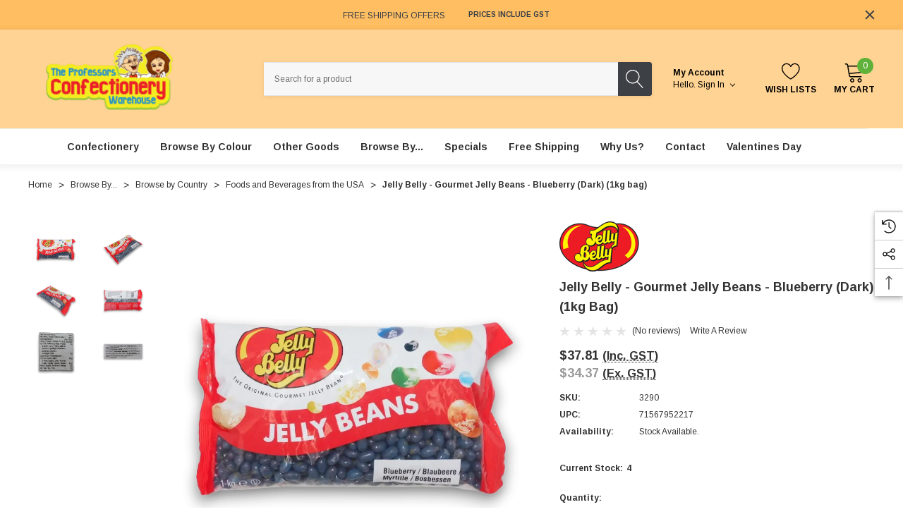

--- FILE ---
content_type: text/html; charset=UTF-8
request_url: https://www.theprofessors.com.au/products/jelly-belly-gourmet-jelly-beans-blueberry-dark-1kg-bag.html
body_size: 69506
content:


<!DOCTYPE html>
<html class="no-js" lang="en">
    <head>
        <title>Jelly Belly Blueberry Jelly Beans (Dark) 1kg</title>
        <link rel="dns-prefetch preconnect" href="https://cdn11.bigcommerce.com/s-6d68e" crossorigin><link rel="dns-prefetch preconnect" href="https://fonts.googleapis.com/" crossorigin><link rel="dns-prefetch preconnect" href="https://fonts.gstatic.com/" crossorigin>
        <meta property="product:price:amount" content="37.81" /><meta property="product:price:currency" content="AUD" /><meta property="product:price:amount" content="34.37" /><meta property="product:price:currency" content="AUD" /><meta property="og:url" content="https://www.theprofessors.com.au/products/jelly-belly-gourmet-jelly-beans-blueberry-dark-1kg-bag.html" /><meta property="og:site_name" content="The Professors Online Lolly Shop and Confectionery Warehouse" /><meta name="keywords" content="jelly,belly,gourmet,beans,blueberry,sweets,treats,professors,online,lolly,shop,dark,australia,best,value,confectionery,retailer,bulk,wholesale,lollies,buffets,colours,flavour,flavoured,berry,flavours,brand,type,colour,blue,country,foods,beverages,start,root,manualdescription,original,they,mini,come,spectacular,darker,root"><meta name="description" content="Jelly Belly Blueberry Jelly Beans (Dark) – rich blueberry flavour in a 1kg bulk bag. Perfect for candy buffets, events, and retail stores. Shop online with Australia-wide shipping."><link rel='canonical' href='https://www.theprofessors.com.au/products/jelly-belly-gourmet-jelly-beans-blueberry-dark-1kg-bag.html' /><meta name='platform' content='bigcommerce.stencil' /><meta property="og:type" content="product" />
<meta property="og:title" content="Jelly Belly - Gourmet Jelly Beans - Blueberry (Dark) (1kg bag)" />
<meta property="og:description" content="Jelly Belly Blueberry Jelly Beans (Dark) – rich blueberry flavour in a 1kg bulk bag. Perfect for candy buffets, events, and retail stores. Shop online with Australia-wide shipping." />
<meta property="og:image" content="https://cdn11.bigcommerce.com/s-6d68e/products/4940/images/29350/Jelly_Belly_-_Gourmet_Jelly_Beans_-_Blueberry_dark_1kg_bag-3290-front__19463.1747746259.600.600.jpg?c=2" />
<meta property="fb:admins" content="711692071" />
<meta property="pinterest:richpins" content="disabled" />
        
         

        <link href="https://cdn11.bigcommerce.com/s-6d68e/product_images/favicon.ico" rel="shortcut icon">
        <meta name="viewport" content="width=device-width, initial-scale=1">

        <script>
            document.documentElement.className = document.documentElement.className.replace('no-js', 'js');
        </script>

        <script>
    function browserSupportsAllFeatures() {
        return window.Promise
            && window.fetch
            && window.URL
            && window.URLSearchParams
            && window.WeakMap
            // object-fit support
            && ('objectFit' in document.documentElement.style);
    }

    function loadScript(src) {
        var js = document.createElement('script');
        js.src = src;
        js.onerror = function () {
            console.error('Failed to load polyfill script ' + src);
        };
        document.head.appendChild(js);
    }

    if (!browserSupportsAllFeatures()) {
        loadScript('https://cdn11.bigcommerce.com/s-6d68e/stencil/f7d58940-00a8-013d-198e-623a2b93a20c/e/d1dd22b0-564d-013d-7343-2a80bf86f4a8/dist/theme-bundle.polyfills.js');
    }
</script>
        <script>window.consentManagerTranslations = `{"locale":"en","locales":{"consent_manager.data_collection_warning":"en","consent_manager.accept_all_cookies":"en","consent_manager.gdpr_settings":"en","consent_manager.data_collection_preferences":"en","consent_manager.manage_data_collection_preferences":"en","consent_manager.use_data_by_cookies":"en","consent_manager.data_categories_table":"en","consent_manager.allow":"en","consent_manager.accept":"en","consent_manager.deny":"en","consent_manager.dismiss":"en","consent_manager.reject_all":"en","consent_manager.category":"en","consent_manager.purpose":"en","consent_manager.functional_category":"en","consent_manager.functional_purpose":"en","consent_manager.analytics_category":"en","consent_manager.analytics_purpose":"en","consent_manager.targeting_category":"en","consent_manager.advertising_category":"en","consent_manager.advertising_purpose":"en","consent_manager.essential_category":"en","consent_manager.esential_purpose":"en","consent_manager.yes":"en","consent_manager.no":"en","consent_manager.not_available":"en","consent_manager.cancel":"en","consent_manager.save":"en","consent_manager.back_to_preferences":"en","consent_manager.close_without_changes":"en","consent_manager.unsaved_changes":"en","consent_manager.by_using":"en","consent_manager.agree_on_data_collection":"en","consent_manager.change_preferences":"en","consent_manager.cancel_dialog_title":"en","consent_manager.privacy_policy":"en","consent_manager.allow_category_tracking":"en","consent_manager.disallow_category_tracking":"en"},"translations":{"consent_manager.data_collection_warning":"We use cookies (and other similar technologies) to collect data to improve your shopping experience.","consent_manager.accept_all_cookies":"Accept All Cookies","consent_manager.gdpr_settings":"Settings","consent_manager.data_collection_preferences":"Website Data Collection Preferences","consent_manager.manage_data_collection_preferences":"Manage Website Data Collection Preferences","consent_manager.use_data_by_cookies":" uses data collected by cookies and JavaScript libraries to improve your shopping experience.","consent_manager.data_categories_table":"The table below outlines how we use this data by category. To opt out of a category of data collection, select 'No' and save your preferences.","consent_manager.allow":"Allow","consent_manager.accept":"Accept","consent_manager.deny":"Deny","consent_manager.dismiss":"Dismiss","consent_manager.reject_all":"Reject all","consent_manager.category":"Category","consent_manager.purpose":"Purpose","consent_manager.functional_category":"Functional","consent_manager.functional_purpose":"Enables enhanced functionality, such as videos and live chat. If you do not allow these, then some or all of these functions may not work properly.","consent_manager.analytics_category":"Analytics","consent_manager.analytics_purpose":"Provide statistical information on site usage, e.g., web analytics so we can improve this website over time.","consent_manager.targeting_category":"Targeting","consent_manager.advertising_category":"Advertising","consent_manager.advertising_purpose":"Used to create profiles or personalize content to enhance your shopping experience.","consent_manager.essential_category":"Essential","consent_manager.esential_purpose":"Essential for the site and any requested services to work, but do not perform any additional or secondary function.","consent_manager.yes":"Yes","consent_manager.no":"No","consent_manager.not_available":"N/A","consent_manager.cancel":"Cancel","consent_manager.save":"Save","consent_manager.back_to_preferences":"Back to Preferences","consent_manager.close_without_changes":"You have unsaved changes to your data collection preferences. Are you sure you want to close without saving?","consent_manager.unsaved_changes":"You have unsaved changes","consent_manager.by_using":"By using our website, you're agreeing to our","consent_manager.agree_on_data_collection":"By using our website, you're agreeing to the collection of data as described in our ","consent_manager.change_preferences":"You can change your preferences at any time","consent_manager.cancel_dialog_title":"Are you sure you want to cancel?","consent_manager.privacy_policy":"Privacy Policy","consent_manager.allow_category_tracking":"Allow [CATEGORY_NAME] tracking","consent_manager.disallow_category_tracking":"Disallow [CATEGORY_NAME] tracking"}}`;</script>

        <script>
            window.lazySizesConfig = window.lazySizesConfig || {};
            window.lazySizesConfig.loadMode = 1;
        </script>
        <script async src="https://cdn11.bigcommerce.com/s-6d68e/stencil/f7d58940-00a8-013d-198e-623a2b93a20c/e/d1dd22b0-564d-013d-7343-2a80bf86f4a8/dist/theme-bundle.head_async.js"></script>
        
        <link href="https://fonts.googleapis.com/css?family=Arimo:700,400&display=block" rel="stylesheet">
        
        <script async src="https://cdn11.bigcommerce.com/s-6d68e/stencil/f7d58940-00a8-013d-198e-623a2b93a20c/e/d1dd22b0-564d-013d-7343-2a80bf86f4a8/dist/theme-bundle.font.js"></script>

        <link data-stencil-stylesheet href="https://cdn11.bigcommerce.com/s-6d68e/stencil/f7d58940-00a8-013d-198e-623a2b93a20c/e/d1dd22b0-564d-013d-7343-2a80bf86f4a8/css/theme-0f86cce0-c64e-013d-4595-12ba5989390d.css" rel="stylesheet">

        <!-- Start Tracking Code for analytics_facebook -->

<script>
!function(f,b,e,v,n,t,s){if(f.fbq)return;n=f.fbq=function(){n.callMethod?n.callMethod.apply(n,arguments):n.queue.push(arguments)};if(!f._fbq)f._fbq=n;n.push=n;n.loaded=!0;n.version='2.0';n.queue=[];t=b.createElement(e);t.async=!0;t.src=v;s=b.getElementsByTagName(e)[0];s.parentNode.insertBefore(t,s)}(window,document,'script','https://connect.facebook.net/en_US/fbevents.js');

fbq('set', 'autoConfig', 'false', '1490386334550180');
fbq('dataProcessingOptions', ['LDU'], 0, 0);
fbq('init', '1490386334550180', {"external_id":"d70acf3a-2083-44b6-a535-c7fa3e443f9e"});
fbq('set', 'agent', 'bigcommerce', '1490386334550180');

function trackEvents() {
    var pathName = window.location.pathname;

    fbq('track', 'PageView', {}, "");

    // Search events start -- only fire if the shopper lands on the /search.php page
    if (pathName.indexOf('/search.php') === 0 && getUrlParameter('search_query')) {
        fbq('track', 'Search', {
            content_type: 'product_group',
            content_ids: [],
            search_string: getUrlParameter('search_query')
        });
    }
    // Search events end

    // Wishlist events start -- only fire if the shopper attempts to add an item to their wishlist
    if (pathName.indexOf('/wishlist.php') === 0 && getUrlParameter('added_product_id')) {
        fbq('track', 'AddToWishlist', {
            content_type: 'product_group',
            content_ids: []
        });
    }
    // Wishlist events end

    // Lead events start -- only fire if the shopper subscribes to newsletter
    if (pathName.indexOf('/subscribe.php') === 0 && getUrlParameter('result') === 'success') {
        fbq('track', 'Lead', {});
    }
    // Lead events end

    // Registration events start -- only fire if the shopper registers an account
    if (pathName.indexOf('/login.php') === 0 && getUrlParameter('action') === 'account_created') {
        fbq('track', 'CompleteRegistration', {}, "");
    }
    // Registration events end

    

    function getUrlParameter(name) {
        var cleanName = name.replace(/[\[]/, '\[').replace(/[\]]/, '\]');
        var regex = new RegExp('[\?&]' + cleanName + '=([^&#]*)');
        var results = regex.exec(window.location.search);
        return results === null ? '' : decodeURIComponent(results[1].replace(/\+/g, ' '));
    }
}

if (window.addEventListener) {
    window.addEventListener("load", trackEvents, false)
}
</script>
<noscript><img height="1" width="1" style="display:none" alt="null" src="https://www.facebook.com/tr?id=1490386334550180&ev=PageView&noscript=1&a=plbigcommerce1.2&eid="/></noscript>

<!-- End Tracking Code for analytics_facebook -->

<!-- Start Tracking Code for analytics_googleanalytics4 -->

<script data-cfasync="false" src="https://cdn11.bigcommerce.com/shared/js/google_analytics4_bodl_subscribers-358423becf5d870b8b603a81de597c10f6bc7699.js" integrity="sha256-gtOfJ3Avc1pEE/hx6SKj/96cca7JvfqllWA9FTQJyfI=" crossorigin="anonymous"></script>
<script data-cfasync="false">
  (function () {
    window.dataLayer = window.dataLayer || [];

    function gtag(){
        dataLayer.push(arguments);
    }

    function initGA4(event) {
         function setupGtag() {
            function configureGtag() {
                gtag('js', new Date());
                gtag('set', 'developer_id.dMjk3Nj', true);
                gtag('config', 'G-09G6DMDS3N');
            }

            var script = document.createElement('script');

            script.src = 'https://www.googletagmanager.com/gtag/js?id=G-09G6DMDS3N';
            script.async = true;
            script.onload = configureGtag;

            document.head.appendChild(script);
        }

        setupGtag();

        if (typeof subscribeOnBodlEvents === 'function') {
            subscribeOnBodlEvents('G-09G6DMDS3N', false);
        }

        window.removeEventListener(event.type, initGA4);
    }

    

    var eventName = document.readyState === 'complete' ? 'consentScriptsLoaded' : 'DOMContentLoaded';
    window.addEventListener(eventName, initGA4, false);
  })()
</script>

<!-- End Tracking Code for analytics_googleanalytics4 -->


<script type="text/javascript" src="https://checkout-sdk.bigcommerce.com/v1/loader.js" defer ></script>
<script type="text/javascript">
var BCData = {"product_attributes":{"sku":"3290","upc":"71567952217","mpn":"3290","gtin":null,"weight":null,"base":true,"image":null,"price":{"with_tax":{"formatted":"$37.81","value":37.81,"currency":"AUD"},"without_tax":{"formatted":"$34.37","value":34.37,"currency":"AUD"},"tax_label":"GST"},"stock":4,"instock":true,"stock_message":null,"purchasable":true,"purchasing_message":null,"call_for_price_message":null}};
</script>
<script src='https://searchserverapi1.com/widgets/bigcommerce/init.js?api_key=5e7w0Q9J2Y' async ></script><!-- Google Tag Manager -->
<script>(function(w,d,s,l,i){w[l]=w[l]||[];w[l].push({'gtm.start':
new Date().getTime(),event:'gtm.js'});var f=d.getElementsByTagName(s)[0],
j=d.createElement(s),dl=l!='dataLayer'?'&l='+l:'';j.async=true;j.src=
'https://www.googletagmanager.com/gtm.js?id='+i+dl;f.parentNode.insertBefore(j,f);
})(window,document,'script','dataLayer','GTM-NFT24ZFM');</script>
<!-- End Google Tag Manager -->

<script>
    window.dataLayer = window.dataLayer || [];
</script>

<script>
	window.onload = function() {    
        // Replace any account messages links with contact us
        var els = document.querySelectorAll("a[href='/account.php?action=inbox']");
        for (var i = 0, l = els.length; i < l; i++) {
            els[i].textContent = 'Contact Us';
            els[i].href = '/pages/contact-us.html';
        //
        }
    }
</script>


<!-- TikTok Pixel Code Start: Initialization Script & Page Event -->
<script>
!function (w, d, t) {
  w.TiktokAnalyticsObject=t;var ttq=w[t]=w[t]||[];ttq.methods=["page","track","identify","instances","debug","on","off","once","ready","alias","group","enableCookie","disableCookie"],ttq.setAndDefer=function(t,e){t[e]=function(){t.push([e].concat(Array.prototype.slice.call(arguments,0)))}};for(var i=0;i<ttq.methods.length;i++)ttq.setAndDefer(ttq,ttq.methods[i]);ttq.instance=function(t){for(var e=ttq._i[t]||[],n=0;n<ttq.methods.length;n++)ttq.setAndDefer(e,ttq.methods[n]);return e},ttq.load=function(e,n){var i="https://analytics.tiktok.com/i18n/pixel/events.js";ttq._i=ttq._i||{},ttq._i[e]=[],ttq._i[e]._u=i,ttq._t=ttq._t||{},ttq._t[e]=+new Date,ttq._o=ttq._o||{},ttq._o[e]=n||{},ttq._partner=ttq._partner||"BigCommerce";var o=document.createElement("script");o.type="text/javascript",o.async=!0,o.src=i+"?sdkid="+e+"&lib="+t;var a=document.getElementsByTagName("script")[0];a.parentNode.insertBefore(o,a)};

  ttq.load('C6FI8U8UVUUBS56DQFKG');
  ttq.page();
}(window, document, 'ttq');

if (typeof BODL === 'undefined') {
  // https://developer.bigcommerce.com/theme-objects/breadcrumbs
  
  // https://developer.bigcommerce.com/theme-objects/brand
  
  // https://developer.bigcommerce.com/theme-objects/category
  
  
  // https://developer.bigcommerce.com/theme-objects/product
  
  // https://developer.bigcommerce.com/theme-objects/products
  
  // https://developer.bigcommerce.com/theme-objects/product_results
  
  // https://developer.bigcommerce.com/theme-objects/order
  
  // https://developer.bigcommerce.com/theme-objects/wishlist
  
  // https://developer.bigcommerce.com/theme-objects/cart
  
  var BODL = JSON.parse("{\"breadcrumbs\":[{\"url\":\"https://www.theprofessors.com.au/\",\"name\":\"Home\"},{\"url\":\"https://www.theprofessors.com.au/categories/browse-by.html\",\"name\":\"Browse By...\"},{\"url\":\"https://www.theprofessors.com.au/categories/browse-by/browse-by-country.html\",\"name\":\"Browse by Country\"},{\"url\":\"https://www.theprofessors.com.au/categories/browse-by/browse-by-country/foods-and-beverages-from-the-usa.html\",\"name\":\"Foods and Beverages from the USA\"},{\"url\":\"https://www.theprofessors.com.au/products/jelly-belly-gourmet-jelly-beans-blueberry-dark-1kg-bag.html\",\"name\":\"Jelly Belly - Gourmet Jelly Beans - Blueberry (Dark) (1kg bag)\"}],\"product\":{\"num_reviews\":0,\"add_this\":[{\"service\":\"email\",\"annotation\":\"\"},{\"service\":\"print\",\"annotation\":\"\"},{\"service\":\"twitter\",\"annotation\":\"\"},{\"service\":\"linkedin\",\"annotation\":\"\"}],\"gtin\":null,\"show_quantity_on_backorder\":true,\"brand\":{\"name\":\"Jelly Belly\",\"url\":\"https://www.theprofessors.com.au/brands/Jelly-Belly.html\"},\"id\":4940,\"can_purchase\":true,\"meta_description\":\"Jelly Belly Blueberry Jelly Beans (Dark) – rich blueberry flavour in a 1kg bulk bag. Perfect for candy buffets, events, and retail stores. Shop online with Australia-wide shipping.\",\"AddThisServiceButtonMeta\":\"\",\"add_to_wishlist_url\":\"/wishlist.php?action=add&product_id=4940\",\"custom_fields\":[{\"id\":\"1829266\",\"name\":\"Brand\",\"value\":\"Jelly Belly\"},{\"id\":\"1829267\",\"name\":\"Category\",\"value\":\"Jelly beans\"},{\"id\":\"1829268\",\"name\":\"Colour\",\"value\":\"Blue\"},{\"id\":\"1829269\",\"name\":\"Country\",\"value\":\"USA (American)\"},{\"id\":\"1829270\",\"name\":\"Flavour\",\"value\":\"Berry\"},{\"id\":\"1829271\",\"name\":\"Flavour\",\"value\":\"Blueberry\"},{\"id\":\"1829272\",\"name\":\"Flavour\",\"value\":\"Gourmet\"},{\"id\":\"1829273\",\"name\":\"Usage\",\"value\":\"Candy Buffet / Event Styling / Catering\"},{\"id\":\"1829274\",\"name\":\"Product\",\"value\":\"Jelly beans\"}],\"sku\":\"3290\",\"backorder_availability_prompt\":\"More available for backorder\",\"url\":\"https://www.theprofessors.com.au/products/jelly-belly-gourmet-jelly-beans-blueberry-dark-1kg-bag.html\",\"description\":\"<!-- Start Root --><!-- Start ManualDescription -->\\n<p data-start=\\\"180\\\" data-end=\\\"656\\\">Experience the rich, fruity taste of <strong data-start=\\\"216\\\" data-end=\\\"253\\\">Jelly Belly Blueberry Jelly Beans</strong>, a dark blue delight that&rsquo;s as tasty as it is vibrant. These <strong data-start=\\\"319\\\" data-end=\\\"342\\\">gourmet jelly beans</strong> are bursting with <strong data-start=\\\"361\\\" data-end=\\\"387\\\">blueberry flavour</strong>, offering a sweet and slightly tangy bite in every piece. Perfect for candy buffets, themed events, or simply satisfying your sweet cravings, this 1kg bulk bag is filled with premium-quality jelly beans that are <strong data-start=\\\"604\\\" data-end=\\\"653\\\">smooth on the outside and chewy in the centre</strong>.</p>\\n<p data-start=\\\"658\\\" data-end=\\\"1162\\\">Jelly Belly is the original gourmet jelly bean, known for its <strong data-start=\\\"724\\\" data-end=\\\"758\\\">intense, true-to-life flavours</strong> and premium confectionery craftsmanship. These Blueberry Jelly Beans are a <strong data-start=\\\"838\\\" data-end=\\\"862\\\">deeper shade of blue</strong> than the Berry Blue variety, making them an <strong data-start=\\\"907\\\" data-end=\\\"998\\\">excellent choice for themed events, colour-coordinated candy displays, or party favours</strong>. Whether you&rsquo;re decorating a dessert table, filling lolly bags, or stocking up for a sweet tooth fix, this <strong data-start=\\\"1106\\\" data-end=\\\"1122\\\">bulk 1kg bag</strong> ensures you have plenty to go around.</p>\\n<p data-start=\\\"1164\\\" data-end=\\\"1573\\\">Retailers and businesses will love stocking these <strong data-start=\\\"1214\\\" data-end=\\\"1248\\\">iconic Jelly Belly jelly beans</strong>. They&rsquo;re a fantastic addition to <strong data-start=\\\"1282\\\" data-end=\\\"1366\\\">lolly shops, supermarkets, gift stores, party supply shops, and online retailers</strong> looking to offer premium confectionery in bulk. The resealable bag makes it easy to keep the jelly beans fresh, while their bold colour and gourmet taste make them a <strong data-start=\\\"1533\\\" data-end=\\\"1570\\\">customer favourite all year round</strong>.</p>\\n<p data-start=\\\"1575\\\" data-end=\\\"1895\\\">Whether you&rsquo;re using them for <strong data-start=\\\"1605\\\" data-end=\\\"1663\\\">candy jars, corporate events, or wedding lolly buffets</strong>, Jelly Belly Blueberry Jelly Beans add a pop of flavour and colour to any occasion. Pair them with other Jelly Belly colours and flavours to create custom mixes or enjoy them on their own for a rich, fruity treat.</p>\\n<p data-start=\\\"1897\\\" data-end=\\\"2394\\\">Find <strong data-start=\\\"1902\\\" data-end=\\\"2018\\\">Jelly Belly Blueberry Jelly Beans and a wide selection of other bulk lollies at The Professors Online Lolly Shop</strong>, your trusted Australian confectionery supplier since 2006. With Australia-wide shipping, you can order these gourmet jelly beans with ease, whether you&rsquo;re buying for your business, event, or personal stash. If you're near Castle Hill, NSW, visit <strong data-start=\\\"2282\\\" data-end=\\\"2324\\\">The Professors Confectionery Warehouse</strong> and explore our extensive range of sweets and chocolates in person!</p>\\n<!-- End Discontinued --><!-- End Root -->\",\"show_backorder_message\":true,\"tags\":[],\"warranty\":\"\",\"price\":{\"with_tax\":{\"formatted\":\"$37.81\",\"value\":37.81,\"currency\":\"AUD\"},\"without_tax\":{\"formatted\":\"$34.37\",\"value\":34.37,\"currency\":\"AUD\"},\"tax_label\":\"GST\"},\"height\":\"1.00\",\"detail_messages\":\"\",\"availability\":\"Stock available.\",\"page_title\":\"Jelly Belly Blueberry Jelly Beans (Dark) 1kg\",\"cart_url\":\"https://www.theprofessors.com.au/cart.php\",\"show_backorder_availability_prompt\":true,\"max_purchase_quantity\":0,\"show_quantity_on_hand\":true,\"mpn\":\"3290\",\"upc\":\"71567952217\",\"options\":[],\"related_products\":[{\"id\":7817,\"sku\":\"6115\",\"name\":\"Jelly Belly - Gourmet Jelly Beans - Shimmer Blueberry (Dark) (1kg bag)\",\"url\":\"https://www.theprofessors.com.au/products/jelly-belly-gourmet-jelly-beans-shimmer-blueberry-dark-1kg-bag.html\",\"availability\":\"This product has been discontinued. Now sold out.\",\"rating\":0,\"brand\":{\"name\":\"Jelly Belly\"},\"category\":[\"Browse By.../Discontinued Products\",\"Confectionery/All\"],\"summary\":\"Available in a stunning  Blue, this candy will be sure to WOW your guests at your next event.Do you need a  Confectionery item that will work for Candy Buffet / Event Styling / Catering? Look no...\",\"image\":{\"data\":\"https://cdn11.bigcommerce.com/s-6d68e/images/stencil/{:size}/products/7817/10441/Jelly_Belly_Gourmet_Jelly_Beans_Shimmer_Blueberry_Dark_1kg_bag_w___55087.1726378958.jpg?c=2\",\"alt\":\"Jelly Belly - Gourmet Jelly Beans - Shimmer Blueberry, by Jelly Belly,  and more Confectionery at The Professors Online Lolly Shop. (Image Number :10441)\"},\"images\":[{\"data\":\"https://cdn11.bigcommerce.com/s-6d68e/images/stencil/{:size}/products/7817/10441/Jelly_Belly_Gourmet_Jelly_Beans_Shimmer_Blueberry_Dark_1kg_bag_w___55087.1726378958.jpg?c=2\",\"alt\":\"Jelly Belly - Gourmet Jelly Beans - Shimmer Blueberry, by Jelly Belly,  and more Confectionery at The Professors Online Lolly Shop. (Image Number :10441)\"},{\"data\":\"https://cdn11.bigcommerce.com/s-6d68e/images/stencil/{:size}/products/7817/10442/Jelly_Belly_Gourmet_Jelly_Beans_Shimmer_Blueberry_Dark_1kg_bag_closeup_w___67893.1726378959.jpg?c=2\",\"alt\":\"Jelly Belly - Gourmet Jelly Beans - Shimmer Blueberry, by Jelly Belly,  and more Confectionery at The Professors Online Lolly Shop. (Image Number :10442)\"}],\"date_added\":\"8th Jun 2017\",\"pre_order\":false,\"show_cart_action\":true,\"has_options\":false,\"stock_level\":0,\"low_stock_level\":0,\"qty_in_cart\":0,\"custom_fields\":[{\"id\":1834196,\"name\":\"Discontinued\",\"value\":\"Yes\"}],\"num_reviews\":0,\"weight\":{\"formatted\":\"1,100.00 Grams\",\"value\":1100},\"demo\":false,\"price\":{\"with_tax\":{\"currency\":\"AUD\",\"formatted\":\"$33.63\",\"value\":33.63},\"without_tax\":{\"currency\":\"AUD\",\"formatted\":\"$30.57\",\"value\":30.57},\"tax_label\":\"GST\"},\"out_of_stock_message\":\"Out of stock\",\"add_to_wishlist_url\":\"/wishlist.php?action=add&product_id=7817\"},{\"id\":4952,\"sku\":\"3302\",\"name\":\"Jelly Belly - Gourmet Jelly Beans - Capuccino (1kg bag)\",\"url\":\"https://www.theprofessors.com.au/products/jelly-belly-gourmet-jelly-beans-capuccino-1kg-bag.html\",\"availability\":\"This product has been discontinued. Now sold out.\",\"rating\":0,\"brand\":{\"name\":\"Jelly Belly\"},\"category\":[\"Browse By.../Discontinued Products\",\"Confectionery/All\"],\"summary\":\"Jelly Belly - Cappuccino (1kg Bag).  These are the original Jelly Belly sweets!  They are like mini jelly beans and come in a range of spectacular flavours. Supplied by Jelly Belly, these sweets will...\",\"image\":{\"data\":\"https://cdn11.bigcommerce.com/s-6d68e/images/stencil/{:size}/products/4952/4442/Jelly_Belly_Cappochino_1kg_Bag__32889.1726378911.jpg?c=2\",\"alt\":\"Jelly Belly - Gourmet Jelly Beans - Capuccino, by Jelly Belly,  and more Confectionery at The Professors Online Lolly Shop. (Image Number :4442)\"},\"images\":[{\"data\":\"https://cdn11.bigcommerce.com/s-6d68e/images/stencil/{:size}/products/4952/4442/Jelly_Belly_Cappochino_1kg_Bag__32889.1726378911.jpg?c=2\",\"alt\":\"Jelly Belly - Gourmet Jelly Beans - Capuccino, by Jelly Belly,  and more Confectionery at The Professors Online Lolly Shop. (Image Number :4442)\"},{\"data\":\"https://cdn11.bigcommerce.com/s-6d68e/images/stencil/{:size}/products/4952/4443/Jelly_Belly_Capuccino_1kg_Bag_2__08255.1726378911.jpg?c=2\",\"alt\":\"Jelly Belly - Gourmet Jelly Beans - Capuccino, by Jelly Belly,  and more Confectionery at The Professors Online Lolly Shop. (Image Number :4443)\"}],\"date_added\":\"18th Feb 2013\",\"pre_order\":false,\"show_cart_action\":true,\"has_options\":false,\"stock_level\":0,\"low_stock_level\":0,\"qty_in_cart\":0,\"custom_fields\":[{\"id\":1832162,\"name\":\"Discontinued\",\"value\":\"Yes\"}],\"num_reviews\":0,\"weight\":{\"formatted\":\"1,100.00 Grams\",\"value\":1100},\"demo\":false,\"price\":{\"with_tax\":{\"currency\":\"AUD\",\"formatted\":\"$33.63\",\"value\":33.63},\"without_tax\":{\"currency\":\"AUD\",\"formatted\":\"$30.57\",\"value\":30.57},\"tax_label\":\"GST\"},\"out_of_stock_message\":\"Out of stock\",\"add_to_wishlist_url\":\"/wishlist.php?action=add&product_id=4952\"},{\"id\":10981,\"sku\":\"13188\",\"name\":\"Jelly Belly - Gourmet Jelly Beans - Lemon (1kg bag)\",\"url\":\"https://www.theprofessors.com.au/products/jelly-belly-gourmet-jelly-beans-lemon-1kg-bag.html\",\"availability\":\"Out of stock.\",\"rating\":0,\"brand\":{\"name\":\"Jelly Belly\"},\"category\":[\"Browse By.../Browse by Usage/Candy Buffet / Event Styling / Catering\",\"Browse By.../Browse by Flavour/Lemon flavoured\",\"Browse By.../Browse by Flavour/Gourmet flavours\",\"Jelly Belly\",\"Confectionery/Jelly/Jelly Beans\",\"Browse By Colour/Lollies by Colour/Yellow Lollies\",\"Browse By.../Browse by Country/Foods and Beverages from the USA\",\"Confectionery/All\"],\"summary\":\"Get ready to add a zesty punch to your candy collection with Jelly Belly Gourmet Jelly Beans in Lemon flavour (1kg bag)! These vibrant yellow beans are bursting with the bright, tangy flavour of real...\",\"image\":{\"data\":\"https://cdn11.bigcommerce.com/s-6d68e/images/stencil/{:size}/products/10981/22985/Jelly_Belly_-_Gourmet_Jelly_Beans_-_Lemon_1kg_bag-13188-front__01643.1727948247.jpg?c=2\",\"alt\":\"Jelly Belly Gourmet Jelly Beans in Lemon flavour (1kg bag), available at The Professors Online Lolly Shop\"},\"images\":[{\"data\":\"https://cdn11.bigcommerce.com/s-6d68e/images/stencil/{:size}/products/10981/22985/Jelly_Belly_-_Gourmet_Jelly_Beans_-_Lemon_1kg_bag-13188-front__01643.1727948247.jpg?c=2\",\"alt\":\"Jelly Belly Gourmet Jelly Beans in Lemon flavour (1kg bag), available at The Professors Online Lolly Shop\"},{\"data\":\"https://cdn11.bigcommerce.com/s-6d68e/images/stencil/{:size}/products/10981/22982/Jelly_Belly_-_Gourmet_Jelly_Beans_-_Lemon_1kg_bag-13188-right__90591.1730782081.jpg?c=2\",\"alt\":\"Jelly Belly Gourmet Jelly Beans in Lemon flavour, 1kg bag, available at The Professors\"},{\"data\":\"https://cdn11.bigcommerce.com/s-6d68e/images/stencil/{:size}/products/10981/22983/Jelly_Belly_-_Gourmet_Jelly_Beans_-_Lemon_1kg_bag-13188-left__31052.1730782081.jpg?c=2\",\"alt\":\"1kg bag of Jelly Belly Gourmet Jelly Beans in Lemon flavour, gluten-free and gelatine-free, at The Professors\"},{\"data\":\"https://cdn11.bigcommerce.com/s-6d68e/images/stencil/{:size}/products/10981/22987/Jelly_Belly_-_Gourmet_Jelly_Beans_-_Lemon_1kg_bag-13188-back__35986.1727948248.jpg?c=2\",\"alt\":\"Jelly Belly Gourmet Jelly Beans in Lemon flavour, available in 1kg bag at The Professors Online Lolly Shop\"},{\"data\":\"https://cdn11.bigcommerce.com/s-6d68e/images/stencil/{:size}/products/10981/22986/Jelly_Belly_-_Gourmet_Jelly_Beans_-_Lemon_1kg_bag-13188-nutritional__84479.1727948248.jpg?c=2\",\"alt\":\"Nutrition information for Jelly Belly Gourmet Jelly Beans in Lemon flavour (1kg bag), available at The Professors\"}],\"date_added\":\"17th Apr 2023\",\"pre_order\":false,\"show_cart_action\":true,\"has_options\":false,\"stock_level\":0,\"low_stock_level\":0,\"qty_in_cart\":0,\"custom_fields\":[{\"id\":1798308,\"name\":\"Brand\",\"value\":\"Jelly Belly\"},{\"id\":1798309,\"name\":\"Category\",\"value\":\"Jelly beans\"},{\"id\":1798310,\"name\":\"Colour\",\"value\":\"Yellow\"},{\"id\":1798311,\"name\":\"Country\",\"value\":\"USA (American)\"},{\"id\":1798312,\"name\":\"Flavour\",\"value\":\"Gourmet\"},{\"id\":1798313,\"name\":\"Flavour\",\"value\":\"Lemon\"},{\"id\":1798314,\"name\":\"Usage\",\"value\":\"Candy Buffet / Event Styling / Catering\"},{\"id\":1798315,\"name\":\"Product\",\"value\":\"Jelly beans\"}],\"num_reviews\":0,\"weight\":{\"formatted\":\"1,006.00 Grams\",\"value\":1006},\"demo\":false,\"price\":{\"with_tax\":{\"currency\":\"AUD\",\"formatted\":\"$36.30\",\"value\":36.3},\"without_tax\":{\"currency\":\"AUD\",\"formatted\":\"$33.00\",\"value\":33},\"tax_label\":\"GST\"},\"out_of_stock_message\":\"Out of stock\",\"add_to_wishlist_url\":\"/wishlist.php?action=add&product_id=10981\"},{\"id\":4271,\"sku\":\"2624\",\"name\":\"Jelly Belly - Gourmet Jelly Beans - Tangerine (1kg bag)\",\"url\":\"https://www.theprofessors.com.au/products/jelly-belly-gourmet-jelly-beans-tangerine-1kg-bag.html\",\"availability\":\"This product has been discontinued. Now sold out.\",\"rating\":0,\"brand\":{\"name\":\"Jelly Belly\"},\"category\":[\"Browse By.../Discontinued Products\",\"Confectionery/All\"],\"summary\":\"Jelly Belly - Tangerine.  These are the original Jelly Belly sweets!  They are like mini jelly beans and come in a range of spectacular flavours. (1kg)Purchase these lollies in a stunning Orange to...\",\"image\":{\"data\":\"https://cdn11.bigcommerce.com/s-6d68e/images/stencil/{:size}/products/4271/3423/Jelly-Belly-Tangarine-1kg-bag__65845.1726446007.JPG?c=2\",\"alt\":\"Jelly Belly - Gourmet Jelly Beans - Tangerine, by Jelly Belly,  and more Confectionery at The Professors Online Lolly Shop. (Image Number :3423)\"},\"images\":[{\"data\":\"https://cdn11.bigcommerce.com/s-6d68e/images/stencil/{:size}/products/4271/3423/Jelly-Belly-Tangarine-1kg-bag__65845.1726446007.JPG?c=2\",\"alt\":\"Jelly Belly - Gourmet Jelly Beans - Tangerine, by Jelly Belly,  and more Confectionery at The Professors Online Lolly Shop. (Image Number :3423)\"}],\"date_added\":\"23rd May 2011\",\"pre_order\":false,\"show_cart_action\":true,\"has_options\":false,\"stock_level\":0,\"low_stock_level\":0,\"qty_in_cart\":0,\"custom_fields\":[{\"id\":1831651,\"name\":\"Discontinued\",\"value\":\"Yes\"}],\"num_reviews\":0,\"weight\":{\"formatted\":\"1,020.00 Grams\",\"value\":1020},\"demo\":false,\"price\":{\"with_tax\":{\"currency\":\"AUD\",\"formatted\":\"$33.63\",\"value\":33.63},\"without_tax\":{\"currency\":\"AUD\",\"formatted\":\"$30.57\",\"value\":30.57},\"tax_label\":\"GST\"},\"out_of_stock_message\":\"Out of stock\",\"add_to_wishlist_url\":\"/wishlist.php?action=add&product_id=4271\"},{\"id\":4037,\"sku\":\"2391\",\"name\":\"Jelly Belly - Gourmet Jelly Beans - Coconut (1kg bag)\",\"url\":\"https://www.theprofessors.com.au/products/jelly-belly-gourmet-jelly-beans-coconut-1kg-bag.html\",\"availability\":\"Out of stock.\",\"rating\":5,\"brand\":{\"name\":\"Jelly Belly\"},\"category\":[\"Confectionery/All\",\"Browse By.../Browse by Flavour/Gourmet flavours\",\"Jelly Belly\",\"Confectionery/Jelly/Jelly Beans\",\"Browse By.../Browse by Special Diet/Kosher\",\"Browse By.../Browse by Country/Foods and Beverages from the USA\"],\"summary\":\"Indulge in the tropical delight of Jelly Belly Gourmet Jelly Beans in Coconut flavour! Each bean is packed with rich, creamy coconut goodness, delivering a taste that's sure to transport you to a...\",\"image\":{\"data\":\"https://cdn11.bigcommerce.com/s-6d68e/images/stencil/{:size}/products/4037/22888/Jelly_Belly_-_Gourmet_Jelly_Beans_-_Coconut_1kg_bag-2391-front__87882.1727924650.jpg?c=2\",\"alt\":\"Jelly Belly Gourmet Jelly Beans in Coconut flavour (1kg bag), available at The Professors Online Lolly Shop\"},\"images\":[{\"data\":\"https://cdn11.bigcommerce.com/s-6d68e/images/stencil/{:size}/products/4037/22888/Jelly_Belly_-_Gourmet_Jelly_Beans_-_Coconut_1kg_bag-2391-front__87882.1727924650.jpg?c=2\",\"alt\":\"Jelly Belly Gourmet Jelly Beans in Coconut flavour (1kg bag), available at The Professors Online Lolly Shop\"},{\"data\":\"https://cdn11.bigcommerce.com/s-6d68e/images/stencil/{:size}/products/4037/22891/Jelly_Belly_-_Gourmet_Jelly_Beans_-_Coconut_1kg_bag-2391-right__98676.1730777291.jpg?c=2\",\"alt\":\"Jelly Belly Gourmet Coconut Jelly Beans in 1kg bag, perfect for sharing, available at The Professors Online Lolly Shop\"},{\"data\":\"https://cdn11.bigcommerce.com/s-6d68e/images/stencil/{:size}/products/4037/22889/Jelly_Belly_-_Gourmet_Jelly_Beans_-_Coconut_1kg_bag-2391-left__66731.1730777291.jpg?c=2\",\"alt\":\"1kg bag of Jelly Belly Coconut-flavoured Gourmet Jelly Beans, gluten-free and gelatine-free, available at The Professors\"},{\"data\":\"https://cdn11.bigcommerce.com/s-6d68e/images/stencil/{:size}/products/4037/22892/Jelly_Belly_-_Gourmet_Jelly_Beans_-_Coconut_1kg_bag-2391-back__30830.1727924650.jpg?c=2\",\"alt\":\"Jelly Belly Gourmet Jelly Beans in Coconut flavour (1kg bag) - kosher, gluten-free, and peanut-free\"},{\"data\":\"https://cdn11.bigcommerce.com/s-6d68e/images/stencil/{:size}/products/4037/22890/Jelly_Belly_-_Gourmet_Jelly_Beans_-_Coconut_1kg_bag-2391-nutritional__75719.1727924650.jpg?c=2\",\"alt\":\"Ingredients list for Jelly Belly Gourmet Jelly Beans in Coconut flavour (1kg bag), available at The Professors Online Lolly Shop\"}],\"date_added\":\"11th Feb 2011\",\"pre_order\":false,\"show_cart_action\":true,\"has_options\":false,\"stock_level\":0,\"low_stock_level\":0,\"qty_in_cart\":0,\"custom_fields\":[{\"id\":1769134,\"name\":\"Brand\",\"value\":\"Jelly Belly\"},{\"id\":1769135,\"name\":\"Category\",\"value\":\"Jelly beans\"},{\"id\":1769136,\"name\":\"Country\",\"value\":\"USA (American)\"},{\"id\":1769137,\"name\":\"Flavour\",\"value\":\"Gourmet\"},{\"id\":1769138,\"name\":\"Special Diet\",\"value\":\"Kosher\"},{\"id\":1769139,\"name\":\"Product\",\"value\":\"Jelly beans\"}],\"num_reviews\":1,\"weight\":{\"formatted\":\"1,011.00 Grams\",\"value\":1011},\"demo\":false,\"price\":{\"with_tax\":{\"currency\":\"AUD\",\"formatted\":\"$37.81\",\"value\":37.81},\"without_tax\":{\"currency\":\"AUD\",\"formatted\":\"$34.37\",\"value\":34.37},\"tax_label\":\"GST\"},\"out_of_stock_message\":\"Out of stock\",\"add_to_wishlist_url\":\"/wishlist.php?action=add&product_id=4037\"}],\"shipping_messages\":[],\"rating\":0,\"reviews\":{\"messages\":[],\"show_review_email\":true,\"total\":0},\"bulk_discount_rates\":[],\"stock_level\":\"4\",\"category\":[\"Browse By.../Browse by Usage/Candy Buffet / Event Styling / Catering\",\"Browse By.../Browse by Flavour/Blueberry flavoured\",\"Browse By.../Browse by Flavour/Berry flavoured\",\"Browse By.../Browse by Flavour/Gourmet flavours\",\"Jelly Belly\",\"Confectionery/Jelly/Jelly Beans\",\"Browse By Colour/Lollies by Colour/Blue Lollies\",\"Browse By.../Browse by Country/Foods and Beverages from the USA\",\"Confectionery/All\"],\"meta_keywords\":\"jelly,belly,gourmet,beans,blueberry,sweets,treats,professors,online,lolly,shop,dark,australia,best,value,confectionery,retailer,bulk,wholesale,lollies,buffets,colours,flavour,flavoured,berry,flavours,brand,type,colour,blue,country,foods,beverages,start,root,manualdescription,original,they,mini,come,spectacular,darker,root\",\"depth\":\"15.00\",\"show_quantity_input\":1,\"title\":\"Jelly Belly - Gourmet Jelly Beans - Blueberry (Dark) (1kg bag)\",\"gift_wrapping_available\":false,\"min_purchase_quantity\":0,\"customizations\":[],\"images\":[{\"data\":\"https://cdn11.bigcommerce.com/s-6d68e/images/stencil/{:size}/products/4940/29350/Jelly_Belly_-_Gourmet_Jelly_Beans_-_Blueberry_dark_1kg_bag-3290-front__19463.1747746259.jpg?c=2\",\"alt\":\"Jelly Belly Blueberry Jelly Beans 1kg bag, featuring dark blue gourmet jelly beans, available at The Professors Online Lolly Shop.\"},{\"data\":\"https://cdn11.bigcommerce.com/s-6d68e/images/stencil/{:size}/products/4940/29353/Jelly_Belly_-_Gourmet_Jelly_Beans_-_Blueberry_dark_1kg_bag-3290-left__99898.1747746259.jpg?c=2\",\"alt\":\"Jelly Belly Blueberry Jelly Beans, showcasing their deep blue colour and glossy finish, available at The Professors Online Lolly Shop.\"},{\"data\":\"https://cdn11.bigcommerce.com/s-6d68e/images/stencil/{:size}/products/4940/29352/Jelly_Belly_-_Gourmet_Jelly_Beans_-_Blueberry_dark_1kg_bag-3290-right__57124.1747746259.jpg?c=2\",\"alt\":\"Jelly Belly Blueberry Jelly Beans in a bulk 1kg bag, ideal for candy buffets and party favours, available at The Professors.\"},{\"data\":\"https://cdn11.bigcommerce.com/s-6d68e/images/stencil/{:size}/products/4940/29355/Jelly_Belly_-_Gourmet_Jelly_Beans_-_Blueberry_dark_1kg_bag-3290-back__14619.1747746259.jpg?c=2\",\"alt\":\"Dark blue Jelly Belly Blueberry jelly beans in a retail-ready bulk bag, great for stocking in lolly stores and online sweet shops.\"},{\"data\":\"https://cdn11.bigcommerce.com/s-6d68e/images/stencil/{:size}/products/4940/29354/Jelly_Belly_-_Gourmet_Jelly_Beans_-_Blueberry_dark_1kg_bag-3290-nutritional__43628.1747746342.jpg?c=2\",\"alt\":\"Nutrition information of Jelly Belly Blueberry Jelly Beans 1kg bag.\"},{\"data\":\"https://cdn11.bigcommerce.com/s-6d68e/images/stencil/{:size}/products/4940/29351/Jelly_Belly_-_Gourmet_Jelly_Beans_-_Blueberry_dark_1kg_bag-3290-ingredients__68351.1747746342.jpg?c=2\",\"alt\":\"Ingredients list of Jelly Belly Blueberry Jelly Beans 1kg bag.\"}],\"width\":\"15.00\",\"low_stock_level\":\"0\",\"main_image\":{\"data\":\"https://cdn11.bigcommerce.com/s-6d68e/images/stencil/{:size}/products/4940/29350/Jelly_Belly_-_Gourmet_Jelly_Beans_-_Blueberry_dark_1kg_bag-3290-front__19463.1747746259.jpg?c=2\",\"alt\":\"Jelly Belly Blueberry Jelly Beans 1kg bag, featuring dark blue gourmet jelly beans, available at The Professors Online Lolly Shop.\"}},\"products\":{\"new\":[{\"id\":12364,\"sku\":\"14568\",\"name\":\"Lolliland - Fluffy Chicken Pen with Easter Eggs (Display unit | 24x 50g pcs) - Best Before 25/02/2\",\"url\":\"https://www.theprofessors.com.au/products/lolliland-fluffy-chicken-pen-with-easter-eggs-display-unit-24x-50g-pcs-best-before-25-02-2.html\",\"availability\":\"Stock available.\",\"rating\":0,\"brand\":{\"name\":\"Lolliland\"},\"category\":[\"Specials/Clearance\",\"Confectionery/All\"],\"summary\":\"\\nThis product has a Best Before date of 25/02/2026Make Easter celebrations extra fun with these quirky Fluffy Chicken Pen with Easter Eggs! Each novelty pen is topped with a fluffy, feathered chicken...\",\"image\":{\"data\":\"https://cdn11.bigcommerce.com/s-6d68e/images/stencil/{:size}/products/12364/31499/Fluffy_Chicken_Pen_with_easter_eggs_24pc_50g_display__12945.1740967701.1280.1280__30189.1768518158.jpg?c=2\",\"alt\":\"Fluffy Chicken Pen with Easter Eggs inside view, showing vibrant pens and chocolates in the box, available at The Professors\"},\"images\":[{\"data\":\"https://cdn11.bigcommerce.com/s-6d68e/images/stencil/{:size}/products/12364/31500/Fluffy_Chicken_Pen__66970.1740967701.1280.1280__03839.1768518158.jpg?c=2\",\"alt\":\"Fluffy Chicken Pen with Easter Eggs – 24-piece box featuring colourful novelty pens with feathered chickens and foil-wrapped chocolates\"},{\"data\":\"https://cdn11.bigcommerce.com/s-6d68e/images/stencil/{:size}/products/12364/31496/Fluffy_Chicken_Pen_with_easter_eggs_50g_single__88413.1740967701.1280.1280__39402.1768518158.jpg?c=2\",\"alt\":\"Fluffy Chicken Pen with Easter Eggs, showcasing bright feathered chickens in assorted colours with chocolate eggs.\"},{\"data\":\"https://cdn11.bigcommerce.com/s-6d68e/images/stencil/{:size}/products/12364/31498/Fluffy_Chicken_Pen_with_easter_eggs_24pc_50g_inside__64667.1740967701.1280.1280__01612.1768518158.jpg?c=2\",\"alt\":\"Assorted Fluffy Chicken Pens in multiple colours, including blue, green, pink, purple, yellow, and red, available at The Professors\"},{\"data\":\"https://cdn11.bigcommerce.com/s-6d68e/images/stencil/{:size}/products/12364/31497/Fluffy_Chicken_Pen_with_easter_eggs_24pc_50g__04736.1740967701.1280.1280__97307.1768518158.jpg?c=2\",\"alt\":\"Bulk box containing Fluffy Chicken Pen with Easter Eggs – 24-piece, available at The Professors\"},{\"data\":\"https://cdn11.bigcommerce.com/s-6d68e/images/stencil/{:size}/products/12364/31499/Fluffy_Chicken_Pen_with_easter_eggs_24pc_50g_display__12945.1740967701.1280.1280__30189.1768518158.jpg?c=2\",\"alt\":\"Fluffy Chicken Pen with Easter Eggs inside view, showing vibrant pens and chocolates in the box, available at The Professors\"}],\"date_added\":\"16th Jan 2026\",\"pre_order\":false,\"show_cart_action\":true,\"has_options\":false,\"stock_level\":10,\"low_stock_level\":0,\"qty_in_cart\":0,\"custom_fields\":[{\"id\":1845697,\"name\":\"Miscellaneous\",\"value\":\"Clearance and Low Date\"}],\"num_reviews\":0,\"weight\":{\"formatted\":\"2,150.00 Grams\",\"value\":2150},\"demo\":false,\"add_to_cart_url\":\"https://www.theprofessors.com.au/cart.php?action=add&product_id=12364\",\"price\":{\"with_tax\":{\"currency\":\"AUD\",\"formatted\":\"$77.24\",\"value\":77.24},\"sale_price_with_tax\":{\"currency\":\"AUD\",\"formatted\":\"$77.24\",\"value\":77.24},\"rrp_with_tax\":{\"currency\":\"AUD\",\"formatted\":\"$103.93\",\"value\":103.93},\"saved\":{\"currency\":\"AUD\",\"formatted\":\"$26.69\",\"value\":26.69},\"tax_label\":\"GST\"},\"add_to_wishlist_url\":\"/wishlist.php?action=add&product_id=12364\"},{\"id\":12363,\"sku\":\"14567\",\"name\":\"Cadbury - Dairy Milk - Hollow Easter Egg (100g pc | Assorted Colours)\",\"url\":\"https://www.theprofessors.com.au/products/cadbury-dairy-milk-hollow-chocolate-easter-egg-100g-pc-assorted-colours.html\",\"availability\":\"Stock available.\",\"rating\":0,\"brand\":{\"name\":\"Cadbury\"},\"category\":[\"Confectionery/All\"],\"summary\":\"Please note: Colours are assorted and selected at random.\\nA simple Easter classic that never dates, the Cadbury Dairy Milk Hollow Chocolate Easter Egg (100g) is all about smooth chocolate and...\",\"image\":{\"data\":\"https://cdn11.bigcommerce.com/s-6d68e/images/stencil/{:size}/products/12363/31495/Cadbury_Dairy_Milk_Hollow_Egg_-_Single_50g-10511-front__47140.1738566852.1280.1280__00487.1768431836.jpg?c=2\",\"alt\":\"Cadbury Dairy Milk Hollow Easter Egg 50g wrapped in orange, purple, and blue foil.\"},\"images\":[{\"data\":\"https://cdn11.bigcommerce.com/s-6d68e/images/stencil/{:size}/products/12363/31495/Cadbury_Dairy_Milk_Hollow_Egg_-_Single_50g-10511-front__47140.1738566852.1280.1280__00487.1768431836.jpg?c=2\",\"alt\":\"Cadbury Dairy Milk Hollow Easter Egg 50g wrapped in orange, purple, and blue foil.\"}],\"date_added\":\"15th Jan 2026\",\"pre_order\":false,\"show_cart_action\":true,\"has_options\":false,\"stock_level\":96,\"low_stock_level\":0,\"qty_in_cart\":0,\"custom_fields\":null,\"num_reviews\":0,\"weight\":{\"formatted\":\"105.00 Grams\",\"value\":105},\"demo\":false,\"add_to_cart_url\":\"https://www.theprofessors.com.au/cart.php?action=add&product_id=12363\",\"price\":{\"with_tax\":{\"currency\":\"AUD\",\"formatted\":\"$5.14\",\"value\":5.14},\"tax_label\":\"GST\"},\"add_to_wishlist_url\":\"/wishlist.php?action=add&product_id=12363\"},{\"id\":12362,\"sku\":\"14566\",\"name\":\"Cadbury - Easter Bunny - Micro Mini Egg (160g Hollow Bunny)\",\"url\":\"https://www.theprofessors.com.au/products/cadbury-easter-bunny-micro-mini-egg-160g-hollow-bunny.html\",\"availability\":\"Stock available.\",\"rating\":0,\"brand\":{\"name\":\"Cadbury\"},\"category\":[\"Confectionery/All\"],\"summary\":\"Crunchy bits tucked inside smooth chocolate always get noticed at Easter, and the Cadbury Easter Bunny – Micro Mini Eggs (160g Hollow Bunny) brings that combination together in a playful seasonal...\",\"image\":{\"data\":\"https://cdn11.bigcommerce.com/s-6d68e/images/stencil/{:size}/products/12362/31494/Cadbury-Micro-Mini_eggs-160g-Easter-Bunny__52611.1768431019.png?c=2\",\"alt\":\"Cadbury - Easter Bunny - Micro Mini Egg (160g Hollow Bunny)\"},\"images\":[{\"data\":\"https://cdn11.bigcommerce.com/s-6d68e/images/stencil/{:size}/products/12362/31493/Cadbury-Micro-Mini_eggs-160g-Easter-Bunny-back__25502.1768431019.png?c=2\",\"alt\":\"Cadbury - Easter Bunny - Micro Mini Egg (160g Hollow Bunny)\"},{\"data\":\"https://cdn11.bigcommerce.com/s-6d68e/images/stencil/{:size}/products/12362/31494/Cadbury-Micro-Mini_eggs-160g-Easter-Bunny__52611.1768431019.png?c=2\",\"alt\":\"Cadbury - Easter Bunny - Micro Mini Egg (160g Hollow Bunny)\"}],\"date_added\":\"15th Jan 2026\",\"pre_order\":false,\"show_cart_action\":true,\"has_options\":false,\"stock_level\":46,\"low_stock_level\":0,\"qty_in_cart\":0,\"custom_fields\":null,\"num_reviews\":0,\"weight\":{\"formatted\":\"165.00 Grams\",\"value\":165},\"demo\":false,\"add_to_cart_url\":\"https://www.theprofessors.com.au/cart.php?action=add&product_id=12362\",\"price\":{\"with_tax\":{\"currency\":\"AUD\",\"formatted\":\"$8.85\",\"value\":8.85},\"tax_label\":\"GST\"},\"add_to_wishlist_url\":\"/wishlist.php?action=add&product_id=12362\"},{\"id\":12361,\"sku\":\"14565\",\"name\":\"Cadbury - Easter Bunny - Dairy Milk - Pascall Clinkers (160g Hollow Bunny)\",\"url\":\"https://www.theprofessors.com.au/products/cadbury-easter-bunny-dairy-milk-pascall-clinkers-160g-hollow-bunny.html\",\"availability\":\"Stock available.\",\"rating\":0,\"brand\":{\"name\":\"Cadbury\"},\"category\":[\"Confectionery/All\"],\"summary\":\"A bit of crunch always makes Easter chocolate more interesting, and the Cadbury Easter Bunny – Dairy Milk – Pascall Clinkers (160g Hollow Bunny) delivers exactly that. Shaped as a cheerful hollow...\",\"image\":{\"data\":\"https://cdn11.bigcommerce.com/s-6d68e/images/stencil/{:size}/products/12361/31492/Cadbury-Dairy-Milk-Pascall-Clinker-160g-Easter-Bunny__53731.1768429832.png?c=2\",\"alt\":\"Cadbury - Easter Bunny - Dairy Milk - Pascall Clinkers (160g Hollow Bunny)\"},\"images\":[{\"data\":\"https://cdn11.bigcommerce.com/s-6d68e/images/stencil/{:size}/products/12361/31491/Cadbury-Dairy-Milk-Pascall-Clinker-160g-Easter-Bunny-back__49121.1768429831.png?c=2\",\"alt\":\"Cadbury - Easter Bunny - Dairy Milk - Pascall Clinkers (160g Hollow Bunny)\"},{\"data\":\"https://cdn11.bigcommerce.com/s-6d68e/images/stencil/{:size}/products/12361/31492/Cadbury-Dairy-Milk-Pascall-Clinker-160g-Easter-Bunny__53731.1768429832.png?c=2\",\"alt\":\"Cadbury - Easter Bunny - Dairy Milk - Pascall Clinkers (160g Hollow Bunny)\"}],\"date_added\":\"15th Jan 2026\",\"pre_order\":false,\"show_cart_action\":true,\"has_options\":false,\"stock_level\":23,\"low_stock_level\":0,\"qty_in_cart\":0,\"custom_fields\":null,\"num_reviews\":0,\"weight\":{\"formatted\":\"165.00 Grams\",\"value\":165},\"demo\":false,\"add_to_cart_url\":\"https://www.theprofessors.com.au/cart.php?action=add&product_id=12361\",\"price\":{\"with_tax\":{\"currency\":\"AUD\",\"formatted\":\"$8.85\",\"value\":8.85},\"tax_label\":\"GST\"},\"add_to_wishlist_url\":\"/wishlist.php?action=add&product_id=12361\"},{\"id\":12360,\"sku\":\"14564\",\"name\":\"Cadbury - Easter Bunny - Dairy Milk - Large (150g Hollow Bunny)\",\"url\":\"https://www.theprofessors.com.au/products/cadbury-easter-bunny-dairy-milk-large-150g-hollow-bunny.html\",\"availability\":\"Stock available.\",\"rating\":0,\"brand\":{\"name\":\"Cadbury\"},\"category\":[\"Confectionery/All\"],\"summary\":\"A classic Easter chocolate that feels instantly familiar, the Cadbury Easter Bunny – Dairy Milk – Large (150g Hollow Bunny) brings together a playful bunny shape with the smoothness people expect...\",\"image\":{\"data\":\"https://cdn11.bigcommerce.com/s-6d68e/images/stencil/{:size}/products/12360/31489/Cadbury-Dairy-Milk-150g-Easter-Bunny__31102.1768438023.png?c=2\",\"alt\":\"Cadbury - Easter Bunny - Dairy Milk - Large (150g Hollow Bunny)\"},\"images\":[{\"data\":\"https://cdn11.bigcommerce.com/s-6d68e/images/stencil/{:size}/products/12360/31489/Cadbury-Dairy-Milk-150g-Easter-Bunny__31102.1768438023.png?c=2\",\"alt\":\"Cadbury - Easter Bunny - Dairy Milk - Large (150g Hollow Bunny)\"},{\"data\":\"https://cdn11.bigcommerce.com/s-6d68e/images/stencil/{:size}/products/12360/31490/Cadbury-Dairy-Milk-150g-Easter-Bunny-back__27674.1768438023.png?c=2\",\"alt\":\"Cadbury - Easter Bunny - Dairy Milk - Large (150g Hollow Bunny)\"}],\"date_added\":\"15th Jan 2026\",\"pre_order\":false,\"show_cart_action\":true,\"has_options\":false,\"stock_level\":23,\"low_stock_level\":0,\"qty_in_cart\":0,\"custom_fields\":null,\"num_reviews\":0,\"weight\":{\"formatted\":\"155.00 Grams\",\"value\":155},\"demo\":false,\"add_to_cart_url\":\"https://www.theprofessors.com.au/cart.php?action=add&product_id=12360\",\"price\":{\"with_tax\":{\"currency\":\"AUD\",\"formatted\":\"$8.85\",\"value\":8.85},\"tax_label\":\"GST\"},\"add_to_wishlist_url\":\"/wishlist.php?action=add&product_id=12360\"},{\"id\":12359,\"sku\":\"14563\",\"name\":\"Cadbury - Easter Bunny - Crunchie (170g Hollow Bunny)\",\"url\":\"https://www.theprofessors.com.au/products/cadbury-crunchie-easter-bunny-170g-hollow-bunny.html\",\"availability\":\"Stock available.\",\"rating\":0,\"brand\":{\"name\":\"Cadbury\"},\"category\":[\"Confectionery/All\"],\"summary\":\"A familiar Easter sight with a Crunchie twist, the Cadbury Easter Bunny – Crunchie (170g Hollow Bunny) brings together that unmistakable honeycomb crunch with smooth Cadbury milk chocolate. Shaped as...\",\"image\":{\"data\":\"https://cdn11.bigcommerce.com/s-6d68e/images/stencil/{:size}/products/12359/31488/Cadbury-Crunchie-170g-Easter-Bunny__27556.1768428967.png?c=2\",\"alt\":\"Cadbury - Easter Bunny - Crunchie (170g Hollow Bunny)\"},\"images\":[{\"data\":\"https://cdn11.bigcommerce.com/s-6d68e/images/stencil/{:size}/products/12359/31488/Cadbury-Crunchie-170g-Easter-Bunny__27556.1768428967.png?c=2\",\"alt\":\"Cadbury - Easter Bunny - Crunchie (170g Hollow Bunny)\"},{\"data\":\"https://cdn11.bigcommerce.com/s-6d68e/images/stencil/{:size}/products/12359/31487/Cadbury-Crunchie-170g-Easter-Bunny-back__73619.1768428967.png?c=2\",\"alt\":\"Cadbury - Easter Bunny - Crunchie (170g Hollow Bunny)\"}],\"date_added\":\"15th Jan 2026\",\"pre_order\":false,\"show_cart_action\":true,\"has_options\":false,\"stock_level\":23,\"low_stock_level\":0,\"qty_in_cart\":0,\"custom_fields\":null,\"num_reviews\":0,\"weight\":{\"formatted\":\"175.00 Grams\",\"value\":175},\"demo\":false,\"add_to_cart_url\":\"https://www.theprofessors.com.au/cart.php?action=add&product_id=12359\",\"price\":{\"with_tax\":{\"currency\":\"AUD\",\"formatted\":\"$8.53\",\"value\":8.53},\"tax_label\":\"GST\"},\"add_to_wishlist_url\":\"/wishlist.php?action=add&product_id=12359\"}],\"featured\":[{\"id\":12322,\"sku\":\"14527\",\"name\":\"TNT Christmas Stocking - Santa s Suprise  (180g unit)\",\"url\":\"https://www.theprofessors.com.au/products/tnt-christmas-stocking-santa-s-suprise-180g-unit.html\",\"availability\":\"Stock available.\",\"rating\":0,\"brand\":{\"name\":\"TNT\"},\"category\":[\"Browse By.../Browse by Usage/Candy Buffet / Event Styling / Catering\",\"Browse By.../Browse by Occasion/Christmas \",\"Confectionery/Candy/Novelty Candy\",\"Browse By.../Browse by Usage/Lolly / Chocolate Shop\",\"Browse By.../Browse by Usage/Party Shop\",\"Confectionery/All\"],\"summary\":\"Make Christmas extra cheeky this year with TNT Christmas Stockings – Santa’s Surprise (Box | 24 x 180g pcs). These fun-filled stockings are packed with TNT’s most popular sour and fizzy favourites,...\",\"image\":{\"data\":\"https://cdn11.bigcommerce.com/s-6d68e/images/stencil/{:size}/products/12322/31342/TNT_Christmas_Stockings_-_Santa_s_Suprise_Box_180g_x_24_pcs-14435-single__82871.1764566206.1280.1280__77060.1765171580.jpg?c=2\",\"alt\":\"Singe stocking of Santas Surprise, available in 24-pack box at The Professors Lolly Shop.\"},\"images\":[{\"data\":\"https://cdn11.bigcommerce.com/s-6d68e/images/stencil/{:size}/products/12322/31342/TNT_Christmas_Stockings_-_Santa_s_Suprise_Box_180g_x_24_pcs-14435-single__82871.1764566206.1280.1280__77060.1765171580.jpg?c=2\",\"alt\":\"Singe stocking of Santas Surprise, available in 24-pack box at The Professors Lolly Shop.\"}],\"date_added\":\"8th Dec 2025\",\"pre_order\":false,\"show_cart_action\":true,\"has_options\":false,\"stock_level\":5,\"low_stock_level\":0,\"qty_in_cart\":0,\"custom_fields\":[{\"id\":1844680,\"name\":\"Category\",\"value\":\"Novelty Candy\"},{\"id\":1844681,\"name\":\"Occasion\",\"value\":\"Christmas\"},{\"id\":1844682,\"name\":\"Usage\",\"value\":\"Candy Buffet / Event Styling / Catering\"},{\"id\":1844683,\"name\":\"Usage\",\"value\":\"Lolly / Chocolate Shop\"},{\"id\":1844684,\"name\":\"Usage\",\"value\":\"Party Shop\"},{\"id\":1844685,\"name\":\"Product\",\"value\":\"Novelty Candy\"}],\"num_reviews\":0,\"weight\":{\"formatted\":\"200.00 Grams\",\"value\":200},\"demo\":false,\"add_to_cart_url\":\"https://www.theprofessors.com.au/cart.php?action=add&product_id=12322\",\"price\":{\"with_tax\":{\"currency\":\"AUD\",\"formatted\":\"$4.56\",\"value\":4.56},\"tax_label\":\"GST\"},\"add_to_wishlist_url\":\"/wishlist.php?action=add&product_id=12322\"},{\"id\":12281,\"sku\":\"14486\",\"name\":\"Pink Lady - 12 Jolly Santas - Milk Chocolate (180g gift box | 12 x 15g pcs)\",\"url\":\"https://www.theprofessors.com.au/products/pink-lady-12-jolly-santas-milk-chocolate-180g-gift-box-12-x-15g-pcs.html\",\"availability\":\"Stock available.\",\"rating\":0,\"brand\":{\"name\":\"Pink Lady\"},\"category\":[\"Browse By.../Browse by Country/Australian Foods and Confectionery\",\"Browse By.../Browse by Occasion/Christmas \",\"Confectionery/Chocolate/Chocolate Pieces and Bites\",\"Browse By.../Browse By Packaging Type/Individually Wrapped\",\"Pink Lady\",\"Browse By.../Browse by Usage/Corner Shop / Take-Away / Deli / Mini Mart\",\"Browse By.../Browse by Usage/Newsagent\",\"Browse By.../Browse by Occasion/Christmas in July\",\"Confectionery/Gift Ideas\",\"Browse By.../Browse by Usage/Hampers / Gift Boxes\",\"Confectionery/All\"],\"summary\":\"Bring a smile to every chocolate lover this festive season with Pink Lady Milk Chocolate Santas (180g gift box | 12 x 15g pcs) — a cheerful collection of creamy, premium milk chocolate Santas crafted...\",\"image\":{\"data\":\"https://cdn11.bigcommerce.com/s-6d68e/images/stencil/{:size}/products/12281/31186/Pink_Lady_-_12_Jolly_Santas_-_Milk_Chocolate_180g_gift_box_12_x_15g_pcs-14486-front__31989.1764251351.jpg?c=2\",\"alt\":\"Pink Lady Milk Chocolate Santas 180g gift box containing 12 individually wrapped 15g Santas, from The Professors.\"},\"images\":[{\"data\":\"https://cdn11.bigcommerce.com/s-6d68e/images/stencil/{:size}/products/12281/31186/Pink_Lady_-_12_Jolly_Santas_-_Milk_Chocolate_180g_gift_box_12_x_15g_pcs-14486-front__31989.1764251351.jpg?c=2\",\"alt\":\"Pink Lady Milk Chocolate Santas 180g gift box containing 12 individually wrapped 15g Santas, from The Professors.\"},{\"data\":\"https://cdn11.bigcommerce.com/s-6d68e/images/stencil/{:size}/products/12281/31183/Pink_Lady_-_12_Jolly_Santas_-_Milk_Chocolate_180g_gift_box_12_x_15g_pcs-14486-left__07875.1764251351.jpg?c=2\",\"alt\":\"Elegant Pink Lady Christmas gift box with 12 mini milk chocolate Santas and ribbon handle, from The Professors Online Lolly Shop.\"},{\"data\":\"https://cdn11.bigcommerce.com/s-6d68e/images/stencil/{:size}/products/12281/31185/Pink_Lady_-_12_Jolly_Santas_-_Milk_Chocolate_180g_gift_box_12_x_15g_pcs-14486-right__88168.1764251351.jpg?c=2\",\"alt\":\"Pink Lady Milk Chocolate Santas gift box with festive design, from The Professors Online Lolly Shop.\"},{\"data\":\"https://cdn11.bigcommerce.com/s-6d68e/images/stencil/{:size}/products/12281/31187/Pink_Lady_-_12_Jolly_Santas_-_Milk_Chocolate_180g_gift_box_12_x_15g_pcs-14486-back__69189.1764251351.jpg?c=2\",\"alt\":\"Pink Lady Milk Chocolate Santas 180g gift box ready for Christmas gifting, from The Professors Online Lolly Shop.\"},{\"data\":\"https://cdn11.bigcommerce.com/s-6d68e/images/stencil/{:size}/products/12281/31184/Pink_Lady_-_12_Jolly_Santas_-_Milk_Chocolate_180g_gift_box_12_x_15g_pcs-14486-nutritional__62803.1764251351.jpg?c=2\",\"alt\":\"Nutritional panel of Pink Lady - 12 Jolly Santas - Milk Chocolate (180g gift box | 12 x 15g pcs).\"}],\"date_added\":\"24th Oct 2025\",\"pre_order\":false,\"show_cart_action\":true,\"has_options\":false,\"stock_level\":6,\"low_stock_level\":0,\"qty_in_cart\":0,\"custom_fields\":[{\"id\":1844048,\"name\":\"Brand\",\"value\":\"Pink Lady\"},{\"id\":1844049,\"name\":\"Category\",\"value\":\"Chocolate Pieces and Bites\"},{\"id\":1844050,\"name\":\"Category\",\"value\":\"Gift Ideas\"},{\"id\":1844051,\"name\":\"Country\",\"value\":\"Australia\"},{\"id\":1844052,\"name\":\"Occasion\",\"value\":\"Christmas\"},{\"id\":1844053,\"name\":\"Occasion\",\"value\":\"Christmas in July\"},{\"id\":1844054,\"name\":\"Packaging\",\"value\":\"Individually Wrapped\"},{\"id\":1844055,\"name\":\"Usage\",\"value\":\"Corner Shop / Take-Away / Deli / Mini Mart\"},{\"id\":1844056,\"name\":\"Usage\",\"value\":\"Hampers / Gift Boxes\"},{\"id\":1844057,\"name\":\"Usage\",\"value\":\"Newsagent\"},{\"id\":1844058,\"name\":\"Product\",\"value\":\"Chocolate Pieces and Bites\"}],\"num_reviews\":0,\"weight\":{\"formatted\":\"220.00 Grams\",\"value\":220},\"demo\":false,\"add_to_cart_url\":\"https://www.theprofessors.com.au/cart.php?action=add&product_id=12281\",\"price\":{\"with_tax\":{\"currency\":\"AUD\",\"formatted\":\"$10.30\",\"value\":10.3},\"tax_label\":\"GST\"},\"add_to_wishlist_url\":\"/wishlist.php?action=add&product_id=12281\"},{\"id\":10984,\"sku\":\"13191\",\"name\":\"Lolliland - Party Platterz - Christmas Gummies (360g platter)\",\"url\":\"https://www.theprofessors.com.au/products/lolliland-party-platterz-christmas-gummies-360g-platter.html\",\"availability\":\"Stock available.\",\"rating\":0,\"brand\":{\"name\":\"Lolliland\"},\"category\":[\"Confectionery/All\",\"Confectionery/Candy/Novelty Candy\",\"Browse By.../Browse by Occasion/Christmas \"],\"summary\":\"Bring the magic of Christmas to your celebrations with the Christmas Party Platterz (360g). This festive assortment is filled with an array of sweet gummies in Christmas-themed shapes, colours, and...\",\"image\":{\"data\":\"https://cdn11.bigcommerce.com/s-6d68e/images/stencil/{:size}/products/10984/24729/Christmas_Party_Platterz_360g-13191-front__03400.1731985372.jpg?c=2\",\"alt\":\"Christmas Party Platterz 360g tray featuring a selection of festive gummies in Christmas-themed shapes and colours\"},\"images\":[{\"data\":\"https://cdn11.bigcommerce.com/s-6d68e/images/stencil/{:size}/products/10984/24729/Christmas_Party_Platterz_360g-13191-front__03400.1731985372.jpg?c=2\",\"alt\":\"Christmas Party Platterz 360g tray featuring a selection of festive gummies in Christmas-themed shapes and colours\"},{\"data\":\"https://cdn11.bigcommerce.com/s-6d68e/images/stencil/{:size}/products/10984/24726/Christmas_Party_Platterz_360g-13191-left__01146.1731985372.jpg?c=2\",\"alt\":\"Christmas Party Platterz gummies shaped like snowmen, stars, and trees in vibrant red, green, and white, available at The Professors\"},{\"data\":\"https://cdn11.bigcommerce.com/s-6d68e/images/stencil/{:size}/products/10984/24727/Christmas_Party_Platterz_360g-13191-right__79565.1731985372.jpg?c=2\",\"alt\":\"Christmas-themed gummy candy assortment in a 360g Party Platterz tray, perfect for festive celebrations, available at The Professors\"},{\"data\":\"https://cdn11.bigcommerce.com/s-6d68e/images/stencil/{:size}/products/10984/24728/Christmas_Party_Platterz_360g-13191-back__64570.1731985372.jpg?c=2\",\"alt\":\"Christmas Party Platterz 360g tray with divided sections of festive gummies, available at The Professors Online Lolly Shop\"},{\"data\":\"https://cdn11.bigcommerce.com/s-6d68e/images/stencil/{:size}/products/10984/24725/Christmas_Party_Platterz_360g-13191-nutritional__26731.1731985372.jpg?c=2\",\"alt\":\"Nutritional information of Christmas Party Platterz 360g, available at The Professors Online Lolly Shop\"}],\"date_added\":\"18th Apr 2023\",\"pre_order\":false,\"show_cart_action\":true,\"has_options\":false,\"stock_level\":75,\"low_stock_level\":0,\"qty_in_cart\":0,\"custom_fields\":[{\"id\":1809333,\"name\":\"Category\",\"value\":\"Novelty Candy\"},{\"id\":1809334,\"name\":\"Occasion\",\"value\":\"Christmas\"},{\"id\":1809335,\"name\":\"Product\",\"value\":\"Novelty Candy\"}],\"num_reviews\":0,\"weight\":{\"formatted\":\"400.00 Grams\",\"value\":400},\"demo\":false,\"add_to_cart_url\":\"https://www.theprofessors.com.au/cart.php?action=add&product_id=10984\",\"price\":{\"with_tax\":{\"currency\":\"AUD\",\"formatted\":\"$8.04\",\"value\":8.04},\"tax_label\":\"GST\"},\"add_to_wishlist_url\":\"/wishlist.php?action=add&product_id=10984\"},{\"id\":10750,\"sku\":\"12957\",\"name\":\"Lolliland - Candy Canes (120g bag | 10 x 12g pcs)\",\"url\":\"https://www.theprofessors.com.au/products/lolliland-candy-canes-120g-bag-10-x-12g-pcs.html\",\"availability\":\"Stock available.\",\"rating\":0,\"brand\":{\"name\":\"Lolliland\"},\"category\":[\"Browse By.../Browse by Occasion/Christmas \",\"Browse By Colour/Lollies by Colour/Red Lollies\",\"Browse By Colour/Lollies by Colour/White Lollies\",\"Browse By.../Browse By Packaging Type/Individually Wrapped\",\"Confectionery/Candy/Candy Canes\",\"Browse By.../Browse by Usage/Lolly / Chocolate Shop\",\"Browse By.../Browse by Usage/Party Shop\",\"Lolliland\",\"Confectionery/All\"],\"summary\":\"Get into the festive spirit with Lolliland Candy Canes (10 x 12g in a bag), the ultimate Christmas treat everyone will love. These red and white peppermint-flavoured candy canes are a timeless...\",\"image\":{\"data\":\"https://cdn11.bigcommerce.com/s-6d68e/images/stencil/{:size}/products/10750/24835/Lolliland_Candy_Canes_10_x12g_in_a_bag-12957-front__70126.1732171430.jpg?c=2\",\"alt\":\"Lolliland Candy Canes (10 x 12g) bag, Christmas candy canes, individually wrapped for easy gifting, available at The Professors\"},\"images\":[{\"data\":\"https://cdn11.bigcommerce.com/s-6d68e/images/stencil/{:size}/products/10750/24835/Lolliland_Candy_Canes_10_x12g_in_a_bag-12957-front__70126.1732171430.jpg?c=2\",\"alt\":\"Lolliland Candy Canes (10 x 12g) bag, Christmas candy canes, individually wrapped for easy gifting, available at The Professors\"},{\"data\":\"https://cdn11.bigcommerce.com/s-6d68e/images/stencil/{:size}/products/10750/24834/Lolliland_Candy_Canes_10_x12g_in_a_bag-12957-left__64714.1732171430.jpg?c=2\",\"alt\":\"Lolliland Candy Canes peppermint-flavoured 10-pack bag, perfect for festive events and candy buffets, available at The Professors\"},{\"data\":\"https://cdn11.bigcommerce.com/s-6d68e/images/stencil/{:size}/products/10750/24837/Lolliland_Candy_Canes_10_x12g_in_a_bag-12957-right__31270.1732171430.jpg?c=2\",\"alt\":\"Lolliland Candy Canes (10 x 12g), red and white festive packaging ideal for Christmas celebrations, available at The Professors\"},{\"data\":\"https://cdn11.bigcommerce.com/s-6d68e/images/stencil/{:size}/products/10750/24833/Lolliland_Candy_Canes_10_x12g_in_a_bag-12957-back__40119.1732171429.jpg?c=2\",\"alt\":\"Lolliland Candy Canes, individually wrapped peppermint-flavoured candy canes, available at The Professors Online Lolly Shop\"},{\"data\":\"https://cdn11.bigcommerce.com/s-6d68e/images/stencil/{:size}/products/10750/24836/Lolliland_Candy_Canes_10_x12g_in_a_bag-12957-nutritional__30826.1732171429.jpg?c=2\",\"alt\":\"Nutritional information of Lolliland Candy Canes (10 x 12g) bag, available at The Professors Online Lolly Shop\"}],\"date_added\":\"28th Oct 2022\",\"pre_order\":false,\"show_cart_action\":true,\"has_options\":false,\"stock_level\":365,\"low_stock_level\":0,\"qty_in_cart\":0,\"custom_fields\":[{\"id\":1809214,\"name\":\"Brand\",\"value\":\"Lolliland\"},{\"id\":1809215,\"name\":\"Category\",\"value\":\"Candy Canes\"},{\"id\":1809216,\"name\":\"Colour\",\"value\":\"Red\"},{\"id\":1809217,\"name\":\"Colour\",\"value\":\"White\"},{\"id\":1809218,\"name\":\"Occasion\",\"value\":\"Christmas\"},{\"id\":1809219,\"name\":\"Packaging\",\"value\":\"Individually Wrapped\"},{\"id\":1809220,\"name\":\"Usage\",\"value\":\"Lolly / Chocolate Shop\"},{\"id\":1809221,\"name\":\"Usage\",\"value\":\"Party Shop\"},{\"id\":1809222,\"name\":\"Product\",\"value\":\"Candy Canes\"}],\"num_reviews\":0,\"weight\":{\"formatted\":\"130.00 Grams\",\"value\":130},\"demo\":false,\"add_to_cart_url\":\"https://www.theprofessors.com.au/cart.php?action=add&product_id=10750\",\"price\":{\"with_tax\":{\"currency\":\"AUD\",\"formatted\":\"$2.40\",\"value\":2.4},\"tax_label\":\"GST\"},\"add_to_wishlist_url\":\"/wishlist.php?action=add&product_id=10750\"}],\"top_sellers\":[{\"id\":3432,\"sku\":\"1804\",\"name\":\"The Professors - Crunchy Ice Cream - Vanilla (17g bag)\",\"url\":\"https://www.theprofessors.com.au/products/the-professors-crunchy-ice-cream-vanilla-17g-bag.html\",\"availability\":\"Stock available.\",\"rating\":5,\"brand\":{\"name\":\"The Professors Tasty Technology\"},\"category\":[\"Confectionery/All\",\"Browse By.../Browse by Flavour/Cream flavoured\",\"The Professors Tasty Technology\",\"Browse By.../Browse by Country/Australian Foods and Confectionery\",\"Browse By Colour/Lollies by Colour/Red Lollies\",\"Browse By Colour/Lollies by Colour/White Lollies\",\"Confectionery/Unique Treats\",\"Browse By Colour/Lollies by Colour/Yellow Lollies\",\"Browse By.../Browse By Packaging Type/Individually Wrapped\",\"Browse By.../Browse by Usage/Lolly / Chocolate Shop\",\"Browse By.../Browse by Usage/Party Shop\",\"Browse By.../Browse by Themed Events/Outer Space\",\"Other Goods/COVID-19 Helpers\"],\"summary\":\"Curious? Give it a try! The Professors Tasty Technology presents Crunchy Ice Cream—an innovative twist on a classic favourite that’s ready to eat with no refrigeration required. Originally developed...\",\"image\":{\"data\":\"https://cdn11.bigcommerce.com/s-6d68e/images/stencil/{:size}/products/3432/21340/Crunchy_Ice_Cream_Packaging_2__83676_10855__37391.1739506104.jpg?c=2\",\"alt\":\"Crunchy Ice Cream vanilla, freeze-dried for no-fuss enjoyment, ready to eat, from The Professors Online Lolly Shop\"},\"images\":[{\"data\":\"https://cdn11.bigcommerce.com/s-6d68e/images/stencil/{:size}/products/3432/21339/Crunchy_Ice_Cream_Packaging__27264_10856__43502.1739506104.jpg?c=2\",\"alt\":\"The Professors Crunchy Ice Cream, vanilla flavour, freeze-dried, no refrigeration needed, available at The Professors Online Lolly Shop\"},{\"data\":\"https://cdn11.bigcommerce.com/s-6d68e/images/stencil/{:size}/products/3432/21340/Crunchy_Ice_Cream_Packaging_2__83676_10855__37391.1739506104.jpg?c=2\",\"alt\":\"Crunchy Ice Cream vanilla, freeze-dried for no-fuss enjoyment, ready to eat, from The Professors Online Lolly Shop\"}],\"date_added\":\"5th Aug 2010\",\"pre_order\":false,\"show_cart_action\":true,\"has_options\":false,\"stock_level\":null,\"low_stock_level\":null,\"qty_in_cart\":0,\"custom_fields\":[{\"id\":1735517,\"name\":\"Brand\",\"value\":\"The Professors Tasty Technology\"},{\"id\":1735518,\"name\":\"Category\",\"value\":\"CoVid-19 Helpers\"},{\"id\":1735519,\"name\":\"Category\",\"value\":\"Unique\"},{\"id\":1735520,\"name\":\"Colour\",\"value\":\"Red\"},{\"id\":1735521,\"name\":\"Colour\",\"value\":\"White\"},{\"id\":1735522,\"name\":\"Colour\",\"value\":\"Yellow\"},{\"id\":1735523,\"name\":\"Country\",\"value\":\"Australia\"},{\"id\":1735524,\"name\":\"Flavour\",\"value\":\"Cream\"},{\"id\":1735525,\"name\":\"Packaging\",\"value\":\"Individually Wrapped\"},{\"id\":1735526,\"name\":\"Theme\",\"value\":\"Space\"},{\"id\":1735527,\"name\":\"Usage\",\"value\":\"Lolly / Chocolate Shop\"},{\"id\":1735528,\"name\":\"Usage\",\"value\":\"Party Shop\"},{\"id\":1735529,\"name\":\"Product\",\"value\":\"CoVid-19 Helpers\"}],\"num_reviews\":42,\"weight\":{\"formatted\":\"25.00 Grams\",\"value\":25},\"demo\":false,\"add_to_cart_url\":\"https://www.theprofessors.com.au/cart.php?action=add&product_id=3432\",\"price\":{\"with_tax\":{\"currency\":\"AUD\",\"formatted\":\"$3.95\",\"value\":3.95},\"tax_label\":\"GST\"},\"add_to_wishlist_url\":\"/wishlist.php?action=add&product_id=3432\"},{\"id\":4387,\"sku\":\"2738\",\"name\":\"Peanut Brittle - Cook s (135g)\",\"url\":\"https://www.theprofessors.com.au/products/peanut-brittle-cook-s-135g.html\",\"availability\":\"This product has been discontinued. Now sold out.\",\"rating\":5,\"brand\":{\"name\":\"Cooks Confectionery\"},\"category\":[\"Browse By.../Discontinued Products\",\"Confectionery/All\"],\"summary\":\"Peanut Brittle by Cooks Confectionery, now available as 135g from Australias best subValue online confectionery store. See these, and more lollies and sweets, at The Professors Online Lolly Shop\\n\\n...\",\"image\":{\"data\":\"https://cdn11.bigcommerce.com/s-6d68e/images/stencil/{:size}/products/4387/3717/peanut-brittle-%282%29__16533.1726378902.jpg?c=2\",\"alt\":\"Peanut Brittle - Cook s, by Cooks Confectionery,  and more Confectionery at The Professors Online Lolly Shop. (Image Number :3717)\"},\"images\":[{\"data\":\"https://cdn11.bigcommerce.com/s-6d68e/images/stencil/{:size}/products/4387/3717/peanut-brittle-%282%29__16533.1726378902.jpg?c=2\",\"alt\":\"Peanut Brittle - Cook s, by Cooks Confectionery,  and more Confectionery at The Professors Online Lolly Shop. (Image Number :3717)\"}],\"date_added\":\"1st Jul 2011\",\"pre_order\":false,\"show_cart_action\":true,\"has_options\":false,\"stock_level\":0,\"low_stock_level\":0,\"qty_in_cart\":0,\"custom_fields\":[{\"id\":1831743,\"name\":\"Discontinued\",\"value\":\"Yes\"}],\"num_reviews\":26,\"weight\":{\"formatted\":\"20.00 Grams\",\"value\":20},\"demo\":false,\"price\":{\"with_tax\":{\"currency\":\"AUD\",\"formatted\":\"$2.39\",\"value\":2.39},\"tax_label\":\"GST\"},\"out_of_stock_message\":\"Out of stock\",\"add_to_wishlist_url\":\"/wishlist.php?action=add&product_id=4387\"},{\"id\":3986,\"sku\":\"2340\",\"name\":\"King - Fairy Floss - Pink (65g bag)\",\"url\":\"https://www.theprofessors.com.au/products/king-fairy-floss-pink-65g-bag.html\",\"availability\":\"Out of stock.\",\"rating\":5,\"brand\":{\"name\":\"King\"},\"category\":[\"Browse By.../Browse by Usage/Candy Buffet / Event Styling / Catering\",\"Confectionery/All\",\"Browse By.../Browse by Flavour/Raspberry flavoured\",\"The Fairy Floss King\",\"Browse By.../Browse by Country/Australian Foods and Confectionery\",\"Browse By.../Browse by Occasion/Parties\",\"Browse By Colour/Lollies by Colour/Pink Lollies\",\"Confectionery/Candy/Fairy Floss\",\"Browse By.../Browse by Themed Events/Unicorn\"],\"summary\":\"The Fairy Floss King\\n&nbsp;\\nFairy floss is a magical delight that adds sweetness to any occasion. This 65g bag of The Fairy Floss King - Pink is a single-colour treat with the enchanting raspberry...\",\"image\":{\"data\":\"https://cdn11.bigcommerce.com/s-6d68e/images/stencil/{:size}/products/3986/26586/The_Fairy_Floss_King_65g_bag_-_Pink-2340-front__94307.1737357602.jpg?c=2\",\"alt\":\"The Fairy Floss King 65g bag with vibrant pink raspberry-flavoured fairy floss, available at The Professors Online Lolly Shop.\"},\"images\":[{\"data\":\"https://cdn11.bigcommerce.com/s-6d68e/images/stencil/{:size}/products/3986/26586/The_Fairy_Floss_King_65g_bag_-_Pink-2340-front__94307.1737357602.jpg?c=2\",\"alt\":\"The Fairy Floss King 65g bag with vibrant pink raspberry-flavoured fairy floss, available at The Professors Online Lolly Shop.\"},{\"data\":\"https://cdn11.bigcommerce.com/s-6d68e/images/stencil/{:size}/products/3986/26585/The_Fairy_Floss_King_65g_bag_-_Pink-2340-left__15936.1737357602.jpg?c=2\",\"alt\":\"The Fairy Floss King 65g pink fairy floss bag showcasing its whimsical packaging and Australian-made label.\"},{\"data\":\"https://cdn11.bigcommerce.com/s-6d68e/images/stencil/{:size}/products/3986/26589/The_Fairy_Floss_King_65g_bag_-_Pink-2340-right__33838.1737357602.jpg?c=2\",\"alt\":\"Pink fairy floss in a 65g bag by The Fairy Floss King, perfect for candy buffets and parties, available at The Professors.\"},{\"data\":\"https://cdn11.bigcommerce.com/s-6d68e/images/stencil/{:size}/products/3986/26587/The_Fairy_Floss_King_65g_bag_-_Pink-2340-back__54016.1737357602.jpg?c=2\",\"alt\":\"The Fairy Floss King pink fairy floss 65g bag, perfect for playful unicorn-themed party.\"},{\"data\":\"https://cdn11.bigcommerce.com/s-6d68e/images/stencil/{:size}/products/3986/26588/The_Fairy_Floss_King_65g_bag_-_Pink-2340-nutritional__66835.1737357602.jpg?c=2\",\"alt\":\"Nutritional information of The Fairy Floss King 65g bag.\"}],\"date_added\":\"20th Dec 2010\",\"pre_order\":false,\"show_cart_action\":true,\"has_options\":false,\"stock_level\":0,\"low_stock_level\":0,\"qty_in_cart\":0,\"custom_fields\":[{\"id\":1765449,\"name\":\"Brand\",\"value\":\"The Fairy Floss King\"},{\"id\":1765450,\"name\":\"Category\",\"value\":\"Fairy Floss\"},{\"id\":1765451,\"name\":\"Colour\",\"value\":\"Pink\"},{\"id\":1765452,\"name\":\"Country\",\"value\":\"Australia\"},{\"id\":1765453,\"name\":\"Flavour\",\"value\":\"Raspberry\"},{\"id\":1765454,\"name\":\"Occasion\",\"value\":\"Parties\"},{\"id\":1765455,\"name\":\"Theme\",\"value\":\"Unicorn\"},{\"id\":1765456,\"name\":\"Usage\",\"value\":\"Candy Buffet / Event Styling / Catering\"},{\"id\":1765457,\"name\":\"Usage\",\"value\":\"DVD Shop\"}],\"num_reviews\":19,\"weight\":{\"formatted\":\"100.00 Grams\",\"value\":100},\"demo\":false,\"price\":{\"with_tax\":{\"currency\":\"AUD\",\"formatted\":\"$2.87\",\"value\":2.87},\"tax_label\":\"GST\"},\"out_of_stock_message\":\"Out of stock\",\"add_to_wishlist_url\":\"/wishlist.php?action=add&product_id=3986\"},{\"id\":3883,\"sku\":\"2238\",\"name\":\"King - Fairy Floss - Multicolour (60g tub)\",\"url\":\"https://www.theprofessors.com.au/products/king-fairy-floss-multicolour-60g-tub.html\",\"availability\":\"Out of stock. More expected in around 16 Jan 26.\",\"rating\":5,\"brand\":{\"name\":\"King\"},\"category\":[\"Confectionery/All\",\"The Fairy Floss King\",\"Browse By.../Browse by Country/Australian Foods and Confectionery\",\"Browse By.../Browse by Occasion/Parties\",\"Confectionery/Candy/Fairy Floss\"],\"summary\":\"Need More Than 24 Tubs? We've Got You Covered!For bulk orders over 24 tubs, a custom quote is required to accurately calculate shipping costs.\\nSimply contact our Customer Service Team at&nbsp;\",\"image\":{\"data\":\"https://cdn11.bigcommerce.com/s-6d68e/images/stencil/{:size}/products/3883/26581/The_Fairy_Floss_King_-_Multicoloured_Fairy_Floss_60g_tub-2238-front__52623.1737356519.jpg?c=2\",\"alt\":\"Resealable 60g tub of The Fairy Floss King multicoloured fairy floss, made in Australia with local and imported ingredients.\"},\"images\":[{\"data\":\"https://cdn11.bigcommerce.com/s-6d68e/images/stencil/{:size}/products/3883/26581/The_Fairy_Floss_King_-_Multicoloured_Fairy_Floss_60g_tub-2238-front__52623.1737356519.jpg?c=2\",\"alt\":\"Resealable 60g tub of The Fairy Floss King multicoloured fairy floss, made in Australia with local and imported ingredients.\"},{\"data\":\"https://cdn11.bigcommerce.com/s-6d68e/images/stencil/{:size}/products/3883/26584/The_Fairy_Floss_King_-_Multicoloured_Fairy_Floss_60g_tub-2238-left__46071.1737356519.jpg?c=2\",\"alt\":\"The Fairy Floss King multicoloured fairy floss 60g tub, labelled and ready for celebrations, available at The Professors.\"},{\"data\":\"https://cdn11.bigcommerce.com/s-6d68e/images/stencil/{:size}/products/3883/26583/The_Fairy_Floss_King_-_Multicoloured_Fairy_Floss_60g_tub-2238-right__33043.1737356519.jpg?c=2\",\"alt\":\"The Fairy Floss King multicoloured fairy floss 60g tub, highlighting its fluffy cotton candy texture and bright colours.\"},{\"data\":\"https://cdn11.bigcommerce.com/s-6d68e/images/stencil/{:size}/products/3883/26580/The_Fairy_Floss_King_-_Multicoloured_Fairy_Floss_60g_tub-2238-back__62657.1737356519.jpg?c=2\",\"alt\":\"Multicoloured fairy floss in a 60g tub by The Fairy Floss King, showcasing pink and blue cotton candy hues, perfect for parties.\"},{\"data\":\"https://cdn11.bigcommerce.com/s-6d68e/images/stencil/{:size}/products/3883/26582/The_Fairy_Floss_King_-_Multicoloured_Fairy_Floss_60g_tub-2238-nutritional__82552.1737356519.jpg?c=2\",\"alt\":\"Nutritional information and ingredients label of The Fairy Floss King multicoloured fairy floss 60g tub.\"}],\"date_added\":\"2nd Dec 2010\",\"pre_order\":false,\"show_cart_action\":true,\"has_options\":false,\"stock_level\":0,\"low_stock_level\":0,\"qty_in_cart\":0,\"custom_fields\":[{\"id\":1811695,\"name\":\"Brand\",\"value\":\"The Fairy Floss King\"},{\"id\":1811696,\"name\":\"Category\",\"value\":\"Fairy Floss\"},{\"id\":1811697,\"name\":\"Country\",\"value\":\"Australia\"},{\"id\":1811698,\"name\":\"Flavour\",\"value\":\"Cotton Candy\"},{\"id\":1811699,\"name\":\"Occasion\",\"value\":\"Parties\"},{\"id\":1811700,\"name\":\"Usage\",\"value\":\"DVD Shop\"},{\"id\":1811701,\"name\":\"Product\",\"value\":\"Fairy Floss\"}],\"num_reviews\":10,\"weight\":{\"formatted\":\"130.00 Grams\",\"value\":130},\"demo\":false,\"price\":{\"with_tax\":{\"currency\":\"AUD\",\"formatted\":\"$3.65\",\"value\":3.65},\"tax_label\":\"GST\"},\"out_of_stock_message\":\"Out of stock\",\"add_to_wishlist_url\":\"/wishlist.php?action=add&product_id=3883\"},{\"id\":4003,\"sku\":\"2357\",\"name\":\"King - Fairy Floss - Multicolour (65g bag)\",\"url\":\"https://www.theprofessors.com.au/products/king-fairy-floss-multicolour-65g-bag.html\",\"availability\":\"Out of stock.\",\"rating\":5,\"brand\":{\"name\":\"King\"},\"category\":[\"Browse By.../Browse by Usage/Candy Buffet / Event Styling / Catering\",\"Confectionery/All\",\"The Fairy Floss King\",\"Browse By.../Browse by Country/Australian Foods and Confectionery\",\"Browse By.../Browse by Occasion/Parties\",\"Confectionery/Candy/Fairy Floss\"],\"summary\":\"\\n\\nNeed More Than 10 Bags? We've Got You Covered!For bulk orders over 10 bags, a custom quote is required to accurately calculate shipping costs.\\nSimply contact our Customer Service Team\",\"image\":{\"data\":\"https://cdn11.bigcommerce.com/s-6d68e/images/stencil/{:size}/products/4003/26594/The_Fairy_Floss_King_-_Multicolour_Fairy_Floss_65g_bag-2357-front__11403.1737358277.jpg?c=2\",\"alt\":\"The Fairy Floss King - Multicolour Fairy Floss in a 65g bag with vibrant hues, perfect for parties, available online.\"},\"images\":[{\"data\":\"https://cdn11.bigcommerce.com/s-6d68e/images/stencil/{:size}/products/4003/26594/The_Fairy_Floss_King_-_Multicolour_Fairy_Floss_65g_bag-2357-front__11403.1737358277.jpg?c=2\",\"alt\":\"The Fairy Floss King - Multicolour Fairy Floss in a 65g bag with vibrant hues, perfect for parties, available online.\"},{\"data\":\"https://cdn11.bigcommerce.com/s-6d68e/images/stencil/{:size}/products/4003/26591/The_Fairy_Floss_King_-_Multicolour_Fairy_Floss_65g_bag-2357-left__82136.1737358277.jpg?c=2\",\"alt\":\"Multicolour fairy floss by King Tasty Foods in a 65g resealable bag, available at The Professors Online Lolly Shop.\"},{\"data\":\"https://cdn11.bigcommerce.com/s-6d68e/images/stencil/{:size}/products/4003/26590/The_Fairy_Floss_King_-_Multicolour_Fairy_Floss_65g_bag-2357-right__16549.1737358277.jpg?c=2\",\"alt\":\"The Fairy Floss King multicolour fairy floss, showcasing bright colours, available at The Professors Confectionery Warehouse.\"},{\"data\":\"https://cdn11.bigcommerce.com/s-6d68e/images/stencil/{:size}/products/4003/26593/The_Fairy_Floss_King_-_Multicolour_Fairy_Floss_65g_bag-2357-back__66050.1737358277.jpg?c=2\",\"alt\":\"The Fairy Floss King multicolour cotton candy in vibrant packaging, 65g bag, ideal for event styling and candy buffets.\"},{\"data\":\"https://cdn11.bigcommerce.com/s-6d68e/images/stencil/{:size}/products/4003/26592/The_Fairy_Floss_King_-_Multicolour_Fairy_Floss_65g_bag-2357-nutritional__46026.1737358277.jpg?c=2\",\"alt\":\"The Fairy Floss King - Multicolour Fairy Floss, highlighting ingredients and nutritional details, 65g bag.\"}],\"date_added\":\"21st Jan 2011\",\"pre_order\":false,\"show_cart_action\":true,\"has_options\":false,\"stock_level\":0,\"low_stock_level\":0,\"qty_in_cart\":0,\"custom_fields\":[{\"id\":1811702,\"name\":\"Brand\",\"value\":\"The Fairy Floss King\"},{\"id\":1811703,\"name\":\"Category\",\"value\":\"Fairy Floss\"},{\"id\":1811704,\"name\":\"Country\",\"value\":\"Australia\"},{\"id\":1811705,\"name\":\"Flavour\",\"value\":\"Cotton Candy\"},{\"id\":1811706,\"name\":\"Occasion\",\"value\":\"Parties\"},{\"id\":1811707,\"name\":\"Usage\",\"value\":\"Candy Buffet / Event Styling / Catering\"},{\"id\":1811708,\"name\":\"Usage\",\"value\":\"DVD Shop\"},{\"id\":1811709,\"name\":\"Product\",\"value\":\"Fairy Floss\"}],\"num_reviews\":12,\"weight\":{\"formatted\":\"100.00 Grams\",\"value\":100},\"demo\":false,\"price\":{\"with_tax\":{\"currency\":\"AUD\",\"formatted\":\"$2.87\",\"value\":2.87},\"tax_label\":\"GST\"},\"out_of_stock_message\":\"Out of stock\",\"add_to_wishlist_url\":\"/wishlist.php?action=add&product_id=4003\"},{\"id\":3434,\"sku\":\"1806\",\"name\":\"Decadent Chocolate Dessert Pasta (250gr Bag)\",\"url\":\"https://www.theprofessors.com.au/products/decadent-chocolate-dessert-pasta-250gr-bag.html\",\"availability\":\"Out of stock. TEMPORARILY UNAVAILABLE due to the world wide shortage of Cocoa\",\"rating\":5,\"brand\":{\"name\":\"The Professors Tasty Technology\"},\"category\":[\"Confectionery/All\",\"Browse By.../Browse by Flavour/Chocolate flavoured\",\"Browse By.../Browse by Flavour/Cream flavoured\",\"The Professors Tasty Technology\",\"Browse By.../Browse by Country/Australian Foods and Confectionery\",\"Browse By.../Browse by Occasion/Parties\",\"Browse By Colour/Lollies by Colour/Brown Lollies\",\"Confectionery/Unique Treats\",\"Confectionery/Chocolate/Other Chocolatey Things\",\"Browse By.../Browse by Usage/Corner Shop / Take-Away / Deli / Mini Mart\",\"Browse By.../Browse by Usage/Lolly / Chocolate Shop\",\"Browse By.../Browse by Usage/Party Shop\",\"Browse By.../Browse By Packaging Type/Unbranded\",\"Other Goods/COVID-19 Helpers\"],\"summary\":\"Unfortunately, due to the world wide shortage of Cocoa, this product is TEMPORARILY UNAVAILABLE. Due to the shortage being an ongoing issue, we do not currently have an ETA for when this item will...\",\"image\":{\"data\":\"https://cdn11.bigcommerce.com/s-6d68e/images/stencil/{:size}/products/3434/2299/Decadent-chocolate-dessert-Pasta-250g__99149.1726378892.jpg?c=2\",\"alt\":\"Decadent Chocolate Dessert Pasta, by The Professors Tasty Technology,  and more Confectionery at The Professors Online Lolly Shop. (Image Number :2299)\"},\"images\":[{\"data\":\"https://cdn11.bigcommerce.com/s-6d68e/images/stencil/{:size}/products/3434/2299/Decadent-chocolate-dessert-Pasta-250g__99149.1726378892.jpg?c=2\",\"alt\":\"Decadent Chocolate Dessert Pasta, by The Professors Tasty Technology,  and more Confectionery at The Professors Online Lolly Shop. (Image Number :2299)\"},{\"data\":\"https://cdn11.bigcommerce.com/s-6d68e/images/stencil/{:size}/products/3434/2300/decadent-chocolate-dessert-pasta__39175.1726378892.jpg?c=2\",\"alt\":\"Decadent Chocolate Dessert Pasta, by The Professors Tasty Technology,  and more Confectionery at The Professors Online Lolly Shop. (Image Number :2300)\"}],\"date_added\":\"5th Aug 2010\",\"pre_order\":false,\"show_cart_action\":true,\"has_options\":false,\"stock_level\":0,\"low_stock_level\":0,\"qty_in_cart\":0,\"custom_fields\":[{\"id\":1735543,\"name\":\"Brand\",\"value\":\"The Professors Tasty Technology\"},{\"id\":1735544,\"name\":\"Category\",\"value\":\"CoVid-19 Helpers\"},{\"id\":1735545,\"name\":\"Category\",\"value\":\"Other Chocolate\"},{\"id\":1735546,\"name\":\"Category\",\"value\":\"Unique\"},{\"id\":1735547,\"name\":\"Colour\",\"value\":\"Brown\"},{\"id\":1735548,\"name\":\"Country\",\"value\":\"Australia\"},{\"id\":1735549,\"name\":\"Flavour\",\"value\":\"Chocolate\"},{\"id\":1735550,\"name\":\"Flavour\",\"value\":\"Cream\"},{\"id\":1735551,\"name\":\"Occasion\",\"value\":\"Parties\"},{\"id\":1735552,\"name\":\"Packaging\",\"value\":\"Unbranded\"},{\"id\":1735553,\"name\":\"Usage\",\"value\":\"Corner Shop / Take-Away / Deli / Mini Mart\"},{\"id\":1735554,\"name\":\"Usage\",\"value\":\"Lolly / Chocolate Shop\"},{\"id\":1735555,\"name\":\"Usage\",\"value\":\"Party Shop\"},{\"id\":1735556,\"name\":\"Product\",\"value\":\"CoVid-19 Helpers\"}],\"num_reviews\":13,\"weight\":{\"formatted\":\"250.00 Grams\",\"value\":250},\"demo\":false,\"price\":{\"with_tax\":{\"currency\":\"AUD\",\"formatted\":\"$5.00\",\"value\":5},\"tax_label\":\"GST\"},\"out_of_stock_message\":\"Out of stock\",\"add_to_wishlist_url\":\"/wishlist.php?action=add&product_id=3434\"}]}}");

  if (BODL.categoryName) {
    BODL.category = {
      name: BODL.categoryName,
      products: BODL.categoryProducts,
    }
  }
}

BODL.getCartItemContentId = (item) => {
  switch(item.type) {
    case 'GiftCertificate':
      return item.type;
      break;
    default:
      return item.product_id;
  }
}

BODL.getQueryParamValue = function (name) {
  var cleanName = name.replace(/[\[]/, '\[').replace(/[\]]/, '\]');
  var regex = new RegExp('[\?&]' + cleanName + '=([^&#]*)');
  var results = regex.exec(window.location.search);
  return results === null ? '' : decodeURIComponent(results[1].replace(/\+/g, ' '));
}

// Advanced Matching
if (BODL.customer && BODL.customer.id) {
  var customerObj = {
    email: BODL.customer.email,
  }

  if (BODL.customer.phone) {
    var phoneNumber = BODL.customer.phone;
    if (BODL.customer.phone.indexOf('+') === -1) {
      // No country code, so default to US code
      phoneNumber = `+1${phoneNumber}`;  
    }

    customerObj.phone = phoneNumber;
  }

  ttq.identify(BODL.customer.id, customerObj);
}
</script>
<!-- TikTok Pixel Code End: Initialization Script & Page Event -->

<!-- TikTok Pixel Code Start: View Product Content -->
<script>
if (BODL.product) {
  ttq.instance('C6FI8U8UVUUBS56DQFKG').track('ViewContent', {
    content_id: BODL.product.id,
    content_category: BODL.breadcrumbs[1] ? BODL.breadcrumbs[1].name : '',
    content_name: BODL.product.title,
    content_type: "product_group",
    currency: BODL.product.price.without_tax.currency,
    price: BODL.product.price.without_tax.value,
    value: BODL.product.price.without_tax.value,
  });
}
</script>
<!-- TikTok Pixel Code End: View Product Content -->

<!-- TikTok Pixel Code Start: View Category Content -->
<script>
if (BODL.category) {
  ttq.instance('C6FI8U8UVUUBS56DQFKG').track('ViewContent', {
    contents: BODL.category.products.map((p) => ({
      content_id: p.id,
      content_category: BODL.category.name,
      content_name: p.name,
      content_type: "product_group",
      currency: p.price.without_tax.currency,
      price: p.price.without_tax.value,
      value: p.price.without_tax.value,
    }))
  });
}
</script>
<!-- TikTok Pixel Code End: View Category Content -->

<!-- TikTok Pixel Code Start: Add to Wishlist -->
<script>
// This only sends one wishlist product: the one that was just added based on the 'added_product_id' param in the url
if (BODL.wishlist) {
  var addedWishlistItem = BODL.wishlist.items.filter((i) => i.product_id === parseInt(BODL.getQueryParamValue('added_product_id'))).map((p) => ({
    content_id: p.product_id,
    // Commenting out as category data doesn't exist on wishlist items
    // content_category: p.does_not_exist, 
    content_name: p.name,
    content_type: "product_group",
    currency: p.price.without_tax.currency,
    price: p.price.without_tax.value,
    value: p.price.without_tax.value,
  }));
  
  ttq.instance('C6FI8U8UVUUBS56DQFKG').track('AddToWishlist', addedWishlistItem[0]);
}
</script>
<!-- TikTok Pixel Code End: Add to Wishlist -->

<!-- TikTok Pixel Code Start: Subscribe to Newsletter -->
<script>
if (window.location.pathname.indexOf('/subscribe.php') === 0 && BODL.getQueryParamValue('result') === 'success') {
  ttq.instance('C6FI8U8UVUUBS56DQFKG').track('Subscribe');
}
</script>
<!-- TikTok Pixel Code End: Subscribe to Newsletter -->

<!-- TikTok Pixel Code Start: Search -->
<script>
if (BODL.search) {
  ttq.instance('C6FI8U8UVUUBS56DQFKG').track('Search', {
    query: BODL.getQueryParamValue('search_query'),
    contents: BODL.search.products.map((p) => ({
      content_id: p.id,
      // Products can be in multiple categories.
      // Commenting out as this might distort category reports if only the first one is used.
      // content_category: p.category[0], 
      content_name: p.name,
      content_type: "product_group",
      currency: p.price.without_tax.currency,
      price: p.price.without_tax.value,
      value: p.price.without_tax.value,
    }))
  });
}
</script>
<!-- TikTok Pixel Code End: Search -->

<!-- TikTok Pixel Code Start: Registration -->
<script>
if (window.location.pathname.indexOf('/login.php') === 0 && BODL.getQueryParamValue('action') === 'account_created') {
  ttq.instance('C6FI8U8UVUUBS56DQFKG').track('Registration');
}
</script>
<!-- TikTok Pixel Code End: Registration -->

 <script data-cfasync="false" src="https://microapps.bigcommerce.com/bodl-events/1.9.4/index.js" integrity="sha256-Y0tDj1qsyiKBRibKllwV0ZJ1aFlGYaHHGl/oUFoXJ7Y=" nonce="" crossorigin="anonymous"></script>
 <script data-cfasync="false" nonce="">

 (function() {
    function decodeBase64(base64) {
       const text = atob(base64);
       const length = text.length;
       const bytes = new Uint8Array(length);
       for (let i = 0; i < length; i++) {
          bytes[i] = text.charCodeAt(i);
       }
       const decoder = new TextDecoder();
       return decoder.decode(bytes);
    }
    window.bodl = JSON.parse(decodeBase64("[base64]"));
 })()

 </script>

<script nonce="">
(function () {
    var xmlHttp = new XMLHttpRequest();

    xmlHttp.open('POST', 'https://bes.gcp.data.bigcommerce.com/nobot');
    xmlHttp.setRequestHeader('Content-Type', 'application/json');
    xmlHttp.send('{"store_id":"61286","timezone_offset":"11.0","timestamp":"2026-01-17T14:04:14.56345600Z","visit_id":"76572994-3cac-4035-a93a-0845dfad0198","channel_id":1}');
})();
</script>

        
        <script src="//searchserverapi.com/widgets/bigcommerce/init.js?api_key=5e7w0Q9J2Y"></script>
    </head>
    <body class=" page-type-product home-layout-1 header-layout-1" style="--scroll: 0">
        <svg data-src="https://cdn11.bigcommerce.com/s-6d68e/stencil/f7d58940-00a8-013d-198e-623a2b93a20c/e/d1dd22b0-564d-013d-7343-2a80bf86f4a8/img/icon-sprite.svg" class="icons-svg-sprite"></svg>

        <a href="#main-content" class="skip-to-main-link">Skip to main content</a>
        <div id="hl_topPromotion">
        <div class="container">
            <a class="banner-promotion" href="/pages/free-shipping.html" target="_blank" rel="noopener" title="promotion (opens in new window)">
                    <span class="text">FREE SHIPPING OFFERS</span>
                    <span class="link">PRICES  INCLUDE GST</span>
            </a>
        </div>
        <button type="button" class="promotion-close" aria-label="Close">
            <svg class="icon" role="img" aria-label="Close">
                <title>Close</title>
                <desc>Close</desc>
                <use xlink:href="#icon-close"></use>
            </svg>
        </button>
    </div>

<header class="header halo_header-layout-1 halo-fadeInLoad" data-halo-animate="0" role="banner">

    <div class="halo_middleHeader">
        <div class="middleHeader-container">
            <div class="middleHeader-item left">
                <div class="items item--hamburger">
                    <a class="mobileMenu-toggle" href="#" data-mobile-menu-toggle="menu">
                        <span class="mobileMenu-toggleIcon">Toggle menu</span>
                    </a>
                </div>
                <div class="items item--searchMobile">
                    <button class="navUser-action snize-custom-widget-opener" type="button" data-search="quickSearch" aria-controls="quickSearch" aria-expanded="false">
                        <div class="navUser-icon">
                            <svg class="icon" title="icon search"><use xlink:href="#icon-search"></use></svg>
                        </div>
                        <span class="navUser-text">Search</span>
                    </button>
                </div>
            </div>
            <div class="middleHeader-item center">
                <div class="items item--logo">
                        <div class="header-logo">
                            <a href="https://www.theprofessors.com.au/" class="header-logo__link" data-header-logo-link>
        <div class="header-logo-image-container">
            <img class="header-logo-image"
                 src="https://cdn11.bigcommerce.com/s-6d68e/images/stencil/250x100/theprofessorsconfectionerywarehouse_1617330326__81447.original.png"
                 srcset="https://cdn11.bigcommerce.com/s-6d68e/images/stencil/250x100/theprofessorsconfectionerywarehouse_1617330326__81447.original.png"
                 alt="The Professors Online Lolly Shop and Confectionery Warehouse"
                 title="The Professors Online Lolly Shop and Confectionery Warehouse">
        </div>
</a>
                        </div>
                </div>
            </div>
            <div class="middleHeader-item right">
                <div class="items item--quicksearch">
                    <div class="dropdown dropdown--quickSearch header-search" id="quickSearch" aria-hidden="true" tabindex="-1" data-prevent-quick-search-close>
                        <form class="form" action="/search.php" data-quick-search-form>
    <fieldset class="form-fieldset">
        <div class="form-field">
                <div id="search_category">
                    <label for="search_cate" style="display: none;">category</label>
                    <select name="category" id="search_cate" class="select_category">
                            <option value="" selected="">All</option>
                            <option value="572">Confectionery</option>
                                    <option value="590">&emsp;Candy</option>
                                            <option value="591">&emsp;&emsp;Candy Pieces</option>
                                            <option value="818">&emsp;&emsp;Compressed Candy</option>
                                            <option value="795">&emsp;&emsp;Boiled Lollies</option>
                                            <option value="817">&emsp;&emsp;Extruded Candy and Musk Sticks</option>
                                            <option value="788">&emsp;&emsp;Rock Candy</option>
                                            <option value="630">&emsp;&emsp;Gobstoppers</option>
                                            <option value="606">&emsp;&emsp;Novelty Candy</option>
                                            <option value="644">&emsp;&emsp;Fairy Floss</option>
                                            <option value="819">&emsp;&emsp;Candy Canes</option>
                                            <option value="820">&emsp;&emsp;Candy Corn</option>
                                            <option value="844">&emsp;&emsp;Liquid Candy</option>
                                    <option value="580">&emsp;Chews</option>
                                            <option value="581">&emsp;&emsp;Chewy Pieces and Sticks</option>
                                            <option value="794">&emsp;&emsp;Bon Bons</option>
                                            <option value="595">&emsp;&emsp;Caramel</option>
                                            <option value="811">&emsp;&emsp;Candy Coated Chews</option>
                                            <option value="601">&emsp;&emsp;Chew Bars</option>
                                            <option value="615">&emsp;&emsp;Nougat</option>
                                    <option value="588">&emsp;Childhood Favourites</option>
                                            <option value="631">&emsp;&emsp;Retro Candy</option>
                                            <option value="636">&emsp;&emsp;Retro Chews</option>
                                            <option value="589">&emsp;&emsp;Retro Chocolates</option>
                                            <option value="638">&emsp;&emsp;Retro Gobstoppers</option>
                                            <option value="646">&emsp;&emsp;Retro Gum</option>
                                            <option value="592">&emsp;&emsp;Retro Jellies</option>
                                            <option value="620">&emsp;&emsp;Retro Lollipops</option>
                                            <option value="622">&emsp;&emsp;Retro Sensations</option>
                                    <option value="586">&emsp;Chocolate</option>
                                            <option value="594">&emsp;&emsp;Chocolate Pieces and Bites</option>
                                            <option value="587">&emsp;&emsp;Chocolate Bars</option>
                                            <option value="812">&emsp;&emsp;Candy Coated Chocolate</option>
                                            <option value="787">&emsp;&emsp;Chocolate Hearts and other Foiled Chocolates</option>
                                            <option value="613">&emsp;&emsp;Chocolate Blocks</option>
                                            <option value="621">&emsp;&emsp;Other Chocolatey Things</option>
                                    <option value="573">&emsp;Jelly</option>
                                            <option value="599">&emsp;&emsp;Jelly Beans</option>
                                            <option value="600">&emsp;&emsp;Jubes and Pastilles</option>
                                            <option value="574">&emsp;&emsp;Soft Jelly</option>
                                            <option value="635">&emsp;&emsp;Clouds and Chewy Puffs</option>
                                            <option value="624">&emsp;&emsp;Straps, Strings and Belts</option>
                                    <option value="618">&emsp;Licorice</option>
                                            <option value="792">&emsp;&emsp;Licorice Bullets</option>
                                            <option value="789">&emsp;&emsp;Licorice Allsorts</option>
                                            <option value="790">&emsp;&emsp;Dutch Licorice</option>
                                            <option value="791">&emsp;&emsp;Other Licorice</option>
                                    <option value="610">&emsp;Lollipops</option>
                                            <option value="611">&emsp;&emsp;Long Stick Lollipops</option>
                                            <option value="816">&emsp;&emsp;Rock Candy Swizzle Sticks</option>
                                            <option value="619">&emsp;&emsp;Short Stick Lollipops</option>
                                    <option value="575">&emsp;Sensations</option>
                                            <option value="603">&emsp;&emsp;Fizzy and Sherbet</option>
                                            <option value="634">&emsp;&emsp;Popping Candy</option>
                                            <option value="843">&emsp;&emsp;Smells</option>
                                            <option value="576">&emsp;&emsp;Sour Lollies</option>
                                            <option value="632">&emsp;&emsp;Spray Candy</option>
                                    <option value="616">&emsp;Gum</option>
                                            <option value="617">&emsp;&emsp;Bubble Gum</option>
                                            <option value="623">&emsp;&emsp;Chewing Gum</option>
                                    <option value="604">&emsp;Unique Treats</option>
                                    <option value="998">&emsp;Gift Ideas</option>
                                    <option value="744">&emsp;Fudge, Brittle and Coconut Ice</option>
                                    <option value="612">&emsp;Lozenges</option>
                                    <option value="629">&emsp;Marshmallows</option>
                                    <option value="584">&emsp;Mints</option>
                                    <option value="342">&emsp;All</option>
                            <option value="784">Browse By Colour</option>
                                    <option value="570">&emsp;Lollies by Colour</option>
                                            <option value="602">&emsp;&emsp;Black Lollies</option>
                                            <option value="607">&emsp;&emsp;Blue Lollies</option>
                                            <option value="585">&emsp;&emsp;Brown Lollies</option>
                                            <option value="596">&emsp;&emsp;Green Lollies</option>
                                            <option value="598">&emsp;&emsp;Orange Lollies</option>
                                            <option value="628">&emsp;&emsp;Pink Lollies</option>
                                            <option value="614">&emsp;&emsp;Gold Lollies</option>
                                            <option value="608">&emsp;&emsp;Purple Lollies</option>
                                            <option value="571">&emsp;&emsp;Red Lollies</option>
                                            <option value="641">&emsp;&emsp;Silver Lollies</option>
                                            <option value="597">&emsp;&emsp;White Lollies</option>
                                            <option value="633">&emsp;&emsp;Yellow Lollies</option>
                                            <option value="825">&emsp;&emsp;Rainbow Coloured Lollies</option>
                                    <option value="760">&emsp;Partyware By Colour</option>
                                            <option value="770">&emsp;&emsp;Black Party</option>
                                            <option value="769">&emsp;&emsp;Blue Party</option>
                                            <option value="1050">&emsp;&emsp;Gold Party</option>
                                            <option value="771">&emsp;&emsp;Green Party</option>
                                            <option value="761">&emsp;&emsp;Pink Party</option>
                                            <option value="776">&emsp;&emsp;Purple Party</option>
                                            <option value="763">&emsp;&emsp;Red Party</option>
                                            <option value="774">&emsp;&emsp;Silver Party</option>
                                            <option value="772">&emsp;&emsp;White Party</option>
                                            <option value="773">&emsp;&emsp;Yellow Party</option>
                            <option value="781">Other Goods</option>
                                    <option value="649">&emsp;Condiments, Toppings and Sauces</option>
                                            <option value="1047">&emsp;&emsp;Hot Sauces</option>
                                            <option value="1048">&emsp;&emsp;Salts</option>
                                            <option value="1046">&emsp;&emsp;Spreads</option>
                                    <option value="625">&emsp;Snacks</option>
                                            <option value="642">&emsp;&emsp;Biscuits, Cookies and Wafers</option>
                                            <option value="648">&emsp;&emsp;Fruit and Muesli Snacks</option>
                                            <option value="980">&emsp;&emsp;Ice Blocks / Frozen Treats</option>
                                            <option value="981">&emsp;&emsp;Jelly</option>
                                            <option value="645">&emsp;&emsp;Pop Tarts and Toaster Pastries</option>
                                            <option value="647">&emsp;&emsp;Popcorn</option>
                                            <option value="626">&emsp;&emsp;Savoury</option>
                                            <option value="739">&emsp;&emsp;Twinkies and Cakes</option>
                                            <option value="1009">&emsp;&emsp;Chips</option>
                                    <option value="1002">&emsp;Candy Accessories</option>
                                            <option value="1005">&emsp;&emsp;Candy Buffet Bags and Boxes</option>
                                            <option value="1003">&emsp;&emsp;Candy Buffet Jars</option>
                                            <option value="1006">&emsp;&emsp;Candy Buffet Misc</option>
                                            <option value="1004">&emsp;&emsp;Candy Buffet Scoops and Servingware</option>
                                    <option value="759">&emsp;Partyware</option>
                                            <option value="775">&emsp;&emsp;Balloons</option>
                                            <option value="767">&emsp;&emsp;Bowls</option>
                                            <option value="778">&emsp;&emsp;Boxes and Bags</option>
                                            <option value="766">&emsp;&emsp;Cups</option>
                                            <option value="764">&emsp;&emsp;Cutlery</option>
                                            <option value="822">&emsp;&emsp;Jars</option>
                                            <option value="777">&emsp;&emsp;Misc</option>
                                            <option value="762">&emsp;&emsp;Napkins</option>
                                            <option value="765">&emsp;&emsp;Plates</option>
                                            <option value="780">&emsp;&emsp;Scoops and Servingware</option>
                                            <option value="768">&emsp;&emsp;Straws</option>
                                    <option value="1033">&emsp;Baking Supplies</option>
                                    <option value="582">&emsp;Beverages</option>
                                    <option value="1010">&emsp;Cereal</option>
                                    <option value="1045">&emsp;Ice Blocks / Frozen Treats</option>
                                    <option value="1031">&emsp;COVID-19 Helpers</option>
                            <option value="782">Browse By...</option>
                                    <option value="783">&emsp;Browse by Usage</option>
                                            <option value="846">&emsp;&emsp;Baker / Cake Shop</option>
                                            <option value="1049">&emsp;&emsp;Hampers / Gift Boxes</option>
                                            <option value="180">&emsp;&emsp;Candy Buffet / Event Styling / Catering</option>
                                            <option value="847">&emsp;&emsp;Coffee Shop / Cafe&#x27;</option>
                                            <option value="848">&emsp;&emsp;Corner Shop / Take-Away / Deli / Mini Mart</option>
                                            <option value="849">&emsp;&emsp;Entertainment Venue</option>
                                            <option value="850">&emsp;&emsp;Florist</option>
                                            <option value="851">&emsp;&emsp;Formal Event Venue</option>
                                            <option value="755">&emsp;&emsp;Frozen Yogurt / Ice Cream / Gelati Shop</option>
                                            <option value="996">&emsp;&emsp;Fundraising and Fetes</option>
                                            <option value="852">&emsp;&emsp;Fuel Service Station</option>
                                            <option value="853">&emsp;&emsp;Hotels / Pubs / Clubs</option>
                                            <option value="854">&emsp;&emsp;Lolly / Chocolate Shop</option>
                                            <option value="855">&emsp;&emsp;Military / Emergency Service</option>
                                            <option value="856">&emsp;&emsp;Newsagent</option>
                                            <option value="857">&emsp;&emsp;Party Shop</option>
                                            <option value="858">&emsp;&emsp;Real Estate Agent</option>
                                            <option value="859">&emsp;&emsp;Restaurant</option>
                                            <option value="860">&emsp;&emsp;School / Sporting Club</option>
                                            <option value="861">&emsp;&emsp;Vending Machine Operator</option>
                                    <option value="482">&emsp;Browse by Country</option>
                                            <option value="486">&emsp;&emsp;Australian Foods and Confectionery</option>
                                            <option value="1058">&emsp;&emsp;Sweden</option>
                                            <option value="1042">&emsp;&emsp;Belgium</option>
                                            <option value="873">&emsp;&emsp;Brazil</option>
                                            <option value="490">&emsp;&emsp;Canada</option>
                                            <option value="872">&emsp;&emsp;China</option>
                                            <option value="756">&emsp;&emsp;Foods and Beverages from the USA</option>
                                            <option value="1039">&emsp;&emsp;France</option>
                                            <option value="1041">&emsp;&emsp;Germany</option>
                                            <option value="1040">&emsp;&emsp;Italy</option>
                                            <option value="1000">&emsp;&emsp;Iran</option>
                                            <option value="1034">&emsp;&emsp;Japan</option>
                                            <option value="871">&emsp;&emsp;India</option>
                                            <option value="958">&emsp;&emsp;Ireland</option>
                                            <option value="1043">&emsp;&emsp;Malaysia</option>
                                            <option value="962">&emsp;&emsp;Netherlands (Holland)</option>
                                            <option value="485">&emsp;&emsp;New Zealand Foods and Confectionery</option>
                                            <option value="870">&emsp;&emsp;Pakistan</option>
                                            <option value="965">&emsp;&emsp;Philippines</option>
                                            <option value="997">&emsp;&emsp;Scotland</option>
                                            <option value="869">&emsp;&emsp;South America</option>
                                            <option value="487">&emsp;&emsp;South Africa</option>
                                            <option value="489">&emsp;&emsp;South Korea</option>
                                            <option value="488">&emsp;&emsp;Spain</option>
                                            <option value="1037">&emsp;&emsp;Turkey</option>
                                            <option value="484">&emsp;&emsp;UK Sweets and Treats</option>
                                            <option value="1038">&emsp;&emsp;Vietnam</option>
                                            <option value="579">&emsp;&emsp;Other (Not Yet Classified)</option>
                                    <option value="337">&emsp;Browse by Flavour</option>
                                            <option value="1016">&emsp;&emsp;Almond</option>
                                            <option value="356">&emsp;&emsp;Apple flavoured</option>
                                            <option value="1017">&emsp;&emsp;Apricot</option>
                                            <option value="392">&emsp;&emsp;Assorted flavours</option>
                                            <option value="350">&emsp;&emsp;Banana flavoured</option>
                                            <option value="384">&emsp;&emsp;Berry flavoured</option>
                                            <option value="357">&emsp;&emsp;Blackcurrant flavoured</option>
                                            <option value="355">&emsp;&emsp;Blueberry flavoured</option>
                                            <option value="372">&emsp;&emsp;Blue Raspberry flavoured</option>
                                            <option value="383">&emsp;&emsp;Butter flavoured</option>
                                            <option value="845">&emsp;&emsp;Bubble Gum</option>
                                            <option value="741">&emsp;&emsp;Cherry flavoured</option>
                                            <option value="1015">&emsp;&emsp;Chilli</option>
                                            <option value="804">&emsp;&emsp;Coconut Flavoured</option>
                                            <option value="740">&emsp;&emsp;Cola flavoured</option>
                                            <option value="364">&emsp;&emsp;Cream flavoured</option>
                                            <option value="346">&emsp;&emsp;Chocolate flavoured</option>
                                            <option value="399">&emsp;&emsp;Cookie flavoured</option>
                                            <option value="370">&emsp;&emsp;Cinnamon flavoured</option>
                                            <option value="410">&emsp;&emsp;Coffee flavoured</option>
                                            <option value="351">&emsp;&emsp;Caramel flavoured</option>
                                            <option value="1012">&emsp;&emsp;Eucalyptus</option>
                                            <option value="343">&emsp;&emsp;Fruit flavoured</option>
                                            <option value="801">&emsp;&emsp;Ginger Flavoured</option>
                                            <option value="376">&emsp;&emsp;Grape flavoured</option>
                                            <option value="402">&emsp;&emsp;Gourmet flavours</option>
                                            <option value="405">&emsp;&emsp;Honey Dew flavoured</option>
                                            <option value="366">&emsp;&emsp;Honey flavoured</option>
                                            <option value="874">&emsp;&emsp;Kiwi Flavoured</option>
                                            <option value="387">&emsp;&emsp;Licorice flavoured</option>
                                            <option value="875">&emsp;&emsp;Lemonade Flavoured</option>
                                            <option value="381">&emsp;&emsp;Lemon flavoured</option>
                                            <option value="391">&emsp;&emsp;Lime flavoured</option>
                                            <option value="1018">&emsp;&emsp;Mandarine</option>
                                            <option value="1035">&emsp;&emsp;Mango</option>
                                            <option value="1019">&emsp;&emsp;Menthol</option>
                                            <option value="1022">&emsp;&emsp;Milk</option>
                                            <option value="345">&emsp;&emsp;Mint flavoured</option>
                                            <option value="393">&emsp;&emsp;Musk flavoured</option>
                                            <option value="386">&emsp;&emsp;Nougat flavoured</option>
                                            <option value="358">&emsp;&emsp;Orange flavoured</option>
                                            <option value="803">&emsp;&emsp;Pineapple Flavoured</option>
                                            <option value="840">&emsp;&emsp;Passionfruit</option>
                                            <option value="813">&emsp;&emsp;Peanut flavoured</option>
                                            <option value="1014">&emsp;&emsp;Peach</option>
                                            <option value="371">&emsp;&emsp;Peppermint flavoured</option>
                                            <option value="408">&emsp;&emsp;Popcorn flavoured</option>
                                            <option value="354">&emsp;&emsp;Raspberry flavoured</option>
                                            <option value="802">&emsp;&emsp;Savory</option>
                                            <option value="367">&emsp;&emsp;Sherbet flavoured</option>
                                            <option value="339">&emsp;&emsp;Sour flavoured</option>
                                            <option value="368">&emsp;&emsp;Spearmint flavoured</option>
                                            <option value="338">&emsp;&emsp;Strawberry flavoured</option>
                                            <option value="797">&emsp;&emsp;Toffee Flavoured</option>
                                            <option value="876">&emsp;&emsp;Tomato Flavoured</option>
                                            <option value="877">&emsp;&emsp;Tropical Flavoured</option>
                                            <option value="380">&emsp;&emsp;Tutti-Fruity flavoured</option>
                                            <option value="805">&emsp;&emsp;Vanilla flavoured</option>
                                            <option value="382">&emsp;&emsp;Watermelon flavoured</option>
                                            <option value="352">&emsp;&emsp;Other flavours (Not yet categorised)</option>
                                    <option value="491">&emsp;Browse by Occasion</option>
                                            <option value="960">&emsp;&emsp;Baby Shower</option>
                                            <option value="961">&emsp;&emsp;Christening / Holy Communion</option>
                                            <option value="552">&emsp;&emsp;Christmas </option>
                                            <option value="973">&emsp;&emsp;Christmas in July</option>
                                            <option value="522">&emsp;&emsp;Easter</option>
                                            <option value="1051">&emsp;&emsp;Gingerbread Houses</option>
                                            <option value="994">&emsp;&emsp;Mother&#x27;s Day</option>
                                            <option value="560">&emsp;&emsp;Father&#x27;s Day</option>
                                            <option value="492">&emsp;&emsp;Halloween</option>
                                            <option value="967">&emsp;&emsp;Movember</option>
                                            <option value="512">&emsp;&emsp;Parties</option>
                                            <option value="742">&emsp;&emsp;St. Patricks Day</option>
                                            <option value="555">&emsp;&emsp;Valentines</option>
                                            <option value="556">&emsp;&emsp;Wedding Bonbonniere</option>
                                    <option value="880">&emsp;Browse By Packaging Type</option>
                                            <option value="969">&emsp;&emsp;Hang Sell Bags</option>
                                            <option value="785">&emsp;&emsp;Individually Wrapped</option>
                                            <option value="881">&emsp;&emsp;Unbranded</option>
                                    <option value="378">&emsp;Browse by Special Diet</option>
                                            <option value="745">&emsp;&emsp;Dairy Free</option>
                                            <option value="862">&emsp;&emsp;Egg Free</option>
                                            <option value="977">&emsp;&emsp;Fat Free</option>
                                            <option value="379">&emsp;&emsp;Gluten Free</option>
                                                        <option value="990">&emsp;&emsp;&emsp;Boiled Lollies</option>
                                                        <option value="991">&emsp;&emsp;&emsp;Candy Pieces</option>
                                                        <option value="992">&emsp;&emsp;&emsp;Chewy Pieces</option>
                                                        <option value="982">&emsp;&emsp;&emsp;Drinks</option>
                                                        <option value="987">&emsp;&emsp;&emsp;Brittle</option>
                                                        <option value="988">&emsp;&emsp;&emsp;Chewing Gum / Bubble Gum</option>
                                                        <option value="985">&emsp;&emsp;&emsp;Chocolates</option>
                                                        <option value="984">&emsp;&emsp;&emsp;Clouds and Chewy Puffs</option>
                                                        <option value="983">&emsp;&emsp;&emsp;Gummy Lollies</option>
                                                        <option value="989">&emsp;&emsp;&emsp;Jelly Beans</option>
                                                        <option value="1008">&emsp;&emsp;&emsp;Lollipops</option>
                                                        <option value="986">&emsp;&emsp;&emsp;Marshmallows</option>
                                            <option value="746">&emsp;&emsp;Halal</option>
                                            <option value="747">&emsp;&emsp;Kosher</option>
                                            <option value="748">&emsp;&emsp;Natural Colours and Flavours</option>
                                            <option value="743">&emsp;&emsp;Nut Free</option>
                                            <option value="390">&emsp;&emsp;Sugar Free</option>
                                            <option value="750">&emsp;&emsp;Vegatarian</option>
                                            <option value="1036">&emsp;&emsp;Vegan</option>
                                    <option value="863">&emsp;Browse by Themed Events</option>
                                            <option value="1053">&emsp;&emsp;Animals</option>
                                                        <option value="1055">&emsp;&emsp;&emsp;Marine</option>
                                                        <option value="1057">&emsp;&emsp;&emsp;Native to Australia</option>
                                                        <option value="1056">&emsp;&emsp;&emsp;Reptiles</option>
                                                        <option value="1054">&emsp;&emsp;&emsp;Safari</option>
                                            <option value="868">&emsp;&emsp;Frozen</option>
                                            <option value="1020">&emsp;&emsp;Hello Kitty</option>
                                            <option value="964">&emsp;&emsp;Minecraft</option>
                                            <option value="866">&emsp;&emsp;Nintendo</option>
                                            <option value="867">&emsp;&emsp;Outer Space</option>
                                            <option value="1021">&emsp;&emsp;Paw Patrol</option>
                                            <option value="865">&emsp;&emsp;Superhero</option>
                                            <option value="966">&emsp;&emsp;Teenage Ninja Mutant Turtle</option>
                                            <option value="864">&emsp;&emsp;Tiffany&#x27;s</option>
                                            <option value="963">&emsp;&emsp;Under the Sea</option>
                                            <option value="995">&emsp;&emsp;Unicorn</option>
                                    <option value="751">&emsp;Discontinued Products</option>
                            <option value="361">Specials</option>
                                    <option value="1059">&emsp;Newsletter Subscriber Only Promotions</option>
                                    <option value="398">&emsp;Clearance</option>
                    </select> 
                    <svg class="icon" title="icon chevron down"><use xlink:href="#icon-chevron-down" /></svg>
                </div>
            <label class="is-srOnly" for="search_query">Search</label>
            <input class="form-input"
                    type="text"
                    data-search-quick
                    name="search_query"
                    id="search_query"
                    data-error-message="Search field cannot be empty."
                    placeholder="Search for a product"
                    autocomplete="off"
                >
            <button type="submit">
                <svg title="icon search" class="icon"><use xlink:href="#icon-search"></use></svg>
            </button>
        </div>
    </fieldset>
</form>
<section class="quickSearchResults haloCustomScrollbar" data-bind="html: results" data-halo-load="animation"></section>
<p role="status"
    aria-live="polite"
    class="aria-description--hidden"
    data-search-aria-message-predefined-text="product results for"
></p>
                    </div>
                </div>
                <div class="items item--account">
                        <p class="my-account">My Account</p>
                        <div class="my-account-link">
                            <span class="navUser-action account-name">Hello.</span>
                            <a class="navUser-action" href="/login.php" data-login-form>
                                Sign in
                                <span class="icon"><svg title="icon chevron down"><use xlink:href="#icon-chevron-down" /></svg></span>
                            </a>
                        </div>
                    <a class="navUser-action accountMobile" href="#" data-login-form>
                        <div class="navUser-icon">
                            <svg class="icon" title="icon user"><use xlink:href="#icon-user"/></svg>
                        </div>
                        <span class="navUser-text">My Account</span>
                    </a>
                </div>
                <div class="items item--wishlist">
                    <a class="navUser-action" href="/wishlist.php">
                        <div class="navUser-icon">
                            <svg class="icon" title="icon heart"><use xlink:href="#icon-heart"></use></svg>
                        </div>
                        <span class="navUser-text">Wish Lists</span>
                    </a>
                </div>
                <div class="items item--cart header-cart">
                    <a class="navUser-action" 
                        data-cart-preview 
                        data-options="align:right" 
                        href="/cart.php" 
                        data-label="My Cart">
                        <div class="navUser-icon navUser-item-cartIcon">
                            <svg class="icon" role="img" aria-label="your cart">
                                <title>your cart</title>
                                <desc>your cart</desc>
                                <use xlink:href="#icon-cart"></use>
                            </svg>
                        </div>
                        <span class="countPill cart-quantity">0</span>
                        <span class="navUser-text navUser-item-cartLabel">My Cart</span>
                    </a>
                </div>
            </div>
        </div>
    </div>

    <div class="halo_bottomHeader">
        <div class="container navPages-container" id="menu" data-menu>
            <nav class="navPages">
    <ul class="navPages-list navPages-list-megamenu navPages-list-depth-max">
            <li class="navPages-item has-dropdown">
                        <p class="navPages-action navPages-action-lv1 navPages-action-depth-max has-subMenu is-root" data-label="https://www.theprofessors.com.au/categories/confectionery.html" data-index="0">
            <a class="text Confectionery" href="https://www.theprofessors.com.au/categories/confectionery.html" aria-label="Confectionery">
              <span>Confectionery</span>
            </a>
            <span class="navPages-action-moreIcon" aria-hidden="true">
                <svg class="icon"><use href="#icon-chevron-down" /></svg>
            </span>
        </p>
        <div class="navPage-subMenu navPage-subMenu-horizontal level-2" id="navPages-572" tabindex="-1">
    <div class="container">
        <ul class="navPage-subMenu-list">
            <li class="navPage-subMenu-item-parent navPage-subMenu-item-child navPage-subMenu-title">
                <p class="navPage-subMenu-action navPages-action navPages-action-lv1 navPages-action-depth-max has-subMenu">
                    <span class="navPages-action-moreIcon" aria-hidden="true">
                        <svg class="icon"><use href="#icon-long-arrow-left" /></svg>
                    </span>
                    <a class="text" href="https://www.theprofessors.com.au/categories/confectionery.html"><span>Confectionery</span></a>
                </p>
            </li>
            <li class="navPage-subMenu-item-child navPages-action-end navPage-subMenu-all">
                <a class="navPage-subMenu-action navPages-action navPages-action-lv1 no-subMenu" href="https://www.theprofessors.com.au/categories/confectionery.html">
                    <span class="text">All Confectionery</span>
                </a>
            </li>
                    <li class="navPage-subMenu-item-child has-dropdown halo-fadeInLeft" data-halo-animate="0">
                        <p class="navPage-subMenu-action navPages-action navPages-action-lv2 navPages-action-depth-max has-subMenu" data-navId="navPages-590">
                            <a class="text" href="https://www.theprofessors.com.au/categories/confectionery/candy.html"><span>Candy</span></a>
                            <span class="navPages-action-moreIcon" aria-hidden="true">
                                <svg class="icon"><use href="#icon-chevron-down" /></svg>
                            </span>
                        </p>
                        <div class="navPage-subMenu navPage-subMenu-horizontal level-3" tabindex="-1">
                            <ul class="navPage-subMenu-list">
                                <li class="navPage-subMenu-item-parent navPage-subMenu-item-child navPage-subMenu-title">
                                    <p class="navPage-subMenu-action navPages-action navPages-action-lv2 ">
                                        <span class="navPages-action-moreIcon" aria-hidden="true">
                                            <svg class="icon"><use href="#icon-long-arrow-left" /></svg>
                                        </span>
                                        <a class="text" href="https://www.theprofessors.com.au/categories/confectionery/candy.html"><span>Candy</span></a>
                                    </p>
                                </li>
                                <li class="navPage-subMenu-item-child navPages-action-end navPage-subMenu-all">
                                    <a class="navPage-subMenu-action navPages-action navPages-action-lv2 no-subMenu " href="https://www.theprofessors.com.au/categories/confectionery/candy.html">
                                        <span class="text">All Candy</span>
                                    </a>
                                </li>
                                    <li class="navPage-subMenu-item-child navPages-action-end">
                                        <a class="navPage-subMenu-action navPages-action navPages-action-lv3 no-subMenu level-3 " href="https://www.theprofessors.com.au/categories/confectionery/candy/candy-pieces.html"><span class="text">Candy Pieces</span></a>
                                    </li>
                                    <li class="navPage-subMenu-item-child navPages-action-end">
                                        <a class="navPage-subMenu-action navPages-action navPages-action-lv3 no-subMenu level-3 " href="https://www.theprofessors.com.au/categories/confectionery/candy/compressed-candy.html"><span class="text">Compressed Candy</span></a>
                                    </li>
                                    <li class="navPage-subMenu-item-child navPages-action-end">
                                        <a class="navPage-subMenu-action navPages-action navPages-action-lv3 no-subMenu level-3 " href="https://www.theprofessors.com.au/categories/confectionery/candy/boiled-lollies.html"><span class="text">Boiled Lollies</span></a>
                                    </li>
                                    <li class="navPage-subMenu-item-child navPages-action-end">
                                        <a class="navPage-subMenu-action navPages-action navPages-action-lv3 no-subMenu level-3 " href="https://www.theprofessors.com.au/categories/confectionery/candy/extruded-candy-and-musk-sticks.html"><span class="text">Extruded Candy and Musk Sticks</span></a>
                                    </li>
                                    <li class="navPage-subMenu-item-child navPages-action-end">
                                        <a class="navPage-subMenu-action navPages-action navPages-action-lv3 no-subMenu level-3 " href="https://www.theprofessors.com.au/categories/confectionery/candy/rock-candy.html"><span class="text">Rock Candy</span></a>
                                    </li>
                                    <li class="navPage-subMenu-item-child navPages-action-end">
                                        <a class="navPage-subMenu-action navPages-action navPages-action-lv3 no-subMenu level-3 " href="https://www.theprofessors.com.au/categories/confectionery/candy/gobstoppers.html"><span class="text">Gobstoppers</span></a>
                                    </li>
                                    <li class="navPage-subMenu-item-child navPages-action-end">
                                        <a class="navPage-subMenu-action navPages-action navPages-action-lv3 no-subMenu level-3 " href="https://www.theprofessors.com.au/categories/confectionery/candy/novelty-candy.html"><span class="text">Novelty Candy</span></a>
                                    </li>
                                    <li class="navPage-subMenu-item-child navPages-action-end">
                                        <a class="navPage-subMenu-action navPages-action navPages-action-lv3 no-subMenu level-3 " href="https://www.theprofessors.com.au/categories/confectionery/candy/fairy-floss.html"><span class="text">Fairy Floss</span></a>
                                    </li>
                                    <li class="navPage-subMenu-item-child navPages-action-end">
                                        <a class="navPage-subMenu-action navPages-action navPages-action-lv3 no-subMenu level-3 " href="https://www.theprofessors.com.au/categories/confectionery/candy/candy-canes.html"><span class="text">Candy Canes</span></a>
                                    </li>
                                    <li class="navPage-subMenu-item-child navPages-action-end">
                                        <a class="navPage-subMenu-action navPages-action navPages-action-lv3 no-subMenu level-3 " href="https://www.theprofessors.com.au/categories/confectionery/candy/candy-corn.html"><span class="text">Candy Corn</span></a>
                                    </li>
                                    <li class="navPage-subMenu-item-child navPages-action-end">
                                        <a class="navPage-subMenu-action navPages-action navPages-action-lv3 no-subMenu level-3 " href="https://www.theprofessors.com.au/categories/confectionery/candy/liquid-candy.html"><span class="text">Liquid Candy</span></a>
                                    </li>
                            </ul>
                        </div>
                    </li>
                    <li class="navPage-subMenu-item-child has-dropdown halo-fadeInLeft" data-halo-animate="0">
                        <p class="navPage-subMenu-action navPages-action navPages-action-lv2 navPages-action-depth-max has-subMenu" data-navId="navPages-580">
                            <a class="text" href="https://www.theprofessors.com.au/categories/confectionery/chews.html"><span>Chews</span></a>
                            <span class="navPages-action-moreIcon" aria-hidden="true">
                                <svg class="icon"><use href="#icon-chevron-down" /></svg>
                            </span>
                        </p>
                        <div class="navPage-subMenu navPage-subMenu-horizontal level-3" tabindex="-1">
                            <ul class="navPage-subMenu-list">
                                <li class="navPage-subMenu-item-parent navPage-subMenu-item-child navPage-subMenu-title">
                                    <p class="navPage-subMenu-action navPages-action navPages-action-lv2 ">
                                        <span class="navPages-action-moreIcon" aria-hidden="true">
                                            <svg class="icon"><use href="#icon-long-arrow-left" /></svg>
                                        </span>
                                        <a class="text" href="https://www.theprofessors.com.au/categories/confectionery/chews.html"><span>Chews</span></a>
                                    </p>
                                </li>
                                <li class="navPage-subMenu-item-child navPages-action-end navPage-subMenu-all">
                                    <a class="navPage-subMenu-action navPages-action navPages-action-lv2 no-subMenu " href="https://www.theprofessors.com.au/categories/confectionery/chews.html">
                                        <span class="text">All Chews</span>
                                    </a>
                                </li>
                                    <li class="navPage-subMenu-item-child navPages-action-end">
                                        <a class="navPage-subMenu-action navPages-action navPages-action-lv3 no-subMenu level-3 " href="https://www.theprofessors.com.au/categories/confectionery/chews/chewy-pieces-and-sticks.html"><span class="text">Chewy Pieces and Sticks</span></a>
                                    </li>
                                    <li class="navPage-subMenu-item-child navPages-action-end">
                                        <a class="navPage-subMenu-action navPages-action navPages-action-lv3 no-subMenu level-3 " href="https://www.theprofessors.com.au/categories/confectionery/chews/bon-bons.html"><span class="text">Bon Bons</span></a>
                                    </li>
                                    <li class="navPage-subMenu-item-child navPages-action-end">
                                        <a class="navPage-subMenu-action navPages-action navPages-action-lv3 no-subMenu level-3 " href="https://www.theprofessors.com.au/categories/confectionery/chews/caramel.html"><span class="text">Caramel</span></a>
                                    </li>
                                    <li class="navPage-subMenu-item-child navPages-action-end">
                                        <a class="navPage-subMenu-action navPages-action navPages-action-lv3 no-subMenu level-3 " href="https://www.theprofessors.com.au/categories/confectionery/chews/candy-coated-chews.html"><span class="text">Candy Coated Chews</span></a>
                                    </li>
                                    <li class="navPage-subMenu-item-child navPages-action-end">
                                        <a class="navPage-subMenu-action navPages-action navPages-action-lv3 no-subMenu level-3 " href="https://www.theprofessors.com.au/categories/confectionery/chews/chew-bars.html"><span class="text">Chew Bars</span></a>
                                    </li>
                                    <li class="navPage-subMenu-item-child navPages-action-end">
                                        <a class="navPage-subMenu-action navPages-action navPages-action-lv3 no-subMenu level-3 " href="https://www.theprofessors.com.au/categories/confectionery/chews/nougat.html"><span class="text">Nougat</span></a>
                                    </li>
                            </ul>
                        </div>
                    </li>
                    <li class="navPage-subMenu-item-child has-dropdown halo-fadeInLeft" data-halo-animate="0">
                        <p class="navPage-subMenu-action navPages-action navPages-action-lv2 navPages-action-depth-max has-subMenu" data-navId="navPages-588">
                            <a class="text" href="https://www.theprofessors.com.au/categories/confectionery/childhood-favourites.html"><span>Childhood Favourites</span></a>
                            <span class="navPages-action-moreIcon" aria-hidden="true">
                                <svg class="icon"><use href="#icon-chevron-down" /></svg>
                            </span>
                        </p>
                        <div class="navPage-subMenu navPage-subMenu-horizontal level-3" tabindex="-1">
                            <ul class="navPage-subMenu-list">
                                <li class="navPage-subMenu-item-parent navPage-subMenu-item-child navPage-subMenu-title">
                                    <p class="navPage-subMenu-action navPages-action navPages-action-lv2 ">
                                        <span class="navPages-action-moreIcon" aria-hidden="true">
                                            <svg class="icon"><use href="#icon-long-arrow-left" /></svg>
                                        </span>
                                        <a class="text" href="https://www.theprofessors.com.au/categories/confectionery/childhood-favourites.html"><span>Childhood Favourites</span></a>
                                    </p>
                                </li>
                                <li class="navPage-subMenu-item-child navPages-action-end navPage-subMenu-all">
                                    <a class="navPage-subMenu-action navPages-action navPages-action-lv2 no-subMenu " href="https://www.theprofessors.com.au/categories/confectionery/childhood-favourites.html">
                                        <span class="text">All Childhood Favourites</span>
                                    </a>
                                </li>
                                    <li class="navPage-subMenu-item-child navPages-action-end">
                                        <a class="navPage-subMenu-action navPages-action navPages-action-lv3 no-subMenu level-3 " href="https://www.theprofessors.com.au/categories/confectionery/childhood-favourites/retro-candy.html"><span class="text">Retro Candy</span></a>
                                    </li>
                                    <li class="navPage-subMenu-item-child navPages-action-end">
                                        <a class="navPage-subMenu-action navPages-action navPages-action-lv3 no-subMenu level-3 " href="https://www.theprofessors.com.au/categories/confectionery/childhood-favourites/retro-chews.html"><span class="text">Retro Chews</span></a>
                                    </li>
                                    <li class="navPage-subMenu-item-child navPages-action-end">
                                        <a class="navPage-subMenu-action navPages-action navPages-action-lv3 no-subMenu level-3 " href="https://www.theprofessors.com.au/categories/confectionery/childhood-favourites/retro-chocolates.html"><span class="text">Retro Chocolates</span></a>
                                    </li>
                                    <li class="navPage-subMenu-item-child navPages-action-end">
                                        <a class="navPage-subMenu-action navPages-action navPages-action-lv3 no-subMenu level-3 " href="https://www.theprofessors.com.au/categories/confectionery/childhood-favourites/retro-gobstoppers.html"><span class="text">Retro Gobstoppers</span></a>
                                    </li>
                                    <li class="navPage-subMenu-item-child navPages-action-end">
                                        <a class="navPage-subMenu-action navPages-action navPages-action-lv3 no-subMenu level-3 " href="https://www.theprofessors.com.au/categories/confectionery/childhood-favourites/retro-gum.html"><span class="text">Retro Gum</span></a>
                                    </li>
                                    <li class="navPage-subMenu-item-child navPages-action-end">
                                        <a class="navPage-subMenu-action navPages-action navPages-action-lv3 no-subMenu level-3 " href="https://www.theprofessors.com.au/categories/confectionery/childhood-favourites/retro-jellies.html"><span class="text">Retro Jellies</span></a>
                                    </li>
                                    <li class="navPage-subMenu-item-child navPages-action-end">
                                        <a class="navPage-subMenu-action navPages-action navPages-action-lv3 no-subMenu level-3 " href="https://www.theprofessors.com.au/categories/confectionery/childhood-favourites/retro-lollipops.html"><span class="text">Retro Lollipops</span></a>
                                    </li>
                                    <li class="navPage-subMenu-item-child navPages-action-end">
                                        <a class="navPage-subMenu-action navPages-action navPages-action-lv3 no-subMenu level-3 " href="https://www.theprofessors.com.au/categories/confectionery/childhood-favourites/retro-sensations.html"><span class="text">Retro Sensations</span></a>
                                    </li>
                            </ul>
                        </div>
                    </li>
                    <li class="navPage-subMenu-item-child has-dropdown halo-fadeInLeft" data-halo-animate="0">
                        <p class="navPage-subMenu-action navPages-action navPages-action-lv2 navPages-action-depth-max has-subMenu" data-navId="navPages-586">
                            <a class="text" href="https://www.theprofessors.com.au/categories/confectionery/chocolate.html"><span>Chocolate</span></a>
                            <span class="navPages-action-moreIcon" aria-hidden="true">
                                <svg class="icon"><use href="#icon-chevron-down" /></svg>
                            </span>
                        </p>
                        <div class="navPage-subMenu navPage-subMenu-horizontal level-3" tabindex="-1">
                            <ul class="navPage-subMenu-list">
                                <li class="navPage-subMenu-item-parent navPage-subMenu-item-child navPage-subMenu-title">
                                    <p class="navPage-subMenu-action navPages-action navPages-action-lv2 ">
                                        <span class="navPages-action-moreIcon" aria-hidden="true">
                                            <svg class="icon"><use href="#icon-long-arrow-left" /></svg>
                                        </span>
                                        <a class="text" href="https://www.theprofessors.com.au/categories/confectionery/chocolate.html"><span>Chocolate</span></a>
                                    </p>
                                </li>
                                <li class="navPage-subMenu-item-child navPages-action-end navPage-subMenu-all">
                                    <a class="navPage-subMenu-action navPages-action navPages-action-lv2 no-subMenu " href="https://www.theprofessors.com.au/categories/confectionery/chocolate.html">
                                        <span class="text">All Chocolate</span>
                                    </a>
                                </li>
                                    <li class="navPage-subMenu-item-child navPages-action-end">
                                        <a class="navPage-subMenu-action navPages-action navPages-action-lv3 no-subMenu level-3 " href="https://www.theprofessors.com.au/categories/confectionery/chocolate/chocolate-pieces-and-bites.html"><span class="text">Chocolate Pieces and Bites</span></a>
                                    </li>
                                    <li class="navPage-subMenu-item-child navPages-action-end">
                                        <a class="navPage-subMenu-action navPages-action navPages-action-lv3 no-subMenu level-3 " href="https://www.theprofessors.com.au/categories/confectionery/chocolate/chocolate-bars.html"><span class="text">Chocolate Bars</span></a>
                                    </li>
                                    <li class="navPage-subMenu-item-child navPages-action-end">
                                        <a class="navPage-subMenu-action navPages-action navPages-action-lv3 no-subMenu level-3 " href="https://www.theprofessors.com.au/categories/confectionery/chocolate/candy-coated-chocolate.html"><span class="text">Candy Coated Chocolate</span></a>
                                    </li>
                                    <li class="navPage-subMenu-item-child navPages-action-end">
                                        <a class="navPage-subMenu-action navPages-action navPages-action-lv3 no-subMenu level-3 " href="https://www.theprofessors.com.au/categories/confectionery/chocolate/chocolate-hearts-and-other-foiled-chocolates.html"><span class="text">Chocolate Hearts and other Foiled Chocolates</span></a>
                                    </li>
                                    <li class="navPage-subMenu-item-child navPages-action-end">
                                        <a class="navPage-subMenu-action navPages-action navPages-action-lv3 no-subMenu level-3 " href="https://www.theprofessors.com.au/categories/confectionery/chocolate/chocolate-blocks.html"><span class="text">Chocolate Blocks</span></a>
                                    </li>
                                    <li class="navPage-subMenu-item-child navPages-action-end">
                                        <a class="navPage-subMenu-action navPages-action navPages-action-lv3 no-subMenu level-3 " href="https://www.theprofessors.com.au/categories/confectionery/chocolate/other-chocolatey-things.html"><span class="text">Other Chocolatey Things</span></a>
                                    </li>
                            </ul>
                        </div>
                    </li>
                    <li class="navPage-subMenu-item-child has-dropdown halo-fadeInLeft" data-halo-animate="0">
                        <p class="navPage-subMenu-action navPages-action navPages-action-lv2 navPages-action-depth-max has-subMenu" data-navId="navPages-573">
                            <a class="text" href="https://www.theprofessors.com.au/categories/confectionery/jelly.html"><span>Jelly</span></a>
                            <span class="navPages-action-moreIcon" aria-hidden="true">
                                <svg class="icon"><use href="#icon-chevron-down" /></svg>
                            </span>
                        </p>
                        <div class="navPage-subMenu navPage-subMenu-horizontal level-3" tabindex="-1">
                            <ul class="navPage-subMenu-list">
                                <li class="navPage-subMenu-item-parent navPage-subMenu-item-child navPage-subMenu-title">
                                    <p class="navPage-subMenu-action navPages-action navPages-action-lv2 ">
                                        <span class="navPages-action-moreIcon" aria-hidden="true">
                                            <svg class="icon"><use href="#icon-long-arrow-left" /></svg>
                                        </span>
                                        <a class="text" href="https://www.theprofessors.com.au/categories/confectionery/jelly.html"><span>Jelly</span></a>
                                    </p>
                                </li>
                                <li class="navPage-subMenu-item-child navPages-action-end navPage-subMenu-all">
                                    <a class="navPage-subMenu-action navPages-action navPages-action-lv2 no-subMenu " href="https://www.theprofessors.com.au/categories/confectionery/jelly.html">
                                        <span class="text">All Jelly</span>
                                    </a>
                                </li>
                                    <li class="navPage-subMenu-item-child navPages-action-end">
                                        <a class="navPage-subMenu-action navPages-action navPages-action-lv3 no-subMenu level-3 " href="https://www.theprofessors.com.au/categories/confectionery/jelly/jelly-beans.html"><span class="text">Jelly Beans</span></a>
                                    </li>
                                    <li class="navPage-subMenu-item-child navPages-action-end">
                                        <a class="navPage-subMenu-action navPages-action navPages-action-lv3 no-subMenu level-3 " href="https://www.theprofessors.com.au/categories/confectionery/jelly/jubes-and-pastilles.html"><span class="text">Jubes and Pastilles</span></a>
                                    </li>
                                    <li class="navPage-subMenu-item-child navPages-action-end">
                                        <a class="navPage-subMenu-action navPages-action navPages-action-lv3 no-subMenu level-3 " href="https://www.theprofessors.com.au/categories/confectionery/jelly/soft-jelly.html"><span class="text">Soft Jelly</span></a>
                                    </li>
                                    <li class="navPage-subMenu-item-child navPages-action-end">
                                        <a class="navPage-subMenu-action navPages-action navPages-action-lv3 no-subMenu level-3 " href="https://www.theprofessors.com.au/categories/confectionery/jelly/clouds-and-chewy-puffs.html"><span class="text">Clouds and Chewy Puffs</span></a>
                                    </li>
                                    <li class="navPage-subMenu-item-child navPages-action-end">
                                        <a class="navPage-subMenu-action navPages-action navPages-action-lv3 no-subMenu level-3 " href="https://www.theprofessors.com.au/categories/confectionery/jelly/straps-strings-and-belts.html"><span class="text">Straps, Strings and Belts</span></a>
                                    </li>
                            </ul>
                        </div>
                    </li>
                    <li class="navPage-subMenu-item-child has-dropdown halo-fadeInLeft" data-halo-animate="0">
                        <p class="navPage-subMenu-action navPages-action navPages-action-lv2 navPages-action-depth-max has-subMenu" data-navId="navPages-618">
                            <a class="text" href="https://www.theprofessors.com.au/categories/confectionery/licorice.html"><span>Licorice</span></a>
                            <span class="navPages-action-moreIcon" aria-hidden="true">
                                <svg class="icon"><use href="#icon-chevron-down" /></svg>
                            </span>
                        </p>
                        <div class="navPage-subMenu navPage-subMenu-horizontal level-3" tabindex="-1">
                            <ul class="navPage-subMenu-list">
                                <li class="navPage-subMenu-item-parent navPage-subMenu-item-child navPage-subMenu-title">
                                    <p class="navPage-subMenu-action navPages-action navPages-action-lv2 ">
                                        <span class="navPages-action-moreIcon" aria-hidden="true">
                                            <svg class="icon"><use href="#icon-long-arrow-left" /></svg>
                                        </span>
                                        <a class="text" href="https://www.theprofessors.com.au/categories/confectionery/licorice.html"><span>Licorice</span></a>
                                    </p>
                                </li>
                                <li class="navPage-subMenu-item-child navPages-action-end navPage-subMenu-all">
                                    <a class="navPage-subMenu-action navPages-action navPages-action-lv2 no-subMenu " href="https://www.theprofessors.com.au/categories/confectionery/licorice.html">
                                        <span class="text">All Licorice</span>
                                    </a>
                                </li>
                                    <li class="navPage-subMenu-item-child navPages-action-end">
                                        <a class="navPage-subMenu-action navPages-action navPages-action-lv3 no-subMenu level-3 " href="https://www.theprofessors.com.au/categories/confectionery/licorice/licorice-bullets.html"><span class="text">Licorice Bullets</span></a>
                                    </li>
                                    <li class="navPage-subMenu-item-child navPages-action-end">
                                        <a class="navPage-subMenu-action navPages-action navPages-action-lv3 no-subMenu level-3 " href="https://www.theprofessors.com.au/categories/confectionery/licorice/licorice-allsorts.html"><span class="text">Licorice Allsorts</span></a>
                                    </li>
                                    <li class="navPage-subMenu-item-child navPages-action-end">
                                        <a class="navPage-subMenu-action navPages-action navPages-action-lv3 no-subMenu level-3 " href="https://www.theprofessors.com.au/categories/confectionery/licorice/dutch-licorice.html"><span class="text">Dutch Licorice</span></a>
                                    </li>
                                    <li class="navPage-subMenu-item-child navPages-action-end">
                                        <a class="navPage-subMenu-action navPages-action navPages-action-lv3 no-subMenu level-3 " href="https://www.theprofessors.com.au/categories/confectionery/licorice/other-licorice.html"><span class="text">Other Licorice</span></a>
                                    </li>
                            </ul>
                        </div>
                    </li>
                    <li class="navPage-subMenu-item-child has-dropdown halo-fadeInLeft" data-halo-animate="0">
                        <p class="navPage-subMenu-action navPages-action navPages-action-lv2 navPages-action-depth-max has-subMenu" data-navId="navPages-610">
                            <a class="text" href="https://www.theprofessors.com.au/categories/confectionery/lollipops.html"><span>Lollipops</span></a>
                            <span class="navPages-action-moreIcon" aria-hidden="true">
                                <svg class="icon"><use href="#icon-chevron-down" /></svg>
                            </span>
                        </p>
                        <div class="navPage-subMenu navPage-subMenu-horizontal level-3" tabindex="-1">
                            <ul class="navPage-subMenu-list">
                                <li class="navPage-subMenu-item-parent navPage-subMenu-item-child navPage-subMenu-title">
                                    <p class="navPage-subMenu-action navPages-action navPages-action-lv2 ">
                                        <span class="navPages-action-moreIcon" aria-hidden="true">
                                            <svg class="icon"><use href="#icon-long-arrow-left" /></svg>
                                        </span>
                                        <a class="text" href="https://www.theprofessors.com.au/categories/confectionery/lollipops.html"><span>Lollipops</span></a>
                                    </p>
                                </li>
                                <li class="navPage-subMenu-item-child navPages-action-end navPage-subMenu-all">
                                    <a class="navPage-subMenu-action navPages-action navPages-action-lv2 no-subMenu " href="https://www.theprofessors.com.au/categories/confectionery/lollipops.html">
                                        <span class="text">All Lollipops</span>
                                    </a>
                                </li>
                                    <li class="navPage-subMenu-item-child navPages-action-end">
                                        <a class="navPage-subMenu-action navPages-action navPages-action-lv3 no-subMenu level-3 " href="https://www.theprofessors.com.au/categories/confectionery/lollipops/long-stick-lollipops.html"><span class="text">Long Stick Lollipops</span></a>
                                    </li>
                                    <li class="navPage-subMenu-item-child navPages-action-end">
                                        <a class="navPage-subMenu-action navPages-action navPages-action-lv3 no-subMenu level-3 " href="https://www.theprofessors.com.au/categories/confectionery/lollipops/rock-candy-swizzle-sticks.html"><span class="text">Rock Candy Swizzle Sticks</span></a>
                                    </li>
                                    <li class="navPage-subMenu-item-child navPages-action-end">
                                        <a class="navPage-subMenu-action navPages-action navPages-action-lv3 no-subMenu level-3 " href="https://www.theprofessors.com.au/categories/confectionery/lollipops/short-stick-lollipops.html"><span class="text">Short Stick Lollipops</span></a>
                                    </li>
                            </ul>
                        </div>
                    </li>
                    <li class="navPage-subMenu-item-child has-dropdown halo-fadeInLeft" data-halo-animate="0">
                        <p class="navPage-subMenu-action navPages-action navPages-action-lv2 navPages-action-depth-max has-subMenu" data-navId="navPages-575">
                            <a class="text" href="https://www.theprofessors.com.au/categories/confectionery/sensations.html"><span>Sensations</span></a>
                            <span class="navPages-action-moreIcon" aria-hidden="true">
                                <svg class="icon"><use href="#icon-chevron-down" /></svg>
                            </span>
                        </p>
                        <div class="navPage-subMenu navPage-subMenu-horizontal level-3" tabindex="-1">
                            <ul class="navPage-subMenu-list">
                                <li class="navPage-subMenu-item-parent navPage-subMenu-item-child navPage-subMenu-title">
                                    <p class="navPage-subMenu-action navPages-action navPages-action-lv2 ">
                                        <span class="navPages-action-moreIcon" aria-hidden="true">
                                            <svg class="icon"><use href="#icon-long-arrow-left" /></svg>
                                        </span>
                                        <a class="text" href="https://www.theprofessors.com.au/categories/confectionery/sensations.html"><span>Sensations</span></a>
                                    </p>
                                </li>
                                <li class="navPage-subMenu-item-child navPages-action-end navPage-subMenu-all">
                                    <a class="navPage-subMenu-action navPages-action navPages-action-lv2 no-subMenu " href="https://www.theprofessors.com.au/categories/confectionery/sensations.html">
                                        <span class="text">All Sensations</span>
                                    </a>
                                </li>
                                    <li class="navPage-subMenu-item-child navPages-action-end">
                                        <a class="navPage-subMenu-action navPages-action navPages-action-lv3 no-subMenu level-3 " href="https://www.theprofessors.com.au/categories/confectionery/sensations/fizzy-and-sherbet.html"><span class="text">Fizzy and Sherbet</span></a>
                                    </li>
                                    <li class="navPage-subMenu-item-child navPages-action-end">
                                        <a class="navPage-subMenu-action navPages-action navPages-action-lv3 no-subMenu level-3 " href="https://www.theprofessors.com.au/categories/confectionery/sensations/popping-candy.html"><span class="text">Popping Candy</span></a>
                                    </li>
                                    <li class="navPage-subMenu-item-child navPages-action-end">
                                        <a class="navPage-subMenu-action navPages-action navPages-action-lv3 no-subMenu level-3 " href="https://www.theprofessors.com.au/categories/confectionery/sensations/smells.html"><span class="text">Smells</span></a>
                                    </li>
                                    <li class="navPage-subMenu-item-child navPages-action-end">
                                        <a class="navPage-subMenu-action navPages-action navPages-action-lv3 no-subMenu level-3 " href="https://www.theprofessors.com.au/categories/confectionery/sensations/sour-lollies.html"><span class="text">Sour Lollies</span></a>
                                    </li>
                                    <li class="navPage-subMenu-item-child navPages-action-end">
                                        <a class="navPage-subMenu-action navPages-action navPages-action-lv3 no-subMenu level-3 " href="https://www.theprofessors.com.au/categories/confectionery/sensations/spray-candy.html"><span class="text">Spray Candy</span></a>
                                    </li>
                            </ul>
                        </div>
                    </li>
                    <li class="navPage-subMenu-item-child has-dropdown halo-fadeInLeft" data-halo-animate="0">
                        <p class="navPage-subMenu-action navPages-action navPages-action-lv2 navPages-action-depth-max has-subMenu" data-navId="navPages-616">
                            <a class="text" href="https://www.theprofessors.com.au/categories/confectionery/gum.html"><span>Gum</span></a>
                            <span class="navPages-action-moreIcon" aria-hidden="true">
                                <svg class="icon"><use href="#icon-chevron-down" /></svg>
                            </span>
                        </p>
                        <div class="navPage-subMenu navPage-subMenu-horizontal level-3" tabindex="-1">
                            <ul class="navPage-subMenu-list">
                                <li class="navPage-subMenu-item-parent navPage-subMenu-item-child navPage-subMenu-title">
                                    <p class="navPage-subMenu-action navPages-action navPages-action-lv2 ">
                                        <span class="navPages-action-moreIcon" aria-hidden="true">
                                            <svg class="icon"><use href="#icon-long-arrow-left" /></svg>
                                        </span>
                                        <a class="text" href="https://www.theprofessors.com.au/categories/confectionery/gum.html"><span>Gum</span></a>
                                    </p>
                                </li>
                                <li class="navPage-subMenu-item-child navPages-action-end navPage-subMenu-all">
                                    <a class="navPage-subMenu-action navPages-action navPages-action-lv2 no-subMenu " href="https://www.theprofessors.com.au/categories/confectionery/gum.html">
                                        <span class="text">All Gum</span>
                                    </a>
                                </li>
                                    <li class="navPage-subMenu-item-child navPages-action-end">
                                        <a class="navPage-subMenu-action navPages-action navPages-action-lv3 no-subMenu level-3 " href="https://www.theprofessors.com.au/categories/confectionery/gum/bubble-gum.html"><span class="text">Bubble Gum</span></a>
                                    </li>
                                    <li class="navPage-subMenu-item-child navPages-action-end">
                                        <a class="navPage-subMenu-action navPages-action navPages-action-lv3 no-subMenu level-3 " href="https://www.theprofessors.com.au/categories/confectionery/gum/chewing-gum.html"><span class="text">Chewing Gum</span></a>
                                    </li>
                            </ul>
                        </div>
                    </li>
                    <li class="navPage-subMenu-item-child navPages-action-end halo-fadeInLeft" data-halo-animate="0">
                        <a class="navPage-subMenu-action navPages-action navPages-action-lv2 no-subMenu" href="https://www.theprofessors.com.au/categories/confectionery/unique-treats.html"><span class="text">Unique Treats</span></a>
                    </li>
                    <li class="navPage-subMenu-item-child navPages-action-end halo-fadeInLeft" data-halo-animate="0">
                        <a class="navPage-subMenu-action navPages-action navPages-action-lv2 no-subMenu" href="https://www.theprofessors.com.au/categories/confectionery/gift-ideas.html"><span class="text">Gift Ideas</span></a>
                    </li>
                    <li class="navPage-subMenu-item-child navPages-action-end halo-fadeInLeft" data-halo-animate="0">
                        <a class="navPage-subMenu-action navPages-action navPages-action-lv2 no-subMenu" href="https://www.theprofessors.com.au/categories/confectionery/fudge-brittle-and-coconut-ice.html"><span class="text">Fudge, Brittle and Coconut Ice</span></a>
                    </li>
                    <li class="navPage-subMenu-item-child navPages-action-end halo-fadeInLeft" data-halo-animate="0">
                        <a class="navPage-subMenu-action navPages-action navPages-action-lv2 no-subMenu" href="https://www.theprofessors.com.au/categories/confectionery/lozenges.html"><span class="text">Lozenges</span></a>
                    </li>
                    <li class="navPage-subMenu-item-child navPages-action-end halo-fadeInLeft" data-halo-animate="0">
                        <a class="navPage-subMenu-action navPages-action navPages-action-lv2 no-subMenu" href="https://www.theprofessors.com.au/categories/confectionery/marshmallows.html"><span class="text">Marshmallows</span></a>
                    </li>
                    <li class="navPage-subMenu-item-child navPages-action-end halo-fadeInLeft" data-halo-animate="0">
                        <a class="navPage-subMenu-action navPages-action navPages-action-lv2 no-subMenu" href="https://www.theprofessors.com.au/categories/confectionery/mints.html"><span class="text">Mints</span></a>
                    </li>
                    <li class="navPage-subMenu-item-child navPages-action-end halo-fadeInLeft" data-halo-animate="0">
                        <a class="navPage-subMenu-action navPages-action navPages-action-lv2 no-subMenu" href="https://www.theprofessors.com.au/categories/confectionery/all.html"><span class="text">All</span></a>
                    </li>
        </ul>
    </div>
</div>




            </li>
            <li class="navPages-item has-dropdown">
                        <p class="navPages-action navPages-action-lv1 navPages-action-depth-max has-subMenu is-root" data-label="https://www.theprofessors.com.au/categories/browse-by-colour.html" data-index="1">
            <a class="text Browse By Colour" href="https://www.theprofessors.com.au/categories/browse-by-colour.html" aria-label="Browse By Colour">
              <span>Browse By Colour</span>
            </a>
            <span class="navPages-action-moreIcon" aria-hidden="true">
                <svg class="icon"><use href="#icon-chevron-down" /></svg>
            </span>
        </p>
        <div class="navPage-subMenu navPage-subMenu-horizontal level-2" id="navPages-784" tabindex="-1">
    <div class="container">
        <ul class="navPage-subMenu-list">
            <li class="navPage-subMenu-item-parent navPage-subMenu-item-child navPage-subMenu-title">
                <p class="navPage-subMenu-action navPages-action navPages-action-lv1 navPages-action-depth-max has-subMenu">
                    <span class="navPages-action-moreIcon" aria-hidden="true">
                        <svg class="icon"><use href="#icon-long-arrow-left" /></svg>
                    </span>
                    <a class="text" href="https://www.theprofessors.com.au/categories/browse-by-colour.html"><span>Browse By Colour</span></a>
                </p>
            </li>
            <li class="navPage-subMenu-item-child navPages-action-end navPage-subMenu-all">
                <a class="navPage-subMenu-action navPages-action navPages-action-lv1 no-subMenu" href="https://www.theprofessors.com.au/categories/browse-by-colour.html">
                    <span class="text">All Browse By Colour</span>
                </a>
            </li>
                    <li class="navPage-subMenu-item-child has-dropdown halo-fadeInLeft" data-halo-animate="0">
                        <p class="navPage-subMenu-action navPages-action navPages-action-lv2 navPages-action-depth-max has-subMenu" data-navId="navPages-570">
                            <a class="text" href="https://www.theprofessors.com.au/categories/browse-by-colour/lollies-by-colour.html"><span>Lollies by Colour</span></a>
                            <span class="navPages-action-moreIcon" aria-hidden="true">
                                <svg class="icon"><use href="#icon-chevron-down" /></svg>
                            </span>
                        </p>
                        <div class="navPage-subMenu navPage-subMenu-horizontal level-3" tabindex="-1">
                            <ul class="navPage-subMenu-list">
                                <li class="navPage-subMenu-item-parent navPage-subMenu-item-child navPage-subMenu-title">
                                    <p class="navPage-subMenu-action navPages-action navPages-action-lv2 ">
                                        <span class="navPages-action-moreIcon" aria-hidden="true">
                                            <svg class="icon"><use href="#icon-long-arrow-left" /></svg>
                                        </span>
                                        <a class="text" href="https://www.theprofessors.com.au/categories/browse-by-colour/lollies-by-colour.html"><span>Lollies by Colour</span></a>
                                    </p>
                                </li>
                                <li class="navPage-subMenu-item-child navPages-action-end navPage-subMenu-all">
                                    <a class="navPage-subMenu-action navPages-action navPages-action-lv2 no-subMenu " href="https://www.theprofessors.com.au/categories/browse-by-colour/lollies-by-colour.html">
                                        <span class="text">All Lollies by Colour</span>
                                    </a>
                                </li>
                                    <li class="navPage-subMenu-item-child navPages-action-end">
                                        <a class="navPage-subMenu-action navPages-action navPages-action-lv3 no-subMenu level-3 " href="https://www.theprofessors.com.au/categories/browse-by-colour/lollies-by-colour/black-lollies.html"><span class="text">Black Lollies</span></a>
                                    </li>
                                    <li class="navPage-subMenu-item-child navPages-action-end">
                                        <a class="navPage-subMenu-action navPages-action navPages-action-lv3 no-subMenu level-3 " href="https://www.theprofessors.com.au/categories/browse-by-colour/lollies-by-colour/blue-lollies.html"><span class="text">Blue Lollies</span></a>
                                    </li>
                                    <li class="navPage-subMenu-item-child navPages-action-end">
                                        <a class="navPage-subMenu-action navPages-action navPages-action-lv3 no-subMenu level-3 " href="https://www.theprofessors.com.au/categories/browse-by-colour/lollies-by-colour/brown-lollies.html"><span class="text">Brown Lollies</span></a>
                                    </li>
                                    <li class="navPage-subMenu-item-child navPages-action-end">
                                        <a class="navPage-subMenu-action navPages-action navPages-action-lv3 no-subMenu level-3 " href="https://www.theprofessors.com.au/categories/browse-by-colour/lollies-by-colour/green-lollies.html"><span class="text">Green Lollies</span></a>
                                    </li>
                                    <li class="navPage-subMenu-item-child navPages-action-end">
                                        <a class="navPage-subMenu-action navPages-action navPages-action-lv3 no-subMenu level-3 " href="https://www.theprofessors.com.au/categories/browse-by-colour/lollies-by-colour/orange-lollies.html"><span class="text">Orange Lollies</span></a>
                                    </li>
                                    <li class="navPage-subMenu-item-child navPages-action-end">
                                        <a class="navPage-subMenu-action navPages-action navPages-action-lv3 no-subMenu level-3 " href="https://www.theprofessors.com.au/categories/browse-by-colour/lollies-by-colour/pink-lollies.html"><span class="text">Pink Lollies</span></a>
                                    </li>
                                    <li class="navPage-subMenu-item-child navPages-action-end">
                                        <a class="navPage-subMenu-action navPages-action navPages-action-lv3 no-subMenu level-3 " href="https://www.theprofessors.com.au/categories/browse-by-colour/lollies-by-colour/gold-lollies.html"><span class="text">Gold Lollies</span></a>
                                    </li>
                                    <li class="navPage-subMenu-item-child navPages-action-end">
                                        <a class="navPage-subMenu-action navPages-action navPages-action-lv3 no-subMenu level-3 " href="https://www.theprofessors.com.au/categories/browse-by-colour/lollies-by-colour/purple-lollies.html"><span class="text">Purple Lollies</span></a>
                                    </li>
                                    <li class="navPage-subMenu-item-child navPages-action-end">
                                        <a class="navPage-subMenu-action navPages-action navPages-action-lv3 no-subMenu level-3 " href="https://www.theprofessors.com.au/categories/browse-by-colour/lollies-by-colour/red-lollies.html"><span class="text">Red Lollies</span></a>
                                    </li>
                                    <li class="navPage-subMenu-item-child navPages-action-end">
                                        <a class="navPage-subMenu-action navPages-action navPages-action-lv3 no-subMenu level-3 " href="https://www.theprofessors.com.au/categories/browse-by-colour/lollies-by-colour/silver-lollies.html"><span class="text">Silver Lollies</span></a>
                                    </li>
                                    <li class="navPage-subMenu-item-child navPages-action-end">
                                        <a class="navPage-subMenu-action navPages-action navPages-action-lv3 no-subMenu level-3 " href="https://www.theprofessors.com.au/categories/browse-by-colour/lollies-by-colour/white-lollies.html"><span class="text">White Lollies</span></a>
                                    </li>
                                    <li class="navPage-subMenu-item-child navPages-action-end">
                                        <a class="navPage-subMenu-action navPages-action navPages-action-lv3 no-subMenu level-3 " href="https://www.theprofessors.com.au/categories/browse-by-colour/lollies-by-colour/yellow-lollies.html"><span class="text">Yellow Lollies</span></a>
                                    </li>
                                    <li class="navPage-subMenu-item-child navPages-action-end">
                                        <a class="navPage-subMenu-action navPages-action navPages-action-lv3 no-subMenu level-3 " href="https://www.theprofessors.com.au/categories/browse-by-colour/lollies-by-colour/rainbow-coloured-lollies.html"><span class="text">Rainbow Coloured Lollies</span></a>
                                    </li>
                            </ul>
                        </div>
                    </li>
                    <li class="navPage-subMenu-item-child has-dropdown halo-fadeInLeft" data-halo-animate="0">
                        <p class="navPage-subMenu-action navPages-action navPages-action-lv2 navPages-action-depth-max has-subMenu" data-navId="navPages-760">
                            <a class="text" href="https://www.theprofessors.com.au/categories/browse-by-colour/partyware-by-colour.html"><span>Partyware By Colour</span></a>
                            <span class="navPages-action-moreIcon" aria-hidden="true">
                                <svg class="icon"><use href="#icon-chevron-down" /></svg>
                            </span>
                        </p>
                        <div class="navPage-subMenu navPage-subMenu-horizontal level-3" tabindex="-1">
                            <ul class="navPage-subMenu-list">
                                <li class="navPage-subMenu-item-parent navPage-subMenu-item-child navPage-subMenu-title">
                                    <p class="navPage-subMenu-action navPages-action navPages-action-lv2 ">
                                        <span class="navPages-action-moreIcon" aria-hidden="true">
                                            <svg class="icon"><use href="#icon-long-arrow-left" /></svg>
                                        </span>
                                        <a class="text" href="https://www.theprofessors.com.au/categories/browse-by-colour/partyware-by-colour.html"><span>Partyware By Colour</span></a>
                                    </p>
                                </li>
                                <li class="navPage-subMenu-item-child navPages-action-end navPage-subMenu-all">
                                    <a class="navPage-subMenu-action navPages-action navPages-action-lv2 no-subMenu " href="https://www.theprofessors.com.au/categories/browse-by-colour/partyware-by-colour.html">
                                        <span class="text">All Partyware By Colour</span>
                                    </a>
                                </li>
                                    <li class="navPage-subMenu-item-child navPages-action-end">
                                        <a class="navPage-subMenu-action navPages-action navPages-action-lv3 no-subMenu level-3 " href="https://www.theprofessors.com.au/categories/browse-by-colour/partyware-by-colour/black-party.html"><span class="text">Black Party</span></a>
                                    </li>
                                    <li class="navPage-subMenu-item-child navPages-action-end">
                                        <a class="navPage-subMenu-action navPages-action navPages-action-lv3 no-subMenu level-3 " href="https://www.theprofessors.com.au/categories/browse-by-colour/partyware-by-colour/blue-party.html"><span class="text">Blue Party</span></a>
                                    </li>
                                    <li class="navPage-subMenu-item-child navPages-action-end">
                                        <a class="navPage-subMenu-action navPages-action navPages-action-lv3 no-subMenu level-3 " href="https://www.theprofessors.com.au/categories/browse-by-colour/partyware-by-colour/gold-party.html"><span class="text">Gold Party</span></a>
                                    </li>
                                    <li class="navPage-subMenu-item-child navPages-action-end">
                                        <a class="navPage-subMenu-action navPages-action navPages-action-lv3 no-subMenu level-3 " href="https://www.theprofessors.com.au/categories/browse-by-colour/partyware-by-colour/green-party.html"><span class="text">Green Party</span></a>
                                    </li>
                                    <li class="navPage-subMenu-item-child navPages-action-end">
                                        <a class="navPage-subMenu-action navPages-action navPages-action-lv3 no-subMenu level-3 " href="https://www.theprofessors.com.au/categories/browse-by-colour/partyware-by-colour/pink-party.html"><span class="text">Pink Party</span></a>
                                    </li>
                                    <li class="navPage-subMenu-item-child navPages-action-end">
                                        <a class="navPage-subMenu-action navPages-action navPages-action-lv3 no-subMenu level-3 " href="https://www.theprofessors.com.au/categories/browse-by-colour/partyware-by-colour/purple-party.html"><span class="text">Purple Party</span></a>
                                    </li>
                                    <li class="navPage-subMenu-item-child navPages-action-end">
                                        <a class="navPage-subMenu-action navPages-action navPages-action-lv3 no-subMenu level-3 " href="https://www.theprofessors.com.au/categories/browse-by-colour/partyware-by-colour/red-party.html"><span class="text">Red Party</span></a>
                                    </li>
                                    <li class="navPage-subMenu-item-child navPages-action-end">
                                        <a class="navPage-subMenu-action navPages-action navPages-action-lv3 no-subMenu level-3 " href="https://www.theprofessors.com.au/categories/browse-by-colour/partyware-by-colour/silver-party.html"><span class="text">Silver Party</span></a>
                                    </li>
                                    <li class="navPage-subMenu-item-child navPages-action-end">
                                        <a class="navPage-subMenu-action navPages-action navPages-action-lv3 no-subMenu level-3 " href="https://www.theprofessors.com.au/categories/browse-by-colour/partyware-by-colour/white-party.html"><span class="text">White Party</span></a>
                                    </li>
                                    <li class="navPage-subMenu-item-child navPages-action-end">
                                        <a class="navPage-subMenu-action navPages-action navPages-action-lv3 no-subMenu level-3 " href="https://www.theprofessors.com.au/categories/browse-by-colour/partyware-by-colour/yellow-party.html"><span class="text">Yellow Party</span></a>
                                    </li>
                            </ul>
                        </div>
                    </li>
        </ul>
    </div>
</div>




            </li>
            <li class="navPages-item has-dropdown">
                        <p class="navPages-action navPages-action-lv1 navPages-action-depth-max has-subMenu is-root" data-label="https://www.theprofessors.com.au/categories/other-goods.html" data-index="2">
            <a class="text Other Goods" href="https://www.theprofessors.com.au/categories/other-goods.html" aria-label="Other Goods">
              <span>Other Goods</span>
            </a>
            <span class="navPages-action-moreIcon" aria-hidden="true">
                <svg class="icon"><use href="#icon-chevron-down" /></svg>
            </span>
        </p>
        <div class="navPage-subMenu navPage-subMenu-horizontal level-2" id="navPages-781" tabindex="-1">
    <div class="container">
        <ul class="navPage-subMenu-list">
            <li class="navPage-subMenu-item-parent navPage-subMenu-item-child navPage-subMenu-title">
                <p class="navPage-subMenu-action navPages-action navPages-action-lv1 navPages-action-depth-max has-subMenu">
                    <span class="navPages-action-moreIcon" aria-hidden="true">
                        <svg class="icon"><use href="#icon-long-arrow-left" /></svg>
                    </span>
                    <a class="text" href="https://www.theprofessors.com.au/categories/other-goods.html"><span>Other Goods</span></a>
                </p>
            </li>
            <li class="navPage-subMenu-item-child navPages-action-end navPage-subMenu-all">
                <a class="navPage-subMenu-action navPages-action navPages-action-lv1 no-subMenu" href="https://www.theprofessors.com.au/categories/other-goods.html">
                    <span class="text">All Other Goods</span>
                </a>
            </li>
                    <li class="navPage-subMenu-item-child has-dropdown halo-fadeInLeft" data-halo-animate="0">
                        <p class="navPage-subMenu-action navPages-action navPages-action-lv2 navPages-action-depth-max has-subMenu" data-navId="navPages-649">
                            <a class="text" href="https://www.theprofessors.com.au/categories/other-goods/condiments-toppings-and-sauces.html"><span>Condiments, Toppings and Sauces</span></a>
                            <span class="navPages-action-moreIcon" aria-hidden="true">
                                <svg class="icon"><use href="#icon-chevron-down" /></svg>
                            </span>
                        </p>
                        <div class="navPage-subMenu navPage-subMenu-horizontal level-3" tabindex="-1">
                            <ul class="navPage-subMenu-list">
                                <li class="navPage-subMenu-item-parent navPage-subMenu-item-child navPage-subMenu-title">
                                    <p class="navPage-subMenu-action navPages-action navPages-action-lv2 ">
                                        <span class="navPages-action-moreIcon" aria-hidden="true">
                                            <svg class="icon"><use href="#icon-long-arrow-left" /></svg>
                                        </span>
                                        <a class="text" href="https://www.theprofessors.com.au/categories/other-goods/condiments-toppings-and-sauces.html"><span>Condiments, Toppings and Sauces</span></a>
                                    </p>
                                </li>
                                <li class="navPage-subMenu-item-child navPages-action-end navPage-subMenu-all">
                                    <a class="navPage-subMenu-action navPages-action navPages-action-lv2 no-subMenu " href="https://www.theprofessors.com.au/categories/other-goods/condiments-toppings-and-sauces.html">
                                        <span class="text">All Condiments, Toppings and Sauces</span>
                                    </a>
                                </li>
                                    <li class="navPage-subMenu-item-child navPages-action-end">
                                        <a class="navPage-subMenu-action navPages-action navPages-action-lv3 no-subMenu level-3 " href="https://www.theprofessors.com.au/categories/other-goods/condiments-toppings-and-sauces/hot-sauces.html"><span class="text">Hot Sauces</span></a>
                                    </li>
                                    <li class="navPage-subMenu-item-child navPages-action-end">
                                        <a class="navPage-subMenu-action navPages-action navPages-action-lv3 no-subMenu level-3 " href="https://www.theprofessors.com.au/categories/other-goods/condiments-toppings-and-sauces/salts.html"><span class="text">Salts</span></a>
                                    </li>
                                    <li class="navPage-subMenu-item-child navPages-action-end">
                                        <a class="navPage-subMenu-action navPages-action navPages-action-lv3 no-subMenu level-3 " href="https://www.theprofessors.com.au/categories/other-goods/condiments-toppings-and-sauces/spreads.html"><span class="text">Spreads</span></a>
                                    </li>
                            </ul>
                        </div>
                    </li>
                    <li class="navPage-subMenu-item-child has-dropdown halo-fadeInLeft" data-halo-animate="0">
                        <p class="navPage-subMenu-action navPages-action navPages-action-lv2 navPages-action-depth-max has-subMenu" data-navId="navPages-625">
                            <a class="text" href="https://www.theprofessors.com.au/categories/other-goods/snacks.html"><span>Snacks</span></a>
                            <span class="navPages-action-moreIcon" aria-hidden="true">
                                <svg class="icon"><use href="#icon-chevron-down" /></svg>
                            </span>
                        </p>
                        <div class="navPage-subMenu navPage-subMenu-horizontal level-3" tabindex="-1">
                            <ul class="navPage-subMenu-list">
                                <li class="navPage-subMenu-item-parent navPage-subMenu-item-child navPage-subMenu-title">
                                    <p class="navPage-subMenu-action navPages-action navPages-action-lv2 ">
                                        <span class="navPages-action-moreIcon" aria-hidden="true">
                                            <svg class="icon"><use href="#icon-long-arrow-left" /></svg>
                                        </span>
                                        <a class="text" href="https://www.theprofessors.com.au/categories/other-goods/snacks.html"><span>Snacks</span></a>
                                    </p>
                                </li>
                                <li class="navPage-subMenu-item-child navPages-action-end navPage-subMenu-all">
                                    <a class="navPage-subMenu-action navPages-action navPages-action-lv2 no-subMenu " href="https://www.theprofessors.com.au/categories/other-goods/snacks.html">
                                        <span class="text">All Snacks</span>
                                    </a>
                                </li>
                                    <li class="navPage-subMenu-item-child navPages-action-end">
                                        <a class="navPage-subMenu-action navPages-action navPages-action-lv3 no-subMenu level-3 " href="https://www.theprofessors.com.au/categories/other-goods/snacks/biscuits-cookies-and-wafers.html"><span class="text">Biscuits, Cookies and Wafers</span></a>
                                    </li>
                                    <li class="navPage-subMenu-item-child navPages-action-end">
                                        <a class="navPage-subMenu-action navPages-action navPages-action-lv3 no-subMenu level-3 " href="https://www.theprofessors.com.au/categories/other-goods/snacks/fruit-and-muesli-snacks.html"><span class="text">Fruit and Muesli Snacks</span></a>
                                    </li>
                                    <li class="navPage-subMenu-item-child navPages-action-end">
                                        <a class="navPage-subMenu-action navPages-action navPages-action-lv3 no-subMenu level-3 " href="https://www.theprofessors.com.au/categories/other-goods/snacks/ice-blocks-frozen-treats.html"><span class="text">Ice Blocks / Frozen Treats</span></a>
                                    </li>
                                    <li class="navPage-subMenu-item-child navPages-action-end">
                                        <a class="navPage-subMenu-action navPages-action navPages-action-lv3 no-subMenu level-3 " href="https://www.theprofessors.com.au/categories/other-goods/snacks/jelly.html"><span class="text">Jelly</span></a>
                                    </li>
                                    <li class="navPage-subMenu-item-child navPages-action-end">
                                        <a class="navPage-subMenu-action navPages-action navPages-action-lv3 no-subMenu level-3 " href="https://www.theprofessors.com.au/categories/other-goods/snacks/pop-tarts-and-toaster-pastries.html"><span class="text">Pop Tarts and Toaster Pastries</span></a>
                                    </li>
                                    <li class="navPage-subMenu-item-child navPages-action-end">
                                        <a class="navPage-subMenu-action navPages-action navPages-action-lv3 no-subMenu level-3 " href="https://www.theprofessors.com.au/categories/other-goods/snacks/popcorn.html"><span class="text">Popcorn</span></a>
                                    </li>
                                    <li class="navPage-subMenu-item-child navPages-action-end">
                                        <a class="navPage-subMenu-action navPages-action navPages-action-lv3 no-subMenu level-3 " href="https://www.theprofessors.com.au/categories/other-goods/snacks/savoury.html"><span class="text">Savoury</span></a>
                                    </li>
                                    <li class="navPage-subMenu-item-child navPages-action-end">
                                        <a class="navPage-subMenu-action navPages-action navPages-action-lv3 no-subMenu level-3 " href="https://www.theprofessors.com.au/categories/other-goods/snacks/twinkies-and-cakes.html"><span class="text">Twinkies and Cakes</span></a>
                                    </li>
                                    <li class="navPage-subMenu-item-child navPages-action-end">
                                        <a class="navPage-subMenu-action navPages-action navPages-action-lv3 no-subMenu level-3 " href="https://www.theprofessors.com.au/categories/other-goods/snacks/chips.html"><span class="text">Chips</span></a>
                                    </li>
                            </ul>
                        </div>
                    </li>
                    <li class="navPage-subMenu-item-child has-dropdown halo-fadeInLeft" data-halo-animate="0">
                        <p class="navPage-subMenu-action navPages-action navPages-action-lv2 navPages-action-depth-max has-subMenu" data-navId="navPages-1002">
                            <a class="text" href="https://www.theprofessors.com.au/categories/other-goods/candy-accessories.html"><span>Candy Accessories</span></a>
                            <span class="navPages-action-moreIcon" aria-hidden="true">
                                <svg class="icon"><use href="#icon-chevron-down" /></svg>
                            </span>
                        </p>
                        <div class="navPage-subMenu navPage-subMenu-horizontal level-3" tabindex="-1">
                            <ul class="navPage-subMenu-list">
                                <li class="navPage-subMenu-item-parent navPage-subMenu-item-child navPage-subMenu-title">
                                    <p class="navPage-subMenu-action navPages-action navPages-action-lv2 ">
                                        <span class="navPages-action-moreIcon" aria-hidden="true">
                                            <svg class="icon"><use href="#icon-long-arrow-left" /></svg>
                                        </span>
                                        <a class="text" href="https://www.theprofessors.com.au/categories/other-goods/candy-accessories.html"><span>Candy Accessories</span></a>
                                    </p>
                                </li>
                                <li class="navPage-subMenu-item-child navPages-action-end navPage-subMenu-all">
                                    <a class="navPage-subMenu-action navPages-action navPages-action-lv2 no-subMenu " href="https://www.theprofessors.com.au/categories/other-goods/candy-accessories.html">
                                        <span class="text">All Candy Accessories</span>
                                    </a>
                                </li>
                                    <li class="navPage-subMenu-item-child navPages-action-end">
                                        <a class="navPage-subMenu-action navPages-action navPages-action-lv3 no-subMenu level-3 " href="https://www.theprofessors.com.au/categories/other-goods/candy-accessories/candy-buffet-bags-and-boxes.html"><span class="text">Candy Buffet Bags and Boxes</span></a>
                                    </li>
                                    <li class="navPage-subMenu-item-child navPages-action-end">
                                        <a class="navPage-subMenu-action navPages-action navPages-action-lv3 no-subMenu level-3 " href="https://www.theprofessors.com.au/categories/other-goods/candy-accessories/candy-buffet-jars.html"><span class="text">Candy Buffet Jars</span></a>
                                    </li>
                                    <li class="navPage-subMenu-item-child navPages-action-end">
                                        <a class="navPage-subMenu-action navPages-action navPages-action-lv3 no-subMenu level-3 " href="https://www.theprofessors.com.au/categories/other-goods/candy-accessories/candy-buffet-misc.html"><span class="text">Candy Buffet Misc</span></a>
                                    </li>
                                    <li class="navPage-subMenu-item-child navPages-action-end">
                                        <a class="navPage-subMenu-action navPages-action navPages-action-lv3 no-subMenu level-3 " href="https://www.theprofessors.com.au/categories/other-goods/candy-accessories/candy-buffet-scoops-and-servingware.html"><span class="text">Candy Buffet Scoops and Servingware</span></a>
                                    </li>
                            </ul>
                        </div>
                    </li>
                    <li class="navPage-subMenu-item-child has-dropdown halo-fadeInLeft" data-halo-animate="0">
                        <p class="navPage-subMenu-action navPages-action navPages-action-lv2 navPages-action-depth-max has-subMenu" data-navId="navPages-759">
                            <a class="text" href="https://www.theprofessors.com.au/categories/other-goods/partyware.html"><span>Partyware</span></a>
                            <span class="navPages-action-moreIcon" aria-hidden="true">
                                <svg class="icon"><use href="#icon-chevron-down" /></svg>
                            </span>
                        </p>
                        <div class="navPage-subMenu navPage-subMenu-horizontal level-3" tabindex="-1">
                            <ul class="navPage-subMenu-list">
                                <li class="navPage-subMenu-item-parent navPage-subMenu-item-child navPage-subMenu-title">
                                    <p class="navPage-subMenu-action navPages-action navPages-action-lv2 ">
                                        <span class="navPages-action-moreIcon" aria-hidden="true">
                                            <svg class="icon"><use href="#icon-long-arrow-left" /></svg>
                                        </span>
                                        <a class="text" href="https://www.theprofessors.com.au/categories/other-goods/partyware.html"><span>Partyware</span></a>
                                    </p>
                                </li>
                                <li class="navPage-subMenu-item-child navPages-action-end navPage-subMenu-all">
                                    <a class="navPage-subMenu-action navPages-action navPages-action-lv2 no-subMenu " href="https://www.theprofessors.com.au/categories/other-goods/partyware.html">
                                        <span class="text">All Partyware</span>
                                    </a>
                                </li>
                                    <li class="navPage-subMenu-item-child navPages-action-end">
                                        <a class="navPage-subMenu-action navPages-action navPages-action-lv3 no-subMenu level-3 " href="https://www.theprofessors.com.au/categories/other-goods/partyware/balloons.html"><span class="text">Balloons</span></a>
                                    </li>
                                    <li class="navPage-subMenu-item-child navPages-action-end">
                                        <a class="navPage-subMenu-action navPages-action navPages-action-lv3 no-subMenu level-3 " href="https://www.theprofessors.com.au/categories/other-goods/partyware/bowls.html"><span class="text">Bowls</span></a>
                                    </li>
                                    <li class="navPage-subMenu-item-child navPages-action-end">
                                        <a class="navPage-subMenu-action navPages-action navPages-action-lv3 no-subMenu level-3 " href="https://www.theprofessors.com.au/categories/other-goods/partyware/boxes-and-bags.html"><span class="text">Boxes and Bags</span></a>
                                    </li>
                                    <li class="navPage-subMenu-item-child navPages-action-end">
                                        <a class="navPage-subMenu-action navPages-action navPages-action-lv3 no-subMenu level-3 " href="https://www.theprofessors.com.au/categories/other-goods/partyware/cups.html"><span class="text">Cups</span></a>
                                    </li>
                                    <li class="navPage-subMenu-item-child navPages-action-end">
                                        <a class="navPage-subMenu-action navPages-action navPages-action-lv3 no-subMenu level-3 " href="https://www.theprofessors.com.au/categories/other-goods/partyware/cutlery.html"><span class="text">Cutlery</span></a>
                                    </li>
                                    <li class="navPage-subMenu-item-child navPages-action-end">
                                        <a class="navPage-subMenu-action navPages-action navPages-action-lv3 no-subMenu level-3 " href="https://www.theprofessors.com.au/categories/other-goods/partyware/jars.html"><span class="text">Jars</span></a>
                                    </li>
                                    <li class="navPage-subMenu-item-child navPages-action-end">
                                        <a class="navPage-subMenu-action navPages-action navPages-action-lv3 no-subMenu level-3 " href="https://www.theprofessors.com.au/categories/other-goods/partyware/misc.html"><span class="text">Misc</span></a>
                                    </li>
                                    <li class="navPage-subMenu-item-child navPages-action-end">
                                        <a class="navPage-subMenu-action navPages-action navPages-action-lv3 no-subMenu level-3 " href="https://www.theprofessors.com.au/categories/other-goods/partyware/napkins.html"><span class="text">Napkins</span></a>
                                    </li>
                                    <li class="navPage-subMenu-item-child navPages-action-end">
                                        <a class="navPage-subMenu-action navPages-action navPages-action-lv3 no-subMenu level-3 " href="https://www.theprofessors.com.au/categories/other-goods/partyware/plates.html"><span class="text">Plates</span></a>
                                    </li>
                                    <li class="navPage-subMenu-item-child navPages-action-end">
                                        <a class="navPage-subMenu-action navPages-action navPages-action-lv3 no-subMenu level-3 " href="https://www.theprofessors.com.au/categories/other-goods/partyware/scoops-and-servingware.html"><span class="text">Scoops and Servingware</span></a>
                                    </li>
                                    <li class="navPage-subMenu-item-child navPages-action-end">
                                        <a class="navPage-subMenu-action navPages-action navPages-action-lv3 no-subMenu level-3 " href="https://www.theprofessors.com.au/categories/other-goods/partyware/straws.html"><span class="text">Straws</span></a>
                                    </li>
                            </ul>
                        </div>
                    </li>
                    <li class="navPage-subMenu-item-child navPages-action-end halo-fadeInLeft" data-halo-animate="0">
                        <a class="navPage-subMenu-action navPages-action navPages-action-lv2 no-subMenu" href="https://www.theprofessors.com.au/categories/other-goods/baking-supplies.html"><span class="text">Baking Supplies</span></a>
                    </li>
                    <li class="navPage-subMenu-item-child navPages-action-end halo-fadeInLeft" data-halo-animate="0">
                        <a class="navPage-subMenu-action navPages-action navPages-action-lv2 no-subMenu" href="https://www.theprofessors.com.au/categories/other-goods/beverages.html"><span class="text">Beverages</span></a>
                    </li>
                    <li class="navPage-subMenu-item-child navPages-action-end halo-fadeInLeft" data-halo-animate="0">
                        <a class="navPage-subMenu-action navPages-action navPages-action-lv2 no-subMenu" href="https://www.theprofessors.com.au/categories/other-goods/cereal.html"><span class="text">Cereal</span></a>
                    </li>
                    <li class="navPage-subMenu-item-child navPages-action-end halo-fadeInLeft" data-halo-animate="0">
                        <a class="navPage-subMenu-action navPages-action navPages-action-lv2 no-subMenu" href="https://www.theprofessors.com.au/categories/other-goods/ice-blocks-frozen-treats.html"><span class="text">Ice Blocks / Frozen Treats</span></a>
                    </li>
                    <li class="navPage-subMenu-item-child navPages-action-end halo-fadeInLeft" data-halo-animate="0">
                        <a class="navPage-subMenu-action navPages-action navPages-action-lv2 no-subMenu" href="https://www.theprofessors.com.au/categories/other-goods/covid-19-helpers.html"><span class="text">COVID-19 Helpers</span></a>
                    </li>
        </ul>
    </div>
</div>




            </li>
            <li class="navPages-item has-dropdown">
                        <p class="navPages-action navPages-action-lv1 navPages-action-depth-max has-subMenu is-root activePage" data-label="https://www.theprofessors.com.au/categories/browse-by.html" data-index="3">
            <a class="text Browse By..." href="https://www.theprofessors.com.au/categories/browse-by.html" aria-label="Browse By...">
              <span>Browse By...</span>
            </a>
            <span class="navPages-action-moreIcon" aria-hidden="true">
                <svg class="icon"><use href="#icon-chevron-down" /></svg>
            </span>
        </p>
        <div class="navPage-subMenu navPage-subMenu-horizontal level-2" id="navPages-782" tabindex="-1">
    <div class="container">
        <ul class="navPage-subMenu-list">
            <li class="navPage-subMenu-item-parent navPage-subMenu-item-child navPage-subMenu-title">
                <p class="navPage-subMenu-action navPages-action navPages-action-lv1 navPages-action-depth-max has-subMenu">
                    <span class="navPages-action-moreIcon" aria-hidden="true">
                        <svg class="icon"><use href="#icon-long-arrow-left" /></svg>
                    </span>
                    <a class="text" href="https://www.theprofessors.com.au/categories/browse-by.html"><span>Browse By...</span></a>
                </p>
            </li>
            <li class="navPage-subMenu-item-child navPages-action-end navPage-subMenu-all">
                <a class="navPage-subMenu-action navPages-action navPages-action-lv1 no-subMenu" href="https://www.theprofessors.com.au/categories/browse-by.html">
                    <span class="text">All Browse By...</span>
                </a>
            </li>
                    <li class="navPage-subMenu-item-child has-dropdown halo-fadeInLeft" data-halo-animate="0">
                        <p class="navPage-subMenu-action navPages-action navPages-action-lv2 navPages-action-depth-max has-subMenu" data-navId="navPages-783">
                            <a class="text" href="https://www.theprofessors.com.au/categories/browse-by/browse-by-usage.html"><span>Browse by Usage</span></a>
                            <span class="navPages-action-moreIcon" aria-hidden="true">
                                <svg class="icon"><use href="#icon-chevron-down" /></svg>
                            </span>
                        </p>
                        <div class="navPage-subMenu navPage-subMenu-horizontal level-3" tabindex="-1">
                            <ul class="navPage-subMenu-list">
                                <li class="navPage-subMenu-item-parent navPage-subMenu-item-child navPage-subMenu-title">
                                    <p class="navPage-subMenu-action navPages-action navPages-action-lv2 ">
                                        <span class="navPages-action-moreIcon" aria-hidden="true">
                                            <svg class="icon"><use href="#icon-long-arrow-left" /></svg>
                                        </span>
                                        <a class="text" href="https://www.theprofessors.com.au/categories/browse-by/browse-by-usage.html"><span>Browse by Usage</span></a>
                                    </p>
                                </li>
                                <li class="navPage-subMenu-item-child navPages-action-end navPage-subMenu-all">
                                    <a class="navPage-subMenu-action navPages-action navPages-action-lv2 no-subMenu " href="https://www.theprofessors.com.au/categories/browse-by/browse-by-usage.html">
                                        <span class="text">All Browse by Usage</span>
                                    </a>
                                </li>
                                    <li class="navPage-subMenu-item-child navPages-action-end">
                                        <a class="navPage-subMenu-action navPages-action navPages-action-lv3 no-subMenu level-3 " href="https://www.theprofessors.com.au/categories/browse-by/browse-by-usage/baker-cake-shop.html"><span class="text">Baker / Cake Shop</span></a>
                                    </li>
                                    <li class="navPage-subMenu-item-child navPages-action-end">
                                        <a class="navPage-subMenu-action navPages-action navPages-action-lv3 no-subMenu level-3 " href="https://www.theprofessors.com.au/categories/browse-by/browse-by-usage/hampers-gift-boxes.html"><span class="text">Hampers / Gift Boxes</span></a>
                                    </li>
                                    <li class="navPage-subMenu-item-child navPages-action-end">
                                        <a class="navPage-subMenu-action navPages-action navPages-action-lv3 no-subMenu level-3 " href="https://www.theprofessors.com.au/categories/browse-by/browse-by-usage/candy-buffet-event-styling-catering.html"><span class="text">Candy Buffet / Event Styling / Catering</span></a>
                                    </li>
                                    <li class="navPage-subMenu-item-child navPages-action-end">
                                        <a class="navPage-subMenu-action navPages-action navPages-action-lv3 no-subMenu level-3 " href="https://www.theprofessors.com.au/categories/browse-by/browse-by-usage/coffee-shop-cafe.html"><span class="text">Coffee Shop / Cafe&#x27;</span></a>
                                    </li>
                                    <li class="navPage-subMenu-item-child navPages-action-end">
                                        <a class="navPage-subMenu-action navPages-action navPages-action-lv3 no-subMenu level-3 " href="https://www.theprofessors.com.au/categories/browse-by/browse-by-usage/corner-shop-take-away-deli-mini-mart.html"><span class="text">Corner Shop / Take-Away / Deli / Mini Mart</span></a>
                                    </li>
                                    <li class="navPage-subMenu-item-child navPages-action-end">
                                        <a class="navPage-subMenu-action navPages-action navPages-action-lv3 no-subMenu level-3 " href="https://www.theprofessors.com.au/categories/browse-by/browse-by-usage/entertainment-venue.html"><span class="text">Entertainment Venue</span></a>
                                    </li>
                                    <li class="navPage-subMenu-item-child navPages-action-end">
                                        <a class="navPage-subMenu-action navPages-action navPages-action-lv3 no-subMenu level-3 " href="https://www.theprofessors.com.au/categories/browse-by/browse-by-usage/florist.html"><span class="text">Florist</span></a>
                                    </li>
                                    <li class="navPage-subMenu-item-child navPages-action-end">
                                        <a class="navPage-subMenu-action navPages-action navPages-action-lv3 no-subMenu level-3 " href="https://www.theprofessors.com.au/categories/browse-by/browse-by-usage/formal-event-venue.html"><span class="text">Formal Event Venue</span></a>
                                    </li>
                                    <li class="navPage-subMenu-item-child navPages-action-end">
                                        <a class="navPage-subMenu-action navPages-action navPages-action-lv3 no-subMenu level-3 " href="https://www.theprofessors.com.au/categories/browse-by/browse-by-usage/frozen-yogurt-ice-cream-gelati-shop.html"><span class="text">Frozen Yogurt / Ice Cream / Gelati Shop</span></a>
                                    </li>
                                    <li class="navPage-subMenu-item-child navPages-action-end">
                                        <a class="navPage-subMenu-action navPages-action navPages-action-lv3 no-subMenu level-3 " href="https://www.theprofessors.com.au/categories/browse-by/browse-by-usage/fundraising-and-fetes.html"><span class="text">Fundraising and Fetes</span></a>
                                    </li>
                                    <li class="navPage-subMenu-item-child navPages-action-end">
                                        <a class="navPage-subMenu-action navPages-action navPages-action-lv3 no-subMenu level-3 " href="https://www.theprofessors.com.au/categories/browse-by/browse-by-usage/fuel-service-station.html"><span class="text">Fuel Service Station</span></a>
                                    </li>
                                    <li class="navPage-subMenu-item-child navPages-action-end">
                                        <a class="navPage-subMenu-action navPages-action navPages-action-lv3 no-subMenu level-3 " href="https://www.theprofessors.com.au/categories/browse-by/browse-by-usage/hotels-pubs-clubs.html"><span class="text">Hotels / Pubs / Clubs</span></a>
                                    </li>
                                    <li class="navPage-subMenu-item-child navPages-action-end">
                                        <a class="navPage-subMenu-action navPages-action navPages-action-lv3 no-subMenu level-3 " href="https://www.theprofessors.com.au/categories/browse-by/browse-by-usage/lolly-chocolate-shop.html"><span class="text">Lolly / Chocolate Shop</span></a>
                                    </li>
                                    <li class="navPage-subMenu-item-child navPages-action-end">
                                        <a class="navPage-subMenu-action navPages-action navPages-action-lv3 no-subMenu level-3 " href="https://www.theprofessors.com.au/categories/browse-by/browse-by-usage/military-emergency-service.html"><span class="text">Military / Emergency Service</span></a>
                                    </li>
                                    <li class="navPage-subMenu-item-child navPages-action-end">
                                        <a class="navPage-subMenu-action navPages-action navPages-action-lv3 no-subMenu level-3 " href="https://www.theprofessors.com.au/categories/browse-by/browse-by-usage/newsagent.html"><span class="text">Newsagent</span></a>
                                    </li>
                                    <li class="navPage-subMenu-item-child navPages-action-end">
                                        <a class="navPage-subMenu-action navPages-action navPages-action-lv3 no-subMenu level-3 " href="https://www.theprofessors.com.au/categories/browse-by/browse-by-usage/party-shop.html"><span class="text">Party Shop</span></a>
                                    </li>
                                    <li class="navPage-subMenu-item-child navPages-action-end">
                                        <a class="navPage-subMenu-action navPages-action navPages-action-lv3 no-subMenu level-3 " href="https://www.theprofessors.com.au/categories/browse-by/browse-by-usage/real-estate-agent.html"><span class="text">Real Estate Agent</span></a>
                                    </li>
                                    <li class="navPage-subMenu-item-child navPages-action-end">
                                        <a class="navPage-subMenu-action navPages-action navPages-action-lv3 no-subMenu level-3 " href="https://www.theprofessors.com.au/categories/browse-by/browse-by-usage/restaurant.html"><span class="text">Restaurant</span></a>
                                    </li>
                                    <li class="navPage-subMenu-item-child navPages-action-end">
                                        <a class="navPage-subMenu-action navPages-action navPages-action-lv3 no-subMenu level-3 " href="https://www.theprofessors.com.au/categories/browse-by/browse-by-usage/school-sporting-club.html"><span class="text">School / Sporting Club</span></a>
                                    </li>
                                    <li class="navPage-subMenu-item-child navPages-action-end">
                                        <a class="navPage-subMenu-action navPages-action navPages-action-lv3 no-subMenu level-3 " href="https://www.theprofessors.com.au/categories/browse-by/browse-by-usage/vending-machine-operator.html"><span class="text">Vending Machine Operator</span></a>
                                    </li>
                            </ul>
                        </div>
                    </li>
                    <li class="navPage-subMenu-item-child has-dropdown halo-fadeInLeft" data-halo-animate="0">
                        <p class="navPage-subMenu-action navPages-action navPages-action-lv2 navPages-action-depth-max has-subMenu" data-navId="navPages-482">
                            <a class="text" href="https://www.theprofessors.com.au/categories/browse-by/browse-by-country.html"><span>Browse by Country</span></a>
                            <span class="navPages-action-moreIcon" aria-hidden="true">
                                <svg class="icon"><use href="#icon-chevron-down" /></svg>
                            </span>
                        </p>
                        <div class="navPage-subMenu navPage-subMenu-horizontal level-3" tabindex="-1">
                            <ul class="navPage-subMenu-list">
                                <li class="navPage-subMenu-item-parent navPage-subMenu-item-child navPage-subMenu-title">
                                    <p class="navPage-subMenu-action navPages-action navPages-action-lv2 ">
                                        <span class="navPages-action-moreIcon" aria-hidden="true">
                                            <svg class="icon"><use href="#icon-long-arrow-left" /></svg>
                                        </span>
                                        <a class="text" href="https://www.theprofessors.com.au/categories/browse-by/browse-by-country.html"><span>Browse by Country</span></a>
                                    </p>
                                </li>
                                <li class="navPage-subMenu-item-child navPages-action-end navPage-subMenu-all">
                                    <a class="navPage-subMenu-action navPages-action navPages-action-lv2 no-subMenu " href="https://www.theprofessors.com.au/categories/browse-by/browse-by-country.html">
                                        <span class="text">All Browse by Country</span>
                                    </a>
                                </li>
                                    <li class="navPage-subMenu-item-child navPages-action-end">
                                        <a class="navPage-subMenu-action navPages-action navPages-action-lv3 no-subMenu level-3 " href="https://www.theprofessors.com.au/categories/browse-by/browse-by-country/australian-foods-and-confectionery.html"><span class="text">Australian Foods and Confectionery</span></a>
                                    </li>
                                    <li class="navPage-subMenu-item-child navPages-action-end">
                                        <a class="navPage-subMenu-action navPages-action navPages-action-lv3 no-subMenu level-3 " href="https://www.theprofessors.com.au/categories/browse-by/browse-by-country/sweden.html"><span class="text">Sweden</span></a>
                                    </li>
                                    <li class="navPage-subMenu-item-child navPages-action-end">
                                        <a class="navPage-subMenu-action navPages-action navPages-action-lv3 no-subMenu level-3 " href="https://www.theprofessors.com.au/categories/browse-by/browse-by-country/belgium.html"><span class="text">Belgium</span></a>
                                    </li>
                                    <li class="navPage-subMenu-item-child navPages-action-end">
                                        <a class="navPage-subMenu-action navPages-action navPages-action-lv3 no-subMenu level-3 " href="https://www.theprofessors.com.au/categories/browse-by/browse-by-country/brazil.html"><span class="text">Brazil</span></a>
                                    </li>
                                    <li class="navPage-subMenu-item-child navPages-action-end">
                                        <a class="navPage-subMenu-action navPages-action navPages-action-lv3 no-subMenu level-3 " href="https://www.theprofessors.com.au/categories/browse-by/browse-by-country/canada.html"><span class="text">Canada</span></a>
                                    </li>
                                    <li class="navPage-subMenu-item-child navPages-action-end">
                                        <a class="navPage-subMenu-action navPages-action navPages-action-lv3 no-subMenu level-3 " href="https://www.theprofessors.com.au/categories/browse-by/browse-by-country/china.html"><span class="text">China</span></a>
                                    </li>
                                    <li class="navPage-subMenu-item-child navPages-action-end">
                                        <a class="navPage-subMenu-action navPages-action navPages-action-lv3 no-subMenu level-3 " href="https://www.theprofessors.com.au/categories/browse-by/browse-by-country/foods-and-beverages-from-the-usa.html"><span class="text">Foods and Beverages from the USA</span></a>
                                    </li>
                                    <li class="navPage-subMenu-item-child navPages-action-end">
                                        <a class="navPage-subMenu-action navPages-action navPages-action-lv3 no-subMenu level-3 " href="https://www.theprofessors.com.au/categories/browse-by/browse-by-country/france.html"><span class="text">France</span></a>
                                    </li>
                                    <li class="navPage-subMenu-item-child navPages-action-end">
                                        <a class="navPage-subMenu-action navPages-action navPages-action-lv3 no-subMenu level-3 " href="https://www.theprofessors.com.au/categories/browse-by/browse-by-country/germany.html"><span class="text">Germany</span></a>
                                    </li>
                                    <li class="navPage-subMenu-item-child navPages-action-end">
                                        <a class="navPage-subMenu-action navPages-action navPages-action-lv3 no-subMenu level-3 " href="https://www.theprofessors.com.au/categories/browse-by/browse-by-country/italy.html"><span class="text">Italy</span></a>
                                    </li>
                                    <li class="navPage-subMenu-item-child navPages-action-end">
                                        <a class="navPage-subMenu-action navPages-action navPages-action-lv3 no-subMenu level-3 " href="https://www.theprofessors.com.au/categories/browse-by/browse-by-country/iran.html"><span class="text">Iran</span></a>
                                    </li>
                                    <li class="navPage-subMenu-item-child navPages-action-end">
                                        <a class="navPage-subMenu-action navPages-action navPages-action-lv3 no-subMenu level-3 " href="https://www.theprofessors.com.au/categories/browse-by/browse-by-country/japan.html"><span class="text">Japan</span></a>
                                    </li>
                                    <li class="navPage-subMenu-item-child navPages-action-end">
                                        <a class="navPage-subMenu-action navPages-action navPages-action-lv3 no-subMenu level-3 " href="https://www.theprofessors.com.au/categories/browse-by/browse-by-country/india.html"><span class="text">India</span></a>
                                    </li>
                                    <li class="navPage-subMenu-item-child navPages-action-end">
                                        <a class="navPage-subMenu-action navPages-action navPages-action-lv3 no-subMenu level-3 " href="https://www.theprofessors.com.au/categories/browse-by/browse-by-country/ireland.html"><span class="text">Ireland</span></a>
                                    </li>
                                    <li class="navPage-subMenu-item-child navPages-action-end">
                                        <a class="navPage-subMenu-action navPages-action navPages-action-lv3 no-subMenu level-3 " href="https://www.theprofessors.com.au/categories/browse-by/browse-by-country/malaysia.html"><span class="text">Malaysia</span></a>
                                    </li>
                                    <li class="navPage-subMenu-item-child navPages-action-end">
                                        <a class="navPage-subMenu-action navPages-action navPages-action-lv3 no-subMenu level-3 " href="https://www.theprofessors.com.au/categories/browse-by/browse-by-country/netherlands-holland.html"><span class="text">Netherlands (Holland)</span></a>
                                    </li>
                                    <li class="navPage-subMenu-item-child navPages-action-end">
                                        <a class="navPage-subMenu-action navPages-action navPages-action-lv3 no-subMenu level-3 " href="https://www.theprofessors.com.au/categories/browse-by/browse-by-country/new-zealand-foods-and-confectionery.html"><span class="text">New Zealand Foods and Confectionery</span></a>
                                    </li>
                                    <li class="navPage-subMenu-item-child navPages-action-end">
                                        <a class="navPage-subMenu-action navPages-action navPages-action-lv3 no-subMenu level-3 " href="https://www.theprofessors.com.au/categories/browse-by/browse-by-country/pakistan.html"><span class="text">Pakistan</span></a>
                                    </li>
                                    <li class="navPage-subMenu-item-child navPages-action-end">
                                        <a class="navPage-subMenu-action navPages-action navPages-action-lv3 no-subMenu level-3 " href="https://www.theprofessors.com.au/categories/browse-by/browse-by-country/philippines.html"><span class="text">Philippines</span></a>
                                    </li>
                                    <li class="navPage-subMenu-item-child navPages-action-end">
                                        <a class="navPage-subMenu-action navPages-action navPages-action-lv3 no-subMenu level-3 " href="https://www.theprofessors.com.au/categories/browse-by/browse-by-country/scotland.html"><span class="text">Scotland</span></a>
                                    </li>
                                    <li class="navPage-subMenu-item-child navPages-action-end">
                                        <a class="navPage-subMenu-action navPages-action navPages-action-lv3 no-subMenu level-3 " href="https://www.theprofessors.com.au/categories/browse-by/browse-by-country/south-america.html"><span class="text">South America</span></a>
                                    </li>
                                    <li class="navPage-subMenu-item-child navPages-action-end">
                                        <a class="navPage-subMenu-action navPages-action navPages-action-lv3 no-subMenu level-3 " href="https://www.theprofessors.com.au/categories/browse-by/browse-by-country/south-africa.html"><span class="text">South Africa</span></a>
                                    </li>
                                    <li class="navPage-subMenu-item-child navPages-action-end">
                                        <a class="navPage-subMenu-action navPages-action navPages-action-lv3 no-subMenu level-3 " href="https://www.theprofessors.com.au/categories/browse-by/browse-by-country/south-korea.html"><span class="text">South Korea</span></a>
                                    </li>
                                    <li class="navPage-subMenu-item-child navPages-action-end">
                                        <a class="navPage-subMenu-action navPages-action navPages-action-lv3 no-subMenu level-3 " href="https://www.theprofessors.com.au/categories/browse-by/browse-by-country/spain.html"><span class="text">Spain</span></a>
                                    </li>
                                    <li class="navPage-subMenu-item-child navPages-action-end">
                                        <a class="navPage-subMenu-action navPages-action navPages-action-lv3 no-subMenu level-3 " href="https://www.theprofessors.com.au/categories/browse-by/browse-by-country/turkey.html"><span class="text">Turkey</span></a>
                                    </li>
                                    <li class="navPage-subMenu-item-child navPages-action-end">
                                        <a class="navPage-subMenu-action navPages-action navPages-action-lv3 no-subMenu level-3 " href="https://www.theprofessors.com.au/categories/browse-by/browse-by-country/uk-sweets-and-treats.html"><span class="text">UK Sweets and Treats</span></a>
                                    </li>
                                    <li class="navPage-subMenu-item-child navPages-action-end">
                                        <a class="navPage-subMenu-action navPages-action navPages-action-lv3 no-subMenu level-3 " href="https://www.theprofessors.com.au/categories/browse-by/browse-by-country/vietnam.html"><span class="text">Vietnam</span></a>
                                    </li>
                                    <li class="navPage-subMenu-item-child navPages-action-end">
                                        <a class="navPage-subMenu-action navPages-action navPages-action-lv3 no-subMenu level-3 " href="https://www.theprofessors.com.au/categories/browse-by/browse-by-country/other-not-yet-classified.html"><span class="text">Other (Not Yet Classified)</span></a>
                                    </li>
                            </ul>
                        </div>
                    </li>
                    <li class="navPage-subMenu-item-child has-dropdown halo-fadeInLeft" data-halo-animate="0">
                        <p class="navPage-subMenu-action navPages-action navPages-action-lv2 navPages-action-depth-max has-subMenu activePage" data-navId="navPages-337">
                            <a class="text" href="https://www.theprofessors.com.au/categories/browse-by/browse-by-flavour.html"><span>Browse by Flavour</span></a>
                            <span class="navPages-action-moreIcon" aria-hidden="true">
                                <svg class="icon"><use href="#icon-chevron-down" /></svg>
                            </span>
                        </p>
                        <div class="navPage-subMenu navPage-subMenu-horizontal level-3" tabindex="-1">
                            <ul class="navPage-subMenu-list">
                                <li class="navPage-subMenu-item-parent navPage-subMenu-item-child navPage-subMenu-title">
                                    <p class="navPage-subMenu-action navPages-action navPages-action-lv2  activePage">
                                        <span class="navPages-action-moreIcon" aria-hidden="true">
                                            <svg class="icon"><use href="#icon-long-arrow-left" /></svg>
                                        </span>
                                        <a class="text" href="https://www.theprofessors.com.au/categories/browse-by/browse-by-flavour.html"><span>Browse by Flavour</span></a>
                                    </p>
                                </li>
                                <li class="navPage-subMenu-item-child navPages-action-end navPage-subMenu-all">
                                    <a class="navPage-subMenu-action navPages-action navPages-action-lv2 no-subMenu  activePage" href="https://www.theprofessors.com.au/categories/browse-by/browse-by-flavour.html">
                                        <span class="text">All Browse by Flavour</span>
                                    </a>
                                </li>
                                    <li class="navPage-subMenu-item-child navPages-action-end">
                                        <a class="navPage-subMenu-action navPages-action navPages-action-lv3 no-subMenu level-3 " href="https://www.theprofessors.com.au/categories/browse-by/browse-by-flavour/almond.html"><span class="text">Almond</span></a>
                                    </li>
                                    <li class="navPage-subMenu-item-child navPages-action-end">
                                        <a class="navPage-subMenu-action navPages-action navPages-action-lv3 no-subMenu level-3 " href="https://www.theprofessors.com.au/categories/browse-by/browse-by-flavour/apple-flavoured.html"><span class="text">Apple flavoured</span></a>
                                    </li>
                                    <li class="navPage-subMenu-item-child navPages-action-end">
                                        <a class="navPage-subMenu-action navPages-action navPages-action-lv3 no-subMenu level-3 " href="https://www.theprofessors.com.au/categories/browse-by/browse-by-flavour/apricot.html"><span class="text">Apricot</span></a>
                                    </li>
                                    <li class="navPage-subMenu-item-child navPages-action-end">
                                        <a class="navPage-subMenu-action navPages-action navPages-action-lv3 no-subMenu level-3 " href="https://www.theprofessors.com.au/categories/browse-by/browse-by-flavour/assorted-flavours.html"><span class="text">Assorted flavours</span></a>
                                    </li>
                                    <li class="navPage-subMenu-item-child navPages-action-end">
                                        <a class="navPage-subMenu-action navPages-action navPages-action-lv3 no-subMenu level-3 " href="https://www.theprofessors.com.au/categories/browse-by/browse-by-flavour/banana-flavoured.html"><span class="text">Banana flavoured</span></a>
                                    </li>
                                    <li class="navPage-subMenu-item-child navPages-action-end">
                                        <a class="navPage-subMenu-action navPages-action navPages-action-lv3 no-subMenu level-3  activePage" href="https://www.theprofessors.com.au/categories/browse-by/browse-by-flavour/berry-flavoured.html"><span class="text">Berry flavoured</span></a>
                                    </li>
                                    <li class="navPage-subMenu-item-child navPages-action-end">
                                        <a class="navPage-subMenu-action navPages-action navPages-action-lv3 no-subMenu level-3 " href="https://www.theprofessors.com.au/categories/browse-by/browse-by-flavour/blackcurrant-flavoured.html"><span class="text">Blackcurrant flavoured</span></a>
                                    </li>
                                    <li class="navPage-subMenu-item-child navPages-action-end">
                                        <a class="navPage-subMenu-action navPages-action navPages-action-lv3 no-subMenu level-3 " href="https://www.theprofessors.com.au/categories/browse-by/browse-by-flavour/blueberry-flavoured.html"><span class="text">Blueberry flavoured</span></a>
                                    </li>
                                    <li class="navPage-subMenu-item-child navPages-action-end">
                                        <a class="navPage-subMenu-action navPages-action navPages-action-lv3 no-subMenu level-3 " href="https://www.theprofessors.com.au/categories/browse-by/browse-by-flavour/blue-raspberry-flavoured.html"><span class="text">Blue Raspberry flavoured</span></a>
                                    </li>
                                    <li class="navPage-subMenu-item-child navPages-action-end">
                                        <a class="navPage-subMenu-action navPages-action navPages-action-lv3 no-subMenu level-3 " href="https://www.theprofessors.com.au/categories/browse-by/browse-by-flavour/butter-flavoured.html"><span class="text">Butter flavoured</span></a>
                                    </li>
                                    <li class="navPage-subMenu-item-child navPages-action-end">
                                        <a class="navPage-subMenu-action navPages-action navPages-action-lv3 no-subMenu level-3 " href="https://www.theprofessors.com.au/categories/browse-by/browse-by-flavour/bubble-gum.html"><span class="text">Bubble Gum</span></a>
                                    </li>
                                    <li class="navPage-subMenu-item-child navPages-action-end">
                                        <a class="navPage-subMenu-action navPages-action navPages-action-lv3 no-subMenu level-3 " href="https://www.theprofessors.com.au/categories/browse-by/browse-by-flavour/cherry-flavoured.html"><span class="text">Cherry flavoured</span></a>
                                    </li>
                                    <li class="navPage-subMenu-item-child navPages-action-end">
                                        <a class="navPage-subMenu-action navPages-action navPages-action-lv3 no-subMenu level-3 " href="https://www.theprofessors.com.au/categories/browse-by/browse-by-flavour/chilli.html"><span class="text">Chilli</span></a>
                                    </li>
                                    <li class="navPage-subMenu-item-child navPages-action-end">
                                        <a class="navPage-subMenu-action navPages-action navPages-action-lv3 no-subMenu level-3 " href="https://www.theprofessors.com.au/categories/browse-by/browse-by-flavour/coconut-flavoured.html"><span class="text">Coconut Flavoured</span></a>
                                    </li>
                                    <li class="navPage-subMenu-item-child navPages-action-end">
                                        <a class="navPage-subMenu-action navPages-action navPages-action-lv3 no-subMenu level-3 " href="https://www.theprofessors.com.au/categories/browse-by/browse-by-flavour/cola-flavoured.html"><span class="text">Cola flavoured</span></a>
                                    </li>
                                    <li class="navPage-subMenu-item-child navPages-action-end">
                                        <a class="navPage-subMenu-action navPages-action navPages-action-lv3 no-subMenu level-3 " href="https://www.theprofessors.com.au/categories/browse-by/browse-by-flavour/cream-flavoured.html"><span class="text">Cream flavoured</span></a>
                                    </li>
                                    <li class="navPage-subMenu-item-child navPages-action-end">
                                        <a class="navPage-subMenu-action navPages-action navPages-action-lv3 no-subMenu level-3 " href="https://www.theprofessors.com.au/categories/browse-by/browse-by-flavour/chocolate-flavoured.html"><span class="text">Chocolate flavoured</span></a>
                                    </li>
                                    <li class="navPage-subMenu-item-child navPages-action-end">
                                        <a class="navPage-subMenu-action navPages-action navPages-action-lv3 no-subMenu level-3 " href="https://www.theprofessors.com.au/categories/browse-by/browse-by-flavour/cookie-flavoured.html"><span class="text">Cookie flavoured</span></a>
                                    </li>
                                    <li class="navPage-subMenu-item-child navPages-action-end">
                                        <a class="navPage-subMenu-action navPages-action navPages-action-lv3 no-subMenu level-3 " href="https://www.theprofessors.com.au/categories/browse-by/browse-by-flavour/cinnamon-flavoured.html"><span class="text">Cinnamon flavoured</span></a>
                                    </li>
                                    <li class="navPage-subMenu-item-child navPages-action-end">
                                        <a class="navPage-subMenu-action navPages-action navPages-action-lv3 no-subMenu level-3 " href="https://www.theprofessors.com.au/categories/browse-by/browse-by-flavour/coffee-flavoured.html"><span class="text">Coffee flavoured</span></a>
                                    </li>
                                    <li class="navPage-subMenu-item-child navPages-action-end">
                                        <a class="navPage-subMenu-action navPages-action navPages-action-lv3 no-subMenu level-3 " href="https://www.theprofessors.com.au/categories/browse-by/browse-by-flavour/caramel-flavoured.html"><span class="text">Caramel flavoured</span></a>
                                    </li>
                                    <li class="navPage-subMenu-item-child navPages-action-end">
                                        <a class="navPage-subMenu-action navPages-action navPages-action-lv3 no-subMenu level-3 " href="https://www.theprofessors.com.au/categories/browse-by/browse-by-flavour/eucalyptus.html"><span class="text">Eucalyptus</span></a>
                                    </li>
                                    <li class="navPage-subMenu-item-child navPages-action-end">
                                        <a class="navPage-subMenu-action navPages-action navPages-action-lv3 no-subMenu level-3 " href="https://www.theprofessors.com.au/categories/browse-by/browse-by-flavour/fruit-flavoured.html"><span class="text">Fruit flavoured</span></a>
                                    </li>
                                    <li class="navPage-subMenu-item-child navPages-action-end">
                                        <a class="navPage-subMenu-action navPages-action navPages-action-lv3 no-subMenu level-3 " href="https://www.theprofessors.com.au/categories/browse-by/browse-by-flavour/ginger-flavoured.html"><span class="text">Ginger Flavoured</span></a>
                                    </li>
                                    <li class="navPage-subMenu-item-child navPages-action-end">
                                        <a class="navPage-subMenu-action navPages-action navPages-action-lv3 no-subMenu level-3 " href="https://www.theprofessors.com.au/categories/browse-by/browse-by-flavour/grape-flavoured.html"><span class="text">Grape flavoured</span></a>
                                    </li>
                                    <li class="navPage-subMenu-item-child navPages-action-end">
                                        <a class="navPage-subMenu-action navPages-action navPages-action-lv3 no-subMenu level-3 " href="https://www.theprofessors.com.au/categories/browse-by/browse-by-flavour/gourmet-flavours.html"><span class="text">Gourmet flavours</span></a>
                                    </li>
                                    <li class="navPage-subMenu-item-child navPages-action-end">
                                        <a class="navPage-subMenu-action navPages-action navPages-action-lv3 no-subMenu level-3 " href="https://www.theprofessors.com.au/categories/browse-by/browse-by-flavour/honey-dew-flavoured.html"><span class="text">Honey Dew flavoured</span></a>
                                    </li>
                                    <li class="navPage-subMenu-item-child navPages-action-end">
                                        <a class="navPage-subMenu-action navPages-action navPages-action-lv3 no-subMenu level-3 " href="https://www.theprofessors.com.au/categories/browse-by/browse-by-flavour/honey-flavoured.html"><span class="text">Honey flavoured</span></a>
                                    </li>
                                    <li class="navPage-subMenu-item-child navPages-action-end">
                                        <a class="navPage-subMenu-action navPages-action navPages-action-lv3 no-subMenu level-3 " href="https://www.theprofessors.com.au/categories/browse-by/browse-by-flavour/kiwi-flavoured.html"><span class="text">Kiwi Flavoured</span></a>
                                    </li>
                                    <li class="navPage-subMenu-item-child navPages-action-end">
                                        <a class="navPage-subMenu-action navPages-action navPages-action-lv3 no-subMenu level-3 " href="https://www.theprofessors.com.au/categories/browse-by/browse-by-flavour/licorice-flavoured.html"><span class="text">Licorice flavoured</span></a>
                                    </li>
                                    <li class="navPage-subMenu-item-child navPages-action-end">
                                        <a class="navPage-subMenu-action navPages-action navPages-action-lv3 no-subMenu level-3 " href="https://www.theprofessors.com.au/categories/browse-by/browse-by-flavour/lemonade-flavoured.html"><span class="text">Lemonade Flavoured</span></a>
                                    </li>
                                    <li class="navPage-subMenu-item-child navPages-action-end">
                                        <a class="navPage-subMenu-action navPages-action navPages-action-lv3 no-subMenu level-3 " href="https://www.theprofessors.com.au/categories/browse-by/browse-by-flavour/lemon-flavoured.html"><span class="text">Lemon flavoured</span></a>
                                    </li>
                                    <li class="navPage-subMenu-item-child navPages-action-end">
                                        <a class="navPage-subMenu-action navPages-action navPages-action-lv3 no-subMenu level-3 " href="https://www.theprofessors.com.au/categories/browse-by/browse-by-flavour/lime-flavoured.html"><span class="text">Lime flavoured</span></a>
                                    </li>
                                    <li class="navPage-subMenu-item-child navPages-action-end">
                                        <a class="navPage-subMenu-action navPages-action navPages-action-lv3 no-subMenu level-3 " href="https://www.theprofessors.com.au/categories/browse-by/browse-by-flavour/mandarine.html"><span class="text">Mandarine</span></a>
                                    </li>
                                    <li class="navPage-subMenu-item-child navPages-action-end">
                                        <a class="navPage-subMenu-action navPages-action navPages-action-lv3 no-subMenu level-3 " href="https://www.theprofessors.com.au/categories/browse-by/browse-by-flavour/mango.html"><span class="text">Mango</span></a>
                                    </li>
                                    <li class="navPage-subMenu-item-child navPages-action-end">
                                        <a class="navPage-subMenu-action navPages-action navPages-action-lv3 no-subMenu level-3 " href="https://www.theprofessors.com.au/categories/browse-by/browse-by-flavour/menthol.html"><span class="text">Menthol</span></a>
                                    </li>
                                    <li class="navPage-subMenu-item-child navPages-action-end">
                                        <a class="navPage-subMenu-action navPages-action navPages-action-lv3 no-subMenu level-3 " href="https://www.theprofessors.com.au/categories/browse-by/browse-by-flavour/milk.html"><span class="text">Milk</span></a>
                                    </li>
                                    <li class="navPage-subMenu-item-child navPages-action-end">
                                        <a class="navPage-subMenu-action navPages-action navPages-action-lv3 no-subMenu level-3 " href="https://www.theprofessors.com.au/categories/browse-by/browse-by-flavour/mint-flavoured.html"><span class="text">Mint flavoured</span></a>
                                    </li>
                                    <li class="navPage-subMenu-item-child navPages-action-end">
                                        <a class="navPage-subMenu-action navPages-action navPages-action-lv3 no-subMenu level-3 " href="https://www.theprofessors.com.au/categories/browse-by/browse-by-flavour/musk-flavoured.html"><span class="text">Musk flavoured</span></a>
                                    </li>
                                    <li class="navPage-subMenu-item-child navPages-action-end">
                                        <a class="navPage-subMenu-action navPages-action navPages-action-lv3 no-subMenu level-3 " href="https://www.theprofessors.com.au/categories/browse-by/browse-by-flavour/nougat-flavoured.html"><span class="text">Nougat flavoured</span></a>
                                    </li>
                                    <li class="navPage-subMenu-item-child navPages-action-end">
                                        <a class="navPage-subMenu-action navPages-action navPages-action-lv3 no-subMenu level-3 " href="https://www.theprofessors.com.au/categories/browse-by/browse-by-flavour/orange-flavoured.html"><span class="text">Orange flavoured</span></a>
                                    </li>
                                    <li class="navPage-subMenu-item-child navPages-action-end">
                                        <a class="navPage-subMenu-action navPages-action navPages-action-lv3 no-subMenu level-3 " href="https://www.theprofessors.com.au/categories/browse-by/browse-by-flavour/pineapple-flavoured.html"><span class="text">Pineapple Flavoured</span></a>
                                    </li>
                                    <li class="navPage-subMenu-item-child navPages-action-end">
                                        <a class="navPage-subMenu-action navPages-action navPages-action-lv3 no-subMenu level-3 " href="https://www.theprofessors.com.au/categories/browse-by/browse-by-flavour/passionfruit.html"><span class="text">Passionfruit</span></a>
                                    </li>
                                    <li class="navPage-subMenu-item-child navPages-action-end">
                                        <a class="navPage-subMenu-action navPages-action navPages-action-lv3 no-subMenu level-3 " href="https://www.theprofessors.com.au/categories/browse-by/browse-by-flavour/peanut-flavoured.html"><span class="text">Peanut flavoured</span></a>
                                    </li>
                                    <li class="navPage-subMenu-item-child navPages-action-end">
                                        <a class="navPage-subMenu-action navPages-action navPages-action-lv3 no-subMenu level-3 " href="https://www.theprofessors.com.au/categories/browse-by/browse-by-flavour/peach.html"><span class="text">Peach</span></a>
                                    </li>
                                    <li class="navPage-subMenu-item-child navPages-action-end">
                                        <a class="navPage-subMenu-action navPages-action navPages-action-lv3 no-subMenu level-3 " href="https://www.theprofessors.com.au/categories/browse-by/browse-by-flavour/peppermint-flavoured.html"><span class="text">Peppermint flavoured</span></a>
                                    </li>
                                    <li class="navPage-subMenu-item-child navPages-action-end">
                                        <a class="navPage-subMenu-action navPages-action navPages-action-lv3 no-subMenu level-3 " href="https://www.theprofessors.com.au/categories/browse-by/browse-by-flavour/popcorn-flavoured.html"><span class="text">Popcorn flavoured</span></a>
                                    </li>
                                    <li class="navPage-subMenu-item-child navPages-action-end">
                                        <a class="navPage-subMenu-action navPages-action navPages-action-lv3 no-subMenu level-3 " href="https://www.theprofessors.com.au/categories/browse-by/browse-by-flavour/raspberry-flavoured.html"><span class="text">Raspberry flavoured</span></a>
                                    </li>
                                    <li class="navPage-subMenu-item-child navPages-action-end">
                                        <a class="navPage-subMenu-action navPages-action navPages-action-lv3 no-subMenu level-3 " href="https://www.theprofessors.com.au/categories/browse-by/browse-by-flavour/savory.html"><span class="text">Savory</span></a>
                                    </li>
                                    <li class="navPage-subMenu-item-child navPages-action-end">
                                        <a class="navPage-subMenu-action navPages-action navPages-action-lv3 no-subMenu level-3 " href="https://www.theprofessors.com.au/categories/browse-by/browse-by-flavour/sherbet-flavoured.html"><span class="text">Sherbet flavoured</span></a>
                                    </li>
                                    <li class="navPage-subMenu-item-child navPages-action-end">
                                        <a class="navPage-subMenu-action navPages-action navPages-action-lv3 no-subMenu level-3 " href="https://www.theprofessors.com.au/categories/browse-by/browse-by-flavour/sour-flavoured.html"><span class="text">Sour flavoured</span></a>
                                    </li>
                                    <li class="navPage-subMenu-item-child navPages-action-end">
                                        <a class="navPage-subMenu-action navPages-action navPages-action-lv3 no-subMenu level-3 " href="https://www.theprofessors.com.au/categories/browse-by/browse-by-flavour/spearmint-flavoured.html"><span class="text">Spearmint flavoured</span></a>
                                    </li>
                                    <li class="navPage-subMenu-item-child navPages-action-end">
                                        <a class="navPage-subMenu-action navPages-action navPages-action-lv3 no-subMenu level-3 " href="https://www.theprofessors.com.au/categories/browse-by/browse-by-flavour/strawberry-flavoured.html"><span class="text">Strawberry flavoured</span></a>
                                    </li>
                                    <li class="navPage-subMenu-item-child navPages-action-end">
                                        <a class="navPage-subMenu-action navPages-action navPages-action-lv3 no-subMenu level-3 " href="https://www.theprofessors.com.au/categories/browse-by/browse-by-flavour/toffee-flavoured.html"><span class="text">Toffee Flavoured</span></a>
                                    </li>
                                    <li class="navPage-subMenu-item-child navPages-action-end">
                                        <a class="navPage-subMenu-action navPages-action navPages-action-lv3 no-subMenu level-3 " href="https://www.theprofessors.com.au/categories/browse-by/browse-by-flavour/tomato-flavoured.html"><span class="text">Tomato Flavoured</span></a>
                                    </li>
                                    <li class="navPage-subMenu-item-child navPages-action-end">
                                        <a class="navPage-subMenu-action navPages-action navPages-action-lv3 no-subMenu level-3 " href="https://www.theprofessors.com.au/categories/browse-by/browse-by-flavour/tropical-flavoured.html"><span class="text">Tropical Flavoured</span></a>
                                    </li>
                                    <li class="navPage-subMenu-item-child navPages-action-end">
                                        <a class="navPage-subMenu-action navPages-action navPages-action-lv3 no-subMenu level-3 " href="https://www.theprofessors.com.au/categories/browse-by/browse-by-flavour/tutti-fruity-flavoured.html"><span class="text">Tutti-Fruity flavoured</span></a>
                                    </li>
                                    <li class="navPage-subMenu-item-child navPages-action-end">
                                        <a class="navPage-subMenu-action navPages-action navPages-action-lv3 no-subMenu level-3 " href="https://www.theprofessors.com.au/categories/browse-by/browse-by-flavour/vanilla-flavoured.html"><span class="text">Vanilla flavoured</span></a>
                                    </li>
                                    <li class="navPage-subMenu-item-child navPages-action-end">
                                        <a class="navPage-subMenu-action navPages-action navPages-action-lv3 no-subMenu level-3 " href="https://www.theprofessors.com.au/categories/browse-by/browse-by-flavour/watermelon-flavoured.html"><span class="text">Watermelon flavoured</span></a>
                                    </li>
                                    <li class="navPage-subMenu-item-child navPages-action-end">
                                        <a class="navPage-subMenu-action navPages-action navPages-action-lv3 no-subMenu level-3 " href="https://www.theprofessors.com.au/categories/browse-by/browse-by-flavour/other-flavours-not-yet-categorised.html"><span class="text">Other flavours (Not yet categorised)</span></a>
                                    </li>
                            </ul>
                        </div>
                    </li>
                    <li class="navPage-subMenu-item-child has-dropdown halo-fadeInLeft" data-halo-animate="0">
                        <p class="navPage-subMenu-action navPages-action navPages-action-lv2 navPages-action-depth-max has-subMenu" data-navId="navPages-491">
                            <a class="text" href="https://www.theprofessors.com.au/categories/browse-by/browse-by-occasion.html"><span>Browse by Occasion</span></a>
                            <span class="navPages-action-moreIcon" aria-hidden="true">
                                <svg class="icon"><use href="#icon-chevron-down" /></svg>
                            </span>
                        </p>
                        <div class="navPage-subMenu navPage-subMenu-horizontal level-3" tabindex="-1">
                            <ul class="navPage-subMenu-list">
                                <li class="navPage-subMenu-item-parent navPage-subMenu-item-child navPage-subMenu-title">
                                    <p class="navPage-subMenu-action navPages-action navPages-action-lv2 ">
                                        <span class="navPages-action-moreIcon" aria-hidden="true">
                                            <svg class="icon"><use href="#icon-long-arrow-left" /></svg>
                                        </span>
                                        <a class="text" href="https://www.theprofessors.com.au/categories/browse-by/browse-by-occasion.html"><span>Browse by Occasion</span></a>
                                    </p>
                                </li>
                                <li class="navPage-subMenu-item-child navPages-action-end navPage-subMenu-all">
                                    <a class="navPage-subMenu-action navPages-action navPages-action-lv2 no-subMenu " href="https://www.theprofessors.com.au/categories/browse-by/browse-by-occasion.html">
                                        <span class="text">All Browse by Occasion</span>
                                    </a>
                                </li>
                                    <li class="navPage-subMenu-item-child navPages-action-end">
                                        <a class="navPage-subMenu-action navPages-action navPages-action-lv3 no-subMenu level-3 " href="https://www.theprofessors.com.au/categories/browse-by/browse-by-occasion/baby-shower.html"><span class="text">Baby Shower</span></a>
                                    </li>
                                    <li class="navPage-subMenu-item-child navPages-action-end">
                                        <a class="navPage-subMenu-action navPages-action navPages-action-lv3 no-subMenu level-3 " href="https://www.theprofessors.com.au/categories/browse-by/browse-by-occasion/christening-holy-communion.html"><span class="text">Christening / Holy Communion</span></a>
                                    </li>
                                    <li class="navPage-subMenu-item-child navPages-action-end">
                                        <a class="navPage-subMenu-action navPages-action navPages-action-lv3 no-subMenu level-3 " href="https://www.theprofessors.com.au/categories/browse-by/browse-by-occasion/christmas.html"><span class="text">Christmas </span></a>
                                    </li>
                                    <li class="navPage-subMenu-item-child navPages-action-end">
                                        <a class="navPage-subMenu-action navPages-action navPages-action-lv3 no-subMenu level-3 " href="https://www.theprofessors.com.au/categories/browse-by/browse-by-occasion/christmas-in-july.html"><span class="text">Christmas in July</span></a>
                                    </li>
                                    <li class="navPage-subMenu-item-child navPages-action-end">
                                        <a class="navPage-subMenu-action navPages-action navPages-action-lv3 no-subMenu level-3 " href="https://www.theprofessors.com.au/categories/browse-by/browse-by-occasion/easter.html"><span class="text">Easter</span></a>
                                    </li>
                                    <li class="navPage-subMenu-item-child navPages-action-end">
                                        <a class="navPage-subMenu-action navPages-action navPages-action-lv3 no-subMenu level-3 " href="https://www.theprofessors.com.au/categories/browse-by/browse-by-occasion/gingerbread-houses.html"><span class="text">Gingerbread Houses</span></a>
                                    </li>
                                    <li class="navPage-subMenu-item-child navPages-action-end">
                                        <a class="navPage-subMenu-action navPages-action navPages-action-lv3 no-subMenu level-3 " href="https://www.theprofessors.com.au/categories/browse-by/browse-by-occasion/mothers-day.html"><span class="text">Mother&#x27;s Day</span></a>
                                    </li>
                                    <li class="navPage-subMenu-item-child navPages-action-end">
                                        <a class="navPage-subMenu-action navPages-action navPages-action-lv3 no-subMenu level-3 " href="https://www.theprofessors.com.au/categories/browse-by/browse-by-occasion/fathers-day.html"><span class="text">Father&#x27;s Day</span></a>
                                    </li>
                                    <li class="navPage-subMenu-item-child navPages-action-end">
                                        <a class="navPage-subMenu-action navPages-action navPages-action-lv3 no-subMenu level-3 " href="https://www.theprofessors.com.au/categories/browse-by/browse-by-occasion/halloween.html"><span class="text">Halloween</span></a>
                                    </li>
                                    <li class="navPage-subMenu-item-child navPages-action-end">
                                        <a class="navPage-subMenu-action navPages-action navPages-action-lv3 no-subMenu level-3 " href="https://www.theprofessors.com.au/categories/browse-by/browse-by-occasion/movember.html"><span class="text">Movember</span></a>
                                    </li>
                                    <li class="navPage-subMenu-item-child navPages-action-end">
                                        <a class="navPage-subMenu-action navPages-action navPages-action-lv3 no-subMenu level-3 " href="https://www.theprofessors.com.au/categories/browse-by/browse-by-occasion/parties.html"><span class="text">Parties</span></a>
                                    </li>
                                    <li class="navPage-subMenu-item-child navPages-action-end">
                                        <a class="navPage-subMenu-action navPages-action navPages-action-lv3 no-subMenu level-3 " href="https://www.theprofessors.com.au/categories/browse-by/browse-by-occasion/st-patricks-day.html"><span class="text">St. Patricks Day</span></a>
                                    </li>
                                    <li class="navPage-subMenu-item-child navPages-action-end">
                                        <a class="navPage-subMenu-action navPages-action navPages-action-lv3 no-subMenu level-3 " href="https://www.theprofessors.com.au/categories/browse-by/browse-by-occasion/valentines.html"><span class="text">Valentines</span></a>
                                    </li>
                                    <li class="navPage-subMenu-item-child navPages-action-end">
                                        <a class="navPage-subMenu-action navPages-action navPages-action-lv3 no-subMenu level-3 " href="https://www.theprofessors.com.au/categories/browse-by/browse-by-occasion/wedding-bonbonniere.html"><span class="text">Wedding Bonbonniere</span></a>
                                    </li>
                            </ul>
                        </div>
                    </li>
                    <li class="navPage-subMenu-item-child has-dropdown halo-fadeInLeft" data-halo-animate="0">
                        <p class="navPage-subMenu-action navPages-action navPages-action-lv2 navPages-action-depth-max has-subMenu" data-navId="navPages-880">
                            <a class="text" href="https://www.theprofessors.com.au/categories/browse-by/browse-by-packaging-type.html"><span>Browse By Packaging Type</span></a>
                            <span class="navPages-action-moreIcon" aria-hidden="true">
                                <svg class="icon"><use href="#icon-chevron-down" /></svg>
                            </span>
                        </p>
                        <div class="navPage-subMenu navPage-subMenu-horizontal level-3" tabindex="-1">
                            <ul class="navPage-subMenu-list">
                                <li class="navPage-subMenu-item-parent navPage-subMenu-item-child navPage-subMenu-title">
                                    <p class="navPage-subMenu-action navPages-action navPages-action-lv2 ">
                                        <span class="navPages-action-moreIcon" aria-hidden="true">
                                            <svg class="icon"><use href="#icon-long-arrow-left" /></svg>
                                        </span>
                                        <a class="text" href="https://www.theprofessors.com.au/categories/browse-by/browse-by-packaging-type.html"><span>Browse By Packaging Type</span></a>
                                    </p>
                                </li>
                                <li class="navPage-subMenu-item-child navPages-action-end navPage-subMenu-all">
                                    <a class="navPage-subMenu-action navPages-action navPages-action-lv2 no-subMenu " href="https://www.theprofessors.com.au/categories/browse-by/browse-by-packaging-type.html">
                                        <span class="text">All Browse By Packaging Type</span>
                                    </a>
                                </li>
                                    <li class="navPage-subMenu-item-child navPages-action-end">
                                        <a class="navPage-subMenu-action navPages-action navPages-action-lv3 no-subMenu level-3 " href="https://www.theprofessors.com.au/categories/browse-by/browse-by-packaging-type/hang-sell-bags.html"><span class="text">Hang Sell Bags</span></a>
                                    </li>
                                    <li class="navPage-subMenu-item-child navPages-action-end">
                                        <a class="navPage-subMenu-action navPages-action navPages-action-lv3 no-subMenu level-3 " href="https://www.theprofessors.com.au/categories/browse-by/browse-by-packaging-type/individually-wrapped.html"><span class="text">Individually Wrapped</span></a>
                                    </li>
                                    <li class="navPage-subMenu-item-child navPages-action-end">
                                        <a class="navPage-subMenu-action navPages-action navPages-action-lv3 no-subMenu level-3 " href="https://www.theprofessors.com.au/categories/browse-by/browse-by-packaging-type/unbranded.html"><span class="text">Unbranded</span></a>
                                    </li>
                            </ul>
                        </div>
                    </li>
                    <li class="navPage-subMenu-item-child has-dropdown halo-fadeInLeft" data-halo-animate="0">
                        <p class="navPage-subMenu-action navPages-action navPages-action-lv2 navPages-action-depth-max has-subMenu" data-navId="navPages-378">
                            <a class="text" href="https://www.theprofessors.com.au/categories/browse-by/browse-by-special-diet.html"><span>Browse by Special Diet</span></a>
                            <span class="navPages-action-moreIcon" aria-hidden="true">
                                <svg class="icon"><use href="#icon-chevron-down" /></svg>
                            </span>
                        </p>
                        <div class="navPage-subMenu navPage-subMenu-horizontal level-3" tabindex="-1">
                            <ul class="navPage-subMenu-list">
                                <li class="navPage-subMenu-item-parent navPage-subMenu-item-child navPage-subMenu-title">
                                    <p class="navPage-subMenu-action navPages-action navPages-action-lv2 ">
                                        <span class="navPages-action-moreIcon" aria-hidden="true">
                                            <svg class="icon"><use href="#icon-long-arrow-left" /></svg>
                                        </span>
                                        <a class="text" href="https://www.theprofessors.com.au/categories/browse-by/browse-by-special-diet.html"><span>Browse by Special Diet</span></a>
                                    </p>
                                </li>
                                <li class="navPage-subMenu-item-child navPages-action-end navPage-subMenu-all">
                                    <a class="navPage-subMenu-action navPages-action navPages-action-lv2 no-subMenu " href="https://www.theprofessors.com.au/categories/browse-by/browse-by-special-diet.html">
                                        <span class="text">All Browse by Special Diet</span>
                                    </a>
                                </li>
                                    <li class="navPage-subMenu-item-child navPages-action-end">
                                        <a class="navPage-subMenu-action navPages-action navPages-action-lv3 no-subMenu level-3 " href="https://www.theprofessors.com.au/categories/browse-by/browse-by-special-diet/dairy-free.html"><span class="text">Dairy Free</span></a>
                                    </li>
                                    <li class="navPage-subMenu-item-child navPages-action-end">
                                        <a class="navPage-subMenu-action navPages-action navPages-action-lv3 no-subMenu level-3 " href="https://www.theprofessors.com.au/categories/browse-by/browse-by-special-diet/egg-free.html"><span class="text">Egg Free</span></a>
                                    </li>
                                    <li class="navPage-subMenu-item-child navPages-action-end">
                                        <a class="navPage-subMenu-action navPages-action navPages-action-lv3 no-subMenu level-3 " href="https://www.theprofessors.com.au/categories/browse-by/browse-by-special-diet/fat-free.html"><span class="text">Fat Free</span></a>
                                    </li>
                                    <li class="navPage-subMenu-item-child navPages-action-end">
                                        <a class="navPage-subMenu-action navPages-action navPages-action-lv3 no-subMenu level-3 " href="https://www.theprofessors.com.au/categories/browse-by/browse-by-special-diet/gluten-free.html"><span class="text">Gluten Free</span></a>
                                    </li>
                                    <li class="navPage-subMenu-item-child navPages-action-end">
                                        <a class="navPage-subMenu-action navPages-action navPages-action-lv3 no-subMenu level-3 " href="https://www.theprofessors.com.au/categories/browse-by/browse-by-special-diet/halal.html"><span class="text">Halal</span></a>
                                    </li>
                                    <li class="navPage-subMenu-item-child navPages-action-end">
                                        <a class="navPage-subMenu-action navPages-action navPages-action-lv3 no-subMenu level-3 " href="https://www.theprofessors.com.au/categories/browse-by/browse-by-special-diet/kosher.html"><span class="text">Kosher</span></a>
                                    </li>
                                    <li class="navPage-subMenu-item-child navPages-action-end">
                                        <a class="navPage-subMenu-action navPages-action navPages-action-lv3 no-subMenu level-3 " href="https://www.theprofessors.com.au/categories/browse-by/browse-by-special-diet/natural-colours-and-flavours.html"><span class="text">Natural Colours and Flavours</span></a>
                                    </li>
                                    <li class="navPage-subMenu-item-child navPages-action-end">
                                        <a class="navPage-subMenu-action navPages-action navPages-action-lv3 no-subMenu level-3 " href="https://www.theprofessors.com.au/categories/browse-by/browse-by-special-diet/nut-free.html"><span class="text">Nut Free</span></a>
                                    </li>
                                    <li class="navPage-subMenu-item-child navPages-action-end">
                                        <a class="navPage-subMenu-action navPages-action navPages-action-lv3 no-subMenu level-3 " href="https://www.theprofessors.com.au/categories/browse-by/browse-by-special-diet/sugar-free.html"><span class="text">Sugar Free</span></a>
                                    </li>
                                    <li class="navPage-subMenu-item-child navPages-action-end">
                                        <a class="navPage-subMenu-action navPages-action navPages-action-lv3 no-subMenu level-3 " href="https://www.theprofessors.com.au/categories/browse-by/browse-by-special-diet/vegatarian.html"><span class="text">Vegatarian</span></a>
                                    </li>
                                    <li class="navPage-subMenu-item-child navPages-action-end">
                                        <a class="navPage-subMenu-action navPages-action navPages-action-lv3 no-subMenu level-3 " href="https://www.theprofessors.com.au/categories/browse-by/browse-by-special-diet/vegan.html"><span class="text">Vegan</span></a>
                                    </li>
                            </ul>
                        </div>
                    </li>
                    <li class="navPage-subMenu-item-child has-dropdown halo-fadeInLeft" data-halo-animate="0">
                        <p class="navPage-subMenu-action navPages-action navPages-action-lv2 navPages-action-depth-max has-subMenu" data-navId="navPages-863">
                            <a class="text" href="https://www.theprofessors.com.au/categories/browse-by/themed-events.html"><span>Browse by Themed Events</span></a>
                            <span class="navPages-action-moreIcon" aria-hidden="true">
                                <svg class="icon"><use href="#icon-chevron-down" /></svg>
                            </span>
                        </p>
                        <div class="navPage-subMenu navPage-subMenu-horizontal level-3" tabindex="-1">
                            <ul class="navPage-subMenu-list">
                                <li class="navPage-subMenu-item-parent navPage-subMenu-item-child navPage-subMenu-title">
                                    <p class="navPage-subMenu-action navPages-action navPages-action-lv2 ">
                                        <span class="navPages-action-moreIcon" aria-hidden="true">
                                            <svg class="icon"><use href="#icon-long-arrow-left" /></svg>
                                        </span>
                                        <a class="text" href="https://www.theprofessors.com.au/categories/browse-by/themed-events.html"><span>Browse by Themed Events</span></a>
                                    </p>
                                </li>
                                <li class="navPage-subMenu-item-child navPages-action-end navPage-subMenu-all">
                                    <a class="navPage-subMenu-action navPages-action navPages-action-lv2 no-subMenu " href="https://www.theprofessors.com.au/categories/browse-by/themed-events.html">
                                        <span class="text">All Browse by Themed Events</span>
                                    </a>
                                </li>
                                    <li class="navPage-subMenu-item-child navPages-action-end">
                                        <a class="navPage-subMenu-action navPages-action navPages-action-lv3 no-subMenu level-3 " href="https://www.theprofessors.com.au/categories/browse-by/browse-by-themed-events/animals.html"><span class="text">Animals</span></a>
                                    </li>
                                    <li class="navPage-subMenu-item-child navPages-action-end">
                                        <a class="navPage-subMenu-action navPages-action navPages-action-lv3 no-subMenu level-3 " href="https://www.theprofessors.com.au/categories/browse-by/browse-by-themed-events/frozen.html"><span class="text">Frozen</span></a>
                                    </li>
                                    <li class="navPage-subMenu-item-child navPages-action-end">
                                        <a class="navPage-subMenu-action navPages-action navPages-action-lv3 no-subMenu level-3 " href="https://www.theprofessors.com.au/categories/browse-by/browse-by-themed-events/hello-kitty.html"><span class="text">Hello Kitty</span></a>
                                    </li>
                                    <li class="navPage-subMenu-item-child navPages-action-end">
                                        <a class="navPage-subMenu-action navPages-action navPages-action-lv3 no-subMenu level-3 " href="https://www.theprofessors.com.au/categories/browse-by/browse-by-themed-events/minecraft.html"><span class="text">Minecraft</span></a>
                                    </li>
                                    <li class="navPage-subMenu-item-child navPages-action-end">
                                        <a class="navPage-subMenu-action navPages-action navPages-action-lv3 no-subMenu level-3 " href="https://www.theprofessors.com.au/categories/browse-by/browse-by-themed-events/nintendo.html"><span class="text">Nintendo</span></a>
                                    </li>
                                    <li class="navPage-subMenu-item-child navPages-action-end">
                                        <a class="navPage-subMenu-action navPages-action navPages-action-lv3 no-subMenu level-3 " href="https://www.theprofessors.com.au/categories/browse-by/browse-by-themed-events/outer-space.html"><span class="text">Outer Space</span></a>
                                    </li>
                                    <li class="navPage-subMenu-item-child navPages-action-end">
                                        <a class="navPage-subMenu-action navPages-action navPages-action-lv3 no-subMenu level-3 " href="https://www.theprofessors.com.au/categories/browse-by/browse-by-themed-events/paw-patrol.html"><span class="text">Paw Patrol</span></a>
                                    </li>
                                    <li class="navPage-subMenu-item-child navPages-action-end">
                                        <a class="navPage-subMenu-action navPages-action navPages-action-lv3 no-subMenu level-3 " href="https://www.theprofessors.com.au/categories/browse-by/browse-by-themed-events/superhero.html"><span class="text">Superhero</span></a>
                                    </li>
                                    <li class="navPage-subMenu-item-child navPages-action-end">
                                        <a class="navPage-subMenu-action navPages-action navPages-action-lv3 no-subMenu level-3 " href="https://www.theprofessors.com.au/categories/browse-by/browse-by-themed-events/teenage-ninja-mutant-turtle.html"><span class="text">Teenage Ninja Mutant Turtle</span></a>
                                    </li>
                                    <li class="navPage-subMenu-item-child navPages-action-end">
                                        <a class="navPage-subMenu-action navPages-action navPages-action-lv3 no-subMenu level-3 " href="https://www.theprofessors.com.au/categories/browse-by/browse-by-themed-events/tiffanys.html"><span class="text">Tiffany&#x27;s</span></a>
                                    </li>
                                    <li class="navPage-subMenu-item-child navPages-action-end">
                                        <a class="navPage-subMenu-action navPages-action navPages-action-lv3 no-subMenu level-3 " href="https://www.theprofessors.com.au/categories/browse-by/browse-by-themed-events/under-the-sea.html"><span class="text">Under the Sea</span></a>
                                    </li>
                                    <li class="navPage-subMenu-item-child navPages-action-end">
                                        <a class="navPage-subMenu-action navPages-action navPages-action-lv3 no-subMenu level-3 " href="https://www.theprofessors.com.au/categories/browse-by/browse-by-themed-events/unicorn.html"><span class="text">Unicorn</span></a>
                                    </li>
                            </ul>
                        </div>
                    </li>
                    <li class="navPage-subMenu-item-child navPages-action-end halo-fadeInLeft" data-halo-animate="0">
                        <a class="navPage-subMenu-action navPages-action navPages-action-lv2 no-subMenu" href="https://www.theprofessors.com.au/categories/browse-by/discontinued-products.html"><span class="text">Discontinued Products</span></a>
                    </li>
        </ul>
    </div>
</div>




            </li>
            <li class="navPages-item has-dropdown">
                        <p class="navPages-action navPages-action-lv1 navPages-action-depth-max has-subMenu is-root" data-label="https://www.theprofessors.com.au/categories/specials.html" data-index="4">
            <a class="text Specials" href="https://www.theprofessors.com.au/categories/specials.html" aria-label="Specials">
              <span>Specials</span>
            </a>
            <span class="navPages-action-moreIcon" aria-hidden="true">
                <svg class="icon"><use href="#icon-chevron-down" /></svg>
            </span>
        </p>
        <div class="navPage-subMenu navPage-subMenu-horizontal level-2" id="navPages-361" tabindex="-1">
    <div class="container">
        <ul class="navPage-subMenu-list">
            <li class="navPage-subMenu-item-parent navPage-subMenu-item-child navPage-subMenu-title">
                <p class="navPage-subMenu-action navPages-action navPages-action-lv1 navPages-action-depth-max has-subMenu">
                    <span class="navPages-action-moreIcon" aria-hidden="true">
                        <svg class="icon"><use href="#icon-long-arrow-left" /></svg>
                    </span>
                    <a class="text" href="https://www.theprofessors.com.au/categories/specials.html"><span>Specials</span></a>
                </p>
            </li>
            <li class="navPage-subMenu-item-child navPages-action-end navPage-subMenu-all">
                <a class="navPage-subMenu-action navPages-action navPages-action-lv1 no-subMenu" href="https://www.theprofessors.com.au/categories/specials.html">
                    <span class="text">All Specials</span>
                </a>
            </li>
                    <li class="navPage-subMenu-item-child navPages-action-end halo-fadeInLeft" data-halo-animate="0">
                        <a class="navPage-subMenu-action navPages-action navPages-action-lv2 no-subMenu" href="https://www.theprofessors.com.au/categories/newsletter-subscriber-only-promotions.html"><span class="text">Newsletter Subscriber Only Promotions</span></a>
                    </li>
                    <li class="navPage-subMenu-item-child navPages-action-end halo-fadeInLeft" data-halo-animate="0">
                        <a class="navPage-subMenu-action navPages-action navPages-action-lv2 no-subMenu" href="https://www.theprofessors.com.au/categories/specials/clearance.html"><span class="text">Clearance</span></a>
                    </li>
        </ul>
    </div>
</div>




            </li>
                <li class="navPages-item navPages-item-page">
                            <a class="navPages-action navPages-action-lv1 no-subMenu navPages-action-end" data-label="https://www.theprofessors.com.au/pages/free-shipping.html" href="https://www.theprofessors.com.au/pages/free-shipping.html" aria-label="Free Shipping" data-index="0">
          <span class="text">Free Shipping</span>
        </a>




                </li>
                <li class="navPages-item navPages-item-page">
                            <a class="navPages-action navPages-action-lv1 no-subMenu navPages-action-end" data-label="https://www.theprofessors.com.au/pages/why-us.html" href="https://www.theprofessors.com.au/pages/why-us.html" aria-label="Why Us?" data-index="1">
          <span class="text">Why Us?</span>
        </a>




                </li>
                <li class="navPages-item navPages-item-page">
                            <a class="navPages-action navPages-action-lv1 no-subMenu navPages-action-end" data-label="https://www.theprofessors.com.au/pages/contact.html" href="https://www.theprofessors.com.au/pages/contact.html" aria-label="Contact" data-index="2">
          <span class="text">Contact</span>
        </a>




                </li>
                <li class="navPages-item navPages-item-page">
                            <a class="navPages-action navPages-action-lv1 no-subMenu navPages-action-end" data-label="https://www.theprofessors.com.au/pages/valentines-day.html" href="https://www.theprofessors.com.au/pages/valentines-day.html" aria-label="Valentines Day" data-index="3">
          <span class="text">Valentines Day</span>
        </a>




                </li>
    </ul>
</nav>
        </div>
    </div>

    <div data-content-region="header_navigation_bottom--global"></div>
</header>
<div data-content-region="header_bottom--global"></div>
<div data-content-region="header_bottom"></div>
        <main class="body" id="main-content" role="main" data-currency-code="AUD">
     
    	        
<div class="container product-layout-1">
    <div class="breadcrumbs-product">
        <nav aria-label="Breadcrumb">
    <ol class="breadcrumbs">
                <li class="breadcrumb ">
                    <a class="breadcrumb-label"
                       href="https://www.theprofessors.com.au/"
                       
                    >
                        <span>Home</span>
                    </a>
                </li>
                <li class="breadcrumb ">
                    <a class="breadcrumb-label"
                       href="https://www.theprofessors.com.au/categories/browse-by.html"
                       
                    >
                        <span>Browse By...</span>
                    </a>
                </li>
                <li class="breadcrumb ">
                    <a class="breadcrumb-label"
                       href="https://www.theprofessors.com.au/categories/browse-by/browse-by-country.html"
                       
                    >
                        <span>Browse by Country</span>
                    </a>
                </li>
                <li class="breadcrumb ">
                    <a class="breadcrumb-label"
                       href="https://www.theprofessors.com.au/categories/browse-by/browse-by-country/foods-and-beverages-from-the-usa.html"
                       
                    >
                        <span>Foods and Beverages from the USA</span>
                    </a>
                </li>
                <li class="breadcrumb is-active">
                    <a class="breadcrumb-label"
                       href="https://www.theprofessors.com.au/products/jelly-belly-gourmet-jelly-beans-blueberry-dark-1kg-bag.html"
                       aria-current="page"
                    >
                        <span>Jelly Belly - Gourmet Jelly Beans - Blueberry (Dark) (1kg bag)</span>
                    </a>
                </li>
    </ol>
</nav>

<script type="application/ld+json">
{
    "@context": "https://schema.org",
    "@type": "BreadcrumbList",
    "itemListElement":
    [
        {
            "@type": "ListItem",
            "position": 1,
            "item": {
                "@id": "https://www.theprofessors.com.au/",
                "name": "Home"
            }
        },
        {
            "@type": "ListItem",
            "position": 2,
            "item": {
                "@id": "https://www.theprofessors.com.au/categories/browse-by.html",
                "name": "Browse By..."
            }
        },
        {
            "@type": "ListItem",
            "position": 3,
            "item": {
                "@id": "https://www.theprofessors.com.au/categories/browse-by/browse-by-country.html",
                "name": "Browse by Country"
            }
        },
        {
            "@type": "ListItem",
            "position": 4,
            "item": {
                "@id": "https://www.theprofessors.com.au/categories/browse-by/browse-by-country/foods-and-beverages-from-the-usa.html",
                "name": "Foods and Beverages from the USA"
            }
        },
        {
            "@type": "ListItem",
            "position": 5,
            "item": {
                "@id": "https://www.theprofessors.com.au/products/jelly-belly-gourmet-jelly-beans-blueberry-dark-1kg-bag.html",
                "name": "Jelly Belly - Gourmet Jelly Beans - Blueberry (Dark) (1kg bag)"
            }
        }
    ]
}
</script>
    </div>

    

<div class="productView halo-productView"
    id="productView"
    data-event-type="product"
    data-entity-id="4940"
    data-name="Jelly Belly - Gourmet Jelly Beans - Blueberry (Dark) (1kg bag)"
    data-product-category="
        Browse By.../Browse by Usage/Candy Buffet / Event Styling / Catering, 
            Browse By.../Browse by Flavour/Blueberry flavoured, 
            Browse By.../Browse by Flavour/Berry flavoured, 
            Browse By.../Browse by Flavour/Gourmet flavours, 
            Jelly Belly, 
            Confectionery/Jelly/Jelly Beans, 
            Browse By Colour/Lollies by Colour/Blue Lollies, 
            Browse By.../Browse by Country/Foods and Beverages from the USA, 
            Confectionery/All
    "
    data-product-brand="Jelly Belly"
    data-product-price="
            37.81
"
    data-product-variant="single-product-option">


    <section class="halo-productView-left productView-images" data-image-gallery data-halo-load="animation">
        <span
    data-carousel-content-change-message
    class="aria-description--hidden"
    aria-live="polite" 
    role="status"></span>
        <div class="productView-images-wrapper">
            <div class="productView-image-wrapper pos-relative">
                    <div class="halo-badges halo-badges-left">
                    </div>
                <div class="productView-nav"
                    data-slick='{
                        "fade": true,
                        "arrows": false,
                        "dots": true,
                        "infinite": false,
                        "slidesToShow": 1,
                        "slidesToScroll": 1,
                        "mobileFirst": true,
                        "responsive": [
                            {
                                "breakpoint": 1199,
                                "settings": {
                                    "dots": false
                                }
                            }
                        ]
                    }'>
                        <figure class="productView-image"
                                data-image-gallery-main
                                >
                            <div class="productView-img-container">
                                <a href="https://cdn11.bigcommerce.com/s-6d68e/images/stencil/1280x1280/products/4940/29350/Jelly_Belly_-_Gourmet_Jelly_Beans_-_Blueberry_dark_1kg_bag-3290-front__19463.1747746259.jpg?c=2" data-fancybox="images">
                                    <img src="https://cdn11.bigcommerce.com/s-6d68e/images/stencil/500x500/products/4940/29350/Jelly_Belly_-_Gourmet_Jelly_Beans_-_Blueberry_dark_1kg_bag-3290-front__19463.1747746259.jpg?c=2" alt="Jelly Belly Blueberry Jelly Beans 1kg bag, featuring dark blue gourmet jelly beans, available at The Professors Online Lolly Shop." title="Jelly Belly Blueberry Jelly Beans 1kg bag, featuring dark blue gourmet jelly beans, available at The Professors Online Lolly Shop." data-sizes="auto"
srcset="https://cdn11.bigcommerce.com/s-6d68e/images/stencil/80w/products/4940/29350/Jelly_Belly_-_Gourmet_Jelly_Beans_-_Blueberry_dark_1kg_bag-3290-front__19463.1747746259.jpg?c=2 80w, https://cdn11.bigcommerce.com/s-6d68e/images/stencil/160w/products/4940/29350/Jelly_Belly_-_Gourmet_Jelly_Beans_-_Blueberry_dark_1kg_bag-3290-front__19463.1747746259.jpg?c=2 160w, https://cdn11.bigcommerce.com/s-6d68e/images/stencil/320w/products/4940/29350/Jelly_Belly_-_Gourmet_Jelly_Beans_-_Blueberry_dark_1kg_bag-3290-front__19463.1747746259.jpg?c=2 320w, https://cdn11.bigcommerce.com/s-6d68e/images/stencil/640w/products/4940/29350/Jelly_Belly_-_Gourmet_Jelly_Beans_-_Blueberry_dark_1kg_bag-3290-front__19463.1747746259.jpg?c=2 640w, https://cdn11.bigcommerce.com/s-6d68e/images/stencil/960w/products/4940/29350/Jelly_Belly_-_Gourmet_Jelly_Beans_-_Blueberry_dark_1kg_bag-3290-front__19463.1747746259.jpg?c=2 960w, https://cdn11.bigcommerce.com/s-6d68e/images/stencil/1280w/products/4940/29350/Jelly_Belly_-_Gourmet_Jelly_Beans_-_Blueberry_dark_1kg_bag-3290-front__19463.1747746259.jpg?c=2 1280w, https://cdn11.bigcommerce.com/s-6d68e/images/stencil/1920w/products/4940/29350/Jelly_Belly_-_Gourmet_Jelly_Beans_-_Blueberry_dark_1kg_bag-3290-front__19463.1747746259.jpg?c=2 1920w, https://cdn11.bigcommerce.com/s-6d68e/images/stencil/2560w/products/4940/29350/Jelly_Belly_-_Gourmet_Jelly_Beans_-_Blueberry_dark_1kg_bag-3290-front__19463.1747746259.jpg?c=2 2560w"

class=" productView-image--default"

data-main-image />
                                </a>
                            </div>
                        </figure>
                        <figure class="productView-image"
                                data-image-gallery-main
                                >
                            <div class="productView-img-container">
                                <a href="https://cdn11.bigcommerce.com/s-6d68e/images/stencil/1280x1280/products/4940/29353/Jelly_Belly_-_Gourmet_Jelly_Beans_-_Blueberry_dark_1kg_bag-3290-left__99898.1747746259.jpg?c=2" data-fancybox="images">
                                    <img src="https://cdn11.bigcommerce.com/s-6d68e/images/stencil/500x500/products/4940/29353/Jelly_Belly_-_Gourmet_Jelly_Beans_-_Blueberry_dark_1kg_bag-3290-left__99898.1747746259.jpg?c=2" alt="Jelly Belly Blueberry Jelly Beans, showcasing their deep blue colour and glossy finish, available at The Professors Online Lolly Shop." title="Jelly Belly Blueberry Jelly Beans, showcasing their deep blue colour and glossy finish, available at The Professors Online Lolly Shop." data-sizes="auto"
srcset="https://cdn11.bigcommerce.com/s-6d68e/images/stencil/80w/products/4940/29353/Jelly_Belly_-_Gourmet_Jelly_Beans_-_Blueberry_dark_1kg_bag-3290-left__99898.1747746259.jpg?c=2 80w, https://cdn11.bigcommerce.com/s-6d68e/images/stencil/160w/products/4940/29353/Jelly_Belly_-_Gourmet_Jelly_Beans_-_Blueberry_dark_1kg_bag-3290-left__99898.1747746259.jpg?c=2 160w, https://cdn11.bigcommerce.com/s-6d68e/images/stencil/320w/products/4940/29353/Jelly_Belly_-_Gourmet_Jelly_Beans_-_Blueberry_dark_1kg_bag-3290-left__99898.1747746259.jpg?c=2 320w, https://cdn11.bigcommerce.com/s-6d68e/images/stencil/640w/products/4940/29353/Jelly_Belly_-_Gourmet_Jelly_Beans_-_Blueberry_dark_1kg_bag-3290-left__99898.1747746259.jpg?c=2 640w, https://cdn11.bigcommerce.com/s-6d68e/images/stencil/960w/products/4940/29353/Jelly_Belly_-_Gourmet_Jelly_Beans_-_Blueberry_dark_1kg_bag-3290-left__99898.1747746259.jpg?c=2 960w, https://cdn11.bigcommerce.com/s-6d68e/images/stencil/1280w/products/4940/29353/Jelly_Belly_-_Gourmet_Jelly_Beans_-_Blueberry_dark_1kg_bag-3290-left__99898.1747746259.jpg?c=2 1280w, https://cdn11.bigcommerce.com/s-6d68e/images/stencil/1920w/products/4940/29353/Jelly_Belly_-_Gourmet_Jelly_Beans_-_Blueberry_dark_1kg_bag-3290-left__99898.1747746259.jpg?c=2 1920w, https://cdn11.bigcommerce.com/s-6d68e/images/stencil/2560w/products/4940/29353/Jelly_Belly_-_Gourmet_Jelly_Beans_-_Blueberry_dark_1kg_bag-3290-left__99898.1747746259.jpg?c=2 2560w"

class=" productView-image--default"

data-main-image />
                                </a>
                            </div>
                        </figure>
                        <figure class="productView-image"
                                data-image-gallery-main
                                >
                            <div class="productView-img-container">
                                <a href="https://cdn11.bigcommerce.com/s-6d68e/images/stencil/1280x1280/products/4940/29352/Jelly_Belly_-_Gourmet_Jelly_Beans_-_Blueberry_dark_1kg_bag-3290-right__57124.1747746259.jpg?c=2" data-fancybox="images">
                                    <img src="https://cdn11.bigcommerce.com/s-6d68e/images/stencil/500x500/products/4940/29352/Jelly_Belly_-_Gourmet_Jelly_Beans_-_Blueberry_dark_1kg_bag-3290-right__57124.1747746259.jpg?c=2" alt="Jelly Belly Blueberry Jelly Beans in a bulk 1kg bag, ideal for candy buffets and party favours, available at The Professors." title="Jelly Belly Blueberry Jelly Beans in a bulk 1kg bag, ideal for candy buffets and party favours, available at The Professors." data-sizes="auto"
srcset="https://cdn11.bigcommerce.com/s-6d68e/images/stencil/80w/products/4940/29352/Jelly_Belly_-_Gourmet_Jelly_Beans_-_Blueberry_dark_1kg_bag-3290-right__57124.1747746259.jpg?c=2 80w, https://cdn11.bigcommerce.com/s-6d68e/images/stencil/160w/products/4940/29352/Jelly_Belly_-_Gourmet_Jelly_Beans_-_Blueberry_dark_1kg_bag-3290-right__57124.1747746259.jpg?c=2 160w, https://cdn11.bigcommerce.com/s-6d68e/images/stencil/320w/products/4940/29352/Jelly_Belly_-_Gourmet_Jelly_Beans_-_Blueberry_dark_1kg_bag-3290-right__57124.1747746259.jpg?c=2 320w, https://cdn11.bigcommerce.com/s-6d68e/images/stencil/640w/products/4940/29352/Jelly_Belly_-_Gourmet_Jelly_Beans_-_Blueberry_dark_1kg_bag-3290-right__57124.1747746259.jpg?c=2 640w, https://cdn11.bigcommerce.com/s-6d68e/images/stencil/960w/products/4940/29352/Jelly_Belly_-_Gourmet_Jelly_Beans_-_Blueberry_dark_1kg_bag-3290-right__57124.1747746259.jpg?c=2 960w, https://cdn11.bigcommerce.com/s-6d68e/images/stencil/1280w/products/4940/29352/Jelly_Belly_-_Gourmet_Jelly_Beans_-_Blueberry_dark_1kg_bag-3290-right__57124.1747746259.jpg?c=2 1280w, https://cdn11.bigcommerce.com/s-6d68e/images/stencil/1920w/products/4940/29352/Jelly_Belly_-_Gourmet_Jelly_Beans_-_Blueberry_dark_1kg_bag-3290-right__57124.1747746259.jpg?c=2 1920w, https://cdn11.bigcommerce.com/s-6d68e/images/stencil/2560w/products/4940/29352/Jelly_Belly_-_Gourmet_Jelly_Beans_-_Blueberry_dark_1kg_bag-3290-right__57124.1747746259.jpg?c=2 2560w"

class=" productView-image--default"

data-main-image />
                                </a>
                            </div>
                        </figure>
                        <figure class="productView-image"
                                data-image-gallery-main
                                >
                            <div class="productView-img-container">
                                <a href="https://cdn11.bigcommerce.com/s-6d68e/images/stencil/1280x1280/products/4940/29355/Jelly_Belly_-_Gourmet_Jelly_Beans_-_Blueberry_dark_1kg_bag-3290-back__14619.1747746259.jpg?c=2" data-fancybox="images">
                                    <img src="https://cdn11.bigcommerce.com/s-6d68e/images/stencil/500x500/products/4940/29355/Jelly_Belly_-_Gourmet_Jelly_Beans_-_Blueberry_dark_1kg_bag-3290-back__14619.1747746259.jpg?c=2" alt="Dark blue Jelly Belly Blueberry jelly beans in a retail-ready bulk bag, great for stocking in lolly stores and online sweet shops." title="Dark blue Jelly Belly Blueberry jelly beans in a retail-ready bulk bag, great for stocking in lolly stores and online sweet shops." data-sizes="auto"
srcset="https://cdn11.bigcommerce.com/s-6d68e/images/stencil/80w/products/4940/29355/Jelly_Belly_-_Gourmet_Jelly_Beans_-_Blueberry_dark_1kg_bag-3290-back__14619.1747746259.jpg?c=2 80w, https://cdn11.bigcommerce.com/s-6d68e/images/stencil/160w/products/4940/29355/Jelly_Belly_-_Gourmet_Jelly_Beans_-_Blueberry_dark_1kg_bag-3290-back__14619.1747746259.jpg?c=2 160w, https://cdn11.bigcommerce.com/s-6d68e/images/stencil/320w/products/4940/29355/Jelly_Belly_-_Gourmet_Jelly_Beans_-_Blueberry_dark_1kg_bag-3290-back__14619.1747746259.jpg?c=2 320w, https://cdn11.bigcommerce.com/s-6d68e/images/stencil/640w/products/4940/29355/Jelly_Belly_-_Gourmet_Jelly_Beans_-_Blueberry_dark_1kg_bag-3290-back__14619.1747746259.jpg?c=2 640w, https://cdn11.bigcommerce.com/s-6d68e/images/stencil/960w/products/4940/29355/Jelly_Belly_-_Gourmet_Jelly_Beans_-_Blueberry_dark_1kg_bag-3290-back__14619.1747746259.jpg?c=2 960w, https://cdn11.bigcommerce.com/s-6d68e/images/stencil/1280w/products/4940/29355/Jelly_Belly_-_Gourmet_Jelly_Beans_-_Blueberry_dark_1kg_bag-3290-back__14619.1747746259.jpg?c=2 1280w, https://cdn11.bigcommerce.com/s-6d68e/images/stencil/1920w/products/4940/29355/Jelly_Belly_-_Gourmet_Jelly_Beans_-_Blueberry_dark_1kg_bag-3290-back__14619.1747746259.jpg?c=2 1920w, https://cdn11.bigcommerce.com/s-6d68e/images/stencil/2560w/products/4940/29355/Jelly_Belly_-_Gourmet_Jelly_Beans_-_Blueberry_dark_1kg_bag-3290-back__14619.1747746259.jpg?c=2 2560w"

class=" productView-image--default"

data-main-image />
                                </a>
                            </div>
                        </figure>
                        <figure class="productView-image"
                                data-image-gallery-main
                                >
                            <div class="productView-img-container">
                                <a href="https://cdn11.bigcommerce.com/s-6d68e/images/stencil/1280x1280/products/4940/29354/Jelly_Belly_-_Gourmet_Jelly_Beans_-_Blueberry_dark_1kg_bag-3290-nutritional__43628.1747746342.jpg?c=2" data-fancybox="images">
                                    <img src="https://cdn11.bigcommerce.com/s-6d68e/images/stencil/500x500/products/4940/29354/Jelly_Belly_-_Gourmet_Jelly_Beans_-_Blueberry_dark_1kg_bag-3290-nutritional__43628.1747746342.jpg?c=2" alt="Nutrition information of Jelly Belly Blueberry Jelly Beans 1kg bag." title="Nutrition information of Jelly Belly Blueberry Jelly Beans 1kg bag." data-sizes="auto"
srcset="https://cdn11.bigcommerce.com/s-6d68e/images/stencil/80w/products/4940/29354/Jelly_Belly_-_Gourmet_Jelly_Beans_-_Blueberry_dark_1kg_bag-3290-nutritional__43628.1747746342.jpg?c=2 80w, https://cdn11.bigcommerce.com/s-6d68e/images/stencil/160w/products/4940/29354/Jelly_Belly_-_Gourmet_Jelly_Beans_-_Blueberry_dark_1kg_bag-3290-nutritional__43628.1747746342.jpg?c=2 160w, https://cdn11.bigcommerce.com/s-6d68e/images/stencil/320w/products/4940/29354/Jelly_Belly_-_Gourmet_Jelly_Beans_-_Blueberry_dark_1kg_bag-3290-nutritional__43628.1747746342.jpg?c=2 320w, https://cdn11.bigcommerce.com/s-6d68e/images/stencil/640w/products/4940/29354/Jelly_Belly_-_Gourmet_Jelly_Beans_-_Blueberry_dark_1kg_bag-3290-nutritional__43628.1747746342.jpg?c=2 640w, https://cdn11.bigcommerce.com/s-6d68e/images/stencil/960w/products/4940/29354/Jelly_Belly_-_Gourmet_Jelly_Beans_-_Blueberry_dark_1kg_bag-3290-nutritional__43628.1747746342.jpg?c=2 960w, https://cdn11.bigcommerce.com/s-6d68e/images/stencil/1280w/products/4940/29354/Jelly_Belly_-_Gourmet_Jelly_Beans_-_Blueberry_dark_1kg_bag-3290-nutritional__43628.1747746342.jpg?c=2 1280w, https://cdn11.bigcommerce.com/s-6d68e/images/stencil/1920w/products/4940/29354/Jelly_Belly_-_Gourmet_Jelly_Beans_-_Blueberry_dark_1kg_bag-3290-nutritional__43628.1747746342.jpg?c=2 1920w, https://cdn11.bigcommerce.com/s-6d68e/images/stencil/2560w/products/4940/29354/Jelly_Belly_-_Gourmet_Jelly_Beans_-_Blueberry_dark_1kg_bag-3290-nutritional__43628.1747746342.jpg?c=2 2560w"

class=" productView-image--default"

data-main-image />
                                </a>
                            </div>
                        </figure>
                        <figure class="productView-image"
                                data-image-gallery-main
                                >
                            <div class="productView-img-container">
                                <a href="https://cdn11.bigcommerce.com/s-6d68e/images/stencil/1280x1280/products/4940/29351/Jelly_Belly_-_Gourmet_Jelly_Beans_-_Blueberry_dark_1kg_bag-3290-ingredients__68351.1747746342.jpg?c=2" data-fancybox="images">
                                    <img src="https://cdn11.bigcommerce.com/s-6d68e/images/stencil/500x500/products/4940/29351/Jelly_Belly_-_Gourmet_Jelly_Beans_-_Blueberry_dark_1kg_bag-3290-ingredients__68351.1747746342.jpg?c=2" alt="Ingredients list of Jelly Belly Blueberry Jelly Beans 1kg bag." title="Ingredients list of Jelly Belly Blueberry Jelly Beans 1kg bag." data-sizes="auto"
srcset="https://cdn11.bigcommerce.com/s-6d68e/images/stencil/80w/products/4940/29351/Jelly_Belly_-_Gourmet_Jelly_Beans_-_Blueberry_dark_1kg_bag-3290-ingredients__68351.1747746342.jpg?c=2 80w, https://cdn11.bigcommerce.com/s-6d68e/images/stencil/160w/products/4940/29351/Jelly_Belly_-_Gourmet_Jelly_Beans_-_Blueberry_dark_1kg_bag-3290-ingredients__68351.1747746342.jpg?c=2 160w, https://cdn11.bigcommerce.com/s-6d68e/images/stencil/320w/products/4940/29351/Jelly_Belly_-_Gourmet_Jelly_Beans_-_Blueberry_dark_1kg_bag-3290-ingredients__68351.1747746342.jpg?c=2 320w, https://cdn11.bigcommerce.com/s-6d68e/images/stencil/640w/products/4940/29351/Jelly_Belly_-_Gourmet_Jelly_Beans_-_Blueberry_dark_1kg_bag-3290-ingredients__68351.1747746342.jpg?c=2 640w, https://cdn11.bigcommerce.com/s-6d68e/images/stencil/960w/products/4940/29351/Jelly_Belly_-_Gourmet_Jelly_Beans_-_Blueberry_dark_1kg_bag-3290-ingredients__68351.1747746342.jpg?c=2 960w, https://cdn11.bigcommerce.com/s-6d68e/images/stencil/1280w/products/4940/29351/Jelly_Belly_-_Gourmet_Jelly_Beans_-_Blueberry_dark_1kg_bag-3290-ingredients__68351.1747746342.jpg?c=2 1280w, https://cdn11.bigcommerce.com/s-6d68e/images/stencil/1920w/products/4940/29351/Jelly_Belly_-_Gourmet_Jelly_Beans_-_Blueberry_dark_1kg_bag-3290-ingredients__68351.1747746342.jpg?c=2 1920w, https://cdn11.bigcommerce.com/s-6d68e/images/stencil/2560w/products/4940/29351/Jelly_Belly_-_Gourmet_Jelly_Beans_-_Blueberry_dark_1kg_bag-3290-ingredients__68351.1747746342.jpg?c=2 2560w"

class=" productView-image--default"

data-main-image />
                                </a>
                            </div>
                        </figure>
                </div>
                <div class="halo-info">
                </div>
            </div>
            <div class="productView-thumbnail-wrapper">
                <div class="productView-for">
                        <div class="productView-thumbnail">
                            <a
                                class="productView-thumbnail-link"
                                href="https://cdn11.bigcommerce.com/s-6d68e/images/stencil/500x500/products/4940/29350/Jelly_Belly_-_Gourmet_Jelly_Beans_-_Blueberry_dark_1kg_bag-3290-front__19463.1747746259.jpg?c=2"
                                data-image-gallery-item
                                data-image-gallery-new-image-url="https://cdn11.bigcommerce.com/s-6d68e/images/stencil/500x500/products/4940/29350/Jelly_Belly_-_Gourmet_Jelly_Beans_-_Blueberry_dark_1kg_bag-3290-front__19463.1747746259.jpg?c=2"
                                data-image-gallery-new-image-srcset="https://cdn11.bigcommerce.com/s-6d68e/images/stencil/80w/products/4940/29350/Jelly_Belly_-_Gourmet_Jelly_Beans_-_Blueberry_dark_1kg_bag-3290-front__19463.1747746259.jpg?c=2 80w, https://cdn11.bigcommerce.com/s-6d68e/images/stencil/160w/products/4940/29350/Jelly_Belly_-_Gourmet_Jelly_Beans_-_Blueberry_dark_1kg_bag-3290-front__19463.1747746259.jpg?c=2 160w, https://cdn11.bigcommerce.com/s-6d68e/images/stencil/320w/products/4940/29350/Jelly_Belly_-_Gourmet_Jelly_Beans_-_Blueberry_dark_1kg_bag-3290-front__19463.1747746259.jpg?c=2 320w, https://cdn11.bigcommerce.com/s-6d68e/images/stencil/640w/products/4940/29350/Jelly_Belly_-_Gourmet_Jelly_Beans_-_Blueberry_dark_1kg_bag-3290-front__19463.1747746259.jpg?c=2 640w, https://cdn11.bigcommerce.com/s-6d68e/images/stencil/960w/products/4940/29350/Jelly_Belly_-_Gourmet_Jelly_Beans_-_Blueberry_dark_1kg_bag-3290-front__19463.1747746259.jpg?c=2 960w, https://cdn11.bigcommerce.com/s-6d68e/images/stencil/1280w/products/4940/29350/Jelly_Belly_-_Gourmet_Jelly_Beans_-_Blueberry_dark_1kg_bag-3290-front__19463.1747746259.jpg?c=2 1280w, https://cdn11.bigcommerce.com/s-6d68e/images/stencil/1920w/products/4940/29350/Jelly_Belly_-_Gourmet_Jelly_Beans_-_Blueberry_dark_1kg_bag-3290-front__19463.1747746259.jpg?c=2 1920w, https://cdn11.bigcommerce.com/s-6d68e/images/stencil/2560w/products/4940/29350/Jelly_Belly_-_Gourmet_Jelly_Beans_-_Blueberry_dark_1kg_bag-3290-front__19463.1747746259.jpg?c=2 2560w"
                                data-image-gallery-zoom-image-url="https://cdn11.bigcommerce.com/s-6d68e/images/stencil/1280x1280/products/4940/29350/Jelly_Belly_-_Gourmet_Jelly_Beans_-_Blueberry_dark_1kg_bag-3290-front__19463.1747746259.jpg?c=2"
                            >
                                <img src="https://cdn11.bigcommerce.com/s-6d68e/images/stencil/90x90/products/4940/29350/Jelly_Belly_-_Gourmet_Jelly_Beans_-_Blueberry_dark_1kg_bag-3290-front__19463.1747746259.jpg?c=2" alt="Jelly Belly Blueberry Jelly Beans 1kg bag, featuring dark blue gourmet jelly beans, available at The Professors Online Lolly Shop." title="Jelly Belly Blueberry Jelly Beans 1kg bag, featuring dark blue gourmet jelly beans, available at The Professors Online Lolly Shop." data-sizes="auto"
    srcset="https://cdn11.bigcommerce.com/s-6d68e/images/stencil/80w/products/4940/29350/Jelly_Belly_-_Gourmet_Jelly_Beans_-_Blueberry_dark_1kg_bag-3290-front__19463.1747746259.jpg?c=2"
data-srcset="https://cdn11.bigcommerce.com/s-6d68e/images/stencil/80w/products/4940/29350/Jelly_Belly_-_Gourmet_Jelly_Beans_-_Blueberry_dark_1kg_bag-3290-front__19463.1747746259.jpg?c=2 80w, https://cdn11.bigcommerce.com/s-6d68e/images/stencil/160w/products/4940/29350/Jelly_Belly_-_Gourmet_Jelly_Beans_-_Blueberry_dark_1kg_bag-3290-front__19463.1747746259.jpg?c=2 160w, https://cdn11.bigcommerce.com/s-6d68e/images/stencil/320w/products/4940/29350/Jelly_Belly_-_Gourmet_Jelly_Beans_-_Blueberry_dark_1kg_bag-3290-front__19463.1747746259.jpg?c=2 320w, https://cdn11.bigcommerce.com/s-6d68e/images/stencil/640w/products/4940/29350/Jelly_Belly_-_Gourmet_Jelly_Beans_-_Blueberry_dark_1kg_bag-3290-front__19463.1747746259.jpg?c=2 640w, https://cdn11.bigcommerce.com/s-6d68e/images/stencil/960w/products/4940/29350/Jelly_Belly_-_Gourmet_Jelly_Beans_-_Blueberry_dark_1kg_bag-3290-front__19463.1747746259.jpg?c=2 960w, https://cdn11.bigcommerce.com/s-6d68e/images/stencil/1280w/products/4940/29350/Jelly_Belly_-_Gourmet_Jelly_Beans_-_Blueberry_dark_1kg_bag-3290-front__19463.1747746259.jpg?c=2 1280w, https://cdn11.bigcommerce.com/s-6d68e/images/stencil/1920w/products/4940/29350/Jelly_Belly_-_Gourmet_Jelly_Beans_-_Blueberry_dark_1kg_bag-3290-front__19463.1747746259.jpg?c=2 1920w, https://cdn11.bigcommerce.com/s-6d68e/images/stencil/2560w/products/4940/29350/Jelly_Belly_-_Gourmet_Jelly_Beans_-_Blueberry_dark_1kg_bag-3290-front__19463.1747746259.jpg?c=2 2560w"

class="lazyload"

 />
                            </a>
                        </div>
                        <div class="productView-thumbnail">
                            <a
                                class="productView-thumbnail-link"
                                href="https://cdn11.bigcommerce.com/s-6d68e/images/stencil/500x500/products/4940/29353/Jelly_Belly_-_Gourmet_Jelly_Beans_-_Blueberry_dark_1kg_bag-3290-left__99898.1747746259.jpg?c=2"
                                data-image-gallery-item
                                data-image-gallery-new-image-url="https://cdn11.bigcommerce.com/s-6d68e/images/stencil/500x500/products/4940/29353/Jelly_Belly_-_Gourmet_Jelly_Beans_-_Blueberry_dark_1kg_bag-3290-left__99898.1747746259.jpg?c=2"
                                data-image-gallery-new-image-srcset="https://cdn11.bigcommerce.com/s-6d68e/images/stencil/80w/products/4940/29353/Jelly_Belly_-_Gourmet_Jelly_Beans_-_Blueberry_dark_1kg_bag-3290-left__99898.1747746259.jpg?c=2 80w, https://cdn11.bigcommerce.com/s-6d68e/images/stencil/160w/products/4940/29353/Jelly_Belly_-_Gourmet_Jelly_Beans_-_Blueberry_dark_1kg_bag-3290-left__99898.1747746259.jpg?c=2 160w, https://cdn11.bigcommerce.com/s-6d68e/images/stencil/320w/products/4940/29353/Jelly_Belly_-_Gourmet_Jelly_Beans_-_Blueberry_dark_1kg_bag-3290-left__99898.1747746259.jpg?c=2 320w, https://cdn11.bigcommerce.com/s-6d68e/images/stencil/640w/products/4940/29353/Jelly_Belly_-_Gourmet_Jelly_Beans_-_Blueberry_dark_1kg_bag-3290-left__99898.1747746259.jpg?c=2 640w, https://cdn11.bigcommerce.com/s-6d68e/images/stencil/960w/products/4940/29353/Jelly_Belly_-_Gourmet_Jelly_Beans_-_Blueberry_dark_1kg_bag-3290-left__99898.1747746259.jpg?c=2 960w, https://cdn11.bigcommerce.com/s-6d68e/images/stencil/1280w/products/4940/29353/Jelly_Belly_-_Gourmet_Jelly_Beans_-_Blueberry_dark_1kg_bag-3290-left__99898.1747746259.jpg?c=2 1280w, https://cdn11.bigcommerce.com/s-6d68e/images/stencil/1920w/products/4940/29353/Jelly_Belly_-_Gourmet_Jelly_Beans_-_Blueberry_dark_1kg_bag-3290-left__99898.1747746259.jpg?c=2 1920w, https://cdn11.bigcommerce.com/s-6d68e/images/stencil/2560w/products/4940/29353/Jelly_Belly_-_Gourmet_Jelly_Beans_-_Blueberry_dark_1kg_bag-3290-left__99898.1747746259.jpg?c=2 2560w"
                                data-image-gallery-zoom-image-url="https://cdn11.bigcommerce.com/s-6d68e/images/stencil/1280x1280/products/4940/29353/Jelly_Belly_-_Gourmet_Jelly_Beans_-_Blueberry_dark_1kg_bag-3290-left__99898.1747746259.jpg?c=2"
                            >
                                <img src="https://cdn11.bigcommerce.com/s-6d68e/images/stencil/90x90/products/4940/29353/Jelly_Belly_-_Gourmet_Jelly_Beans_-_Blueberry_dark_1kg_bag-3290-left__99898.1747746259.jpg?c=2" alt="Jelly Belly Blueberry Jelly Beans, showcasing their deep blue colour and glossy finish, available at The Professors Online Lolly Shop." title="Jelly Belly Blueberry Jelly Beans, showcasing their deep blue colour and glossy finish, available at The Professors Online Lolly Shop." data-sizes="auto"
    srcset="https://cdn11.bigcommerce.com/s-6d68e/images/stencil/80w/products/4940/29353/Jelly_Belly_-_Gourmet_Jelly_Beans_-_Blueberry_dark_1kg_bag-3290-left__99898.1747746259.jpg?c=2"
data-srcset="https://cdn11.bigcommerce.com/s-6d68e/images/stencil/80w/products/4940/29353/Jelly_Belly_-_Gourmet_Jelly_Beans_-_Blueberry_dark_1kg_bag-3290-left__99898.1747746259.jpg?c=2 80w, https://cdn11.bigcommerce.com/s-6d68e/images/stencil/160w/products/4940/29353/Jelly_Belly_-_Gourmet_Jelly_Beans_-_Blueberry_dark_1kg_bag-3290-left__99898.1747746259.jpg?c=2 160w, https://cdn11.bigcommerce.com/s-6d68e/images/stencil/320w/products/4940/29353/Jelly_Belly_-_Gourmet_Jelly_Beans_-_Blueberry_dark_1kg_bag-3290-left__99898.1747746259.jpg?c=2 320w, https://cdn11.bigcommerce.com/s-6d68e/images/stencil/640w/products/4940/29353/Jelly_Belly_-_Gourmet_Jelly_Beans_-_Blueberry_dark_1kg_bag-3290-left__99898.1747746259.jpg?c=2 640w, https://cdn11.bigcommerce.com/s-6d68e/images/stencil/960w/products/4940/29353/Jelly_Belly_-_Gourmet_Jelly_Beans_-_Blueberry_dark_1kg_bag-3290-left__99898.1747746259.jpg?c=2 960w, https://cdn11.bigcommerce.com/s-6d68e/images/stencil/1280w/products/4940/29353/Jelly_Belly_-_Gourmet_Jelly_Beans_-_Blueberry_dark_1kg_bag-3290-left__99898.1747746259.jpg?c=2 1280w, https://cdn11.bigcommerce.com/s-6d68e/images/stencil/1920w/products/4940/29353/Jelly_Belly_-_Gourmet_Jelly_Beans_-_Blueberry_dark_1kg_bag-3290-left__99898.1747746259.jpg?c=2 1920w, https://cdn11.bigcommerce.com/s-6d68e/images/stencil/2560w/products/4940/29353/Jelly_Belly_-_Gourmet_Jelly_Beans_-_Blueberry_dark_1kg_bag-3290-left__99898.1747746259.jpg?c=2 2560w"

class="lazyload"

 />
                            </a>
                        </div>
                        <div class="productView-thumbnail">
                            <a
                                class="productView-thumbnail-link"
                                href="https://cdn11.bigcommerce.com/s-6d68e/images/stencil/500x500/products/4940/29352/Jelly_Belly_-_Gourmet_Jelly_Beans_-_Blueberry_dark_1kg_bag-3290-right__57124.1747746259.jpg?c=2"
                                data-image-gallery-item
                                data-image-gallery-new-image-url="https://cdn11.bigcommerce.com/s-6d68e/images/stencil/500x500/products/4940/29352/Jelly_Belly_-_Gourmet_Jelly_Beans_-_Blueberry_dark_1kg_bag-3290-right__57124.1747746259.jpg?c=2"
                                data-image-gallery-new-image-srcset="https://cdn11.bigcommerce.com/s-6d68e/images/stencil/80w/products/4940/29352/Jelly_Belly_-_Gourmet_Jelly_Beans_-_Blueberry_dark_1kg_bag-3290-right__57124.1747746259.jpg?c=2 80w, https://cdn11.bigcommerce.com/s-6d68e/images/stencil/160w/products/4940/29352/Jelly_Belly_-_Gourmet_Jelly_Beans_-_Blueberry_dark_1kg_bag-3290-right__57124.1747746259.jpg?c=2 160w, https://cdn11.bigcommerce.com/s-6d68e/images/stencil/320w/products/4940/29352/Jelly_Belly_-_Gourmet_Jelly_Beans_-_Blueberry_dark_1kg_bag-3290-right__57124.1747746259.jpg?c=2 320w, https://cdn11.bigcommerce.com/s-6d68e/images/stencil/640w/products/4940/29352/Jelly_Belly_-_Gourmet_Jelly_Beans_-_Blueberry_dark_1kg_bag-3290-right__57124.1747746259.jpg?c=2 640w, https://cdn11.bigcommerce.com/s-6d68e/images/stencil/960w/products/4940/29352/Jelly_Belly_-_Gourmet_Jelly_Beans_-_Blueberry_dark_1kg_bag-3290-right__57124.1747746259.jpg?c=2 960w, https://cdn11.bigcommerce.com/s-6d68e/images/stencil/1280w/products/4940/29352/Jelly_Belly_-_Gourmet_Jelly_Beans_-_Blueberry_dark_1kg_bag-3290-right__57124.1747746259.jpg?c=2 1280w, https://cdn11.bigcommerce.com/s-6d68e/images/stencil/1920w/products/4940/29352/Jelly_Belly_-_Gourmet_Jelly_Beans_-_Blueberry_dark_1kg_bag-3290-right__57124.1747746259.jpg?c=2 1920w, https://cdn11.bigcommerce.com/s-6d68e/images/stencil/2560w/products/4940/29352/Jelly_Belly_-_Gourmet_Jelly_Beans_-_Blueberry_dark_1kg_bag-3290-right__57124.1747746259.jpg?c=2 2560w"
                                data-image-gallery-zoom-image-url="https://cdn11.bigcommerce.com/s-6d68e/images/stencil/1280x1280/products/4940/29352/Jelly_Belly_-_Gourmet_Jelly_Beans_-_Blueberry_dark_1kg_bag-3290-right__57124.1747746259.jpg?c=2"
                            >
                                <img src="https://cdn11.bigcommerce.com/s-6d68e/images/stencil/90x90/products/4940/29352/Jelly_Belly_-_Gourmet_Jelly_Beans_-_Blueberry_dark_1kg_bag-3290-right__57124.1747746259.jpg?c=2" alt="Jelly Belly Blueberry Jelly Beans in a bulk 1kg bag, ideal for candy buffets and party favours, available at The Professors." title="Jelly Belly Blueberry Jelly Beans in a bulk 1kg bag, ideal for candy buffets and party favours, available at The Professors." data-sizes="auto"
    srcset="https://cdn11.bigcommerce.com/s-6d68e/images/stencil/80w/products/4940/29352/Jelly_Belly_-_Gourmet_Jelly_Beans_-_Blueberry_dark_1kg_bag-3290-right__57124.1747746259.jpg?c=2"
data-srcset="https://cdn11.bigcommerce.com/s-6d68e/images/stencil/80w/products/4940/29352/Jelly_Belly_-_Gourmet_Jelly_Beans_-_Blueberry_dark_1kg_bag-3290-right__57124.1747746259.jpg?c=2 80w, https://cdn11.bigcommerce.com/s-6d68e/images/stencil/160w/products/4940/29352/Jelly_Belly_-_Gourmet_Jelly_Beans_-_Blueberry_dark_1kg_bag-3290-right__57124.1747746259.jpg?c=2 160w, https://cdn11.bigcommerce.com/s-6d68e/images/stencil/320w/products/4940/29352/Jelly_Belly_-_Gourmet_Jelly_Beans_-_Blueberry_dark_1kg_bag-3290-right__57124.1747746259.jpg?c=2 320w, https://cdn11.bigcommerce.com/s-6d68e/images/stencil/640w/products/4940/29352/Jelly_Belly_-_Gourmet_Jelly_Beans_-_Blueberry_dark_1kg_bag-3290-right__57124.1747746259.jpg?c=2 640w, https://cdn11.bigcommerce.com/s-6d68e/images/stencil/960w/products/4940/29352/Jelly_Belly_-_Gourmet_Jelly_Beans_-_Blueberry_dark_1kg_bag-3290-right__57124.1747746259.jpg?c=2 960w, https://cdn11.bigcommerce.com/s-6d68e/images/stencil/1280w/products/4940/29352/Jelly_Belly_-_Gourmet_Jelly_Beans_-_Blueberry_dark_1kg_bag-3290-right__57124.1747746259.jpg?c=2 1280w, https://cdn11.bigcommerce.com/s-6d68e/images/stencil/1920w/products/4940/29352/Jelly_Belly_-_Gourmet_Jelly_Beans_-_Blueberry_dark_1kg_bag-3290-right__57124.1747746259.jpg?c=2 1920w, https://cdn11.bigcommerce.com/s-6d68e/images/stencil/2560w/products/4940/29352/Jelly_Belly_-_Gourmet_Jelly_Beans_-_Blueberry_dark_1kg_bag-3290-right__57124.1747746259.jpg?c=2 2560w"

class="lazyload"

 />
                            </a>
                        </div>
                        <div class="productView-thumbnail">
                            <a
                                class="productView-thumbnail-link"
                                href="https://cdn11.bigcommerce.com/s-6d68e/images/stencil/500x500/products/4940/29355/Jelly_Belly_-_Gourmet_Jelly_Beans_-_Blueberry_dark_1kg_bag-3290-back__14619.1747746259.jpg?c=2"
                                data-image-gallery-item
                                data-image-gallery-new-image-url="https://cdn11.bigcommerce.com/s-6d68e/images/stencil/500x500/products/4940/29355/Jelly_Belly_-_Gourmet_Jelly_Beans_-_Blueberry_dark_1kg_bag-3290-back__14619.1747746259.jpg?c=2"
                                data-image-gallery-new-image-srcset="https://cdn11.bigcommerce.com/s-6d68e/images/stencil/80w/products/4940/29355/Jelly_Belly_-_Gourmet_Jelly_Beans_-_Blueberry_dark_1kg_bag-3290-back__14619.1747746259.jpg?c=2 80w, https://cdn11.bigcommerce.com/s-6d68e/images/stencil/160w/products/4940/29355/Jelly_Belly_-_Gourmet_Jelly_Beans_-_Blueberry_dark_1kg_bag-3290-back__14619.1747746259.jpg?c=2 160w, https://cdn11.bigcommerce.com/s-6d68e/images/stencil/320w/products/4940/29355/Jelly_Belly_-_Gourmet_Jelly_Beans_-_Blueberry_dark_1kg_bag-3290-back__14619.1747746259.jpg?c=2 320w, https://cdn11.bigcommerce.com/s-6d68e/images/stencil/640w/products/4940/29355/Jelly_Belly_-_Gourmet_Jelly_Beans_-_Blueberry_dark_1kg_bag-3290-back__14619.1747746259.jpg?c=2 640w, https://cdn11.bigcommerce.com/s-6d68e/images/stencil/960w/products/4940/29355/Jelly_Belly_-_Gourmet_Jelly_Beans_-_Blueberry_dark_1kg_bag-3290-back__14619.1747746259.jpg?c=2 960w, https://cdn11.bigcommerce.com/s-6d68e/images/stencil/1280w/products/4940/29355/Jelly_Belly_-_Gourmet_Jelly_Beans_-_Blueberry_dark_1kg_bag-3290-back__14619.1747746259.jpg?c=2 1280w, https://cdn11.bigcommerce.com/s-6d68e/images/stencil/1920w/products/4940/29355/Jelly_Belly_-_Gourmet_Jelly_Beans_-_Blueberry_dark_1kg_bag-3290-back__14619.1747746259.jpg?c=2 1920w, https://cdn11.bigcommerce.com/s-6d68e/images/stencil/2560w/products/4940/29355/Jelly_Belly_-_Gourmet_Jelly_Beans_-_Blueberry_dark_1kg_bag-3290-back__14619.1747746259.jpg?c=2 2560w"
                                data-image-gallery-zoom-image-url="https://cdn11.bigcommerce.com/s-6d68e/images/stencil/1280x1280/products/4940/29355/Jelly_Belly_-_Gourmet_Jelly_Beans_-_Blueberry_dark_1kg_bag-3290-back__14619.1747746259.jpg?c=2"
                            >
                                <img src="https://cdn11.bigcommerce.com/s-6d68e/images/stencil/90x90/products/4940/29355/Jelly_Belly_-_Gourmet_Jelly_Beans_-_Blueberry_dark_1kg_bag-3290-back__14619.1747746259.jpg?c=2" alt="Dark blue Jelly Belly Blueberry jelly beans in a retail-ready bulk bag, great for stocking in lolly stores and online sweet shops." title="Dark blue Jelly Belly Blueberry jelly beans in a retail-ready bulk bag, great for stocking in lolly stores and online sweet shops." data-sizes="auto"
    srcset="https://cdn11.bigcommerce.com/s-6d68e/images/stencil/80w/products/4940/29355/Jelly_Belly_-_Gourmet_Jelly_Beans_-_Blueberry_dark_1kg_bag-3290-back__14619.1747746259.jpg?c=2"
data-srcset="https://cdn11.bigcommerce.com/s-6d68e/images/stencil/80w/products/4940/29355/Jelly_Belly_-_Gourmet_Jelly_Beans_-_Blueberry_dark_1kg_bag-3290-back__14619.1747746259.jpg?c=2 80w, https://cdn11.bigcommerce.com/s-6d68e/images/stencil/160w/products/4940/29355/Jelly_Belly_-_Gourmet_Jelly_Beans_-_Blueberry_dark_1kg_bag-3290-back__14619.1747746259.jpg?c=2 160w, https://cdn11.bigcommerce.com/s-6d68e/images/stencil/320w/products/4940/29355/Jelly_Belly_-_Gourmet_Jelly_Beans_-_Blueberry_dark_1kg_bag-3290-back__14619.1747746259.jpg?c=2 320w, https://cdn11.bigcommerce.com/s-6d68e/images/stencil/640w/products/4940/29355/Jelly_Belly_-_Gourmet_Jelly_Beans_-_Blueberry_dark_1kg_bag-3290-back__14619.1747746259.jpg?c=2 640w, https://cdn11.bigcommerce.com/s-6d68e/images/stencil/960w/products/4940/29355/Jelly_Belly_-_Gourmet_Jelly_Beans_-_Blueberry_dark_1kg_bag-3290-back__14619.1747746259.jpg?c=2 960w, https://cdn11.bigcommerce.com/s-6d68e/images/stencil/1280w/products/4940/29355/Jelly_Belly_-_Gourmet_Jelly_Beans_-_Blueberry_dark_1kg_bag-3290-back__14619.1747746259.jpg?c=2 1280w, https://cdn11.bigcommerce.com/s-6d68e/images/stencil/1920w/products/4940/29355/Jelly_Belly_-_Gourmet_Jelly_Beans_-_Blueberry_dark_1kg_bag-3290-back__14619.1747746259.jpg?c=2 1920w, https://cdn11.bigcommerce.com/s-6d68e/images/stencil/2560w/products/4940/29355/Jelly_Belly_-_Gourmet_Jelly_Beans_-_Blueberry_dark_1kg_bag-3290-back__14619.1747746259.jpg?c=2 2560w"

class="lazyload"

 />
                            </a>
                        </div>
                        <div class="productView-thumbnail">
                            <a
                                class="productView-thumbnail-link"
                                href="https://cdn11.bigcommerce.com/s-6d68e/images/stencil/500x500/products/4940/29354/Jelly_Belly_-_Gourmet_Jelly_Beans_-_Blueberry_dark_1kg_bag-3290-nutritional__43628.1747746342.jpg?c=2"
                                data-image-gallery-item
                                data-image-gallery-new-image-url="https://cdn11.bigcommerce.com/s-6d68e/images/stencil/500x500/products/4940/29354/Jelly_Belly_-_Gourmet_Jelly_Beans_-_Blueberry_dark_1kg_bag-3290-nutritional__43628.1747746342.jpg?c=2"
                                data-image-gallery-new-image-srcset="https://cdn11.bigcommerce.com/s-6d68e/images/stencil/80w/products/4940/29354/Jelly_Belly_-_Gourmet_Jelly_Beans_-_Blueberry_dark_1kg_bag-3290-nutritional__43628.1747746342.jpg?c=2 80w, https://cdn11.bigcommerce.com/s-6d68e/images/stencil/160w/products/4940/29354/Jelly_Belly_-_Gourmet_Jelly_Beans_-_Blueberry_dark_1kg_bag-3290-nutritional__43628.1747746342.jpg?c=2 160w, https://cdn11.bigcommerce.com/s-6d68e/images/stencil/320w/products/4940/29354/Jelly_Belly_-_Gourmet_Jelly_Beans_-_Blueberry_dark_1kg_bag-3290-nutritional__43628.1747746342.jpg?c=2 320w, https://cdn11.bigcommerce.com/s-6d68e/images/stencil/640w/products/4940/29354/Jelly_Belly_-_Gourmet_Jelly_Beans_-_Blueberry_dark_1kg_bag-3290-nutritional__43628.1747746342.jpg?c=2 640w, https://cdn11.bigcommerce.com/s-6d68e/images/stencil/960w/products/4940/29354/Jelly_Belly_-_Gourmet_Jelly_Beans_-_Blueberry_dark_1kg_bag-3290-nutritional__43628.1747746342.jpg?c=2 960w, https://cdn11.bigcommerce.com/s-6d68e/images/stencil/1280w/products/4940/29354/Jelly_Belly_-_Gourmet_Jelly_Beans_-_Blueberry_dark_1kg_bag-3290-nutritional__43628.1747746342.jpg?c=2 1280w, https://cdn11.bigcommerce.com/s-6d68e/images/stencil/1920w/products/4940/29354/Jelly_Belly_-_Gourmet_Jelly_Beans_-_Blueberry_dark_1kg_bag-3290-nutritional__43628.1747746342.jpg?c=2 1920w, https://cdn11.bigcommerce.com/s-6d68e/images/stencil/2560w/products/4940/29354/Jelly_Belly_-_Gourmet_Jelly_Beans_-_Blueberry_dark_1kg_bag-3290-nutritional__43628.1747746342.jpg?c=2 2560w"
                                data-image-gallery-zoom-image-url="https://cdn11.bigcommerce.com/s-6d68e/images/stencil/1280x1280/products/4940/29354/Jelly_Belly_-_Gourmet_Jelly_Beans_-_Blueberry_dark_1kg_bag-3290-nutritional__43628.1747746342.jpg?c=2"
                            >
                                <img src="https://cdn11.bigcommerce.com/s-6d68e/images/stencil/90x90/products/4940/29354/Jelly_Belly_-_Gourmet_Jelly_Beans_-_Blueberry_dark_1kg_bag-3290-nutritional__43628.1747746342.jpg?c=2" alt="Nutrition information of Jelly Belly Blueberry Jelly Beans 1kg bag." title="Nutrition information of Jelly Belly Blueberry Jelly Beans 1kg bag." data-sizes="auto"
    srcset="https://cdn11.bigcommerce.com/s-6d68e/images/stencil/80w/products/4940/29354/Jelly_Belly_-_Gourmet_Jelly_Beans_-_Blueberry_dark_1kg_bag-3290-nutritional__43628.1747746342.jpg?c=2"
data-srcset="https://cdn11.bigcommerce.com/s-6d68e/images/stencil/80w/products/4940/29354/Jelly_Belly_-_Gourmet_Jelly_Beans_-_Blueberry_dark_1kg_bag-3290-nutritional__43628.1747746342.jpg?c=2 80w, https://cdn11.bigcommerce.com/s-6d68e/images/stencil/160w/products/4940/29354/Jelly_Belly_-_Gourmet_Jelly_Beans_-_Blueberry_dark_1kg_bag-3290-nutritional__43628.1747746342.jpg?c=2 160w, https://cdn11.bigcommerce.com/s-6d68e/images/stencil/320w/products/4940/29354/Jelly_Belly_-_Gourmet_Jelly_Beans_-_Blueberry_dark_1kg_bag-3290-nutritional__43628.1747746342.jpg?c=2 320w, https://cdn11.bigcommerce.com/s-6d68e/images/stencil/640w/products/4940/29354/Jelly_Belly_-_Gourmet_Jelly_Beans_-_Blueberry_dark_1kg_bag-3290-nutritional__43628.1747746342.jpg?c=2 640w, https://cdn11.bigcommerce.com/s-6d68e/images/stencil/960w/products/4940/29354/Jelly_Belly_-_Gourmet_Jelly_Beans_-_Blueberry_dark_1kg_bag-3290-nutritional__43628.1747746342.jpg?c=2 960w, https://cdn11.bigcommerce.com/s-6d68e/images/stencil/1280w/products/4940/29354/Jelly_Belly_-_Gourmet_Jelly_Beans_-_Blueberry_dark_1kg_bag-3290-nutritional__43628.1747746342.jpg?c=2 1280w, https://cdn11.bigcommerce.com/s-6d68e/images/stencil/1920w/products/4940/29354/Jelly_Belly_-_Gourmet_Jelly_Beans_-_Blueberry_dark_1kg_bag-3290-nutritional__43628.1747746342.jpg?c=2 1920w, https://cdn11.bigcommerce.com/s-6d68e/images/stencil/2560w/products/4940/29354/Jelly_Belly_-_Gourmet_Jelly_Beans_-_Blueberry_dark_1kg_bag-3290-nutritional__43628.1747746342.jpg?c=2 2560w"

class="lazyload"

 />
                            </a>
                        </div>
                        <div class="productView-thumbnail">
                            <a
                                class="productView-thumbnail-link"
                                href="https://cdn11.bigcommerce.com/s-6d68e/images/stencil/500x500/products/4940/29351/Jelly_Belly_-_Gourmet_Jelly_Beans_-_Blueberry_dark_1kg_bag-3290-ingredients__68351.1747746342.jpg?c=2"
                                data-image-gallery-item
                                data-image-gallery-new-image-url="https://cdn11.bigcommerce.com/s-6d68e/images/stencil/500x500/products/4940/29351/Jelly_Belly_-_Gourmet_Jelly_Beans_-_Blueberry_dark_1kg_bag-3290-ingredients__68351.1747746342.jpg?c=2"
                                data-image-gallery-new-image-srcset="https://cdn11.bigcommerce.com/s-6d68e/images/stencil/80w/products/4940/29351/Jelly_Belly_-_Gourmet_Jelly_Beans_-_Blueberry_dark_1kg_bag-3290-ingredients__68351.1747746342.jpg?c=2 80w, https://cdn11.bigcommerce.com/s-6d68e/images/stencil/160w/products/4940/29351/Jelly_Belly_-_Gourmet_Jelly_Beans_-_Blueberry_dark_1kg_bag-3290-ingredients__68351.1747746342.jpg?c=2 160w, https://cdn11.bigcommerce.com/s-6d68e/images/stencil/320w/products/4940/29351/Jelly_Belly_-_Gourmet_Jelly_Beans_-_Blueberry_dark_1kg_bag-3290-ingredients__68351.1747746342.jpg?c=2 320w, https://cdn11.bigcommerce.com/s-6d68e/images/stencil/640w/products/4940/29351/Jelly_Belly_-_Gourmet_Jelly_Beans_-_Blueberry_dark_1kg_bag-3290-ingredients__68351.1747746342.jpg?c=2 640w, https://cdn11.bigcommerce.com/s-6d68e/images/stencil/960w/products/4940/29351/Jelly_Belly_-_Gourmet_Jelly_Beans_-_Blueberry_dark_1kg_bag-3290-ingredients__68351.1747746342.jpg?c=2 960w, https://cdn11.bigcommerce.com/s-6d68e/images/stencil/1280w/products/4940/29351/Jelly_Belly_-_Gourmet_Jelly_Beans_-_Blueberry_dark_1kg_bag-3290-ingredients__68351.1747746342.jpg?c=2 1280w, https://cdn11.bigcommerce.com/s-6d68e/images/stencil/1920w/products/4940/29351/Jelly_Belly_-_Gourmet_Jelly_Beans_-_Blueberry_dark_1kg_bag-3290-ingredients__68351.1747746342.jpg?c=2 1920w, https://cdn11.bigcommerce.com/s-6d68e/images/stencil/2560w/products/4940/29351/Jelly_Belly_-_Gourmet_Jelly_Beans_-_Blueberry_dark_1kg_bag-3290-ingredients__68351.1747746342.jpg?c=2 2560w"
                                data-image-gallery-zoom-image-url="https://cdn11.bigcommerce.com/s-6d68e/images/stencil/1280x1280/products/4940/29351/Jelly_Belly_-_Gourmet_Jelly_Beans_-_Blueberry_dark_1kg_bag-3290-ingredients__68351.1747746342.jpg?c=2"
                            >
                                <img src="https://cdn11.bigcommerce.com/s-6d68e/images/stencil/90x90/products/4940/29351/Jelly_Belly_-_Gourmet_Jelly_Beans_-_Blueberry_dark_1kg_bag-3290-ingredients__68351.1747746342.jpg?c=2" alt="Ingredients list of Jelly Belly Blueberry Jelly Beans 1kg bag." title="Ingredients list of Jelly Belly Blueberry Jelly Beans 1kg bag." data-sizes="auto"
    srcset="https://cdn11.bigcommerce.com/s-6d68e/images/stencil/80w/products/4940/29351/Jelly_Belly_-_Gourmet_Jelly_Beans_-_Blueberry_dark_1kg_bag-3290-ingredients__68351.1747746342.jpg?c=2"
data-srcset="https://cdn11.bigcommerce.com/s-6d68e/images/stencil/80w/products/4940/29351/Jelly_Belly_-_Gourmet_Jelly_Beans_-_Blueberry_dark_1kg_bag-3290-ingredients__68351.1747746342.jpg?c=2 80w, https://cdn11.bigcommerce.com/s-6d68e/images/stencil/160w/products/4940/29351/Jelly_Belly_-_Gourmet_Jelly_Beans_-_Blueberry_dark_1kg_bag-3290-ingredients__68351.1747746342.jpg?c=2 160w, https://cdn11.bigcommerce.com/s-6d68e/images/stencil/320w/products/4940/29351/Jelly_Belly_-_Gourmet_Jelly_Beans_-_Blueberry_dark_1kg_bag-3290-ingredients__68351.1747746342.jpg?c=2 320w, https://cdn11.bigcommerce.com/s-6d68e/images/stencil/640w/products/4940/29351/Jelly_Belly_-_Gourmet_Jelly_Beans_-_Blueberry_dark_1kg_bag-3290-ingredients__68351.1747746342.jpg?c=2 640w, https://cdn11.bigcommerce.com/s-6d68e/images/stencil/960w/products/4940/29351/Jelly_Belly_-_Gourmet_Jelly_Beans_-_Blueberry_dark_1kg_bag-3290-ingredients__68351.1747746342.jpg?c=2 960w, https://cdn11.bigcommerce.com/s-6d68e/images/stencil/1280w/products/4940/29351/Jelly_Belly_-_Gourmet_Jelly_Beans_-_Blueberry_dark_1kg_bag-3290-ingredients__68351.1747746342.jpg?c=2 1280w, https://cdn11.bigcommerce.com/s-6d68e/images/stencil/1920w/products/4940/29351/Jelly_Belly_-_Gourmet_Jelly_Beans_-_Blueberry_dark_1kg_bag-3290-ingredients__68351.1747746342.jpg?c=2 1920w, https://cdn11.bigcommerce.com/s-6d68e/images/stencil/2560w/products/4940/29351/Jelly_Belly_-_Gourmet_Jelly_Beans_-_Blueberry_dark_1kg_bag-3290-ingredients__68351.1747746342.jpg?c=2 2560w"

class="lazyload"

 />
                            </a>
                        </div>
                </div>
            </div>
        </div>
        <div class="halo_ask-an-experts">
</div>
    </section>

    <section class="halo-productView-right productView-details productView-topInfo product-data" data-halo-load="animation">
        <div class="productView-product">
                <h2 class="productView-brand card" data-product-id="4940">
                    <a class="brand-item card-brand-4940" href="https://www.theprofessors.com.au/brands/Jelly-Belly.html" aria-label="Jelly Belly" data-product-id="4940"></a>
                </h2>
            <h1 class="productView-title">Jelly Belly - Gourmet Jelly Beans - Blueberry (Dark) (1kg bag)</h1>
            <div class="productView-rating">
                    <span role="img"
      aria-label="Product rating is 0 of 5"
>
            <span class="icon icon--ratingEmpty">
                <svg>
                    <use href="#icon-star" />
                </svg>
            </span>
            <span class="icon icon--ratingEmpty">
                <svg>
                    <use href="#icon-star" />
                </svg>
            </span>
            <span class="icon icon--ratingEmpty">
                <svg>
                    <use href="#icon-star" />
                </svg>
            </span>
            <span class="icon icon--ratingEmpty">
                <svg>
                    <use href="#icon-star" />
                </svg>
            </span>
            <span class="icon icon--ratingEmpty">
                <svg>
                    <use href="#icon-star" />
                </svg>
            </span>
</span>
                        <span class="no-review">(No reviews)</span>
                    <a href="https://www.theprofessors.com.au/products/jelly-belly-gourmet-jelly-beans-blueberry-dark-1kg-bag.html"
                       class="productView-reviewLink productView-reviewLink--new"
                       data-reveal-id="modal-review-form"
                       role="button"
                    >
                       Write a Review
                    </a>
                        <div id="modal-review-form" class="modal" data-reveal>
    
    
    
    
    <div class="modal-header">
        <h2 class="modal-header-title">Write a Review</h2>
        <button class="modal-close"
        type="button"
        title="Close"
        
>
    <span class="aria-description--hidden">Close</span>
    <span aria-hidden="true">&#215;</span>
</button>
    </div>
    <div class="modal-body">
        <div class="writeReview-productDetails">
            <div class="writeReview-productImage-container">
                <img src="https://cdn11.bigcommerce.com/s-6d68e/images/stencil/500x500/products/4940/29350/Jelly_Belly_-_Gourmet_Jelly_Beans_-_Blueberry_dark_1kg_bag-3290-front__19463.1747746259.jpg?c=2" alt="Jelly Belly Blueberry Jelly Beans 1kg bag, featuring dark blue gourmet jelly beans, available at The Professors Online Lolly Shop." title="Jelly Belly Blueberry Jelly Beans 1kg bag, featuring dark blue gourmet jelly beans, available at The Professors Online Lolly Shop." data-sizes="auto"
    srcset="https://cdn11.bigcommerce.com/s-6d68e/images/stencil/80w/products/4940/29350/Jelly_Belly_-_Gourmet_Jelly_Beans_-_Blueberry_dark_1kg_bag-3290-front__19463.1747746259.jpg?c=2"
data-srcset="https://cdn11.bigcommerce.com/s-6d68e/images/stencil/80w/products/4940/29350/Jelly_Belly_-_Gourmet_Jelly_Beans_-_Blueberry_dark_1kg_bag-3290-front__19463.1747746259.jpg?c=2 80w, https://cdn11.bigcommerce.com/s-6d68e/images/stencil/160w/products/4940/29350/Jelly_Belly_-_Gourmet_Jelly_Beans_-_Blueberry_dark_1kg_bag-3290-front__19463.1747746259.jpg?c=2 160w, https://cdn11.bigcommerce.com/s-6d68e/images/stencil/320w/products/4940/29350/Jelly_Belly_-_Gourmet_Jelly_Beans_-_Blueberry_dark_1kg_bag-3290-front__19463.1747746259.jpg?c=2 320w, https://cdn11.bigcommerce.com/s-6d68e/images/stencil/640w/products/4940/29350/Jelly_Belly_-_Gourmet_Jelly_Beans_-_Blueberry_dark_1kg_bag-3290-front__19463.1747746259.jpg?c=2 640w, https://cdn11.bigcommerce.com/s-6d68e/images/stencil/960w/products/4940/29350/Jelly_Belly_-_Gourmet_Jelly_Beans_-_Blueberry_dark_1kg_bag-3290-front__19463.1747746259.jpg?c=2 960w, https://cdn11.bigcommerce.com/s-6d68e/images/stencil/1280w/products/4940/29350/Jelly_Belly_-_Gourmet_Jelly_Beans_-_Blueberry_dark_1kg_bag-3290-front__19463.1747746259.jpg?c=2 1280w, https://cdn11.bigcommerce.com/s-6d68e/images/stencil/1920w/products/4940/29350/Jelly_Belly_-_Gourmet_Jelly_Beans_-_Blueberry_dark_1kg_bag-3290-front__19463.1747746259.jpg?c=2 1920w, https://cdn11.bigcommerce.com/s-6d68e/images/stencil/2560w/products/4940/29350/Jelly_Belly_-_Gourmet_Jelly_Beans_-_Blueberry_dark_1kg_bag-3290-front__19463.1747746259.jpg?c=2 2560w"

class="lazyload"

 />
            </div>
            <h6 class="product-brand">Jelly Belly</h6>
            <h5 class="product-title">Jelly Belly - Gourmet Jelly Beans - Blueberry (Dark) (1kg bag)</h5>
        </div>
        <form class="form writeReview-form" action="/postreview.php" method="post">
            <fieldset class="form-fieldset">
                <div class="form-field">
                    <label class="form-label" for="rating-rate">Rating
                        <small>Required</small>
                    </label>
                    <!-- Stars -->
                    <!-- TODO: Review Stars need to be componentised, both for display and input -->
                    <select id="rating-rate" class="form-select" name="revrating" data-input aria-required="true">
                        <option value="">Select Rating</option>
                                <option value="1">1 star (worst)</option>
                                <option value="2">2 stars</option>
                                <option value="3">3 stars (average)</option>
                                <option value="4">4 stars</option>
                                <option value="5">5 stars (best)</option>
                    </select>
                </div>

                <!-- Name -->
                    <div class="form-field" id="revfromname" data-validation="" >
    <label class="form-label" for="revfromname_input">Name
        <small>Required</small>
    </label>
    <input type="text"
           name="revfromname"
           id="revfromname_input"
           class="form-input"
           data-label="Name"
           data-input
           aria-required="true"
           aria-labelledby="revfromname"
           aria-live="polite"
           
           
           
           
    >
</div>

                    <!-- Email -->
                        <div class="form-field" id="email" data-validation="" >
    <label class="form-label" for="email_input">Email
        <small>Required</small>
    </label>
    <input type="text"
           name="email"
           id="email_input"
           class="form-input"
           data-label="Email"
           data-input
           aria-required="true"
           aria-labelledby="email"
           aria-live="polite"
           
           
           
           
    >
</div>

                <!-- Review Subject -->
                <div class="form-field" id="revtitle" data-validation="" >
    <label class="form-label" for="revtitle_input">Review Subject
        <small>Required</small>
    </label>
    <input type="text"
           name="revtitle"
           id="revtitle_input"
           class="form-input"
           data-label="Review Subject"
           data-input
           aria-required="true"
           aria-labelledby="revtitle"
           aria-live="polite"
           
           
           
           
    >
</div>

                <!-- Comments -->
                <div class="form-field" id="revtext" data-validation="">
    <label class="form-label" for="revtext_input">Comments
            <small>Required</small>
    </label>
    <textarea name="revtext"
              id="revtext_input"
              data-label="Comments"
              rows=""
              aria-required="true"
              aria-labelledby="revtext"
              aria-live="polite"
              data-input
              class="form-input"
              
    >
        
    </textarea>
</div>

                

                <div class="form-field">
                    <input type="submit" class="button"
                           value="Submit Review">
                </div>
                <input type="hidden" name="product_id" value="4940">
                <input type="hidden" name="action" value="post_review">
                
            </fieldset>
        </form>
    </div>
</div>
            </div>
            <div class="productView-countDown-wrapper">
                            </div>
            <div class="productView-price">
                    
        <div class="price-section price-section--withTax rrp-price--withTax" style="display: none;">
            <span>
                            </span>
            <span data-product-rrp-with-tax class="price price--rrp">
                
            </span>
        </div>
        <div class="price-section price-section--withTax non-sale-price--withTax price-none" style="display: none;">
            <span>
                            </span>
            <span data-product-non-sale-price-with-tax class="price price--non-sale">
                
            </span>
        </div>
        <div class="price-section price-section--withTax">
            <span class="price-label" >
                
            </span>
            <span class="price-now-label" style="display: none;">
                            </span>
            <span data-product-price-with-tax class="price price--withTax" data-value-price="$37.81">$37.81</span>
                <abbr title="Including Tax">(Inc. GST)</abbr>
        </div>
        <div class="price-section price-section--withoutTax rrp-price--withoutTax price-section--minor" style="display: none;">
            <span>
                            </span>
            <span data-product-rrp-price-without-tax class="price price--rrp">
                
            </span>
        </div>
        <div class="price-section price-section--withoutTax non-sale-price--withoutTax price-section--minor price-none" style="display: none;">
            <span>
                            </span>
            <span data-product-non-sale-price-without-tax class="price price--non-sale">
                
            </span>
        </div>
        <div class="price-section price-section--withoutTax">
            <span class="price-label" >
                
            </span>
            <span class="price-now-label" style="display: none;">
                            </span>
            <span data-product-price-without-tax class="price price--withoutTax price-section--minor" data-value-price="$34.37">$34.37</span>
                <abbr title="Excluding Tax">(Ex. GST)</abbr>
        </div>
         <div class="price-section price-section--saving price" style="display: none;">
                <span class="price">(You save</span>
                <span data-product-price-saved class="price price--saving">
                    
                </span>
                <span class="price">)</span>
         </div>
            </div>
            <div data-content-region="product_below_price"><div data-layout-id="4e3571b8-367f-4ca5-9cf2-65192598186a">       <div data-widget-id="d10ae2f0-5214-4df4-babe-1f3067e9901b" data-placement-id="b4ed36d7-a70f-4385-82fb-6273bed98e13" data-placement-status="ACTIVE"><style media="screen">
  #banner-region-d10ae2f0-5214-4df4-babe-1f3067e9901b {
    display: block;
    width: 100%;
    max-width: 545px;
  }
</style>

<div id="banner-region-d10ae2f0-5214-4df4-babe-1f3067e9901b">
  <div data-pp-message="" data-pp-style-logo-position="left" data-pp-style-logo-type="inline" data-pp-style-text-color="black" data-pp-style-text-size="12" id="paypal-commerce-proddetails-messaging-banner">
  </div>
  <script defer="" nonce="">
    (function () {
      // Price container with data-product-price-with-tax has bigger priority for product amount calculations
      const priceContainer = document.querySelector('[data-product-price-with-tax]')?.innerText
        ? document.querySelector('[data-product-price-with-tax]')
        : document.querySelector('[data-product-price-without-tax]');

      if (priceContainer) {
        renderMessageIfPossible();

        const config = {
          childList: true,    // Observe direct child elements
          subtree: true,      // Observe all descendants
          attributes: false,  // Do not observe attribute changes
        };

        const observer = new MutationObserver((mutationsList) => {
          if (mutationsList.length > 0) {
            renderMessageIfPossible();
          }
        });

        observer.observe(priceContainer, config);
      }

      function renderMessageIfPossible() {
        const amount = getPriceAmount(priceContainer.innerText)[0];

        if (amount) {
          renderMessage({ amount });
        }
      }

      function getPriceAmount(text) {
        /*
         INFO:
         - extracts a string from a pattern: [number][separator][number][separator]...
           [separator] - any symbol but a digit, including whitespaces
         */
        const pattern = /\d+(?:[^\d]\d+)+(?!\d)/g;
        const matches = text.match(pattern);
        const results = [];

        // if there are no matches
        if (!matches?.length) {
          const amount = text.replace(/[^\d]/g, '');

          if (!amount) return results;

          results.push(amount);

          return results;
        }

        matches.forEach(str => {
          const sepIndexes = [];

          for (let i = 0; i < str.length; i++) {
            // find separator index and push to array
            if (!/\d/.test(str[i])) {
              sepIndexes.push(i);
            }
          }
          if (sepIndexes.length === 0) return;
          // assume the last separator is the decimal
          const decIndex = sepIndexes[sepIndexes.length - 1];

          // cut the substr to the separator with replacing non-digit chars
          const intSubstr = str.slice(0, decIndex).replace(/[^\d]/g, '');
          // cut the substr after the separator with replacing non-digit chars
          const decSubstr = str.slice(decIndex + 1).replace(/[^\d]/g, '');

          if (!intSubstr) return;

          const amount = decSubstr ? `${intSubstr}.${decSubstr}` : intSubstr;
          // to get floating point number
          const number = parseFloat(amount);

          if (!isNaN(number)) {
            results.push(String(number));
          }
        });

        return results;
      }

      function loadScript(src, attributes) {
        return new Promise((resolve, reject) => {
          const scriptTag = document.createElement('script');

          if (attributes) {
            Object.keys(attributes)
                    .forEach(key => {
                      scriptTag.setAttribute(key, attributes[key]);
                    });
          }

          scriptTag.type = 'text/javascript';
          scriptTag.src = src;

          scriptTag.onload = () => resolve();
          scriptTag.onerror = event => {
            reject(event);
          };

          document.head.appendChild(scriptTag);
        });
      }

      function renderMessage(objectParams) {
        const paypalSdkScriptConfig = getPayPalSdkScriptConfig();

        const options = transformConfig(paypalSdkScriptConfig.options);
        const attributes = transformConfig(paypalSdkScriptConfig.attributes);

        const messageProps = { placement: 'product', ...objectParams };

        const renderPayPalMessagesComponent = (paypal) => {
          paypal.Messages(messageProps).render('#paypal-commerce-proddetails-messaging-banner');
        };

        if (options['client-id'] && options['merchant-id']) {
          if (!window.paypalMessages) {
            const paypalSdkUrl = 'https://www.paypal.com/sdk/js';
            const scriptQuery = new URLSearchParams(options).toString();
            const scriptSrc = `${paypalSdkUrl}?${scriptQuery}`;

            loadScript(scriptSrc, attributes).then(() => {
              renderPayPalMessagesComponent(window.paypalMessages);
            });
          } else {
            renderPayPalMessagesComponent(window.paypalMessages)
          }
        }
      }

      function transformConfig(config) {
        let transformedConfig = {};

        const keys = Object.keys(config);

        keys.forEach((key) => {
          const value = config[key];

          if (
                  value === undefined ||
                  value === null ||
                  value === '' ||
                  (Array.isArray(value) && value.length === 0)
          ) {
            return;
          }

          transformedConfig = {
            ...transformedConfig,
            [key]: Array.isArray(value) ? value.join(',') : value,
          };
        });

        return transformedConfig;
      }

      function getPayPalSdkScriptConfig() {
        const attributionId = 'BigCommerceInc_SP_BC_P4P';
        const currencyCode = 'AUD';
        const clientId = 'AQ3RkiNHQ53oodRlTz7z-9ETC9xQNUgOLHjVDII9sgnF19qLXJzOwShAxcFW7OT7pVEF5B9bwjIArOvE';
        const merchantId = '56B2AG33F7LVY';
        const isDeveloperModeApplicable = ''.indexOf('true') !== -1;
        const buyerCountry = '';

        return {
          options: {
            'client-id': clientId,
            'merchant-id': merchantId,
            components: ['messages'],
            currency: currencyCode,
            ...(isDeveloperModeApplicable && { 'buyer-country': buyerCountry }),
          },
          attributes: {
            'data-namespace': 'paypalMessages',
            'data-partner-attribution-id': attributionId,
          },
        };
      }
    })();
  </script>
</div>
</div>
</div></div>
            
            <div class="productView-info">
                <div class="productView-info-item">
                    <span class="productView-info-name sku-label">SKU:</span>
                    <span class="productView-info-value" data-product-sku>3290</span>
                </div>
                    <div class="productView-info-item">
                        <span class="productView-info-name upc-label">UPC:</span>
                        <span class="productView-info-value" data-product-upc>71567952217</span>
                    </div>
                    <div class="productView-info-item">
                        <span class="productView-info-name">Availability:</span>
                        <span class="productView-info-value">Stock available.</span>
                    </div>
                    <div class="productView-info-bulkPricing">
                                            </div>
                
            </div>
        </div>
    </section>

    <section class="productView-details product-options">
        <div class="productView-options">
            <form class="form" method="post" action="https://www.theprofessors.com.au/cart.php" enctype="multipart/form-data"
                  data-cart-item-add>
                <input type="hidden" name="action" value="add">
                <input type="hidden" name="product_id" value="4940"/>
                <div data-product-option-change style="display:none;">
                    
                </div>
                <div class="form-field form-field--stock">
                    <label class="form-label form-label--alternate">
                        Current Stock:
                        <span data-product-stock>4</span>
                    </label>
                </div>
                <div id="add-to-cart-wrapper" class="add-to-cart-wrapper" >
        
        <div class="form-field form-field--increments">
            <label class="form-label form-label--alternate"
                   for="qty[]">Quantity:</label>
                <div class="form-increment" data-quantity-change>
                    <button class="button button--icon" data-action="dec">
                        <span class="is-srOnly">Decrease Quantity of Jelly Belly - Gourmet Jelly Beans - Blueberry (Dark) (1kg bag)</span>
                        <i class="icon" aria-hidden="true">
                            <svg>
                                <use href="#icon-keyboard-arrow-down"/>
                            </svg>
                        </i>
                    </button>
                    <input class="form-input form-input--incrementTotal"
                           id="qty[]"
                           name="qty[]"
                           type="tel"
                           value="1"
                           data-quantity-min="0"
                           data-quantity-max="0"
                           min="1"
                           pattern="[0-9]*"
                           aria-live="polite">
                    <button class="button button--icon" data-action="inc">
                        <span class="is-srOnly">Increase Quantity of Jelly Belly - Gourmet Jelly Beans - Blueberry (Dark) (1kg bag)</span>
                        <i class="icon" aria-hidden="true">
                            <svg>
                                <use href="#icon-keyboard-arrow-up"/>
                            </svg>
                        </i>
                    </button>
                </div>
        </div>

    <div class="alertBox productAttributes-message" style="display:none">
        <div class="alertBox-column alertBox-icon">
            <icon glyph="ic-success" class="icon" aria-hidden="true"><svg xmlns="http://www.w3.org/2000/svg" width="24" height="24" viewBox="0 0 24 24"><path d="M12 2C6.48 2 2 6.48 2 12s4.48 10 10 10 10-4.48 10-10S17.52 2 12 2zm1 15h-2v-2h2v2zm0-4h-2V7h2v6z"></path></svg></icon>
        </div>
        <p class="alertBox-column alertBox-message"></p>
    </div>
        <div class="add-to-cart-buttons">
            <div class="form-action">
                <button id="form-action-addToCart" data-wait-message="Adding to cart…" class="button button--secondary"><span>Add to Cart</span></button>
                <span class="product-status-message aria-description--hidden">Adding to cart… The item has been added</span>
            </div>
                <div class="add-to-cart-wallet-buttons" data-add-to-cart-wallet-buttons>
                                    </div>
        </div>
</div>
                
            </form>
                <form action="/wishlist.php?action&#x3D;add&amp;product_id&#x3D;4940" class="form form-wishlist form-action" data-wishlist-add method="post">
    <a aria-controls="wishlist-dropdown"
       aria-expanded="false"
       class="button dropdown-menu-button button--tertiary"
       data-dropdown="wishlist-dropdown"
       href="#"
    >
        <svg class="icon wishlist" title="icon heart"><use xlink:href="#icon-heart" /></svg>
        <span>Wish List</span>
        <svg class="icon" title="icon chevron down"><use xlink:href="#icon-chevron-down" /></svg>
    </a>
    <ul aria-hidden="true" class="dropdown-menu" data-dropdown-content id="wishlist-dropdown">
        <li>
            <input class="button" type="submit" value="Add to My Wish List">
        </li>
        <li>
            <a data-wishlist class="button" href="/wishlist.php?action=addwishlist&product_id=4940">Create New Wish List</a>
        </li>
    </ul>
</form>
        </div>
                
    
    <div>
        <ul class="socialLinks">
                    <li class="socialLinks-item socialLinks-item--email">
                        <a class="socialLinks__link icon icon--email"
                            title="Email"
                            href="mailto:?subject=Jelly%20Belly%20Blueberry%20Jelly%20Beans%20(Dark)%201kg&amp;body=https%3A%2F%2Fwww.theprofessors.com.au%2Fproducts%2Fjelly-belly-gourmet-jelly-beans-blueberry-dark-1kg-bag.html"
                            target="_self"
                            rel="noopener"
                            
                        >
                            <span class="aria-description--hidden">Email</span>
                            <svg>
                                <use href="#icon-envelope"/>
                            </svg>
                        </a>
                    </li>
                <li class="socialLinks-item socialLinks-item--print">
                    <a class="socialLinks__link icon icon--print"
                        title="Print"
                        onclick="window.print();return false;"
                        
                    >
                        <span class="aria-description--hidden">Print</span>
                        <svg>
                            <use href="#icon-print"/>
                        </svg>
                    </a>
                </li>
                    <li class="socialLinks-item socialLinks-item--twitter">
                        <a class="socialLinks__link icon icon--twitter"
                            href="https://twitter.com/intent/tweet/?text=Jelly%20Belly%20Blueberry%20Jelly%20Beans%20(Dark)%201kg&amp;url=https%3A%2F%2Fwww.theprofessors.com.au%2Fproducts%2Fjelly-belly-gourmet-jelly-beans-blueberry-dark-1kg-bag.html"
                            target="_blank"
                            rel="noopener"
                            title="X"
                            
                        >
                            <span class="aria-description--hidden">X</span>
                            <svg>
                                <use href="#icon-x"/>
                            </svg>
                        </a>
                    </li>
                    <li class="socialLinks-item socialLinks-item--linkedin">
                        <a class="socialLinks__link icon icon--linkedin"
                            title="Linkedin"
                            href="https://www.linkedin.com/shareArticle?mini=true&amp;url=https%3A%2F%2Fwww.theprofessors.com.au%2Fproducts%2Fjelly-belly-gourmet-jelly-beans-blueberry-dark-1kg-bag.html&amp;title=Jelly%20Belly%20Blueberry%20Jelly%20Beans%20(Dark)%201kg&amp;summary=Jelly%20Belly%20Blueberry%20Jelly%20Beans%20(Dark)%201kg&amp;source=https%3A%2F%2Fwww.theprofessors.com.au%2Fproducts%2Fjelly-belly-gourmet-jelly-beans-blueberry-dark-1kg-bag.html"
                            target="_blank"
                            rel="noopener"
                            
                        >
                            <span class="aria-description--hidden">Linkedin</span>
                            <svg>
                                <use href="#icon-linkedin"/>
                            </svg>
                        </a>
                    </li>
                    <li class="socialLinks-item socialLinks-item--pinterest">
                        <a class="socialLinks__link icon icon--pinterest"
                            title="Pinterest"
                            href="https://pinterest.com/pin/create/button/?url=https%3A%2F%2Fwww.theprofessors.com.au%2Fproducts%2Fjelly-belly-gourmet-jelly-beans-blueberry-dark-1kg-bag.html&amp;media=https://cdn11.bigcommerce.com/s-6d68e/images/stencil/1280x1280/products/4940/29350/Jelly_Belly_-_Gourmet_Jelly_Beans_-_Blueberry_dark_1kg_bag-3290-front__19463.1747746259.jpg?c=2&amp;description=Jelly%20Belly%20Blueberry%20Jelly%20Beans%20(Dark)%201kg"
                            target="_blank"
                            rel="noopener"
                            
                        >
                            <span class="aria-description--hidden">Pinterest</span>
                            <svg>
                                <use href="#icon-pinterest"/>
                            </svg>
                        </a>
                    </li>
                        </ul>
    </div>
    <iframe
        class="facebookLikeBtn"
        style="border:none; overflow:hidden; margin: 0; padding: 0; position:absolute"
        src="https://www.facebook.com/plugins/like.php?href=https%3A%2F%2Fwww.theprofessors.com.au%2Fproducts%2Fjelly-belly-gourmet-jelly-beans-blueberry-dark-1kg-bag.html&amp;layout=button_count&amp;colorscheme=light&amp;height=20"
        scrolling="no"
        frameborder="0"
        allowTransparency="true">
    </iframe>

            </section>

</div>

<div id="previewModal" class="modal modal--large" data-reveal>
    <button class="modal-close"
        type="button"
        title="Close"
        
>
    <span class="aria-description--hidden">Close</span>
    <span aria-hidden="true">&#215;</span>
</button>
    <div class="modal-content"></div>
    <div class="loadingOverlay"></div>
</div>

    <div data-content-region="product_below_content"></div>

    

        <div class="halo-description productView-bottom" data-halo-load="init-carousel">
            <div class="productView-tab">
                <ul class="tabs" data-tab>
        <li class="tab is-active">
            <a class="tab-title" href="#tab-description">Description</a>
        </li>
        <li class="tab">
            <a class="tab-title" href="#tab-custom">Product Tags</a>
        </li>
</ul>
<div class="tabs-contents">
        <div class="tab-content" id="tab-description">
            <div class="toggle-title">
                <a class="toggleLink is-open" data-collapsible href="#tab-description-mobile">
                    <span class="text">Description</span>
                    <span class="icon-plus">&nbsp;</span>
                </a>
            </div>
            <div class="toggle-content productView-description is-open show_read_more" id="tab-description-mobile">
                <div class="description-showmore" data-max-height="300px"><!-- Start Root --><!-- Start ManualDescription -->
<p data-start="180" data-end="656">Experience the rich, fruity taste of <strong data-start="216" data-end="253">Jelly Belly Blueberry Jelly Beans</strong>, a dark blue delight that&rsquo;s as tasty as it is vibrant. These <strong data-start="319" data-end="342">gourmet jelly beans</strong> are bursting with <strong data-start="361" data-end="387">blueberry flavour</strong>, offering a sweet and slightly tangy bite in every piece. Perfect for candy buffets, themed events, or simply satisfying your sweet cravings, this 1kg bulk bag is filled with premium-quality jelly beans that are <strong data-start="604" data-end="653">smooth on the outside and chewy in the centre</strong>.</p>
<p data-start="658" data-end="1162">Jelly Belly is the original gourmet jelly bean, known for its <strong data-start="724" data-end="758">intense, true-to-life flavours</strong> and premium confectionery craftsmanship. These Blueberry Jelly Beans are a <strong data-start="838" data-end="862">deeper shade of blue</strong> than the Berry Blue variety, making them an <strong data-start="907" data-end="998">excellent choice for themed events, colour-coordinated candy displays, or party favours</strong>. Whether you&rsquo;re decorating a dessert table, filling lolly bags, or stocking up for a sweet tooth fix, this <strong data-start="1106" data-end="1122">bulk 1kg bag</strong> ensures you have plenty to go around.</p>
<p data-start="1164" data-end="1573">Retailers and businesses will love stocking these <strong data-start="1214" data-end="1248">iconic Jelly Belly jelly beans</strong>. They&rsquo;re a fantastic addition to <strong data-start="1282" data-end="1366">lolly shops, supermarkets, gift stores, party supply shops, and online retailers</strong> looking to offer premium confectionery in bulk. The resealable bag makes it easy to keep the jelly beans fresh, while their bold colour and gourmet taste make them a <strong data-start="1533" data-end="1570">customer favourite all year round</strong>.</p>
<p data-start="1575" data-end="1895">Whether you&rsquo;re using them for <strong data-start="1605" data-end="1663">candy jars, corporate events, or wedding lolly buffets</strong>, Jelly Belly Blueberry Jelly Beans add a pop of flavour and colour to any occasion. Pair them with other Jelly Belly colours and flavours to create custom mixes or enjoy them on their own for a rich, fruity treat.</p>
<p data-start="1897" data-end="2394">Find <strong data-start="1902" data-end="2018">Jelly Belly Blueberry Jelly Beans and a wide selection of other bulk lollies at The Professors Online Lolly Shop</strong>, your trusted Australian confectionery supplier since 2006. With Australia-wide shipping, you can order these gourmet jelly beans with ease, whether you&rsquo;re buying for your business, event, or personal stash. If you're near Castle Hill, NSW, visit <strong data-start="2282" data-end="2324">The Professors Confectionery Warehouse</strong> and explore our extensive range of sweets and chocolates in person!</p>
<!-- End Discontinued --><!-- End Root --></div>
                        <div id="tab-descriptionShowmore" class="tab-descriptionShowmore">
                            <a href="#" class="button button--tertiary button-showmore show" aria-label="Read more" data-show-more-text="Read more" data-show-less-text="Read less"> 
                                <span class="text">Read more</span>
                                <svg class="icon" title="icon chevron down"><use xlink:href="#icon-chevron-down"></use></svg>
                            </a>
                        </div>
            </div>
        </div>
        <div class="tab-content" id="tab-custom">
            <div class="toggle-title">
                <a class="toggleLink" data-collapsible href="#tab-custom-mobile">
                    <span class="text">Product Tags</span>
                    <span class="icon-plus">&nbsp;</span>
                </a>
            </div>
            <div class="toggle-content" id="tab-custom-mobile">
                        <div class="productView-info-item">
                            <span class="productView-info-name Brand">Brand:</span>
                            <span class="productView-info-value Brand">Jelly Belly</span>
                        </div>
                        <div class="productView-info-item">
                            <span class="productView-info-name Category">Category:</span>
                            <span class="productView-info-value Category">Jelly beans</span>
                        </div>
                        <div class="productView-info-item">
                            <span class="productView-info-name Colour">Colour:</span>
                            <span class="productView-info-value Colour">Blue</span>
                        </div>
                        <div class="productView-info-item">
                            <span class="productView-info-name Country">Country:</span>
                            <span class="productView-info-value Country">USA (American)</span>
                        </div>
                        <div class="productView-info-item">
                            <span class="productView-info-name Flavour">Flavour:</span>
                            <span class="productView-info-value Flavour">Berry</span>
                        </div>
                        <div class="productView-info-item">
                            <span class="productView-info-name Flavour">Flavour:</span>
                            <span class="productView-info-value Flavour">Blueberry</span>
                        </div>
                        <div class="productView-info-item">
                            <span class="productView-info-name Flavour">Flavour:</span>
                            <span class="productView-info-value Flavour">Gourmet</span>
                        </div>
                        <div class="productView-info-item">
                            <span class="productView-info-name Usage">Usage:</span>
                            <span class="productView-info-value Usage">Candy Buffet / Event Styling / Catering</span>
                        </div>
                        <div class="productView-info-item">
                            <span class="productView-info-name Product">Product:</span>
                            <span class="productView-info-value Product">Jelly beans</span>
                        </div>
            </div>
        </div>
</div>
            </div>
            5latau
                <div class="halo-block halo-block-product" id="halo-related-products">
    <div class="container">
        <div class="halo-block-header">
            <h2 class="title">Related Products</h2>
        </div>
        <section class="halo-productCarousel productCarousel arrow-custom" 
    id="halo-product-block-1" 
    data-halo-load="animation" 
    data-slick='{
        "rows": 1,
        "dots": true,
        "arrows": false,
        "mobileFirst": true,
        "slidesToShow": 2,
        "slidesToScroll": 2,
        "infinite": false,
        "responsive": [
        {
            "breakpoint": 1025,
            "settings": {
                "rows": 2,
                "slidesToScroll": 2,
                "slidesToShow": 2,
                "dots": true,
                "arrows": true
            }
        },
        {
            "breakpoint": 992,
            "settings": {
                "slidesToScroll": 4,
                "slidesToShow": 4
            }
        },
        {
            "breakpoint": 551,
            "settings": {
                "slidesToScroll": 3,
                "slidesToShow": 3
            }
        }
    ]}'>
        <div>
            <div class="halo-productCarousel-slide">
                <article
    class="card
     
    card-text
     card-hover halo-fadeInUp"
    data-test="card-7817"
    data-product-id="7817"
    data-halo-animate="1"
    data-event-type="list"
    data-entity-id="7817"
    data-position="1"
    data-name="Jelly Belly - Gourmet Jelly Beans - Shimmer Blueberry (Dark) (1kg bag)"
    data-product-category="
            Browse By.../Discontinued Products,
                Confectionery/All
    "
    data-product-brand="Jelly Belly"
    data-product-price="
            33.63
"
>
    <figure class="card-figure">
            <div class="halo-badges halo-badges-left">
                    <div class="soldOut-badge halo-badge">
                        <span class="text">Out of Stock</span>
                    </div>
            </div>

        <a href="https://www.theprofessors.com.au/products/jelly-belly-gourmet-jelly-beans-shimmer-blueberry-dark-1kg-bag.html"
           class="card-figure__link card-link"
           aria-label="Jelly Belly - Gourmet Jelly Beans - Shimmer Blueberry (Dark) (1kg bag),$33.63
"
           data-event-type="product-click"
        >
            <div class="card-img-container">
                    <img src="https://cdn11.bigcommerce.com/s-6d68e/images/stencil/500x500/products/7817/10441/Jelly_Belly_Gourmet_Jelly_Beans_Shimmer_Blueberry_Dark_1kg_bag_w___55087.1726378958.jpg?c=2" alt="Jelly Belly - Gourmet Jelly Beans - Shimmer Blueberry, by Jelly Belly,  and more Confectionery at The Professors Online Lolly Shop. (Image Number :10441)" title="Jelly Belly - Gourmet Jelly Beans - Shimmer Blueberry, by Jelly Belly,  and more Confectionery at The Professors Online Lolly Shop. (Image Number :10441)" data-sizes="auto"
    srcset="https://cdn11.bigcommerce.com/s-6d68e/images/stencil/80w/products/7817/10441/Jelly_Belly_Gourmet_Jelly_Beans_Shimmer_Blueberry_Dark_1kg_bag_w___55087.1726378958.jpg?c=2"
data-srcset="https://cdn11.bigcommerce.com/s-6d68e/images/stencil/80w/products/7817/10441/Jelly_Belly_Gourmet_Jelly_Beans_Shimmer_Blueberry_Dark_1kg_bag_w___55087.1726378958.jpg?c=2 80w, https://cdn11.bigcommerce.com/s-6d68e/images/stencil/160w/products/7817/10441/Jelly_Belly_Gourmet_Jelly_Beans_Shimmer_Blueberry_Dark_1kg_bag_w___55087.1726378958.jpg?c=2 160w, https://cdn11.bigcommerce.com/s-6d68e/images/stencil/320w/products/7817/10441/Jelly_Belly_Gourmet_Jelly_Beans_Shimmer_Blueberry_Dark_1kg_bag_w___55087.1726378958.jpg?c=2 320w, https://cdn11.bigcommerce.com/s-6d68e/images/stencil/640w/products/7817/10441/Jelly_Belly_Gourmet_Jelly_Beans_Shimmer_Blueberry_Dark_1kg_bag_w___55087.1726378958.jpg?c=2 640w, https://cdn11.bigcommerce.com/s-6d68e/images/stencil/960w/products/7817/10441/Jelly_Belly_Gourmet_Jelly_Beans_Shimmer_Blueberry_Dark_1kg_bag_w___55087.1726378958.jpg?c=2 960w, https://cdn11.bigcommerce.com/s-6d68e/images/stencil/1280w/products/7817/10441/Jelly_Belly_Gourmet_Jelly_Beans_Shimmer_Blueberry_Dark_1kg_bag_w___55087.1726378958.jpg?c=2 1280w, https://cdn11.bigcommerce.com/s-6d68e/images/stencil/1920w/products/7817/10441/Jelly_Belly_Gourmet_Jelly_Beans_Shimmer_Blueberry_Dark_1kg_bag_w___55087.1726378958.jpg?c=2 1920w, https://cdn11.bigcommerce.com/s-6d68e/images/stencil/2560w/products/7817/10441/Jelly_Belly_Gourmet_Jelly_Beans_Shimmer_Blueberry_Dark_1kg_bag_w___55087.1726378958.jpg?c=2 2560w"

class="lazyload card-image"

 />
                                <span class="card-image-2">
                                    <img src="https://cdn11.bigcommerce.com/s-6d68e/images/stencil/160w/products/7817/10442/Jelly_Belly_Gourmet_Jelly_Beans_Shimmer_Blueberry_Dark_1kg_bag_closeup_w___67893.1726378959.jpg?c=2" alt="Jelly Belly - Gourmet Jelly Beans - Shimmer Blueberry, by Jelly Belly,  and more Confectionery at The Professors Online Lolly Shop. (Image Number :10442)" title="Jelly Belly - Gourmet Jelly Beans - Shimmer Blueberry, by Jelly Belly,  and more Confectionery at The Professors Online Lolly Shop. (Image Number :10442)" data-sizes="auto"
    srcset="[data-uri]"
data-srcset="https://cdn11.bigcommerce.com/s-6d68e/images/stencil/80w/products/7817/10442/Jelly_Belly_Gourmet_Jelly_Beans_Shimmer_Blueberry_Dark_1kg_bag_closeup_w___67893.1726378959.jpg?c=2 80w, https://cdn11.bigcommerce.com/s-6d68e/images/stencil/160w/products/7817/10442/Jelly_Belly_Gourmet_Jelly_Beans_Shimmer_Blueberry_Dark_1kg_bag_closeup_w___67893.1726378959.jpg?c=2 160w, https://cdn11.bigcommerce.com/s-6d68e/images/stencil/320w/products/7817/10442/Jelly_Belly_Gourmet_Jelly_Beans_Shimmer_Blueberry_Dark_1kg_bag_closeup_w___67893.1726378959.jpg?c=2 320w, https://cdn11.bigcommerce.com/s-6d68e/images/stencil/640w/products/7817/10442/Jelly_Belly_Gourmet_Jelly_Beans_Shimmer_Blueberry_Dark_1kg_bag_closeup_w___67893.1726378959.jpg?c=2 640w, https://cdn11.bigcommerce.com/s-6d68e/images/stencil/960w/products/7817/10442/Jelly_Belly_Gourmet_Jelly_Beans_Shimmer_Blueberry_Dark_1kg_bag_closeup_w___67893.1726378959.jpg?c=2 960w, https://cdn11.bigcommerce.com/s-6d68e/images/stencil/1280w/products/7817/10442/Jelly_Belly_Gourmet_Jelly_Beans_Shimmer_Blueberry_Dark_1kg_bag_closeup_w___67893.1726378959.jpg?c=2 1280w, https://cdn11.bigcommerce.com/s-6d68e/images/stencil/1920w/products/7817/10442/Jelly_Belly_Gourmet_Jelly_Beans_Shimmer_Blueberry_Dark_1kg_bag_closeup_w___67893.1726378959.jpg?c=2 1920w, https://cdn11.bigcommerce.com/s-6d68e/images/stencil/2560w/products/7817/10442/Jelly_Belly_Gourmet_Jelly_Beans_Shimmer_Blueberry_Dark_1kg_bag_closeup_w___67893.1726378959.jpg?c=2 2560w"

class="lazyload"

 />
                                </span>
            </div>
        </a>

        <figcaption class="card-figcaption">
            <div class="card-figcaption-top">
                    <button href="/wishlist.php?action=add&product_id=7817" class="wishlist button" aria-label="Wishlist">
                        <span class="icon-wrapper"><svg class="icon"><use xlink:href="#icon-wishlist"/></svg></span>
                    </button>
            </div>
                        <div class="card-figcaption-bottom">
                                <a href="https://www.theprofessors.com.au/products/jelly-belly-gourmet-jelly-beans-shimmer-blueberry-dark-1kg-bag.html" data-event-type="product-click" class="button button--disable card-figcaption-button button--outOfStock" data-product-id="7817">Out of stock</a>
                        </div>
        </figcaption>
    </figure>
    <div class="card-body">
            <p class="card-brand card-brand-7817 card-text" data-test-info-type="brandName"></p>

        <h3 class="card-title">
                <a aria-label="Jelly Belly - Gourmet Jelly Beans - Shimmer Blueberry (Dark) (1kg bag),$33.63
"
                    class="card-ellipsis"
                    href="https://www.theprofessors.com.au/products/jelly-belly-gourmet-jelly-beans-shimmer-blueberry-dark-1kg-bag.html"
                    data-event-type="product-click"
                    style="-webkit-box-orient: vertical;">
                    <span>Jelly Belly - Gourmet Jelly Beans - Shimmer Blueberry (Dark) (1kg bag)</span>
                </a>
        </h3>


            <div class="card-desc">Available in a stunning  Blue, this candy will be sure to WOW your guests at your next event.Do you need a  Confectionery item that will work for Candy Buffet / Event Styling / Catering? Look no...</div>

        <div class="card-price" data-test-info-type="price">
                
        <div class="price-section price-section--withTax rrp-price--withTax" style="display: none;">
            <span>
                            </span>
            <span data-product-rrp-with-tax class="price price--rrp">
                
            </span>
        </div>
        <div class="price-section price-section--withTax non-sale-price--withTax price-none" style="display: none;">
            <span>
                            </span>
            <span data-product-non-sale-price-with-tax class="price price--non-sale">
                
            </span>
        </div>
        <div class="price-section price-section--withTax">
            <span class="price-label" >
                
            </span>
            <span class="price-now-label" style="display: none;">
                            </span>
            <span data-product-price-with-tax class="price price--withTax" data-value-price="$33.63">$33.63</span>
                <abbr title="Including Tax">(Inc. GST)</abbr>
        </div>
        <div class="price-section price-section--withoutTax rrp-price--withoutTax price-section--minor" style="display: none;">
            <span>
                            </span>
            <span data-product-rrp-price-without-tax class="price price--rrp">
                
            </span>
        </div>
        <div class="price-section price-section--withoutTax non-sale-price--withoutTax price-section--minor price-none" style="display: none;">
            <span>
                            </span>
            <span data-product-non-sale-price-without-tax class="price price--non-sale">
                
            </span>
        </div>
        <div class="price-section price-section--withoutTax">
            <span class="price-label" >
                
            </span>
            <span class="price-now-label" style="display: none;">
                            </span>
            <span data-product-price-without-tax class="price price--withoutTax price-section--minor" data-value-price="$30.57">$30.57</span>
                <abbr title="Excluding Tax">(Ex. GST)</abbr>
        </div>
        </div>
        
        

                <div class="card-figcaption-bottom">
                        <a href="https://www.theprofessors.com.au/products/jelly-belly-gourmet-jelly-beans-shimmer-blueberry-dark-1kg-bag.html" data-event-type="product-click" class="button button--disable card-figcaption-button button--outOfStock" data-product-id="7817">Out of stock</a>
                </div>

    </div>
</article>
            </div>
        </div>
        <div>
            <div class="halo-productCarousel-slide">
                <article
    class="card
     
    card-text
     card-hover halo-fadeInUp"
    data-test="card-4952"
    data-product-id="4952"
    data-halo-animate="2"
    data-event-type="list"
    data-entity-id="4952"
    data-position="2"
    data-name="Jelly Belly - Gourmet Jelly Beans - Capuccino (1kg bag)"
    data-product-category="
            Browse By.../Discontinued Products,
                Confectionery/All
    "
    data-product-brand="Jelly Belly"
    data-product-price="
            33.63
"
>
    <figure class="card-figure">
            <div class="halo-badges halo-badges-left">
                    <div class="soldOut-badge halo-badge">
                        <span class="text">Out of Stock</span>
                    </div>
            </div>

        <a href="https://www.theprofessors.com.au/products/jelly-belly-gourmet-jelly-beans-capuccino-1kg-bag.html"
           class="card-figure__link card-link"
           aria-label="Jelly Belly - Gourmet Jelly Beans - Capuccino (1kg bag),$33.63
"
           data-event-type="product-click"
        >
            <div class="card-img-container">
                    <img src="https://cdn11.bigcommerce.com/s-6d68e/images/stencil/500x500/products/4952/4442/Jelly_Belly_Cappochino_1kg_Bag__32889.1726378911.jpg?c=2" alt="Jelly Belly - Gourmet Jelly Beans - Capuccino, by Jelly Belly,  and more Confectionery at The Professors Online Lolly Shop. (Image Number :4442)" title="Jelly Belly - Gourmet Jelly Beans - Capuccino, by Jelly Belly,  and more Confectionery at The Professors Online Lolly Shop. (Image Number :4442)" data-sizes="auto"
    srcset="https://cdn11.bigcommerce.com/s-6d68e/images/stencil/80w/products/4952/4442/Jelly_Belly_Cappochino_1kg_Bag__32889.1726378911.jpg?c=2"
data-srcset="https://cdn11.bigcommerce.com/s-6d68e/images/stencil/80w/products/4952/4442/Jelly_Belly_Cappochino_1kg_Bag__32889.1726378911.jpg?c=2 80w, https://cdn11.bigcommerce.com/s-6d68e/images/stencil/160w/products/4952/4442/Jelly_Belly_Cappochino_1kg_Bag__32889.1726378911.jpg?c=2 160w, https://cdn11.bigcommerce.com/s-6d68e/images/stencil/320w/products/4952/4442/Jelly_Belly_Cappochino_1kg_Bag__32889.1726378911.jpg?c=2 320w, https://cdn11.bigcommerce.com/s-6d68e/images/stencil/640w/products/4952/4442/Jelly_Belly_Cappochino_1kg_Bag__32889.1726378911.jpg?c=2 640w, https://cdn11.bigcommerce.com/s-6d68e/images/stencil/960w/products/4952/4442/Jelly_Belly_Cappochino_1kg_Bag__32889.1726378911.jpg?c=2 960w, https://cdn11.bigcommerce.com/s-6d68e/images/stencil/1280w/products/4952/4442/Jelly_Belly_Cappochino_1kg_Bag__32889.1726378911.jpg?c=2 1280w, https://cdn11.bigcommerce.com/s-6d68e/images/stencil/1920w/products/4952/4442/Jelly_Belly_Cappochino_1kg_Bag__32889.1726378911.jpg?c=2 1920w, https://cdn11.bigcommerce.com/s-6d68e/images/stencil/2560w/products/4952/4442/Jelly_Belly_Cappochino_1kg_Bag__32889.1726378911.jpg?c=2 2560w"

class="lazyload card-image"

 />
                                <span class="card-image-2">
                                    <img src="https://cdn11.bigcommerce.com/s-6d68e/images/stencil/160w/products/4952/4443/Jelly_Belly_Capuccino_1kg_Bag_2__08255.1726378911.jpg?c=2" alt="Jelly Belly - Gourmet Jelly Beans - Capuccino, by Jelly Belly,  and more Confectionery at The Professors Online Lolly Shop. (Image Number :4443)" title="Jelly Belly - Gourmet Jelly Beans - Capuccino, by Jelly Belly,  and more Confectionery at The Professors Online Lolly Shop. (Image Number :4443)" data-sizes="auto"
    srcset="[data-uri]"
data-srcset="https://cdn11.bigcommerce.com/s-6d68e/images/stencil/80w/products/4952/4443/Jelly_Belly_Capuccino_1kg_Bag_2__08255.1726378911.jpg?c=2 80w, https://cdn11.bigcommerce.com/s-6d68e/images/stencil/160w/products/4952/4443/Jelly_Belly_Capuccino_1kg_Bag_2__08255.1726378911.jpg?c=2 160w, https://cdn11.bigcommerce.com/s-6d68e/images/stencil/320w/products/4952/4443/Jelly_Belly_Capuccino_1kg_Bag_2__08255.1726378911.jpg?c=2 320w, https://cdn11.bigcommerce.com/s-6d68e/images/stencil/640w/products/4952/4443/Jelly_Belly_Capuccino_1kg_Bag_2__08255.1726378911.jpg?c=2 640w, https://cdn11.bigcommerce.com/s-6d68e/images/stencil/960w/products/4952/4443/Jelly_Belly_Capuccino_1kg_Bag_2__08255.1726378911.jpg?c=2 960w, https://cdn11.bigcommerce.com/s-6d68e/images/stencil/1280w/products/4952/4443/Jelly_Belly_Capuccino_1kg_Bag_2__08255.1726378911.jpg?c=2 1280w, https://cdn11.bigcommerce.com/s-6d68e/images/stencil/1920w/products/4952/4443/Jelly_Belly_Capuccino_1kg_Bag_2__08255.1726378911.jpg?c=2 1920w, https://cdn11.bigcommerce.com/s-6d68e/images/stencil/2560w/products/4952/4443/Jelly_Belly_Capuccino_1kg_Bag_2__08255.1726378911.jpg?c=2 2560w"

class="lazyload"

 />
                                </span>
            </div>
        </a>

        <figcaption class="card-figcaption">
            <div class="card-figcaption-top">
                    <button href="/wishlist.php?action=add&product_id=4952" class="wishlist button" aria-label="Wishlist">
                        <span class="icon-wrapper"><svg class="icon"><use xlink:href="#icon-wishlist"/></svg></span>
                    </button>
            </div>
                        <div class="card-figcaption-bottom">
                                <a href="https://www.theprofessors.com.au/products/jelly-belly-gourmet-jelly-beans-capuccino-1kg-bag.html" data-event-type="product-click" class="button button--disable card-figcaption-button button--outOfStock" data-product-id="4952">Out of stock</a>
                        </div>
        </figcaption>
    </figure>
    <div class="card-body">
            <p class="card-brand card-brand-4952 card-text" data-test-info-type="brandName"></p>

        <h3 class="card-title">
                <a aria-label="Jelly Belly - Gourmet Jelly Beans - Capuccino (1kg bag),$33.63
"
                    class="card-ellipsis"
                    href="https://www.theprofessors.com.au/products/jelly-belly-gourmet-jelly-beans-capuccino-1kg-bag.html"
                    data-event-type="product-click"
                    style="-webkit-box-orient: vertical;">
                    <span>Jelly Belly - Gourmet Jelly Beans - Capuccino (1kg bag)</span>
                </a>
        </h3>


            <div class="card-desc">Jelly Belly - Cappuccino (1kg Bag).  These are the original Jelly Belly sweets!  They are like mini jelly beans and come in a range of spectacular flavours. Supplied by Jelly Belly, these sweets will...</div>

        <div class="card-price" data-test-info-type="price">
                
        <div class="price-section price-section--withTax rrp-price--withTax" style="display: none;">
            <span>
                            </span>
            <span data-product-rrp-with-tax class="price price--rrp">
                
            </span>
        </div>
        <div class="price-section price-section--withTax non-sale-price--withTax price-none" style="display: none;">
            <span>
                            </span>
            <span data-product-non-sale-price-with-tax class="price price--non-sale">
                
            </span>
        </div>
        <div class="price-section price-section--withTax">
            <span class="price-label" >
                
            </span>
            <span class="price-now-label" style="display: none;">
                            </span>
            <span data-product-price-with-tax class="price price--withTax" data-value-price="$33.63">$33.63</span>
                <abbr title="Including Tax">(Inc. GST)</abbr>
        </div>
        <div class="price-section price-section--withoutTax rrp-price--withoutTax price-section--minor" style="display: none;">
            <span>
                            </span>
            <span data-product-rrp-price-without-tax class="price price--rrp">
                
            </span>
        </div>
        <div class="price-section price-section--withoutTax non-sale-price--withoutTax price-section--minor price-none" style="display: none;">
            <span>
                            </span>
            <span data-product-non-sale-price-without-tax class="price price--non-sale">
                
            </span>
        </div>
        <div class="price-section price-section--withoutTax">
            <span class="price-label" >
                
            </span>
            <span class="price-now-label" style="display: none;">
                            </span>
            <span data-product-price-without-tax class="price price--withoutTax price-section--minor" data-value-price="$30.57">$30.57</span>
                <abbr title="Excluding Tax">(Ex. GST)</abbr>
        </div>
        </div>
        
        

                <div class="card-figcaption-bottom">
                        <a href="https://www.theprofessors.com.au/products/jelly-belly-gourmet-jelly-beans-capuccino-1kg-bag.html" data-event-type="product-click" class="button button--disable card-figcaption-button button--outOfStock" data-product-id="4952">Out of stock</a>
                </div>

    </div>
</article>
            </div>
        </div>
        <div>
            <div class="halo-productCarousel-slide">
                <article
    class="card
     
    card-text
     card-hover halo-fadeInUp"
    data-test="card-10981"
    data-product-id="10981"
    data-halo-animate="3"
    data-event-type="list"
    data-entity-id="10981"
    data-position="3"
    data-name="Jelly Belly - Gourmet Jelly Beans - Lemon (1kg bag)"
    data-product-category="
            Browse By.../Browse by Usage/Candy Buffet / Event Styling / Catering,
                Browse By.../Browse by Flavour/Lemon flavoured,
                Browse By.../Browse by Flavour/Gourmet flavours,
                Jelly Belly,
                Confectionery/Jelly/Jelly Beans,
                Browse By Colour/Lollies by Colour/Yellow Lollies,
                Browse By.../Browse by Country/Foods and Beverages from the USA,
                Confectionery/All
    "
    data-product-brand="Jelly Belly"
    data-product-price="
            36.3
"
>
    <figure class="card-figure">
            <div class="halo-badges halo-badges-left">
                    <div class="soldOut-badge halo-badge">
                        <span class="text">Out of Stock</span>
                    </div>
            </div>

        <a href="https://www.theprofessors.com.au/products/jelly-belly-gourmet-jelly-beans-lemon-1kg-bag.html"
           class="card-figure__link card-link"
           aria-label="Jelly Belly - Gourmet Jelly Beans - Lemon (1kg bag),$36.30
"
           data-event-type="product-click"
        >
            <div class="card-img-container">
                    <img src="https://cdn11.bigcommerce.com/s-6d68e/images/stencil/500x500/products/10981/22985/Jelly_Belly_-_Gourmet_Jelly_Beans_-_Lemon_1kg_bag-13188-front__01643.1727948247.jpg?c=2" alt="Jelly Belly Gourmet Jelly Beans in Lemon flavour (1kg bag), available at The Professors Online Lolly Shop" title="Jelly Belly Gourmet Jelly Beans in Lemon flavour (1kg bag), available at The Professors Online Lolly Shop" data-sizes="auto"
    srcset="https://cdn11.bigcommerce.com/s-6d68e/images/stencil/80w/products/10981/22985/Jelly_Belly_-_Gourmet_Jelly_Beans_-_Lemon_1kg_bag-13188-front__01643.1727948247.jpg?c=2"
data-srcset="https://cdn11.bigcommerce.com/s-6d68e/images/stencil/80w/products/10981/22985/Jelly_Belly_-_Gourmet_Jelly_Beans_-_Lemon_1kg_bag-13188-front__01643.1727948247.jpg?c=2 80w, https://cdn11.bigcommerce.com/s-6d68e/images/stencil/160w/products/10981/22985/Jelly_Belly_-_Gourmet_Jelly_Beans_-_Lemon_1kg_bag-13188-front__01643.1727948247.jpg?c=2 160w, https://cdn11.bigcommerce.com/s-6d68e/images/stencil/320w/products/10981/22985/Jelly_Belly_-_Gourmet_Jelly_Beans_-_Lemon_1kg_bag-13188-front__01643.1727948247.jpg?c=2 320w, https://cdn11.bigcommerce.com/s-6d68e/images/stencil/640w/products/10981/22985/Jelly_Belly_-_Gourmet_Jelly_Beans_-_Lemon_1kg_bag-13188-front__01643.1727948247.jpg?c=2 640w, https://cdn11.bigcommerce.com/s-6d68e/images/stencil/960w/products/10981/22985/Jelly_Belly_-_Gourmet_Jelly_Beans_-_Lemon_1kg_bag-13188-front__01643.1727948247.jpg?c=2 960w, https://cdn11.bigcommerce.com/s-6d68e/images/stencil/1280w/products/10981/22985/Jelly_Belly_-_Gourmet_Jelly_Beans_-_Lemon_1kg_bag-13188-front__01643.1727948247.jpg?c=2 1280w, https://cdn11.bigcommerce.com/s-6d68e/images/stencil/1920w/products/10981/22985/Jelly_Belly_-_Gourmet_Jelly_Beans_-_Lemon_1kg_bag-13188-front__01643.1727948247.jpg?c=2 1920w, https://cdn11.bigcommerce.com/s-6d68e/images/stencil/2560w/products/10981/22985/Jelly_Belly_-_Gourmet_Jelly_Beans_-_Lemon_1kg_bag-13188-front__01643.1727948247.jpg?c=2 2560w"

class="lazyload card-image"

 />
                                <span class="card-image-2">
                                    <img src="https://cdn11.bigcommerce.com/s-6d68e/images/stencil/160w/products/10981/22982/Jelly_Belly_-_Gourmet_Jelly_Beans_-_Lemon_1kg_bag-13188-right__90591.1730782081.jpg?c=2" alt="Jelly Belly Gourmet Jelly Beans in Lemon flavour, 1kg bag, available at The Professors" title="Jelly Belly Gourmet Jelly Beans in Lemon flavour, 1kg bag, available at The Professors" data-sizes="auto"
    srcset="[data-uri]"
data-srcset="https://cdn11.bigcommerce.com/s-6d68e/images/stencil/80w/products/10981/22982/Jelly_Belly_-_Gourmet_Jelly_Beans_-_Lemon_1kg_bag-13188-right__90591.1730782081.jpg?c=2 80w, https://cdn11.bigcommerce.com/s-6d68e/images/stencil/160w/products/10981/22982/Jelly_Belly_-_Gourmet_Jelly_Beans_-_Lemon_1kg_bag-13188-right__90591.1730782081.jpg?c=2 160w, https://cdn11.bigcommerce.com/s-6d68e/images/stencil/320w/products/10981/22982/Jelly_Belly_-_Gourmet_Jelly_Beans_-_Lemon_1kg_bag-13188-right__90591.1730782081.jpg?c=2 320w, https://cdn11.bigcommerce.com/s-6d68e/images/stencil/640w/products/10981/22982/Jelly_Belly_-_Gourmet_Jelly_Beans_-_Lemon_1kg_bag-13188-right__90591.1730782081.jpg?c=2 640w, https://cdn11.bigcommerce.com/s-6d68e/images/stencil/960w/products/10981/22982/Jelly_Belly_-_Gourmet_Jelly_Beans_-_Lemon_1kg_bag-13188-right__90591.1730782081.jpg?c=2 960w, https://cdn11.bigcommerce.com/s-6d68e/images/stencil/1280w/products/10981/22982/Jelly_Belly_-_Gourmet_Jelly_Beans_-_Lemon_1kg_bag-13188-right__90591.1730782081.jpg?c=2 1280w, https://cdn11.bigcommerce.com/s-6d68e/images/stencil/1920w/products/10981/22982/Jelly_Belly_-_Gourmet_Jelly_Beans_-_Lemon_1kg_bag-13188-right__90591.1730782081.jpg?c=2 1920w, https://cdn11.bigcommerce.com/s-6d68e/images/stencil/2560w/products/10981/22982/Jelly_Belly_-_Gourmet_Jelly_Beans_-_Lemon_1kg_bag-13188-right__90591.1730782081.jpg?c=2 2560w"

class="lazyload"

 />
                                </span>
            </div>
        </a>

        <figcaption class="card-figcaption">
            <div class="card-figcaption-top">
                    <button href="/wishlist.php?action=add&product_id=10981" class="wishlist button" aria-label="Wishlist">
                        <span class="icon-wrapper"><svg class="icon"><use xlink:href="#icon-wishlist"/></svg></span>
                    </button>
            </div>
                        <div class="card-figcaption-bottom">
                                <a href="https://www.theprofessors.com.au/products/jelly-belly-gourmet-jelly-beans-lemon-1kg-bag.html" data-event-type="product-click" class="button button--disable card-figcaption-button button--outOfStock" data-product-id="10981">Out of stock</a>
                        </div>
        </figcaption>
    </figure>
    <div class="card-body">
            <p class="card-brand card-brand-10981 card-text" data-test-info-type="brandName"></p>

        <h3 class="card-title">
                <a aria-label="Jelly Belly - Gourmet Jelly Beans - Lemon (1kg bag),$36.30
"
                    class="card-ellipsis"
                    href="https://www.theprofessors.com.au/products/jelly-belly-gourmet-jelly-beans-lemon-1kg-bag.html"
                    data-event-type="product-click"
                    style="-webkit-box-orient: vertical;">
                    <span>Jelly Belly - Gourmet Jelly Beans - Lemon (1kg bag)</span>
                </a>
        </h3>


            <div class="card-desc">Get ready to add a zesty punch to your candy collection with Jelly Belly Gourmet Jelly Beans in Lemon flavour (1kg bag)! These vibrant yellow beans are bursting with the bright, tangy flavour of real...</div>

        <div class="card-price" data-test-info-type="price">
                
        <div class="price-section price-section--withTax rrp-price--withTax" style="display: none;">
            <span>
                            </span>
            <span data-product-rrp-with-tax class="price price--rrp">
                
            </span>
        </div>
        <div class="price-section price-section--withTax non-sale-price--withTax price-none" style="display: none;">
            <span>
                            </span>
            <span data-product-non-sale-price-with-tax class="price price--non-sale">
                
            </span>
        </div>
        <div class="price-section price-section--withTax">
            <span class="price-label" >
                
            </span>
            <span class="price-now-label" style="display: none;">
                            </span>
            <span data-product-price-with-tax class="price price--withTax" data-value-price="$36.30">$36.30</span>
                <abbr title="Including Tax">(Inc. GST)</abbr>
        </div>
        <div class="price-section price-section--withoutTax rrp-price--withoutTax price-section--minor" style="display: none;">
            <span>
                            </span>
            <span data-product-rrp-price-without-tax class="price price--rrp">
                
            </span>
        </div>
        <div class="price-section price-section--withoutTax non-sale-price--withoutTax price-section--minor price-none" style="display: none;">
            <span>
                            </span>
            <span data-product-non-sale-price-without-tax class="price price--non-sale">
                
            </span>
        </div>
        <div class="price-section price-section--withoutTax">
            <span class="price-label" >
                
            </span>
            <span class="price-now-label" style="display: none;">
                            </span>
            <span data-product-price-without-tax class="price price--withoutTax price-section--minor" data-value-price="$33.00">$33.00</span>
                <abbr title="Excluding Tax">(Ex. GST)</abbr>
        </div>
        </div>
        
        

                <div class="card-figcaption-bottom">
                        <a href="https://www.theprofessors.com.au/products/jelly-belly-gourmet-jelly-beans-lemon-1kg-bag.html" data-event-type="product-click" class="button button--disable card-figcaption-button button--outOfStock" data-product-id="10981">Out of stock</a>
                </div>

    </div>
</article>
            </div>
        </div>
        <div>
            <div class="halo-productCarousel-slide">
                <article
    class="card
     
    card-text
     halo-fadeInUp"
    data-test="card-4271"
    data-product-id="4271"
    data-halo-animate="4"
    data-event-type="list"
    data-entity-id="4271"
    data-position="4"
    data-name="Jelly Belly - Gourmet Jelly Beans - Tangerine (1kg bag)"
    data-product-category="
            Browse By.../Discontinued Products,
                Confectionery/All
    "
    data-product-brand="Jelly Belly"
    data-product-price="
            33.63
"
>
    <figure class="card-figure">
            <div class="halo-badges halo-badges-left">
                    <div class="soldOut-badge halo-badge">
                        <span class="text">Out of Stock</span>
                    </div>
            </div>

        <a href="https://www.theprofessors.com.au/products/jelly-belly-gourmet-jelly-beans-tangerine-1kg-bag.html"
           class="card-figure__link card-link"
           aria-label="Jelly Belly - Gourmet Jelly Beans - Tangerine (1kg bag),$33.63
"
           data-event-type="product-click"
        >
            <div class="card-img-container">
                    <img src="https://cdn11.bigcommerce.com/s-6d68e/images/stencil/500x500/products/4271/3423/Jelly-Belly-Tangarine-1kg-bag__65845.1726446007.JPG?c=2" alt="Jelly Belly - Gourmet Jelly Beans - Tangerine, by Jelly Belly,  and more Confectionery at The Professors Online Lolly Shop. (Image Number :3423)" title="Jelly Belly - Gourmet Jelly Beans - Tangerine, by Jelly Belly,  and more Confectionery at The Professors Online Lolly Shop. (Image Number :3423)" data-sizes="auto"
    srcset="https://cdn11.bigcommerce.com/s-6d68e/images/stencil/80w/products/4271/3423/Jelly-Belly-Tangarine-1kg-bag__65845.1726446007.JPG?c=2"
data-srcset="https://cdn11.bigcommerce.com/s-6d68e/images/stencil/80w/products/4271/3423/Jelly-Belly-Tangarine-1kg-bag__65845.1726446007.JPG?c=2 80w, https://cdn11.bigcommerce.com/s-6d68e/images/stencil/160w/products/4271/3423/Jelly-Belly-Tangarine-1kg-bag__65845.1726446007.JPG?c=2 160w, https://cdn11.bigcommerce.com/s-6d68e/images/stencil/320w/products/4271/3423/Jelly-Belly-Tangarine-1kg-bag__65845.1726446007.JPG?c=2 320w, https://cdn11.bigcommerce.com/s-6d68e/images/stencil/640w/products/4271/3423/Jelly-Belly-Tangarine-1kg-bag__65845.1726446007.JPG?c=2 640w, https://cdn11.bigcommerce.com/s-6d68e/images/stencil/960w/products/4271/3423/Jelly-Belly-Tangarine-1kg-bag__65845.1726446007.JPG?c=2 960w, https://cdn11.bigcommerce.com/s-6d68e/images/stencil/1280w/products/4271/3423/Jelly-Belly-Tangarine-1kg-bag__65845.1726446007.JPG?c=2 1280w, https://cdn11.bigcommerce.com/s-6d68e/images/stencil/1920w/products/4271/3423/Jelly-Belly-Tangarine-1kg-bag__65845.1726446007.JPG?c=2 1920w, https://cdn11.bigcommerce.com/s-6d68e/images/stencil/2560w/products/4271/3423/Jelly-Belly-Tangarine-1kg-bag__65845.1726446007.JPG?c=2 2560w"

class="lazyload card-image"

 />
            </div>
        </a>

        <figcaption class="card-figcaption">
            <div class="card-figcaption-top">
                    <button href="/wishlist.php?action=add&product_id=4271" class="wishlist button" aria-label="Wishlist">
                        <span class="icon-wrapper"><svg class="icon"><use xlink:href="#icon-wishlist"/></svg></span>
                    </button>
            </div>
                        <div class="card-figcaption-bottom">
                                <a href="https://www.theprofessors.com.au/products/jelly-belly-gourmet-jelly-beans-tangerine-1kg-bag.html" data-event-type="product-click" class="button button--disable card-figcaption-button button--outOfStock" data-product-id="4271">Out of stock</a>
                        </div>
        </figcaption>
    </figure>
    <div class="card-body">
            <p class="card-brand card-brand-4271 card-text" data-test-info-type="brandName"></p>

        <h3 class="card-title">
                <a aria-label="Jelly Belly - Gourmet Jelly Beans - Tangerine (1kg bag),$33.63
"
                    class="card-ellipsis"
                    href="https://www.theprofessors.com.au/products/jelly-belly-gourmet-jelly-beans-tangerine-1kg-bag.html"
                    data-event-type="product-click"
                    style="-webkit-box-orient: vertical;">
                    <span>Jelly Belly - Gourmet Jelly Beans - Tangerine (1kg bag)</span>
                </a>
        </h3>


            <div class="card-desc">Jelly Belly - Tangerine.  These are the original Jelly Belly sweets!  They are like mini jelly beans and come in a range of spectacular flavours. (1kg)Purchase these lollies in a stunning Orange to...</div>

        <div class="card-price" data-test-info-type="price">
                
        <div class="price-section price-section--withTax rrp-price--withTax" style="display: none;">
            <span>
                            </span>
            <span data-product-rrp-with-tax class="price price--rrp">
                
            </span>
        </div>
        <div class="price-section price-section--withTax non-sale-price--withTax price-none" style="display: none;">
            <span>
                            </span>
            <span data-product-non-sale-price-with-tax class="price price--non-sale">
                
            </span>
        </div>
        <div class="price-section price-section--withTax">
            <span class="price-label" >
                
            </span>
            <span class="price-now-label" style="display: none;">
                            </span>
            <span data-product-price-with-tax class="price price--withTax" data-value-price="$33.63">$33.63</span>
                <abbr title="Including Tax">(Inc. GST)</abbr>
        </div>
        <div class="price-section price-section--withoutTax rrp-price--withoutTax price-section--minor" style="display: none;">
            <span>
                            </span>
            <span data-product-rrp-price-without-tax class="price price--rrp">
                
            </span>
        </div>
        <div class="price-section price-section--withoutTax non-sale-price--withoutTax price-section--minor price-none" style="display: none;">
            <span>
                            </span>
            <span data-product-non-sale-price-without-tax class="price price--non-sale">
                
            </span>
        </div>
        <div class="price-section price-section--withoutTax">
            <span class="price-label" >
                
            </span>
            <span class="price-now-label" style="display: none;">
                            </span>
            <span data-product-price-without-tax class="price price--withoutTax price-section--minor" data-value-price="$30.57">$30.57</span>
                <abbr title="Excluding Tax">(Ex. GST)</abbr>
        </div>
        </div>
        
        

                <div class="card-figcaption-bottom">
                        <a href="https://www.theprofessors.com.au/products/jelly-belly-gourmet-jelly-beans-tangerine-1kg-bag.html" data-event-type="product-click" class="button button--disable card-figcaption-button button--outOfStock" data-product-id="4271">Out of stock</a>
                </div>

    </div>
</article>
            </div>
        </div>
        <div>
            <div class="halo-productCarousel-slide">
                <article
    class="card
     
    card-text
     card-hover halo-fadeInUp"
    data-test="card-4037"
    data-product-id="4037"
    data-halo-animate="5"
    data-event-type="list"
    data-entity-id="4037"
    data-position="5"
    data-name="Jelly Belly - Gourmet Jelly Beans - Coconut (1kg bag)"
    data-product-category="
            Confectionery/All,
                Browse By.../Browse by Flavour/Gourmet flavours,
                Jelly Belly,
                Confectionery/Jelly/Jelly Beans,
                Browse By.../Browse by Special Diet/Kosher,
                Browse By.../Browse by Country/Foods and Beverages from the USA
    "
    data-product-brand="Jelly Belly"
    data-product-price="
            37.81
"
>
    <figure class="card-figure">
            <div class="halo-badges halo-badges-left">
                    <div class="soldOut-badge halo-badge">
                        <span class="text">Out of Stock</span>
                    </div>
            </div>

        <a href="https://www.theprofessors.com.au/products/jelly-belly-gourmet-jelly-beans-coconut-1kg-bag.html"
           class="card-figure__link card-link"
           aria-label="Jelly Belly - Gourmet Jelly Beans - Coconut (1kg bag),$37.81
"
           data-event-type="product-click"
        >
            <div class="card-img-container">
                    <img src="https://cdn11.bigcommerce.com/s-6d68e/images/stencil/500x500/products/4037/22888/Jelly_Belly_-_Gourmet_Jelly_Beans_-_Coconut_1kg_bag-2391-front__87882.1727924650.jpg?c=2" alt="Jelly Belly Gourmet Jelly Beans in Coconut flavour (1kg bag), available at The Professors Online Lolly Shop" title="Jelly Belly Gourmet Jelly Beans in Coconut flavour (1kg bag), available at The Professors Online Lolly Shop" data-sizes="auto"
    srcset="https://cdn11.bigcommerce.com/s-6d68e/images/stencil/80w/products/4037/22888/Jelly_Belly_-_Gourmet_Jelly_Beans_-_Coconut_1kg_bag-2391-front__87882.1727924650.jpg?c=2"
data-srcset="https://cdn11.bigcommerce.com/s-6d68e/images/stencil/80w/products/4037/22888/Jelly_Belly_-_Gourmet_Jelly_Beans_-_Coconut_1kg_bag-2391-front__87882.1727924650.jpg?c=2 80w, https://cdn11.bigcommerce.com/s-6d68e/images/stencil/160w/products/4037/22888/Jelly_Belly_-_Gourmet_Jelly_Beans_-_Coconut_1kg_bag-2391-front__87882.1727924650.jpg?c=2 160w, https://cdn11.bigcommerce.com/s-6d68e/images/stencil/320w/products/4037/22888/Jelly_Belly_-_Gourmet_Jelly_Beans_-_Coconut_1kg_bag-2391-front__87882.1727924650.jpg?c=2 320w, https://cdn11.bigcommerce.com/s-6d68e/images/stencil/640w/products/4037/22888/Jelly_Belly_-_Gourmet_Jelly_Beans_-_Coconut_1kg_bag-2391-front__87882.1727924650.jpg?c=2 640w, https://cdn11.bigcommerce.com/s-6d68e/images/stencil/960w/products/4037/22888/Jelly_Belly_-_Gourmet_Jelly_Beans_-_Coconut_1kg_bag-2391-front__87882.1727924650.jpg?c=2 960w, https://cdn11.bigcommerce.com/s-6d68e/images/stencil/1280w/products/4037/22888/Jelly_Belly_-_Gourmet_Jelly_Beans_-_Coconut_1kg_bag-2391-front__87882.1727924650.jpg?c=2 1280w, https://cdn11.bigcommerce.com/s-6d68e/images/stencil/1920w/products/4037/22888/Jelly_Belly_-_Gourmet_Jelly_Beans_-_Coconut_1kg_bag-2391-front__87882.1727924650.jpg?c=2 1920w, https://cdn11.bigcommerce.com/s-6d68e/images/stencil/2560w/products/4037/22888/Jelly_Belly_-_Gourmet_Jelly_Beans_-_Coconut_1kg_bag-2391-front__87882.1727924650.jpg?c=2 2560w"

class="lazyload card-image"

 />
                                <span class="card-image-2">
                                    <img src="https://cdn11.bigcommerce.com/s-6d68e/images/stencil/160w/products/4037/22891/Jelly_Belly_-_Gourmet_Jelly_Beans_-_Coconut_1kg_bag-2391-right__98676.1730777291.jpg?c=2" alt="Jelly Belly Gourmet Coconut Jelly Beans in 1kg bag, perfect for sharing, available at The Professors Online Lolly Shop" title="Jelly Belly Gourmet Coconut Jelly Beans in 1kg bag, perfect for sharing, available at The Professors Online Lolly Shop" data-sizes="auto"
    srcset="[data-uri]"
data-srcset="https://cdn11.bigcommerce.com/s-6d68e/images/stencil/80w/products/4037/22891/Jelly_Belly_-_Gourmet_Jelly_Beans_-_Coconut_1kg_bag-2391-right__98676.1730777291.jpg?c=2 80w, https://cdn11.bigcommerce.com/s-6d68e/images/stencil/160w/products/4037/22891/Jelly_Belly_-_Gourmet_Jelly_Beans_-_Coconut_1kg_bag-2391-right__98676.1730777291.jpg?c=2 160w, https://cdn11.bigcommerce.com/s-6d68e/images/stencil/320w/products/4037/22891/Jelly_Belly_-_Gourmet_Jelly_Beans_-_Coconut_1kg_bag-2391-right__98676.1730777291.jpg?c=2 320w, https://cdn11.bigcommerce.com/s-6d68e/images/stencil/640w/products/4037/22891/Jelly_Belly_-_Gourmet_Jelly_Beans_-_Coconut_1kg_bag-2391-right__98676.1730777291.jpg?c=2 640w, https://cdn11.bigcommerce.com/s-6d68e/images/stencil/960w/products/4037/22891/Jelly_Belly_-_Gourmet_Jelly_Beans_-_Coconut_1kg_bag-2391-right__98676.1730777291.jpg?c=2 960w, https://cdn11.bigcommerce.com/s-6d68e/images/stencil/1280w/products/4037/22891/Jelly_Belly_-_Gourmet_Jelly_Beans_-_Coconut_1kg_bag-2391-right__98676.1730777291.jpg?c=2 1280w, https://cdn11.bigcommerce.com/s-6d68e/images/stencil/1920w/products/4037/22891/Jelly_Belly_-_Gourmet_Jelly_Beans_-_Coconut_1kg_bag-2391-right__98676.1730777291.jpg?c=2 1920w, https://cdn11.bigcommerce.com/s-6d68e/images/stencil/2560w/products/4037/22891/Jelly_Belly_-_Gourmet_Jelly_Beans_-_Coconut_1kg_bag-2391-right__98676.1730777291.jpg?c=2 2560w"

class="lazyload"

 />
                                </span>
            </div>
        </a>

        <figcaption class="card-figcaption">
            <div class="card-figcaption-top">
                    <button href="/wishlist.php?action=add&product_id=4037" class="wishlist button" aria-label="Wishlist">
                        <span class="icon-wrapper"><svg class="icon"><use xlink:href="#icon-wishlist"/></svg></span>
                    </button>
            </div>
                        <div class="card-figcaption-bottom">
                                <a href="https://www.theprofessors.com.au/products/jelly-belly-gourmet-jelly-beans-coconut-1kg-bag.html" data-event-type="product-click" class="button button--disable card-figcaption-button button--outOfStock" data-product-id="4037">Out of stock</a>
                        </div>
        </figcaption>
    </figure>
    <div class="card-body">
            <p class="card-brand card-brand-4037 card-text" data-test-info-type="brandName"></p>

        <h3 class="card-title">
                <a aria-label="Jelly Belly - Gourmet Jelly Beans - Coconut (1kg bag),$37.81
"
                    class="card-ellipsis"
                    href="https://www.theprofessors.com.au/products/jelly-belly-gourmet-jelly-beans-coconut-1kg-bag.html"
                    data-event-type="product-click"
                    style="-webkit-box-orient: vertical;">
                    <span>Jelly Belly - Gourmet Jelly Beans - Coconut (1kg bag)</span>
                </a>
        </h3>


            <div class="card-desc">Indulge in the tropical delight of Jelly Belly Gourmet Jelly Beans in Coconut flavour! Each bean is packed with rich, creamy coconut goodness, delivering a taste that's sure to transport you to a...</div>

        <div class="card-price" data-test-info-type="price">
                
        <div class="price-section price-section--withTax rrp-price--withTax" style="display: none;">
            <span>
                            </span>
            <span data-product-rrp-with-tax class="price price--rrp">
                
            </span>
        </div>
        <div class="price-section price-section--withTax non-sale-price--withTax price-none" style="display: none;">
            <span>
                            </span>
            <span data-product-non-sale-price-with-tax class="price price--non-sale">
                
            </span>
        </div>
        <div class="price-section price-section--withTax">
            <span class="price-label" >
                
            </span>
            <span class="price-now-label" style="display: none;">
                            </span>
            <span data-product-price-with-tax class="price price--withTax" data-value-price="$37.81">$37.81</span>
                <abbr title="Including Tax">(Inc. GST)</abbr>
        </div>
        <div class="price-section price-section--withoutTax rrp-price--withoutTax price-section--minor" style="display: none;">
            <span>
                            </span>
            <span data-product-rrp-price-without-tax class="price price--rrp">
                
            </span>
        </div>
        <div class="price-section price-section--withoutTax non-sale-price--withoutTax price-section--minor price-none" style="display: none;">
            <span>
                            </span>
            <span data-product-non-sale-price-without-tax class="price price--non-sale">
                
            </span>
        </div>
        <div class="price-section price-section--withoutTax">
            <span class="price-label" >
                
            </span>
            <span class="price-now-label" style="display: none;">
                            </span>
            <span data-product-price-without-tax class="price price--withoutTax price-section--minor" data-value-price="$34.37">$34.37</span>
                <abbr title="Excluding Tax">(Ex. GST)</abbr>
        </div>
        </div>
        
        

                <div class="card-figcaption-bottom">
                        <a href="https://www.theprofessors.com.au/products/jelly-belly-gourmet-jelly-beans-coconut-1kg-bag.html" data-event-type="product-click" class="button button--disable card-figcaption-button button--outOfStock" data-product-id="4037">Out of stock</a>
                </div>

    </div>
</article>
            </div>
        </div>
</section>
    </div>
</div>
        </div>


        <div class="halo-block halo-block-product" id="halo-similar-products">
    <div class="container">
        <div class="halo-block-header">
            <h2 class="title">Customers Also Viewed</h2>
        </div>
        <section class="halo-productCarousel productCarousel" 
    id="halo-product-block-2" 
    data-halo-load="animation" 
    data-slick='{
        "rows": 1,
        "dots": true,
        "arrows": false,
        "mobileFirst": true,
        "slidesToShow": 2,
        "slidesToScroll": 2,
        "infinite": false,
        "responsive": [
        {
            "breakpoint": 1025,
            "settings": {
                "rows": 1,
                "slidesToScroll": 5,
                "slidesToShow": 5,
                "dots": true,
                "arrows": true
            }
        },
        {
            "breakpoint": 992,
            "settings": {
                "slidesToScroll": 4,
                "slidesToShow": 4
            }
        },
        {
            "breakpoint": 551,
            "settings": {
                "slidesToScroll": 3,
                "slidesToShow": 3
            }
        }
    ]}'>
</section>
    </div>
</div>
    </div>
    <script type="application/ld+json">
    {
        "@context": "https://schema.org/",
        "@type": "Product",
        "name": "Jelly Belly - Gourmet Jelly Beans - Blueberry (Dark) (1kg bag)",
        "sku": "3290",
        "mpn": "3290",
        
        "url" : "https://www.theprofessors.com.au/products/jelly-belly-gourmet-jelly-beans-blueberry-dark-1kg-bag.html",
        "brand": {
            "@type": "Brand",
            "url": "https://www.theprofessors.com.au/brands/Jelly-Belly.html",
            "name": "Jelly Belly"
        },
        "description": "Experience%20the%20rich%2C%20fruity%20taste%20of%20Jelly%20Belly%20Blueberry%20Jelly%20Beans%2C%20a%20dark%20blue%20delight%20that%26rsquo%3Bs%20as%20tasty%20as%20it%20is%20vibrant.%20These%20gourmet%20jelly%20beans%20are%20bursting%20with%20blueberry%20flavour%2C%20offering%20a%20sweet%20and%20slightly%20tangy%20bite%20in%20every%20piece.%20Perfect%20for%20candy%20buffets%2C%20themed%20events%2C%20or%20simply%20satisfying%20your%20sweet%20cravings%2C%20this%201kg%20bulk%20bag%20is%20filled%20with%20premium-quality%20jelly%20beans%20that%20are%20smooth%20on%20the%20outside%20and%20chewy%20in%20the%20centre.%0AJelly%20Belly%20is%20the%20original%20gourmet%20jelly%20bean%2C%20known%20for%20its%20intense%2C%20true-to-life%20flavours%20and%20premium%20confectionery%20craftsmanship.%20These%20Blueberry%20Jelly%20Beans%20are%20a%20deeper%20shade%20of%20blue%20than%20the%20Berry%20Blue%20variety%2C%20making%20them%20an%20excellent%20choice%20for%20themed%20events%2C%20colour-coordinated%20candy%20displays%2C%20or%20party%20favours.%20Whether%20you%26rsquo%3Bre%20decorating%20a%20dessert%20table%2C%20filling%20lolly%20bags%2C%20or%20stocking%20up%20for%20a%20sweet%20tooth%20fix%2C%20this%20bulk%201kg%20bag%20ensures%20you%20have%20plenty%20to%20go%20around.%0ARetailers%20and%20businesses%20will%20love%20stocking%20these%20iconic%20Jelly%20Belly%20jelly%20beans.%20They%26rsquo%3Bre%20a%20fantastic%20addition%20to%20lolly%20shops%2C%20supermarkets%2C%20gift%20stores%2C%20party%20supply%20shops%2C%20and%20online%20retailers%20looking%20to%20offer%20premium%20confectionery%20in%20bulk.%20The%20resealable%20bag%20makes%20it%20easy%20to%20keep%20the%20jelly%20beans%20fresh%2C%20while%20their%20bold%20colour%20and%20gourmet%20taste%20make%20them%20a%20customer%20favourite%20all%20year%20round.%0AWhether%20you%26rsquo%3Bre%20using%20them%20for%20candy%20jars%2C%20corporate%20events%2C%20or%20wedding%20lolly%20buffets%2C%20Jelly%20Belly%20Blueberry%20Jelly%20Beans%20add%20a%20pop%20of%20flavour%20and%20colour%20to%20any%20occasion.%20Pair%20them%20with%20other%20Jelly%20Belly%20colours%20and%20flavours%20to%20create%20custom%20mixes%20or%20enjoy%20them%20on%20their%20own%20for%20a%20rich%2C%20fruity%20treat.%0AFind%20Jelly%20Belly%20Blueberry%20Jelly%20Beans%20and%20a%20wide%20selection%20of%20other%20bulk%20lollies%20at%20The%20Professors%20Online%20Lolly%20Shop%2C%20your%20trusted%20Australian%20confectionery%20supplier%20since%202006.%20With%20Australia-wide%20shipping%2C%20you%20can%20order%20these%20gourmet%20jelly%20beans%20with%20ease%2C%20whether%20you%26rsquo%3Bre%20buying%20for%20your%20business%2C%20event%2C%20or%20personal%20stash.%20If%20you&#x27;re%20near%20Castle%20Hill%2C%20NSW%2C%20visit%20The%20Professors%20Confectionery%20Warehouse%20and%20explore%20our%20extensive%20range%20of%20sweets%20and%20chocolates%20in%20person!",
        "image": "https://cdn11.bigcommerce.com/s-6d68e/images/stencil/1280x1280/products/4940/29350/Jelly_Belly_-_Gourmet_Jelly_Beans_-_Blueberry_dark_1kg_bag-3290-front__19463.1747746259.jpg?c=2",
        "offers": {
            "@type": "Offer",
            "priceCurrency": "AUD",
            "price": "37.81",
            "itemCondition" : "https://schema.org/NewCondition",
            "availability" : "https://schema.org/InStock",
            "url" : "https://www.theprofessors.com.au/products/jelly-belly-gourmet-jelly-beans-blueberry-dark-1kg-bag.html",
            "priceValidUntil": "2027-01-17"
        }
    }
</script>

    <div id="modal" class="modal" data-reveal data-prevent-quick-search-close>
    <button class="modal-close"
        type="button"
        title="Close"
        
>
    <span class="aria-description--hidden">Close</span>
    <span aria-hidden="true">&#215;</span>
</button>
    <div class="modal-content"></div>
    <div class="loadingOverlay"></div>
</div>
    <div id="alert-modal" class="modal modal--alert modal--small" data-reveal data-prevent-quick-search-close>
    <div class="alert-icon error-icon">
        <span class="icon-content">
            <span class="line line-left"></span>
            <span class="line line-right"></span>
        </span>
    </div>

    <div class="alert-icon warning-icon">
        <div class="icon-content">!</div>
    </div>

    <div class="modal-content"></div>

    <div class="button-container">
        <button type="button" class="confirm button" data-reveal-close>OK</button>
        <button type="button" class="cancel button" data-reveal-close>Cancel</button>
    </div>
</div>
</main>
        
    <div data-content-region="footer_contact_us"></div>

<div data-content-region="footer_top"></div>

<footer class="footer footer-layout-1" role="contentinfo">
    <div class="container" data-halo-load="animation">
        <section class="footer-info footer-info-show-all">
                <article class="footer-info-col footer-info-col--small halo-fadeInUp" data-halo-animate="1" data-section-type="footer-webPages">
                    <h3 class="footer-info-heading footer-info-heading--toggle">Further Info.</h3>
                    <ul class="footer-info-list">
                            <li><a href="/pages/why-us.html"><span>Why Us</span></a></li>
                            <li><a href="/pages/free-shipping.html"><span>Free Shipping Offer</span></a></li>
                            <li><a href="/pages/wholesale-confectionery.html"><span>Wholesale Confectionery</span></a></li>
                            <li><a href="/pages/bulk-candy-and-bulk-confectionery.html"><span>Bulk Confectionery</span></a></li>
                        <li>
                            <a href="/sitemap.php"
                                aria-label="Sitemap"
                            >
                                Sitemap
                            </a>
                        </li>
                    </ul>
                </article>

                <article class="footer-info-col footer-info-col--small halo-fadeInUp" data-halo-animate="2" data-section-type="footer-webPages">
                    <h3 class="footer-info-heading footer-info-heading--toggle">Customer Service</h3>
                    <ul class="footer-info-list">
                            <li><a href="https://service.TheProfessors.com.au"><span>Help &amp; FAQs</span></a></li>
                            <li><a href="/pages/contact.html"><span>1800 854 234</span></a></li>
                            <li><a href="/pages/contact.html"><span>02 8854 0925</span></a></li>
                            <li><a href="/pages/contact.html"><span>service@TheProfessors.com.au</span></a></li>
                    </ul>
                </article>

                <article class="footer-info-col footer-info-col--small halo-fadeInUp" data-halo-animate="3" data-section-type="footer-categories">
                    <h3 class="footer-info-heading footer-info-heading--toggle">Shop</h3>
                    <ul class="footer-info-list">
                            <li>
                                <a href="https://www.theprofessors.com.au/categories/confectionery.html"><span>Confectionery</span></a>
                            </li>
                            <li>
                                <a href="https://www.theprofessors.com.au/categories/browse-by-colour.html"><span>Browse By Colour</span></a>
                            </li>
                            <li>
                                <a href="https://www.theprofessors.com.au/categories/other-goods.html"><span>Other Goods</span></a>
                            </li>
                            <li>
                                <a href="https://www.theprofessors.com.au/categories/browse-by.html"><span>Browse By...</span></a>
                            </li>
                            <li>
                                <a href="https://www.theprofessors.com.au/categories/specials.html"><span>Specials</span></a>
                            </li>
                    </ul>
                </article>

                <article class="footer-info-col footer-info-col--small halo-fadeInUp" data-halo-animate="4" data-section-type="footer-brands">
                    <h3 class="footer-info-heading footer-info-heading--toggle">Brands</h3>
                        <ul class="footer-info-list">
                                <li>
                                    <a href="https://www.theprofessors.com.au/brands/Cadbury.html" aria-label="Cadbury"><span>Cadbury</span></a>
                                </li>
                                <li>
                                    <a href="https://www.theprofessors.com.au/brands/Lolliland.html" aria-label="Lolliland"><span>Lolliland</span></a>
                                </li>
                                <li>
                                    <a href="https://www.theprofessors.com.au/brands/sweet-treats.html" aria-label="Sweet Treats"><span>Sweet Treats</span></a>
                                </li>
                                <li>
                                    <a href="https://www.theprofessors.com.au/brands/AIT-Confectionery.html" aria-label="AIT Confectionery"><span>AIT Confectionery</span></a>
                                </li>
                                <li>
                                    <a href="https://www.theprofessors.com.au/brands/Chocolate-Gems.html" aria-label="Chocolate Gems"><span>Chocolate Gems</span></a>
                                </li>
                                <li>
                                    <a href="https://www.theprofessors.com.au/brands/Mars.html" aria-label="Mars"><span>Mars</span></a>
                                </li>
                                <li>
                                    <a href="https://www.theprofessors.com.au/brands/Confectionery-House.html" aria-label="Confectionery House"><span>Confectionery House</span></a>
                                </li>
                                <li>
                                    <a href="https://www.theprofessors.com.au/brands/TNT.html" aria-label="TNT"><span>TNT</span></a>
                                </li>
                            <li class="view-all-brands">
                                <a href="https://www.theprofessors.com.au/brands/">
                                    <svg class="icon" role="img" aria-label="View All Brands">
                                        <title>View All Brands</title>
                                        <desc>View All Brands</desc>
                                        <use xlink:href="#icon-chevron-right"></use>
                                    </svg>
                                    View All Brands
                                </a>
                            </li>
                        </ul>
                </article>

                <article class="footer-info-col footer-info-col--small halo-fadeInUp" data-halo-animate="5" data-section-type="newsletterSubscription">
                        <div class="footer-info-col--social">
                                <ul class="socialLinks socialLinks--alt">
                <li class="socialLinks-item">
                    <a class="icon icon--facebook"
                    href="http://www.facebook.com/TheProfessorsOnlineLollyShop"
                    target="_blank"
                    rel="noopener"
                    aria-label="Open Facebook Social Media in a new tab"
                    >
                        <span class="aria-description--hidden">Facebook</span>
                        <svg>
                            <title>Facebook</title>
                            <desc>Facebook</desc>
                            <use href="#icon-facebook"/>
                        </svg>
                    </a>
                </li>
                <li class="socialLinks-item">
                    <a class="icon icon--instagram"
                    href="https://www.instagram.com/theprofessorslollyshop/"
                    target="_blank"
                    rel="noopener"
                    aria-label="Open Instagram Social Media in a new tab"
                    >
                        <span class="aria-description--hidden">Instagram</span>
                        <svg>
                            <title>Instagram</title>
                            <desc>Instagram</desc>
                            <use href="#icon-instagram"/>
                        </svg>
                    </a>
                </li>
                <li class="socialLinks-item">
                    <a class="icon icon--linkedin"
                    href="https://www.linkedin.com/company/the-professors-tasty-technology-pty-ltd"
                    target="_blank"
                    rel="noopener"
                    aria-label="Open Linkedin Social Media in a new tab"
                    >
                        <span class="aria-description--hidden">Linkedin</span>
                        <svg>
                            <title>Linkedin</title>
                            <desc>Linkedin</desc>
                            <use href="#icon-linkedin"/>
                        </svg>
                    </a>
                </li>
            <li class="socialLinks-item">
                <a class="icon icon--tiktok" 
                   href="https://www.tiktok.com/@theprofessorslollyshop" 
                   target="_blank"
                   rel="noopener" 
                   aria-label="Open Tiktok Social Media in a new tab"
                >
                    <span class="aria-description--hidden">Tiktok</span>
                    <svg>
                        <title>Tiktok</title>
                        <desc>Tiktok</desc>
                        <use xlink:href="#icon-tiktok"></use>
                    </svg>
                </a>
            </li>
    </ul>
                        </div>
                            <h3 class="footer-info-heading">Join in Our Mailing List</h3>
<p>Get the latest updates on new products and upcoming sales</p>

<form class="form" action="/subscribe.php" method="post">
    <fieldset class="form-fieldset">
        <input type="hidden" name="action" value="subscribe">
        <input type="hidden" name="nl_first_name" value="bc">
        <input type="hidden" name="check" value="1">
        <div class="form-field">
            <label class="form-label is-srOnly" for="nl_email">Email Address</label>
            <div class="form-prefixPostfix wrap">
                <input class="form-input"
                       id="nl_email"
                       name="nl_email"
                       type="email"
                       value=""
                       placeholder="Your email address"
                       aria-describedby="alertBox-message-text"
                       aria-required="true"
                       autocomplete="email"
                       required
                >
                <input class="button button--primary form-prefixPostfix-button--postfix"
                       type="submit"
                       value="Subscribe"
                >
            </div>
        </div>
    </fieldset>
</form>
                </article>
        </section>
    </div>
    <div class="footer-bottom" data-halo-load="animation">
        <div class="container footer-bottom__container">
            <div class="footer-bottom__left halo-fadeInLeft" data-halo-animate="1">
            </div>
            <div class="footer-bottom__right halo-fadeInRight" data-halo-animate="1">
                        <div class="footer-payment-icons">
        <svg class="footer-payment-icon"><use href="#icon-logo-american-express"></use></svg>
        <svg class="footer-payment-icon"><use href="#icon-logo-mastercard"></use></svg>
        <svg class="footer-payment-icon"><use href="#icon-logo-paypal"></use></svg>
        <svg class="footer-payment-icon"><use href="#icon-logo-visa"></use></svg>
        <svg class="footer-payment-icon"><use href="#icon-logo-googlepay"></use></svg>
    </div>
            </div>
        </div>
    </div>
    <div data-content-region="ssl_site_seal--global"><div data-layout-id="bf31660f-73f3-42e4-93a1-fb162a4c3836">       <div data-sub-layout-container="75c96a38-19cf-48ba-a432-250717a72628" data-layout-name="Layout">
    <style data-container-styling="75c96a38-19cf-48ba-a432-250717a72628">
        [data-sub-layout-container="75c96a38-19cf-48ba-a432-250717a72628"] {
            box-sizing: border-box;
            display: flex;
            flex-wrap: wrap;
            z-index: 0;
            position: relative;
            height: ;
            padding-top: 0px;
            padding-right: 0px;
            padding-bottom: 0px;
            padding-left: 0px;
            margin-top: 0px;
            margin-right: 0px;
            margin-bottom: 0px;
            margin-left: 0px;
            border-width: 0px;
            border-style: solid;
            border-color: #333333;
        }

        [data-sub-layout-container="75c96a38-19cf-48ba-a432-250717a72628"]:after {
            display: block;
            position: absolute;
            top: 0;
            left: 0;
            bottom: 0;
            right: 0;
            background-size: cover;
            z-index: auto;
        }
    </style>

    <div data-sub-layout="b9400dbb-b287-4242-9dcc-aad9714acea4">
        <style data-column-styling="b9400dbb-b287-4242-9dcc-aad9714acea4">
            [data-sub-layout="b9400dbb-b287-4242-9dcc-aad9714acea4"] {
                display: flex;
                flex-direction: column;
                box-sizing: border-box;
                flex-basis: 100%;
                max-width: 100%;
                z-index: 0;
                position: relative;
                height: ;
                padding-top: 0px;
                padding-right: 10.5px;
                padding-bottom: 0px;
                padding-left: 10.5px;
                margin-top: 0px;
                margin-right: 0px;
                margin-bottom: 0px;
                margin-left: 0px;
                border-width: 0px;
                border-style: solid;
                border-color: #333333;
                justify-content: center;
            }
            [data-sub-layout="b9400dbb-b287-4242-9dcc-aad9714acea4"]:after {
                display: block;
                position: absolute;
                top: 0;
                left: 0;
                bottom: 0;
                right: 0;
                background-size: cover;
                z-index: auto;
            }
            @media only screen and (max-width: 700px) {
                [data-sub-layout="b9400dbb-b287-4242-9dcc-aad9714acea4"] {
                    flex-basis: 100%;
                    max-width: 100%;
                }
            }
        </style>
        <div data-widget-id="3992c876-4593-4907-8e58-eee529eec57a" data-placement-id="b30b0c21-2240-4172-a14d-c27e6c965712" data-placement-status="ACTIVE"><style>
    .sd-simple-text-3992c876-4593-4907-8e58-eee529eec57a {
      padding-top: 0px;
      padding-right: 0px;
      padding-bottom: 0px;
      padding-left: 0px;

      margin-top: 0px;
      margin-right: 0px;
      margin-bottom: 0px;
      margin-left: 0px;

    }

    .sd-simple-text-3992c876-4593-4907-8e58-eee529eec57a * {
      margin: 0;
      padding: 0;

        color: #333333;
        font-family: inherit;
        font-weight: 500;
        font-size: 12px;
        min-height: 12px;

    }

    .sd-simple-text-3992c876-4593-4907-8e58-eee529eec57a {
        text-align: center;
    }

    #sd-simple-text-editable-3992c876-4593-4907-8e58-eee529eec57a {
      min-width: 14px;
      line-height: 1.5;
      display: inline-block;
    }

    #sd-simple-text-editable-3992c876-4593-4907-8e58-eee529eec57a[data-edit-mode="true"]:hover,
    #sd-simple-text-editable-3992c876-4593-4907-8e58-eee529eec57a[data-edit-mode="true"]:active,
    #sd-simple-text-editable-3992c876-4593-4907-8e58-eee529eec57a[data-edit-mode="true"]:focus {
      outline: 1px dashed #3C64F4;
    }

    #sd-simple-text-editable-3992c876-4593-4907-8e58-eee529eec57a strong,
    #sd-simple-text-editable-3992c876-4593-4907-8e58-eee529eec57a strong * {
      font-weight: bold;
    }

    #sd-simple-text-editable-3992c876-4593-4907-8e58-eee529eec57a a {
      color: inherit;
    }

    @supports (color: color-mix(in srgb, #000 50%, #fff 50%)) {
      #sd-simple-text-editable-3992c876-4593-4907-8e58-eee529eec57a a:hover,
      #sd-simple-text-editable-3992c876-4593-4907-8e58-eee529eec57a a:active,
      #sd-simple-text-editable-3992c876-4593-4907-8e58-eee529eec57a a:focus {
        color: color-mix(in srgb, currentColor 68%, white 32%);
      }
    }

    @supports not (color: color-mix(in srgb, #000 50%, #fff 50%)) {
      #sd-simple-text-editable-3992c876-4593-4907-8e58-eee529eec57a a:hover,
      #sd-simple-text-editable-3992c876-4593-4907-8e58-eee529eec57a a:active,
      #sd-simple-text-editable-3992c876-4593-4907-8e58-eee529eec57a a:focus {
        filter: brightness(2);
      }
    }
</style>

<div class="sd-simple-text-3992c876-4593-4907-8e58-eee529eec57a ">
  <div id="sd-simple-text-editable-3992c876-4593-4907-8e58-eee529eec57a" data-edit-mode="">
    <p>(c) 2025 - The Professors Tasty Technology Pty Ltd</p>
  </div>
</div>

</div>
    </div>
</div>

</div></div>
</footer>

        <div class="halo-background"></div>

        <script>window.__webpack_public_path__ = "https://cdn11.bigcommerce.com/s-6d68e/stencil/f7d58940-00a8-013d-198e-623a2b93a20c/e/d1dd22b0-564d-013d-7343-2a80bf86f4a8/dist/";</script>
        <script>
            function onThemeBundleMain() {
                window.stencilBootstrap("product", "{\"breadcrumbs\":[{\"url\":\"https://www.theprofessors.com.au/\",\"name\":\"Home\"},{\"url\":\"https://www.theprofessors.com.au/categories/browse-by.html\",\"name\":\"Browse By...\"},{\"url\":\"https://www.theprofessors.com.au/categories/browse-by/browse-by-country.html\",\"name\":\"Browse by Country\"},{\"url\":\"https://www.theprofessors.com.au/categories/browse-by/browse-by-country/foods-and-beverages-from-the-usa.html\",\"name\":\"Foods and Beverages from the USA\"},{\"url\":\"https://www.theprofessors.com.au/products/jelly-belly-gourmet-jelly-beans-blueberry-dark-1kg-bag.html\",\"name\":\"Jelly Belly - Gourmet Jelly Beans - Blueberry (Dark) (1kg bag)\"}],\"product\":{\"num_reviews\":0,\"add_this\":[{\"service\":\"email\",\"annotation\":\"\"},{\"service\":\"print\",\"annotation\":\"\"},{\"service\":\"twitter\",\"annotation\":\"\"},{\"service\":\"linkedin\",\"annotation\":\"\"}],\"gtin\":null,\"show_quantity_on_backorder\":true,\"brand\":{\"name\":\"Jelly Belly\",\"url\":\"https://www.theprofessors.com.au/brands/Jelly-Belly.html\"},\"id\":4940,\"can_purchase\":true,\"meta_description\":\"Jelly Belly Blueberry Jelly Beans (Dark) – rich blueberry flavour in a 1kg bulk bag. Perfect for candy buffets, events, and retail stores. Shop online with Australia-wide shipping.\",\"AddThisServiceButtonMeta\":\"\",\"add_to_wishlist_url\":\"/wishlist.php?action=add&product_id=4940\",\"custom_fields\":[{\"id\":\"1829266\",\"name\":\"Brand\",\"value\":\"Jelly Belly\"},{\"id\":\"1829267\",\"name\":\"Category\",\"value\":\"Jelly beans\"},{\"id\":\"1829268\",\"name\":\"Colour\",\"value\":\"Blue\"},{\"id\":\"1829269\",\"name\":\"Country\",\"value\":\"USA (American)\"},{\"id\":\"1829270\",\"name\":\"Flavour\",\"value\":\"Berry\"},{\"id\":\"1829271\",\"name\":\"Flavour\",\"value\":\"Blueberry\"},{\"id\":\"1829272\",\"name\":\"Flavour\",\"value\":\"Gourmet\"},{\"id\":\"1829273\",\"name\":\"Usage\",\"value\":\"Candy Buffet / Event Styling / Catering\"},{\"id\":\"1829274\",\"name\":\"Product\",\"value\":\"Jelly beans\"}],\"sku\":\"3290\",\"backorder_availability_prompt\":\"More available for backorder\",\"url\":\"https://www.theprofessors.com.au/products/jelly-belly-gourmet-jelly-beans-blueberry-dark-1kg-bag.html\",\"description\":\"<!-- Start Root --><!-- Start ManualDescription -->\\n<p data-start=\\\"180\\\" data-end=\\\"656\\\">Experience the rich, fruity taste of <strong data-start=\\\"216\\\" data-end=\\\"253\\\">Jelly Belly Blueberry Jelly Beans</strong>, a dark blue delight that&rsquo;s as tasty as it is vibrant. These <strong data-start=\\\"319\\\" data-end=\\\"342\\\">gourmet jelly beans</strong> are bursting with <strong data-start=\\\"361\\\" data-end=\\\"387\\\">blueberry flavour</strong>, offering a sweet and slightly tangy bite in every piece. Perfect for candy buffets, themed events, or simply satisfying your sweet cravings, this 1kg bulk bag is filled with premium-quality jelly beans that are <strong data-start=\\\"604\\\" data-end=\\\"653\\\">smooth on the outside and chewy in the centre</strong>.</p>\\n<p data-start=\\\"658\\\" data-end=\\\"1162\\\">Jelly Belly is the original gourmet jelly bean, known for its <strong data-start=\\\"724\\\" data-end=\\\"758\\\">intense, true-to-life flavours</strong> and premium confectionery craftsmanship. These Blueberry Jelly Beans are a <strong data-start=\\\"838\\\" data-end=\\\"862\\\">deeper shade of blue</strong> than the Berry Blue variety, making them an <strong data-start=\\\"907\\\" data-end=\\\"998\\\">excellent choice for themed events, colour-coordinated candy displays, or party favours</strong>. Whether you&rsquo;re decorating a dessert table, filling lolly bags, or stocking up for a sweet tooth fix, this <strong data-start=\\\"1106\\\" data-end=\\\"1122\\\">bulk 1kg bag</strong> ensures you have plenty to go around.</p>\\n<p data-start=\\\"1164\\\" data-end=\\\"1573\\\">Retailers and businesses will love stocking these <strong data-start=\\\"1214\\\" data-end=\\\"1248\\\">iconic Jelly Belly jelly beans</strong>. They&rsquo;re a fantastic addition to <strong data-start=\\\"1282\\\" data-end=\\\"1366\\\">lolly shops, supermarkets, gift stores, party supply shops, and online retailers</strong> looking to offer premium confectionery in bulk. The resealable bag makes it easy to keep the jelly beans fresh, while their bold colour and gourmet taste make them a <strong data-start=\\\"1533\\\" data-end=\\\"1570\\\">customer favourite all year round</strong>.</p>\\n<p data-start=\\\"1575\\\" data-end=\\\"1895\\\">Whether you&rsquo;re using them for <strong data-start=\\\"1605\\\" data-end=\\\"1663\\\">candy jars, corporate events, or wedding lolly buffets</strong>, Jelly Belly Blueberry Jelly Beans add a pop of flavour and colour to any occasion. Pair them with other Jelly Belly colours and flavours to create custom mixes or enjoy them on their own for a rich, fruity treat.</p>\\n<p data-start=\\\"1897\\\" data-end=\\\"2394\\\">Find <strong data-start=\\\"1902\\\" data-end=\\\"2018\\\">Jelly Belly Blueberry Jelly Beans and a wide selection of other bulk lollies at The Professors Online Lolly Shop</strong>, your trusted Australian confectionery supplier since 2006. With Australia-wide shipping, you can order these gourmet jelly beans with ease, whether you&rsquo;re buying for your business, event, or personal stash. If you're near Castle Hill, NSW, visit <strong data-start=\\\"2282\\\" data-end=\\\"2324\\\">The Professors Confectionery Warehouse</strong> and explore our extensive range of sweets and chocolates in person!</p>\\n<!-- End Discontinued --><!-- End Root -->\",\"show_backorder_message\":true,\"tags\":[],\"warranty\":\"\",\"price\":{\"with_tax\":{\"formatted\":\"$37.81\",\"value\":37.81,\"currency\":\"AUD\"},\"without_tax\":{\"formatted\":\"$34.37\",\"value\":34.37,\"currency\":\"AUD\"},\"tax_label\":\"GST\"},\"height\":\"1.00\",\"detail_messages\":\"\",\"availability\":\"Stock available.\",\"page_title\":\"Jelly Belly Blueberry Jelly Beans (Dark) 1kg\",\"cart_url\":\"https://www.theprofessors.com.au/cart.php\",\"show_backorder_availability_prompt\":true,\"max_purchase_quantity\":0,\"show_quantity_on_hand\":true,\"mpn\":\"3290\",\"upc\":\"71567952217\",\"options\":[],\"related_products\":[{\"id\":7817,\"sku\":\"6115\",\"name\":\"Jelly Belly - Gourmet Jelly Beans - Shimmer Blueberry (Dark) (1kg bag)\",\"url\":\"https://www.theprofessors.com.au/products/jelly-belly-gourmet-jelly-beans-shimmer-blueberry-dark-1kg-bag.html\",\"availability\":\"This product has been discontinued. Now sold out.\",\"rating\":0,\"brand\":{\"name\":\"Jelly Belly\"},\"category\":[\"Browse By.../Discontinued Products\",\"Confectionery/All\"],\"summary\":\"Available in a stunning  Blue, this candy will be sure to WOW your guests at your next event.Do you need a  Confectionery item that will work for Candy Buffet / Event Styling / Catering? Look no...\",\"image\":{\"data\":\"https://cdn11.bigcommerce.com/s-6d68e/images/stencil/{:size}/products/7817/10441/Jelly_Belly_Gourmet_Jelly_Beans_Shimmer_Blueberry_Dark_1kg_bag_w___55087.1726378958.jpg?c=2\",\"alt\":\"Jelly Belly - Gourmet Jelly Beans - Shimmer Blueberry, by Jelly Belly,  and more Confectionery at The Professors Online Lolly Shop. (Image Number :10441)\"},\"images\":[{\"data\":\"https://cdn11.bigcommerce.com/s-6d68e/images/stencil/{:size}/products/7817/10441/Jelly_Belly_Gourmet_Jelly_Beans_Shimmer_Blueberry_Dark_1kg_bag_w___55087.1726378958.jpg?c=2\",\"alt\":\"Jelly Belly - Gourmet Jelly Beans - Shimmer Blueberry, by Jelly Belly,  and more Confectionery at The Professors Online Lolly Shop. (Image Number :10441)\"},{\"data\":\"https://cdn11.bigcommerce.com/s-6d68e/images/stencil/{:size}/products/7817/10442/Jelly_Belly_Gourmet_Jelly_Beans_Shimmer_Blueberry_Dark_1kg_bag_closeup_w___67893.1726378959.jpg?c=2\",\"alt\":\"Jelly Belly - Gourmet Jelly Beans - Shimmer Blueberry, by Jelly Belly,  and more Confectionery at The Professors Online Lolly Shop. (Image Number :10442)\"}],\"date_added\":\"8th Jun 2017\",\"pre_order\":false,\"show_cart_action\":true,\"has_options\":false,\"stock_level\":0,\"low_stock_level\":0,\"qty_in_cart\":0,\"custom_fields\":[{\"id\":1834196,\"name\":\"Discontinued\",\"value\":\"Yes\"}],\"num_reviews\":0,\"weight\":{\"formatted\":\"1,100.00 Grams\",\"value\":1100},\"demo\":false,\"price\":{\"with_tax\":{\"currency\":\"AUD\",\"formatted\":\"$33.63\",\"value\":33.63},\"without_tax\":{\"currency\":\"AUD\",\"formatted\":\"$30.57\",\"value\":30.57},\"tax_label\":\"GST\"},\"out_of_stock_message\":\"Out of stock\",\"add_to_wishlist_url\":\"/wishlist.php?action=add&product_id=7817\"},{\"id\":4952,\"sku\":\"3302\",\"name\":\"Jelly Belly - Gourmet Jelly Beans - Capuccino (1kg bag)\",\"url\":\"https://www.theprofessors.com.au/products/jelly-belly-gourmet-jelly-beans-capuccino-1kg-bag.html\",\"availability\":\"This product has been discontinued. Now sold out.\",\"rating\":0,\"brand\":{\"name\":\"Jelly Belly\"},\"category\":[\"Browse By.../Discontinued Products\",\"Confectionery/All\"],\"summary\":\"Jelly Belly - Cappuccino (1kg Bag).  These are the original Jelly Belly sweets!  They are like mini jelly beans and come in a range of spectacular flavours. Supplied by Jelly Belly, these sweets will...\",\"image\":{\"data\":\"https://cdn11.bigcommerce.com/s-6d68e/images/stencil/{:size}/products/4952/4442/Jelly_Belly_Cappochino_1kg_Bag__32889.1726378911.jpg?c=2\",\"alt\":\"Jelly Belly - Gourmet Jelly Beans - Capuccino, by Jelly Belly,  and more Confectionery at The Professors Online Lolly Shop. (Image Number :4442)\"},\"images\":[{\"data\":\"https://cdn11.bigcommerce.com/s-6d68e/images/stencil/{:size}/products/4952/4442/Jelly_Belly_Cappochino_1kg_Bag__32889.1726378911.jpg?c=2\",\"alt\":\"Jelly Belly - Gourmet Jelly Beans - Capuccino, by Jelly Belly,  and more Confectionery at The Professors Online Lolly Shop. (Image Number :4442)\"},{\"data\":\"https://cdn11.bigcommerce.com/s-6d68e/images/stencil/{:size}/products/4952/4443/Jelly_Belly_Capuccino_1kg_Bag_2__08255.1726378911.jpg?c=2\",\"alt\":\"Jelly Belly - Gourmet Jelly Beans - Capuccino, by Jelly Belly,  and more Confectionery at The Professors Online Lolly Shop. (Image Number :4443)\"}],\"date_added\":\"18th Feb 2013\",\"pre_order\":false,\"show_cart_action\":true,\"has_options\":false,\"stock_level\":0,\"low_stock_level\":0,\"qty_in_cart\":0,\"custom_fields\":[{\"id\":1832162,\"name\":\"Discontinued\",\"value\":\"Yes\"}],\"num_reviews\":0,\"weight\":{\"formatted\":\"1,100.00 Grams\",\"value\":1100},\"demo\":false,\"price\":{\"with_tax\":{\"currency\":\"AUD\",\"formatted\":\"$33.63\",\"value\":33.63},\"without_tax\":{\"currency\":\"AUD\",\"formatted\":\"$30.57\",\"value\":30.57},\"tax_label\":\"GST\"},\"out_of_stock_message\":\"Out of stock\",\"add_to_wishlist_url\":\"/wishlist.php?action=add&product_id=4952\"},{\"id\":10981,\"sku\":\"13188\",\"name\":\"Jelly Belly - Gourmet Jelly Beans - Lemon (1kg bag)\",\"url\":\"https://www.theprofessors.com.au/products/jelly-belly-gourmet-jelly-beans-lemon-1kg-bag.html\",\"availability\":\"Out of stock.\",\"rating\":0,\"brand\":{\"name\":\"Jelly Belly\"},\"category\":[\"Browse By.../Browse by Usage/Candy Buffet / Event Styling / Catering\",\"Browse By.../Browse by Flavour/Lemon flavoured\",\"Browse By.../Browse by Flavour/Gourmet flavours\",\"Jelly Belly\",\"Confectionery/Jelly/Jelly Beans\",\"Browse By Colour/Lollies by Colour/Yellow Lollies\",\"Browse By.../Browse by Country/Foods and Beverages from the USA\",\"Confectionery/All\"],\"summary\":\"Get ready to add a zesty punch to your candy collection with Jelly Belly Gourmet Jelly Beans in Lemon flavour (1kg bag)! These vibrant yellow beans are bursting with the bright, tangy flavour of real...\",\"image\":{\"data\":\"https://cdn11.bigcommerce.com/s-6d68e/images/stencil/{:size}/products/10981/22985/Jelly_Belly_-_Gourmet_Jelly_Beans_-_Lemon_1kg_bag-13188-front__01643.1727948247.jpg?c=2\",\"alt\":\"Jelly Belly Gourmet Jelly Beans in Lemon flavour (1kg bag), available at The Professors Online Lolly Shop\"},\"images\":[{\"data\":\"https://cdn11.bigcommerce.com/s-6d68e/images/stencil/{:size}/products/10981/22985/Jelly_Belly_-_Gourmet_Jelly_Beans_-_Lemon_1kg_bag-13188-front__01643.1727948247.jpg?c=2\",\"alt\":\"Jelly Belly Gourmet Jelly Beans in Lemon flavour (1kg bag), available at The Professors Online Lolly Shop\"},{\"data\":\"https://cdn11.bigcommerce.com/s-6d68e/images/stencil/{:size}/products/10981/22982/Jelly_Belly_-_Gourmet_Jelly_Beans_-_Lemon_1kg_bag-13188-right__90591.1730782081.jpg?c=2\",\"alt\":\"Jelly Belly Gourmet Jelly Beans in Lemon flavour, 1kg bag, available at The Professors\"},{\"data\":\"https://cdn11.bigcommerce.com/s-6d68e/images/stencil/{:size}/products/10981/22983/Jelly_Belly_-_Gourmet_Jelly_Beans_-_Lemon_1kg_bag-13188-left__31052.1730782081.jpg?c=2\",\"alt\":\"1kg bag of Jelly Belly Gourmet Jelly Beans in Lemon flavour, gluten-free and gelatine-free, at The Professors\"},{\"data\":\"https://cdn11.bigcommerce.com/s-6d68e/images/stencil/{:size}/products/10981/22987/Jelly_Belly_-_Gourmet_Jelly_Beans_-_Lemon_1kg_bag-13188-back__35986.1727948248.jpg?c=2\",\"alt\":\"Jelly Belly Gourmet Jelly Beans in Lemon flavour, available in 1kg bag at The Professors Online Lolly Shop\"},{\"data\":\"https://cdn11.bigcommerce.com/s-6d68e/images/stencil/{:size}/products/10981/22986/Jelly_Belly_-_Gourmet_Jelly_Beans_-_Lemon_1kg_bag-13188-nutritional__84479.1727948248.jpg?c=2\",\"alt\":\"Nutrition information for Jelly Belly Gourmet Jelly Beans in Lemon flavour (1kg bag), available at The Professors\"}],\"date_added\":\"17th Apr 2023\",\"pre_order\":false,\"show_cart_action\":true,\"has_options\":false,\"stock_level\":0,\"low_stock_level\":0,\"qty_in_cart\":0,\"custom_fields\":[{\"id\":1798308,\"name\":\"Brand\",\"value\":\"Jelly Belly\"},{\"id\":1798309,\"name\":\"Category\",\"value\":\"Jelly beans\"},{\"id\":1798310,\"name\":\"Colour\",\"value\":\"Yellow\"},{\"id\":1798311,\"name\":\"Country\",\"value\":\"USA (American)\"},{\"id\":1798312,\"name\":\"Flavour\",\"value\":\"Gourmet\"},{\"id\":1798313,\"name\":\"Flavour\",\"value\":\"Lemon\"},{\"id\":1798314,\"name\":\"Usage\",\"value\":\"Candy Buffet / Event Styling / Catering\"},{\"id\":1798315,\"name\":\"Product\",\"value\":\"Jelly beans\"}],\"num_reviews\":0,\"weight\":{\"formatted\":\"1,006.00 Grams\",\"value\":1006},\"demo\":false,\"price\":{\"with_tax\":{\"currency\":\"AUD\",\"formatted\":\"$36.30\",\"value\":36.3},\"without_tax\":{\"currency\":\"AUD\",\"formatted\":\"$33.00\",\"value\":33},\"tax_label\":\"GST\"},\"out_of_stock_message\":\"Out of stock\",\"add_to_wishlist_url\":\"/wishlist.php?action=add&product_id=10981\"},{\"id\":4271,\"sku\":\"2624\",\"name\":\"Jelly Belly - Gourmet Jelly Beans - Tangerine (1kg bag)\",\"url\":\"https://www.theprofessors.com.au/products/jelly-belly-gourmet-jelly-beans-tangerine-1kg-bag.html\",\"availability\":\"This product has been discontinued. Now sold out.\",\"rating\":0,\"brand\":{\"name\":\"Jelly Belly\"},\"category\":[\"Browse By.../Discontinued Products\",\"Confectionery/All\"],\"summary\":\"Jelly Belly - Tangerine.  These are the original Jelly Belly sweets!  They are like mini jelly beans and come in a range of spectacular flavours. (1kg)Purchase these lollies in a stunning Orange to...\",\"image\":{\"data\":\"https://cdn11.bigcommerce.com/s-6d68e/images/stencil/{:size}/products/4271/3423/Jelly-Belly-Tangarine-1kg-bag__65845.1726446007.JPG?c=2\",\"alt\":\"Jelly Belly - Gourmet Jelly Beans - Tangerine, by Jelly Belly,  and more Confectionery at The Professors Online Lolly Shop. (Image Number :3423)\"},\"images\":[{\"data\":\"https://cdn11.bigcommerce.com/s-6d68e/images/stencil/{:size}/products/4271/3423/Jelly-Belly-Tangarine-1kg-bag__65845.1726446007.JPG?c=2\",\"alt\":\"Jelly Belly - Gourmet Jelly Beans - Tangerine, by Jelly Belly,  and more Confectionery at The Professors Online Lolly Shop. (Image Number :3423)\"}],\"date_added\":\"23rd May 2011\",\"pre_order\":false,\"show_cart_action\":true,\"has_options\":false,\"stock_level\":0,\"low_stock_level\":0,\"qty_in_cart\":0,\"custom_fields\":[{\"id\":1831651,\"name\":\"Discontinued\",\"value\":\"Yes\"}],\"num_reviews\":0,\"weight\":{\"formatted\":\"1,020.00 Grams\",\"value\":1020},\"demo\":false,\"price\":{\"with_tax\":{\"currency\":\"AUD\",\"formatted\":\"$33.63\",\"value\":33.63},\"without_tax\":{\"currency\":\"AUD\",\"formatted\":\"$30.57\",\"value\":30.57},\"tax_label\":\"GST\"},\"out_of_stock_message\":\"Out of stock\",\"add_to_wishlist_url\":\"/wishlist.php?action=add&product_id=4271\"},{\"id\":4037,\"sku\":\"2391\",\"name\":\"Jelly Belly - Gourmet Jelly Beans - Coconut (1kg bag)\",\"url\":\"https://www.theprofessors.com.au/products/jelly-belly-gourmet-jelly-beans-coconut-1kg-bag.html\",\"availability\":\"Out of stock.\",\"rating\":5,\"brand\":{\"name\":\"Jelly Belly\"},\"category\":[\"Confectionery/All\",\"Browse By.../Browse by Flavour/Gourmet flavours\",\"Jelly Belly\",\"Confectionery/Jelly/Jelly Beans\",\"Browse By.../Browse by Special Diet/Kosher\",\"Browse By.../Browse by Country/Foods and Beverages from the USA\"],\"summary\":\"Indulge in the tropical delight of Jelly Belly Gourmet Jelly Beans in Coconut flavour! Each bean is packed with rich, creamy coconut goodness, delivering a taste that's sure to transport you to a...\",\"image\":{\"data\":\"https://cdn11.bigcommerce.com/s-6d68e/images/stencil/{:size}/products/4037/22888/Jelly_Belly_-_Gourmet_Jelly_Beans_-_Coconut_1kg_bag-2391-front__87882.1727924650.jpg?c=2\",\"alt\":\"Jelly Belly Gourmet Jelly Beans in Coconut flavour (1kg bag), available at The Professors Online Lolly Shop\"},\"images\":[{\"data\":\"https://cdn11.bigcommerce.com/s-6d68e/images/stencil/{:size}/products/4037/22888/Jelly_Belly_-_Gourmet_Jelly_Beans_-_Coconut_1kg_bag-2391-front__87882.1727924650.jpg?c=2\",\"alt\":\"Jelly Belly Gourmet Jelly Beans in Coconut flavour (1kg bag), available at The Professors Online Lolly Shop\"},{\"data\":\"https://cdn11.bigcommerce.com/s-6d68e/images/stencil/{:size}/products/4037/22891/Jelly_Belly_-_Gourmet_Jelly_Beans_-_Coconut_1kg_bag-2391-right__98676.1730777291.jpg?c=2\",\"alt\":\"Jelly Belly Gourmet Coconut Jelly Beans in 1kg bag, perfect for sharing, available at The Professors Online Lolly Shop\"},{\"data\":\"https://cdn11.bigcommerce.com/s-6d68e/images/stencil/{:size}/products/4037/22889/Jelly_Belly_-_Gourmet_Jelly_Beans_-_Coconut_1kg_bag-2391-left__66731.1730777291.jpg?c=2\",\"alt\":\"1kg bag of Jelly Belly Coconut-flavoured Gourmet Jelly Beans, gluten-free and gelatine-free, available at The Professors\"},{\"data\":\"https://cdn11.bigcommerce.com/s-6d68e/images/stencil/{:size}/products/4037/22892/Jelly_Belly_-_Gourmet_Jelly_Beans_-_Coconut_1kg_bag-2391-back__30830.1727924650.jpg?c=2\",\"alt\":\"Jelly Belly Gourmet Jelly Beans in Coconut flavour (1kg bag) - kosher, gluten-free, and peanut-free\"},{\"data\":\"https://cdn11.bigcommerce.com/s-6d68e/images/stencil/{:size}/products/4037/22890/Jelly_Belly_-_Gourmet_Jelly_Beans_-_Coconut_1kg_bag-2391-nutritional__75719.1727924650.jpg?c=2\",\"alt\":\"Ingredients list for Jelly Belly Gourmet Jelly Beans in Coconut flavour (1kg bag), available at The Professors Online Lolly Shop\"}],\"date_added\":\"11th Feb 2011\",\"pre_order\":false,\"show_cart_action\":true,\"has_options\":false,\"stock_level\":0,\"low_stock_level\":0,\"qty_in_cart\":0,\"custom_fields\":[{\"id\":1769134,\"name\":\"Brand\",\"value\":\"Jelly Belly\"},{\"id\":1769135,\"name\":\"Category\",\"value\":\"Jelly beans\"},{\"id\":1769136,\"name\":\"Country\",\"value\":\"USA (American)\"},{\"id\":1769137,\"name\":\"Flavour\",\"value\":\"Gourmet\"},{\"id\":1769138,\"name\":\"Special Diet\",\"value\":\"Kosher\"},{\"id\":1769139,\"name\":\"Product\",\"value\":\"Jelly beans\"}],\"num_reviews\":1,\"weight\":{\"formatted\":\"1,011.00 Grams\",\"value\":1011},\"demo\":false,\"price\":{\"with_tax\":{\"currency\":\"AUD\",\"formatted\":\"$37.81\",\"value\":37.81},\"without_tax\":{\"currency\":\"AUD\",\"formatted\":\"$34.37\",\"value\":34.37},\"tax_label\":\"GST\"},\"out_of_stock_message\":\"Out of stock\",\"add_to_wishlist_url\":\"/wishlist.php?action=add&product_id=4037\"}],\"shipping_messages\":[],\"rating\":0,\"reviews\":{\"messages\":[],\"show_review_email\":true,\"total\":0},\"bulk_discount_rates\":[],\"stock_level\":\"4\",\"category\":[\"Browse By.../Browse by Usage/Candy Buffet / Event Styling / Catering\",\"Browse By.../Browse by Flavour/Blueberry flavoured\",\"Browse By.../Browse by Flavour/Berry flavoured\",\"Browse By.../Browse by Flavour/Gourmet flavours\",\"Jelly Belly\",\"Confectionery/Jelly/Jelly Beans\",\"Browse By Colour/Lollies by Colour/Blue Lollies\",\"Browse By.../Browse by Country/Foods and Beverages from the USA\",\"Confectionery/All\"],\"meta_keywords\":\"jelly,belly,gourmet,beans,blueberry,sweets,treats,professors,online,lolly,shop,dark,australia,best,value,confectionery,retailer,bulk,wholesale,lollies,buffets,colours,flavour,flavoured,berry,flavours,brand,type,colour,blue,country,foods,beverages,start,root,manualdescription,original,they,mini,come,spectacular,darker,root\",\"depth\":\"15.00\",\"show_quantity_input\":1,\"title\":\"Jelly Belly - Gourmet Jelly Beans - Blueberry (Dark) (1kg bag)\",\"gift_wrapping_available\":false,\"min_purchase_quantity\":0,\"customizations\":[],\"images\":[{\"data\":\"https://cdn11.bigcommerce.com/s-6d68e/images/stencil/{:size}/products/4940/29350/Jelly_Belly_-_Gourmet_Jelly_Beans_-_Blueberry_dark_1kg_bag-3290-front__19463.1747746259.jpg?c=2\",\"alt\":\"Jelly Belly Blueberry Jelly Beans 1kg bag, featuring dark blue gourmet jelly beans, available at The Professors Online Lolly Shop.\"},{\"data\":\"https://cdn11.bigcommerce.com/s-6d68e/images/stencil/{:size}/products/4940/29353/Jelly_Belly_-_Gourmet_Jelly_Beans_-_Blueberry_dark_1kg_bag-3290-left__99898.1747746259.jpg?c=2\",\"alt\":\"Jelly Belly Blueberry Jelly Beans, showcasing their deep blue colour and glossy finish, available at The Professors Online Lolly Shop.\"},{\"data\":\"https://cdn11.bigcommerce.com/s-6d68e/images/stencil/{:size}/products/4940/29352/Jelly_Belly_-_Gourmet_Jelly_Beans_-_Blueberry_dark_1kg_bag-3290-right__57124.1747746259.jpg?c=2\",\"alt\":\"Jelly Belly Blueberry Jelly Beans in a bulk 1kg bag, ideal for candy buffets and party favours, available at The Professors.\"},{\"data\":\"https://cdn11.bigcommerce.com/s-6d68e/images/stencil/{:size}/products/4940/29355/Jelly_Belly_-_Gourmet_Jelly_Beans_-_Blueberry_dark_1kg_bag-3290-back__14619.1747746259.jpg?c=2\",\"alt\":\"Dark blue Jelly Belly Blueberry jelly beans in a retail-ready bulk bag, great for stocking in lolly stores and online sweet shops.\"},{\"data\":\"https://cdn11.bigcommerce.com/s-6d68e/images/stencil/{:size}/products/4940/29354/Jelly_Belly_-_Gourmet_Jelly_Beans_-_Blueberry_dark_1kg_bag-3290-nutritional__43628.1747746342.jpg?c=2\",\"alt\":\"Nutrition information of Jelly Belly Blueberry Jelly Beans 1kg bag.\"},{\"data\":\"https://cdn11.bigcommerce.com/s-6d68e/images/stencil/{:size}/products/4940/29351/Jelly_Belly_-_Gourmet_Jelly_Beans_-_Blueberry_dark_1kg_bag-3290-ingredients__68351.1747746342.jpg?c=2\",\"alt\":\"Ingredients list of Jelly Belly Blueberry Jelly Beans 1kg bag.\"}],\"width\":\"15.00\",\"low_stock_level\":\"0\",\"main_image\":{\"data\":\"https://cdn11.bigcommerce.com/s-6d68e/images/stencil/{:size}/products/4940/29350/Jelly_Belly_-_Gourmet_Jelly_Beans_-_Blueberry_dark_1kg_bag-3290-front__19463.1747746259.jpg?c=2\",\"alt\":\"Jelly Belly Blueberry Jelly Beans 1kg bag, featuring dark blue gourmet jelly beans, available at The Professors Online Lolly Shop.\"}},\"products\":{\"new\":[{\"id\":12364,\"sku\":\"14568\",\"name\":\"Lolliland - Fluffy Chicken Pen with Easter Eggs (Display unit | 24x 50g pcs) - Best Before 25/02/2\",\"url\":\"https://www.theprofessors.com.au/products/lolliland-fluffy-chicken-pen-with-easter-eggs-display-unit-24x-50g-pcs-best-before-25-02-2.html\",\"availability\":\"Stock available.\",\"rating\":0,\"brand\":{\"name\":\"Lolliland\"},\"category\":[\"Specials/Clearance\",\"Confectionery/All\"],\"summary\":\"\\nThis product has a Best Before date of 25/02/2026Make Easter celebrations extra fun with these quirky Fluffy Chicken Pen with Easter Eggs! Each novelty pen is topped with a fluffy, feathered chicken...\",\"image\":{\"data\":\"https://cdn11.bigcommerce.com/s-6d68e/images/stencil/{:size}/products/12364/31499/Fluffy_Chicken_Pen_with_easter_eggs_24pc_50g_display__12945.1740967701.1280.1280__30189.1768518158.jpg?c=2\",\"alt\":\"Fluffy Chicken Pen with Easter Eggs inside view, showing vibrant pens and chocolates in the box, available at The Professors\"},\"images\":[{\"data\":\"https://cdn11.bigcommerce.com/s-6d68e/images/stencil/{:size}/products/12364/31500/Fluffy_Chicken_Pen__66970.1740967701.1280.1280__03839.1768518158.jpg?c=2\",\"alt\":\"Fluffy Chicken Pen with Easter Eggs – 24-piece box featuring colourful novelty pens with feathered chickens and foil-wrapped chocolates\"},{\"data\":\"https://cdn11.bigcommerce.com/s-6d68e/images/stencil/{:size}/products/12364/31496/Fluffy_Chicken_Pen_with_easter_eggs_50g_single__88413.1740967701.1280.1280__39402.1768518158.jpg?c=2\",\"alt\":\"Fluffy Chicken Pen with Easter Eggs, showcasing bright feathered chickens in assorted colours with chocolate eggs.\"},{\"data\":\"https://cdn11.bigcommerce.com/s-6d68e/images/stencil/{:size}/products/12364/31498/Fluffy_Chicken_Pen_with_easter_eggs_24pc_50g_inside__64667.1740967701.1280.1280__01612.1768518158.jpg?c=2\",\"alt\":\"Assorted Fluffy Chicken Pens in multiple colours, including blue, green, pink, purple, yellow, and red, available at The Professors\"},{\"data\":\"https://cdn11.bigcommerce.com/s-6d68e/images/stencil/{:size}/products/12364/31497/Fluffy_Chicken_Pen_with_easter_eggs_24pc_50g__04736.1740967701.1280.1280__97307.1768518158.jpg?c=2\",\"alt\":\"Bulk box containing Fluffy Chicken Pen with Easter Eggs – 24-piece, available at The Professors\"},{\"data\":\"https://cdn11.bigcommerce.com/s-6d68e/images/stencil/{:size}/products/12364/31499/Fluffy_Chicken_Pen_with_easter_eggs_24pc_50g_display__12945.1740967701.1280.1280__30189.1768518158.jpg?c=2\",\"alt\":\"Fluffy Chicken Pen with Easter Eggs inside view, showing vibrant pens and chocolates in the box, available at The Professors\"}],\"date_added\":\"16th Jan 2026\",\"pre_order\":false,\"show_cart_action\":true,\"has_options\":false,\"stock_level\":10,\"low_stock_level\":0,\"qty_in_cart\":0,\"custom_fields\":[{\"id\":1845697,\"name\":\"Miscellaneous\",\"value\":\"Clearance and Low Date\"}],\"num_reviews\":0,\"weight\":{\"formatted\":\"2,150.00 Grams\",\"value\":2150},\"demo\":false,\"add_to_cart_url\":\"https://www.theprofessors.com.au/cart.php?action=add&product_id=12364\",\"price\":{\"with_tax\":{\"currency\":\"AUD\",\"formatted\":\"$77.24\",\"value\":77.24},\"sale_price_with_tax\":{\"currency\":\"AUD\",\"formatted\":\"$77.24\",\"value\":77.24},\"rrp_with_tax\":{\"currency\":\"AUD\",\"formatted\":\"$103.93\",\"value\":103.93},\"saved\":{\"currency\":\"AUD\",\"formatted\":\"$26.69\",\"value\":26.69},\"tax_label\":\"GST\"},\"add_to_wishlist_url\":\"/wishlist.php?action=add&product_id=12364\"},{\"id\":12363,\"sku\":\"14567\",\"name\":\"Cadbury - Dairy Milk - Hollow Easter Egg (100g pc | Assorted Colours)\",\"url\":\"https://www.theprofessors.com.au/products/cadbury-dairy-milk-hollow-chocolate-easter-egg-100g-pc-assorted-colours.html\",\"availability\":\"Stock available.\",\"rating\":0,\"brand\":{\"name\":\"Cadbury\"},\"category\":[\"Confectionery/All\"],\"summary\":\"Please note: Colours are assorted and selected at random.\\nA simple Easter classic that never dates, the Cadbury Dairy Milk Hollow Chocolate Easter Egg (100g) is all about smooth chocolate and...\",\"image\":{\"data\":\"https://cdn11.bigcommerce.com/s-6d68e/images/stencil/{:size}/products/12363/31495/Cadbury_Dairy_Milk_Hollow_Egg_-_Single_50g-10511-front__47140.1738566852.1280.1280__00487.1768431836.jpg?c=2\",\"alt\":\"Cadbury Dairy Milk Hollow Easter Egg 50g wrapped in orange, purple, and blue foil.\"},\"images\":[{\"data\":\"https://cdn11.bigcommerce.com/s-6d68e/images/stencil/{:size}/products/12363/31495/Cadbury_Dairy_Milk_Hollow_Egg_-_Single_50g-10511-front__47140.1738566852.1280.1280__00487.1768431836.jpg?c=2\",\"alt\":\"Cadbury Dairy Milk Hollow Easter Egg 50g wrapped in orange, purple, and blue foil.\"}],\"date_added\":\"15th Jan 2026\",\"pre_order\":false,\"show_cart_action\":true,\"has_options\":false,\"stock_level\":96,\"low_stock_level\":0,\"qty_in_cart\":0,\"custom_fields\":null,\"num_reviews\":0,\"weight\":{\"formatted\":\"105.00 Grams\",\"value\":105},\"demo\":false,\"add_to_cart_url\":\"https://www.theprofessors.com.au/cart.php?action=add&product_id=12363\",\"price\":{\"with_tax\":{\"currency\":\"AUD\",\"formatted\":\"$5.14\",\"value\":5.14},\"tax_label\":\"GST\"},\"add_to_wishlist_url\":\"/wishlist.php?action=add&product_id=12363\"},{\"id\":12362,\"sku\":\"14566\",\"name\":\"Cadbury - Easter Bunny - Micro Mini Egg (160g Hollow Bunny)\",\"url\":\"https://www.theprofessors.com.au/products/cadbury-easter-bunny-micro-mini-egg-160g-hollow-bunny.html\",\"availability\":\"Stock available.\",\"rating\":0,\"brand\":{\"name\":\"Cadbury\"},\"category\":[\"Confectionery/All\"],\"summary\":\"Crunchy bits tucked inside smooth chocolate always get noticed at Easter, and the Cadbury Easter Bunny – Micro Mini Eggs (160g Hollow Bunny) brings that combination together in a playful seasonal...\",\"image\":{\"data\":\"https://cdn11.bigcommerce.com/s-6d68e/images/stencil/{:size}/products/12362/31494/Cadbury-Micro-Mini_eggs-160g-Easter-Bunny__52611.1768431019.png?c=2\",\"alt\":\"Cadbury - Easter Bunny - Micro Mini Egg (160g Hollow Bunny)\"},\"images\":[{\"data\":\"https://cdn11.bigcommerce.com/s-6d68e/images/stencil/{:size}/products/12362/31493/Cadbury-Micro-Mini_eggs-160g-Easter-Bunny-back__25502.1768431019.png?c=2\",\"alt\":\"Cadbury - Easter Bunny - Micro Mini Egg (160g Hollow Bunny)\"},{\"data\":\"https://cdn11.bigcommerce.com/s-6d68e/images/stencil/{:size}/products/12362/31494/Cadbury-Micro-Mini_eggs-160g-Easter-Bunny__52611.1768431019.png?c=2\",\"alt\":\"Cadbury - Easter Bunny - Micro Mini Egg (160g Hollow Bunny)\"}],\"date_added\":\"15th Jan 2026\",\"pre_order\":false,\"show_cart_action\":true,\"has_options\":false,\"stock_level\":46,\"low_stock_level\":0,\"qty_in_cart\":0,\"custom_fields\":null,\"num_reviews\":0,\"weight\":{\"formatted\":\"165.00 Grams\",\"value\":165},\"demo\":false,\"add_to_cart_url\":\"https://www.theprofessors.com.au/cart.php?action=add&product_id=12362\",\"price\":{\"with_tax\":{\"currency\":\"AUD\",\"formatted\":\"$8.85\",\"value\":8.85},\"tax_label\":\"GST\"},\"add_to_wishlist_url\":\"/wishlist.php?action=add&product_id=12362\"},{\"id\":12361,\"sku\":\"14565\",\"name\":\"Cadbury - Easter Bunny - Dairy Milk - Pascall Clinkers (160g Hollow Bunny)\",\"url\":\"https://www.theprofessors.com.au/products/cadbury-easter-bunny-dairy-milk-pascall-clinkers-160g-hollow-bunny.html\",\"availability\":\"Stock available.\",\"rating\":0,\"brand\":{\"name\":\"Cadbury\"},\"category\":[\"Confectionery/All\"],\"summary\":\"A bit of crunch always makes Easter chocolate more interesting, and the Cadbury Easter Bunny – Dairy Milk – Pascall Clinkers (160g Hollow Bunny) delivers exactly that. Shaped as a cheerful hollow...\",\"image\":{\"data\":\"https://cdn11.bigcommerce.com/s-6d68e/images/stencil/{:size}/products/12361/31492/Cadbury-Dairy-Milk-Pascall-Clinker-160g-Easter-Bunny__53731.1768429832.png?c=2\",\"alt\":\"Cadbury - Easter Bunny - Dairy Milk - Pascall Clinkers (160g Hollow Bunny)\"},\"images\":[{\"data\":\"https://cdn11.bigcommerce.com/s-6d68e/images/stencil/{:size}/products/12361/31491/Cadbury-Dairy-Milk-Pascall-Clinker-160g-Easter-Bunny-back__49121.1768429831.png?c=2\",\"alt\":\"Cadbury - Easter Bunny - Dairy Milk - Pascall Clinkers (160g Hollow Bunny)\"},{\"data\":\"https://cdn11.bigcommerce.com/s-6d68e/images/stencil/{:size}/products/12361/31492/Cadbury-Dairy-Milk-Pascall-Clinker-160g-Easter-Bunny__53731.1768429832.png?c=2\",\"alt\":\"Cadbury - Easter Bunny - Dairy Milk - Pascall Clinkers (160g Hollow Bunny)\"}],\"date_added\":\"15th Jan 2026\",\"pre_order\":false,\"show_cart_action\":true,\"has_options\":false,\"stock_level\":23,\"low_stock_level\":0,\"qty_in_cart\":0,\"custom_fields\":null,\"num_reviews\":0,\"weight\":{\"formatted\":\"165.00 Grams\",\"value\":165},\"demo\":false,\"add_to_cart_url\":\"https://www.theprofessors.com.au/cart.php?action=add&product_id=12361\",\"price\":{\"with_tax\":{\"currency\":\"AUD\",\"formatted\":\"$8.85\",\"value\":8.85},\"tax_label\":\"GST\"},\"add_to_wishlist_url\":\"/wishlist.php?action=add&product_id=12361\"},{\"id\":12360,\"sku\":\"14564\",\"name\":\"Cadbury - Easter Bunny - Dairy Milk - Large (150g Hollow Bunny)\",\"url\":\"https://www.theprofessors.com.au/products/cadbury-easter-bunny-dairy-milk-large-150g-hollow-bunny.html\",\"availability\":\"Stock available.\",\"rating\":0,\"brand\":{\"name\":\"Cadbury\"},\"category\":[\"Confectionery/All\"],\"summary\":\"A classic Easter chocolate that feels instantly familiar, the Cadbury Easter Bunny – Dairy Milk – Large (150g Hollow Bunny) brings together a playful bunny shape with the smoothness people expect...\",\"image\":{\"data\":\"https://cdn11.bigcommerce.com/s-6d68e/images/stencil/{:size}/products/12360/31489/Cadbury-Dairy-Milk-150g-Easter-Bunny__31102.1768438023.png?c=2\",\"alt\":\"Cadbury - Easter Bunny - Dairy Milk - Large (150g Hollow Bunny)\"},\"images\":[{\"data\":\"https://cdn11.bigcommerce.com/s-6d68e/images/stencil/{:size}/products/12360/31489/Cadbury-Dairy-Milk-150g-Easter-Bunny__31102.1768438023.png?c=2\",\"alt\":\"Cadbury - Easter Bunny - Dairy Milk - Large (150g Hollow Bunny)\"},{\"data\":\"https://cdn11.bigcommerce.com/s-6d68e/images/stencil/{:size}/products/12360/31490/Cadbury-Dairy-Milk-150g-Easter-Bunny-back__27674.1768438023.png?c=2\",\"alt\":\"Cadbury - Easter Bunny - Dairy Milk - Large (150g Hollow Bunny)\"}],\"date_added\":\"15th Jan 2026\",\"pre_order\":false,\"show_cart_action\":true,\"has_options\":false,\"stock_level\":23,\"low_stock_level\":0,\"qty_in_cart\":0,\"custom_fields\":null,\"num_reviews\":0,\"weight\":{\"formatted\":\"155.00 Grams\",\"value\":155},\"demo\":false,\"add_to_cart_url\":\"https://www.theprofessors.com.au/cart.php?action=add&product_id=12360\",\"price\":{\"with_tax\":{\"currency\":\"AUD\",\"formatted\":\"$8.85\",\"value\":8.85},\"tax_label\":\"GST\"},\"add_to_wishlist_url\":\"/wishlist.php?action=add&product_id=12360\"},{\"id\":12359,\"sku\":\"14563\",\"name\":\"Cadbury - Easter Bunny - Crunchie (170g Hollow Bunny)\",\"url\":\"https://www.theprofessors.com.au/products/cadbury-crunchie-easter-bunny-170g-hollow-bunny.html\",\"availability\":\"Stock available.\",\"rating\":0,\"brand\":{\"name\":\"Cadbury\"},\"category\":[\"Confectionery/All\"],\"summary\":\"A familiar Easter sight with a Crunchie twist, the Cadbury Easter Bunny – Crunchie (170g Hollow Bunny) brings together that unmistakable honeycomb crunch with smooth Cadbury milk chocolate. Shaped as...\",\"image\":{\"data\":\"https://cdn11.bigcommerce.com/s-6d68e/images/stencil/{:size}/products/12359/31488/Cadbury-Crunchie-170g-Easter-Bunny__27556.1768428967.png?c=2\",\"alt\":\"Cadbury - Easter Bunny - Crunchie (170g Hollow Bunny)\"},\"images\":[{\"data\":\"https://cdn11.bigcommerce.com/s-6d68e/images/stencil/{:size}/products/12359/31488/Cadbury-Crunchie-170g-Easter-Bunny__27556.1768428967.png?c=2\",\"alt\":\"Cadbury - Easter Bunny - Crunchie (170g Hollow Bunny)\"},{\"data\":\"https://cdn11.bigcommerce.com/s-6d68e/images/stencil/{:size}/products/12359/31487/Cadbury-Crunchie-170g-Easter-Bunny-back__73619.1768428967.png?c=2\",\"alt\":\"Cadbury - Easter Bunny - Crunchie (170g Hollow Bunny)\"}],\"date_added\":\"15th Jan 2026\",\"pre_order\":false,\"show_cart_action\":true,\"has_options\":false,\"stock_level\":23,\"low_stock_level\":0,\"qty_in_cart\":0,\"custom_fields\":null,\"num_reviews\":0,\"weight\":{\"formatted\":\"175.00 Grams\",\"value\":175},\"demo\":false,\"add_to_cart_url\":\"https://www.theprofessors.com.au/cart.php?action=add&product_id=12359\",\"price\":{\"with_tax\":{\"currency\":\"AUD\",\"formatted\":\"$8.53\",\"value\":8.53},\"tax_label\":\"GST\"},\"add_to_wishlist_url\":\"/wishlist.php?action=add&product_id=12359\"}],\"featured\":[{\"id\":12322,\"sku\":\"14527\",\"name\":\"TNT Christmas Stocking - Santa s Suprise  (180g unit)\",\"url\":\"https://www.theprofessors.com.au/products/tnt-christmas-stocking-santa-s-suprise-180g-unit.html\",\"availability\":\"Stock available.\",\"rating\":0,\"brand\":{\"name\":\"TNT\"},\"category\":[\"Browse By.../Browse by Usage/Candy Buffet / Event Styling / Catering\",\"Browse By.../Browse by Occasion/Christmas \",\"Confectionery/Candy/Novelty Candy\",\"Browse By.../Browse by Usage/Lolly / Chocolate Shop\",\"Browse By.../Browse by Usage/Party Shop\",\"Confectionery/All\"],\"summary\":\"Make Christmas extra cheeky this year with TNT Christmas Stockings – Santa’s Surprise (Box | 24 x 180g pcs). These fun-filled stockings are packed with TNT’s most popular sour and fizzy favourites,...\",\"image\":{\"data\":\"https://cdn11.bigcommerce.com/s-6d68e/images/stencil/{:size}/products/12322/31342/TNT_Christmas_Stockings_-_Santa_s_Suprise_Box_180g_x_24_pcs-14435-single__82871.1764566206.1280.1280__77060.1765171580.jpg?c=2\",\"alt\":\"Singe stocking of Santas Surprise, available in 24-pack box at The Professors Lolly Shop.\"},\"images\":[{\"data\":\"https://cdn11.bigcommerce.com/s-6d68e/images/stencil/{:size}/products/12322/31342/TNT_Christmas_Stockings_-_Santa_s_Suprise_Box_180g_x_24_pcs-14435-single__82871.1764566206.1280.1280__77060.1765171580.jpg?c=2\",\"alt\":\"Singe stocking of Santas Surprise, available in 24-pack box at The Professors Lolly Shop.\"}],\"date_added\":\"8th Dec 2025\",\"pre_order\":false,\"show_cart_action\":true,\"has_options\":false,\"stock_level\":5,\"low_stock_level\":0,\"qty_in_cart\":0,\"custom_fields\":[{\"id\":1844680,\"name\":\"Category\",\"value\":\"Novelty Candy\"},{\"id\":1844681,\"name\":\"Occasion\",\"value\":\"Christmas\"},{\"id\":1844682,\"name\":\"Usage\",\"value\":\"Candy Buffet / Event Styling / Catering\"},{\"id\":1844683,\"name\":\"Usage\",\"value\":\"Lolly / Chocolate Shop\"},{\"id\":1844684,\"name\":\"Usage\",\"value\":\"Party Shop\"},{\"id\":1844685,\"name\":\"Product\",\"value\":\"Novelty Candy\"}],\"num_reviews\":0,\"weight\":{\"formatted\":\"200.00 Grams\",\"value\":200},\"demo\":false,\"add_to_cart_url\":\"https://www.theprofessors.com.au/cart.php?action=add&product_id=12322\",\"price\":{\"with_tax\":{\"currency\":\"AUD\",\"formatted\":\"$4.56\",\"value\":4.56},\"tax_label\":\"GST\"},\"add_to_wishlist_url\":\"/wishlist.php?action=add&product_id=12322\"},{\"id\":12281,\"sku\":\"14486\",\"name\":\"Pink Lady - 12 Jolly Santas - Milk Chocolate (180g gift box | 12 x 15g pcs)\",\"url\":\"https://www.theprofessors.com.au/products/pink-lady-12-jolly-santas-milk-chocolate-180g-gift-box-12-x-15g-pcs.html\",\"availability\":\"Stock available.\",\"rating\":0,\"brand\":{\"name\":\"Pink Lady\"},\"category\":[\"Browse By.../Browse by Country/Australian Foods and Confectionery\",\"Browse By.../Browse by Occasion/Christmas \",\"Confectionery/Chocolate/Chocolate Pieces and Bites\",\"Browse By.../Browse By Packaging Type/Individually Wrapped\",\"Pink Lady\",\"Browse By.../Browse by Usage/Corner Shop / Take-Away / Deli / Mini Mart\",\"Browse By.../Browse by Usage/Newsagent\",\"Browse By.../Browse by Occasion/Christmas in July\",\"Confectionery/Gift Ideas\",\"Browse By.../Browse by Usage/Hampers / Gift Boxes\",\"Confectionery/All\"],\"summary\":\"Bring a smile to every chocolate lover this festive season with Pink Lady Milk Chocolate Santas (180g gift box | 12 x 15g pcs) — a cheerful collection of creamy, premium milk chocolate Santas crafted...\",\"image\":{\"data\":\"https://cdn11.bigcommerce.com/s-6d68e/images/stencil/{:size}/products/12281/31186/Pink_Lady_-_12_Jolly_Santas_-_Milk_Chocolate_180g_gift_box_12_x_15g_pcs-14486-front__31989.1764251351.jpg?c=2\",\"alt\":\"Pink Lady Milk Chocolate Santas 180g gift box containing 12 individually wrapped 15g Santas, from The Professors.\"},\"images\":[{\"data\":\"https://cdn11.bigcommerce.com/s-6d68e/images/stencil/{:size}/products/12281/31186/Pink_Lady_-_12_Jolly_Santas_-_Milk_Chocolate_180g_gift_box_12_x_15g_pcs-14486-front__31989.1764251351.jpg?c=2\",\"alt\":\"Pink Lady Milk Chocolate Santas 180g gift box containing 12 individually wrapped 15g Santas, from The Professors.\"},{\"data\":\"https://cdn11.bigcommerce.com/s-6d68e/images/stencil/{:size}/products/12281/31183/Pink_Lady_-_12_Jolly_Santas_-_Milk_Chocolate_180g_gift_box_12_x_15g_pcs-14486-left__07875.1764251351.jpg?c=2\",\"alt\":\"Elegant Pink Lady Christmas gift box with 12 mini milk chocolate Santas and ribbon handle, from The Professors Online Lolly Shop.\"},{\"data\":\"https://cdn11.bigcommerce.com/s-6d68e/images/stencil/{:size}/products/12281/31185/Pink_Lady_-_12_Jolly_Santas_-_Milk_Chocolate_180g_gift_box_12_x_15g_pcs-14486-right__88168.1764251351.jpg?c=2\",\"alt\":\"Pink Lady Milk Chocolate Santas gift box with festive design, from The Professors Online Lolly Shop.\"},{\"data\":\"https://cdn11.bigcommerce.com/s-6d68e/images/stencil/{:size}/products/12281/31187/Pink_Lady_-_12_Jolly_Santas_-_Milk_Chocolate_180g_gift_box_12_x_15g_pcs-14486-back__69189.1764251351.jpg?c=2\",\"alt\":\"Pink Lady Milk Chocolate Santas 180g gift box ready for Christmas gifting, from The Professors Online Lolly Shop.\"},{\"data\":\"https://cdn11.bigcommerce.com/s-6d68e/images/stencil/{:size}/products/12281/31184/Pink_Lady_-_12_Jolly_Santas_-_Milk_Chocolate_180g_gift_box_12_x_15g_pcs-14486-nutritional__62803.1764251351.jpg?c=2\",\"alt\":\"Nutritional panel of Pink Lady - 12 Jolly Santas - Milk Chocolate (180g gift box | 12 x 15g pcs).\"}],\"date_added\":\"24th Oct 2025\",\"pre_order\":false,\"show_cart_action\":true,\"has_options\":false,\"stock_level\":6,\"low_stock_level\":0,\"qty_in_cart\":0,\"custom_fields\":[{\"id\":1844048,\"name\":\"Brand\",\"value\":\"Pink Lady\"},{\"id\":1844049,\"name\":\"Category\",\"value\":\"Chocolate Pieces and Bites\"},{\"id\":1844050,\"name\":\"Category\",\"value\":\"Gift Ideas\"},{\"id\":1844051,\"name\":\"Country\",\"value\":\"Australia\"},{\"id\":1844052,\"name\":\"Occasion\",\"value\":\"Christmas\"},{\"id\":1844053,\"name\":\"Occasion\",\"value\":\"Christmas in July\"},{\"id\":1844054,\"name\":\"Packaging\",\"value\":\"Individually Wrapped\"},{\"id\":1844055,\"name\":\"Usage\",\"value\":\"Corner Shop / Take-Away / Deli / Mini Mart\"},{\"id\":1844056,\"name\":\"Usage\",\"value\":\"Hampers / Gift Boxes\"},{\"id\":1844057,\"name\":\"Usage\",\"value\":\"Newsagent\"},{\"id\":1844058,\"name\":\"Product\",\"value\":\"Chocolate Pieces and Bites\"}],\"num_reviews\":0,\"weight\":{\"formatted\":\"220.00 Grams\",\"value\":220},\"demo\":false,\"add_to_cart_url\":\"https://www.theprofessors.com.au/cart.php?action=add&product_id=12281\",\"price\":{\"with_tax\":{\"currency\":\"AUD\",\"formatted\":\"$10.30\",\"value\":10.3},\"tax_label\":\"GST\"},\"add_to_wishlist_url\":\"/wishlist.php?action=add&product_id=12281\"},{\"id\":10984,\"sku\":\"13191\",\"name\":\"Lolliland - Party Platterz - Christmas Gummies (360g platter)\",\"url\":\"https://www.theprofessors.com.au/products/lolliland-party-platterz-christmas-gummies-360g-platter.html\",\"availability\":\"Stock available.\",\"rating\":0,\"brand\":{\"name\":\"Lolliland\"},\"category\":[\"Confectionery/All\",\"Confectionery/Candy/Novelty Candy\",\"Browse By.../Browse by Occasion/Christmas \"],\"summary\":\"Bring the magic of Christmas to your celebrations with the Christmas Party Platterz (360g). This festive assortment is filled with an array of sweet gummies in Christmas-themed shapes, colours, and...\",\"image\":{\"data\":\"https://cdn11.bigcommerce.com/s-6d68e/images/stencil/{:size}/products/10984/24729/Christmas_Party_Platterz_360g-13191-front__03400.1731985372.jpg?c=2\",\"alt\":\"Christmas Party Platterz 360g tray featuring a selection of festive gummies in Christmas-themed shapes and colours\"},\"images\":[{\"data\":\"https://cdn11.bigcommerce.com/s-6d68e/images/stencil/{:size}/products/10984/24729/Christmas_Party_Platterz_360g-13191-front__03400.1731985372.jpg?c=2\",\"alt\":\"Christmas Party Platterz 360g tray featuring a selection of festive gummies in Christmas-themed shapes and colours\"},{\"data\":\"https://cdn11.bigcommerce.com/s-6d68e/images/stencil/{:size}/products/10984/24726/Christmas_Party_Platterz_360g-13191-left__01146.1731985372.jpg?c=2\",\"alt\":\"Christmas Party Platterz gummies shaped like snowmen, stars, and trees in vibrant red, green, and white, available at The Professors\"},{\"data\":\"https://cdn11.bigcommerce.com/s-6d68e/images/stencil/{:size}/products/10984/24727/Christmas_Party_Platterz_360g-13191-right__79565.1731985372.jpg?c=2\",\"alt\":\"Christmas-themed gummy candy assortment in a 360g Party Platterz tray, perfect for festive celebrations, available at The Professors\"},{\"data\":\"https://cdn11.bigcommerce.com/s-6d68e/images/stencil/{:size}/products/10984/24728/Christmas_Party_Platterz_360g-13191-back__64570.1731985372.jpg?c=2\",\"alt\":\"Christmas Party Platterz 360g tray with divided sections of festive gummies, available at The Professors Online Lolly Shop\"},{\"data\":\"https://cdn11.bigcommerce.com/s-6d68e/images/stencil/{:size}/products/10984/24725/Christmas_Party_Platterz_360g-13191-nutritional__26731.1731985372.jpg?c=2\",\"alt\":\"Nutritional information of Christmas Party Platterz 360g, available at The Professors Online Lolly Shop\"}],\"date_added\":\"18th Apr 2023\",\"pre_order\":false,\"show_cart_action\":true,\"has_options\":false,\"stock_level\":75,\"low_stock_level\":0,\"qty_in_cart\":0,\"custom_fields\":[{\"id\":1809333,\"name\":\"Category\",\"value\":\"Novelty Candy\"},{\"id\":1809334,\"name\":\"Occasion\",\"value\":\"Christmas\"},{\"id\":1809335,\"name\":\"Product\",\"value\":\"Novelty Candy\"}],\"num_reviews\":0,\"weight\":{\"formatted\":\"400.00 Grams\",\"value\":400},\"demo\":false,\"add_to_cart_url\":\"https://www.theprofessors.com.au/cart.php?action=add&product_id=10984\",\"price\":{\"with_tax\":{\"currency\":\"AUD\",\"formatted\":\"$8.04\",\"value\":8.04},\"tax_label\":\"GST\"},\"add_to_wishlist_url\":\"/wishlist.php?action=add&product_id=10984\"},{\"id\":10750,\"sku\":\"12957\",\"name\":\"Lolliland - Candy Canes (120g bag | 10 x 12g pcs)\",\"url\":\"https://www.theprofessors.com.au/products/lolliland-candy-canes-120g-bag-10-x-12g-pcs.html\",\"availability\":\"Stock available.\",\"rating\":0,\"brand\":{\"name\":\"Lolliland\"},\"category\":[\"Browse By.../Browse by Occasion/Christmas \",\"Browse By Colour/Lollies by Colour/Red Lollies\",\"Browse By Colour/Lollies by Colour/White Lollies\",\"Browse By.../Browse By Packaging Type/Individually Wrapped\",\"Confectionery/Candy/Candy Canes\",\"Browse By.../Browse by Usage/Lolly / Chocolate Shop\",\"Browse By.../Browse by Usage/Party Shop\",\"Lolliland\",\"Confectionery/All\"],\"summary\":\"Get into the festive spirit with Lolliland Candy Canes (10 x 12g in a bag), the ultimate Christmas treat everyone will love. These red and white peppermint-flavoured candy canes are a timeless...\",\"image\":{\"data\":\"https://cdn11.bigcommerce.com/s-6d68e/images/stencil/{:size}/products/10750/24835/Lolliland_Candy_Canes_10_x12g_in_a_bag-12957-front__70126.1732171430.jpg?c=2\",\"alt\":\"Lolliland Candy Canes (10 x 12g) bag, Christmas candy canes, individually wrapped for easy gifting, available at The Professors\"},\"images\":[{\"data\":\"https://cdn11.bigcommerce.com/s-6d68e/images/stencil/{:size}/products/10750/24835/Lolliland_Candy_Canes_10_x12g_in_a_bag-12957-front__70126.1732171430.jpg?c=2\",\"alt\":\"Lolliland Candy Canes (10 x 12g) bag, Christmas candy canes, individually wrapped for easy gifting, available at The Professors\"},{\"data\":\"https://cdn11.bigcommerce.com/s-6d68e/images/stencil/{:size}/products/10750/24834/Lolliland_Candy_Canes_10_x12g_in_a_bag-12957-left__64714.1732171430.jpg?c=2\",\"alt\":\"Lolliland Candy Canes peppermint-flavoured 10-pack bag, perfect for festive events and candy buffets, available at The Professors\"},{\"data\":\"https://cdn11.bigcommerce.com/s-6d68e/images/stencil/{:size}/products/10750/24837/Lolliland_Candy_Canes_10_x12g_in_a_bag-12957-right__31270.1732171430.jpg?c=2\",\"alt\":\"Lolliland Candy Canes (10 x 12g), red and white festive packaging ideal for Christmas celebrations, available at The Professors\"},{\"data\":\"https://cdn11.bigcommerce.com/s-6d68e/images/stencil/{:size}/products/10750/24833/Lolliland_Candy_Canes_10_x12g_in_a_bag-12957-back__40119.1732171429.jpg?c=2\",\"alt\":\"Lolliland Candy Canes, individually wrapped peppermint-flavoured candy canes, available at The Professors Online Lolly Shop\"},{\"data\":\"https://cdn11.bigcommerce.com/s-6d68e/images/stencil/{:size}/products/10750/24836/Lolliland_Candy_Canes_10_x12g_in_a_bag-12957-nutritional__30826.1732171429.jpg?c=2\",\"alt\":\"Nutritional information of Lolliland Candy Canes (10 x 12g) bag, available at The Professors Online Lolly Shop\"}],\"date_added\":\"28th Oct 2022\",\"pre_order\":false,\"show_cart_action\":true,\"has_options\":false,\"stock_level\":365,\"low_stock_level\":0,\"qty_in_cart\":0,\"custom_fields\":[{\"id\":1809214,\"name\":\"Brand\",\"value\":\"Lolliland\"},{\"id\":1809215,\"name\":\"Category\",\"value\":\"Candy Canes\"},{\"id\":1809216,\"name\":\"Colour\",\"value\":\"Red\"},{\"id\":1809217,\"name\":\"Colour\",\"value\":\"White\"},{\"id\":1809218,\"name\":\"Occasion\",\"value\":\"Christmas\"},{\"id\":1809219,\"name\":\"Packaging\",\"value\":\"Individually Wrapped\"},{\"id\":1809220,\"name\":\"Usage\",\"value\":\"Lolly / Chocolate Shop\"},{\"id\":1809221,\"name\":\"Usage\",\"value\":\"Party Shop\"},{\"id\":1809222,\"name\":\"Product\",\"value\":\"Candy Canes\"}],\"num_reviews\":0,\"weight\":{\"formatted\":\"130.00 Grams\",\"value\":130},\"demo\":false,\"add_to_cart_url\":\"https://www.theprofessors.com.au/cart.php?action=add&product_id=10750\",\"price\":{\"with_tax\":{\"currency\":\"AUD\",\"formatted\":\"$2.40\",\"value\":2.4},\"tax_label\":\"GST\"},\"add_to_wishlist_url\":\"/wishlist.php?action=add&product_id=10750\"}],\"top_sellers\":[{\"id\":3432,\"sku\":\"1804\",\"name\":\"The Professors - Crunchy Ice Cream - Vanilla (17g bag)\",\"url\":\"https://www.theprofessors.com.au/products/the-professors-crunchy-ice-cream-vanilla-17g-bag.html\",\"availability\":\"Stock available.\",\"rating\":5,\"brand\":{\"name\":\"The Professors Tasty Technology\"},\"category\":[\"Confectionery/All\",\"Browse By.../Browse by Flavour/Cream flavoured\",\"The Professors Tasty Technology\",\"Browse By.../Browse by Country/Australian Foods and Confectionery\",\"Browse By Colour/Lollies by Colour/Red Lollies\",\"Browse By Colour/Lollies by Colour/White Lollies\",\"Confectionery/Unique Treats\",\"Browse By Colour/Lollies by Colour/Yellow Lollies\",\"Browse By.../Browse By Packaging Type/Individually Wrapped\",\"Browse By.../Browse by Usage/Lolly / Chocolate Shop\",\"Browse By.../Browse by Usage/Party Shop\",\"Browse By.../Browse by Themed Events/Outer Space\",\"Other Goods/COVID-19 Helpers\"],\"summary\":\"Curious? Give it a try! The Professors Tasty Technology presents Crunchy Ice Cream—an innovative twist on a classic favourite that’s ready to eat with no refrigeration required. Originally developed...\",\"image\":{\"data\":\"https://cdn11.bigcommerce.com/s-6d68e/images/stencil/{:size}/products/3432/21340/Crunchy_Ice_Cream_Packaging_2__83676_10855__37391.1739506104.jpg?c=2\",\"alt\":\"Crunchy Ice Cream vanilla, freeze-dried for no-fuss enjoyment, ready to eat, from The Professors Online Lolly Shop\"},\"images\":[{\"data\":\"https://cdn11.bigcommerce.com/s-6d68e/images/stencil/{:size}/products/3432/21339/Crunchy_Ice_Cream_Packaging__27264_10856__43502.1739506104.jpg?c=2\",\"alt\":\"The Professors Crunchy Ice Cream, vanilla flavour, freeze-dried, no refrigeration needed, available at The Professors Online Lolly Shop\"},{\"data\":\"https://cdn11.bigcommerce.com/s-6d68e/images/stencil/{:size}/products/3432/21340/Crunchy_Ice_Cream_Packaging_2__83676_10855__37391.1739506104.jpg?c=2\",\"alt\":\"Crunchy Ice Cream vanilla, freeze-dried for no-fuss enjoyment, ready to eat, from The Professors Online Lolly Shop\"}],\"date_added\":\"5th Aug 2010\",\"pre_order\":false,\"show_cart_action\":true,\"has_options\":false,\"stock_level\":null,\"low_stock_level\":null,\"qty_in_cart\":0,\"custom_fields\":[{\"id\":1735517,\"name\":\"Brand\",\"value\":\"The Professors Tasty Technology\"},{\"id\":1735518,\"name\":\"Category\",\"value\":\"CoVid-19 Helpers\"},{\"id\":1735519,\"name\":\"Category\",\"value\":\"Unique\"},{\"id\":1735520,\"name\":\"Colour\",\"value\":\"Red\"},{\"id\":1735521,\"name\":\"Colour\",\"value\":\"White\"},{\"id\":1735522,\"name\":\"Colour\",\"value\":\"Yellow\"},{\"id\":1735523,\"name\":\"Country\",\"value\":\"Australia\"},{\"id\":1735524,\"name\":\"Flavour\",\"value\":\"Cream\"},{\"id\":1735525,\"name\":\"Packaging\",\"value\":\"Individually Wrapped\"},{\"id\":1735526,\"name\":\"Theme\",\"value\":\"Space\"},{\"id\":1735527,\"name\":\"Usage\",\"value\":\"Lolly / Chocolate Shop\"},{\"id\":1735528,\"name\":\"Usage\",\"value\":\"Party Shop\"},{\"id\":1735529,\"name\":\"Product\",\"value\":\"CoVid-19 Helpers\"}],\"num_reviews\":42,\"weight\":{\"formatted\":\"25.00 Grams\",\"value\":25},\"demo\":false,\"add_to_cart_url\":\"https://www.theprofessors.com.au/cart.php?action=add&product_id=3432\",\"price\":{\"with_tax\":{\"currency\":\"AUD\",\"formatted\":\"$3.95\",\"value\":3.95},\"tax_label\":\"GST\"},\"add_to_wishlist_url\":\"/wishlist.php?action=add&product_id=3432\"},{\"id\":4387,\"sku\":\"2738\",\"name\":\"Peanut Brittle - Cook s (135g)\",\"url\":\"https://www.theprofessors.com.au/products/peanut-brittle-cook-s-135g.html\",\"availability\":\"This product has been discontinued. Now sold out.\",\"rating\":5,\"brand\":{\"name\":\"Cooks Confectionery\"},\"category\":[\"Browse By.../Discontinued Products\",\"Confectionery/All\"],\"summary\":\"Peanut Brittle by Cooks Confectionery, now available as 135g from Australias best subValue online confectionery store. See these, and more lollies and sweets, at The Professors Online Lolly Shop\\n\\n...\",\"image\":{\"data\":\"https://cdn11.bigcommerce.com/s-6d68e/images/stencil/{:size}/products/4387/3717/peanut-brittle-%282%29__16533.1726378902.jpg?c=2\",\"alt\":\"Peanut Brittle - Cook s, by Cooks Confectionery,  and more Confectionery at The Professors Online Lolly Shop. (Image Number :3717)\"},\"images\":[{\"data\":\"https://cdn11.bigcommerce.com/s-6d68e/images/stencil/{:size}/products/4387/3717/peanut-brittle-%282%29__16533.1726378902.jpg?c=2\",\"alt\":\"Peanut Brittle - Cook s, by Cooks Confectionery,  and more Confectionery at The Professors Online Lolly Shop. (Image Number :3717)\"}],\"date_added\":\"1st Jul 2011\",\"pre_order\":false,\"show_cart_action\":true,\"has_options\":false,\"stock_level\":0,\"low_stock_level\":0,\"qty_in_cart\":0,\"custom_fields\":[{\"id\":1831743,\"name\":\"Discontinued\",\"value\":\"Yes\"}],\"num_reviews\":26,\"weight\":{\"formatted\":\"20.00 Grams\",\"value\":20},\"demo\":false,\"price\":{\"with_tax\":{\"currency\":\"AUD\",\"formatted\":\"$2.39\",\"value\":2.39},\"tax_label\":\"GST\"},\"out_of_stock_message\":\"Out of stock\",\"add_to_wishlist_url\":\"/wishlist.php?action=add&product_id=4387\"},{\"id\":3986,\"sku\":\"2340\",\"name\":\"King - Fairy Floss - Pink (65g bag)\",\"url\":\"https://www.theprofessors.com.au/products/king-fairy-floss-pink-65g-bag.html\",\"availability\":\"Out of stock.\",\"rating\":5,\"brand\":{\"name\":\"King\"},\"category\":[\"Browse By.../Browse by Usage/Candy Buffet / Event Styling / Catering\",\"Confectionery/All\",\"Browse By.../Browse by Flavour/Raspberry flavoured\",\"The Fairy Floss King\",\"Browse By.../Browse by Country/Australian Foods and Confectionery\",\"Browse By.../Browse by Occasion/Parties\",\"Browse By Colour/Lollies by Colour/Pink Lollies\",\"Confectionery/Candy/Fairy Floss\",\"Browse By.../Browse by Themed Events/Unicorn\"],\"summary\":\"The Fairy Floss King\\n&nbsp;\\nFairy floss is a magical delight that adds sweetness to any occasion. This 65g bag of The Fairy Floss King - Pink is a single-colour treat with the enchanting raspberry...\",\"image\":{\"data\":\"https://cdn11.bigcommerce.com/s-6d68e/images/stencil/{:size}/products/3986/26586/The_Fairy_Floss_King_65g_bag_-_Pink-2340-front__94307.1737357602.jpg?c=2\",\"alt\":\"The Fairy Floss King 65g bag with vibrant pink raspberry-flavoured fairy floss, available at The Professors Online Lolly Shop.\"},\"images\":[{\"data\":\"https://cdn11.bigcommerce.com/s-6d68e/images/stencil/{:size}/products/3986/26586/The_Fairy_Floss_King_65g_bag_-_Pink-2340-front__94307.1737357602.jpg?c=2\",\"alt\":\"The Fairy Floss King 65g bag with vibrant pink raspberry-flavoured fairy floss, available at The Professors Online Lolly Shop.\"},{\"data\":\"https://cdn11.bigcommerce.com/s-6d68e/images/stencil/{:size}/products/3986/26585/The_Fairy_Floss_King_65g_bag_-_Pink-2340-left__15936.1737357602.jpg?c=2\",\"alt\":\"The Fairy Floss King 65g pink fairy floss bag showcasing its whimsical packaging and Australian-made label.\"},{\"data\":\"https://cdn11.bigcommerce.com/s-6d68e/images/stencil/{:size}/products/3986/26589/The_Fairy_Floss_King_65g_bag_-_Pink-2340-right__33838.1737357602.jpg?c=2\",\"alt\":\"Pink fairy floss in a 65g bag by The Fairy Floss King, perfect for candy buffets and parties, available at The Professors.\"},{\"data\":\"https://cdn11.bigcommerce.com/s-6d68e/images/stencil/{:size}/products/3986/26587/The_Fairy_Floss_King_65g_bag_-_Pink-2340-back__54016.1737357602.jpg?c=2\",\"alt\":\"The Fairy Floss King pink fairy floss 65g bag, perfect for playful unicorn-themed party.\"},{\"data\":\"https://cdn11.bigcommerce.com/s-6d68e/images/stencil/{:size}/products/3986/26588/The_Fairy_Floss_King_65g_bag_-_Pink-2340-nutritional__66835.1737357602.jpg?c=2\",\"alt\":\"Nutritional information of The Fairy Floss King 65g bag.\"}],\"date_added\":\"20th Dec 2010\",\"pre_order\":false,\"show_cart_action\":true,\"has_options\":false,\"stock_level\":0,\"low_stock_level\":0,\"qty_in_cart\":0,\"custom_fields\":[{\"id\":1765449,\"name\":\"Brand\",\"value\":\"The Fairy Floss King\"},{\"id\":1765450,\"name\":\"Category\",\"value\":\"Fairy Floss\"},{\"id\":1765451,\"name\":\"Colour\",\"value\":\"Pink\"},{\"id\":1765452,\"name\":\"Country\",\"value\":\"Australia\"},{\"id\":1765453,\"name\":\"Flavour\",\"value\":\"Raspberry\"},{\"id\":1765454,\"name\":\"Occasion\",\"value\":\"Parties\"},{\"id\":1765455,\"name\":\"Theme\",\"value\":\"Unicorn\"},{\"id\":1765456,\"name\":\"Usage\",\"value\":\"Candy Buffet / Event Styling / Catering\"},{\"id\":1765457,\"name\":\"Usage\",\"value\":\"DVD Shop\"}],\"num_reviews\":19,\"weight\":{\"formatted\":\"100.00 Grams\",\"value\":100},\"demo\":false,\"price\":{\"with_tax\":{\"currency\":\"AUD\",\"formatted\":\"$2.87\",\"value\":2.87},\"tax_label\":\"GST\"},\"out_of_stock_message\":\"Out of stock\",\"add_to_wishlist_url\":\"/wishlist.php?action=add&product_id=3986\"},{\"id\":3883,\"sku\":\"2238\",\"name\":\"King - Fairy Floss - Multicolour (60g tub)\",\"url\":\"https://www.theprofessors.com.au/products/king-fairy-floss-multicolour-60g-tub.html\",\"availability\":\"Out of stock. More expected in around 16 Jan 26.\",\"rating\":5,\"brand\":{\"name\":\"King\"},\"category\":[\"Confectionery/All\",\"The Fairy Floss King\",\"Browse By.../Browse by Country/Australian Foods and Confectionery\",\"Browse By.../Browse by Occasion/Parties\",\"Confectionery/Candy/Fairy Floss\"],\"summary\":\"Need More Than 24 Tubs? We've Got You Covered!For bulk orders over 24 tubs, a custom quote is required to accurately calculate shipping costs.\\nSimply contact our Customer Service Team at&nbsp;\",\"image\":{\"data\":\"https://cdn11.bigcommerce.com/s-6d68e/images/stencil/{:size}/products/3883/26581/The_Fairy_Floss_King_-_Multicoloured_Fairy_Floss_60g_tub-2238-front__52623.1737356519.jpg?c=2\",\"alt\":\"Resealable 60g tub of The Fairy Floss King multicoloured fairy floss, made in Australia with local and imported ingredients.\"},\"images\":[{\"data\":\"https://cdn11.bigcommerce.com/s-6d68e/images/stencil/{:size}/products/3883/26581/The_Fairy_Floss_King_-_Multicoloured_Fairy_Floss_60g_tub-2238-front__52623.1737356519.jpg?c=2\",\"alt\":\"Resealable 60g tub of The Fairy Floss King multicoloured fairy floss, made in Australia with local and imported ingredients.\"},{\"data\":\"https://cdn11.bigcommerce.com/s-6d68e/images/stencil/{:size}/products/3883/26584/The_Fairy_Floss_King_-_Multicoloured_Fairy_Floss_60g_tub-2238-left__46071.1737356519.jpg?c=2\",\"alt\":\"The Fairy Floss King multicoloured fairy floss 60g tub, labelled and ready for celebrations, available at The Professors.\"},{\"data\":\"https://cdn11.bigcommerce.com/s-6d68e/images/stencil/{:size}/products/3883/26583/The_Fairy_Floss_King_-_Multicoloured_Fairy_Floss_60g_tub-2238-right__33043.1737356519.jpg?c=2\",\"alt\":\"The Fairy Floss King multicoloured fairy floss 60g tub, highlighting its fluffy cotton candy texture and bright colours.\"},{\"data\":\"https://cdn11.bigcommerce.com/s-6d68e/images/stencil/{:size}/products/3883/26580/The_Fairy_Floss_King_-_Multicoloured_Fairy_Floss_60g_tub-2238-back__62657.1737356519.jpg?c=2\",\"alt\":\"Multicoloured fairy floss in a 60g tub by The Fairy Floss King, showcasing pink and blue cotton candy hues, perfect for parties.\"},{\"data\":\"https://cdn11.bigcommerce.com/s-6d68e/images/stencil/{:size}/products/3883/26582/The_Fairy_Floss_King_-_Multicoloured_Fairy_Floss_60g_tub-2238-nutritional__82552.1737356519.jpg?c=2\",\"alt\":\"Nutritional information and ingredients label of The Fairy Floss King multicoloured fairy floss 60g tub.\"}],\"date_added\":\"2nd Dec 2010\",\"pre_order\":false,\"show_cart_action\":true,\"has_options\":false,\"stock_level\":0,\"low_stock_level\":0,\"qty_in_cart\":0,\"custom_fields\":[{\"id\":1811695,\"name\":\"Brand\",\"value\":\"The Fairy Floss King\"},{\"id\":1811696,\"name\":\"Category\",\"value\":\"Fairy Floss\"},{\"id\":1811697,\"name\":\"Country\",\"value\":\"Australia\"},{\"id\":1811698,\"name\":\"Flavour\",\"value\":\"Cotton Candy\"},{\"id\":1811699,\"name\":\"Occasion\",\"value\":\"Parties\"},{\"id\":1811700,\"name\":\"Usage\",\"value\":\"DVD Shop\"},{\"id\":1811701,\"name\":\"Product\",\"value\":\"Fairy Floss\"}],\"num_reviews\":10,\"weight\":{\"formatted\":\"130.00 Grams\",\"value\":130},\"demo\":false,\"price\":{\"with_tax\":{\"currency\":\"AUD\",\"formatted\":\"$3.65\",\"value\":3.65},\"tax_label\":\"GST\"},\"out_of_stock_message\":\"Out of stock\",\"add_to_wishlist_url\":\"/wishlist.php?action=add&product_id=3883\"},{\"id\":4003,\"sku\":\"2357\",\"name\":\"King - Fairy Floss - Multicolour (65g bag)\",\"url\":\"https://www.theprofessors.com.au/products/king-fairy-floss-multicolour-65g-bag.html\",\"availability\":\"Out of stock.\",\"rating\":5,\"brand\":{\"name\":\"King\"},\"category\":[\"Browse By.../Browse by Usage/Candy Buffet / Event Styling / Catering\",\"Confectionery/All\",\"The Fairy Floss King\",\"Browse By.../Browse by Country/Australian Foods and Confectionery\",\"Browse By.../Browse by Occasion/Parties\",\"Confectionery/Candy/Fairy Floss\"],\"summary\":\"\\n\\nNeed More Than 10 Bags? We've Got You Covered!For bulk orders over 10 bags, a custom quote is required to accurately calculate shipping costs.\\nSimply contact our Customer Service Team\",\"image\":{\"data\":\"https://cdn11.bigcommerce.com/s-6d68e/images/stencil/{:size}/products/4003/26594/The_Fairy_Floss_King_-_Multicolour_Fairy_Floss_65g_bag-2357-front__11403.1737358277.jpg?c=2\",\"alt\":\"The Fairy Floss King - Multicolour Fairy Floss in a 65g bag with vibrant hues, perfect for parties, available online.\"},\"images\":[{\"data\":\"https://cdn11.bigcommerce.com/s-6d68e/images/stencil/{:size}/products/4003/26594/The_Fairy_Floss_King_-_Multicolour_Fairy_Floss_65g_bag-2357-front__11403.1737358277.jpg?c=2\",\"alt\":\"The Fairy Floss King - Multicolour Fairy Floss in a 65g bag with vibrant hues, perfect for parties, available online.\"},{\"data\":\"https://cdn11.bigcommerce.com/s-6d68e/images/stencil/{:size}/products/4003/26591/The_Fairy_Floss_King_-_Multicolour_Fairy_Floss_65g_bag-2357-left__82136.1737358277.jpg?c=2\",\"alt\":\"Multicolour fairy floss by King Tasty Foods in a 65g resealable bag, available at The Professors Online Lolly Shop.\"},{\"data\":\"https://cdn11.bigcommerce.com/s-6d68e/images/stencil/{:size}/products/4003/26590/The_Fairy_Floss_King_-_Multicolour_Fairy_Floss_65g_bag-2357-right__16549.1737358277.jpg?c=2\",\"alt\":\"The Fairy Floss King multicolour fairy floss, showcasing bright colours, available at The Professors Confectionery Warehouse.\"},{\"data\":\"https://cdn11.bigcommerce.com/s-6d68e/images/stencil/{:size}/products/4003/26593/The_Fairy_Floss_King_-_Multicolour_Fairy_Floss_65g_bag-2357-back__66050.1737358277.jpg?c=2\",\"alt\":\"The Fairy Floss King multicolour cotton candy in vibrant packaging, 65g bag, ideal for event styling and candy buffets.\"},{\"data\":\"https://cdn11.bigcommerce.com/s-6d68e/images/stencil/{:size}/products/4003/26592/The_Fairy_Floss_King_-_Multicolour_Fairy_Floss_65g_bag-2357-nutritional__46026.1737358277.jpg?c=2\",\"alt\":\"The Fairy Floss King - Multicolour Fairy Floss, highlighting ingredients and nutritional details, 65g bag.\"}],\"date_added\":\"21st Jan 2011\",\"pre_order\":false,\"show_cart_action\":true,\"has_options\":false,\"stock_level\":0,\"low_stock_level\":0,\"qty_in_cart\":0,\"custom_fields\":[{\"id\":1811702,\"name\":\"Brand\",\"value\":\"The Fairy Floss King\"},{\"id\":1811703,\"name\":\"Category\",\"value\":\"Fairy Floss\"},{\"id\":1811704,\"name\":\"Country\",\"value\":\"Australia\"},{\"id\":1811705,\"name\":\"Flavour\",\"value\":\"Cotton Candy\"},{\"id\":1811706,\"name\":\"Occasion\",\"value\":\"Parties\"},{\"id\":1811707,\"name\":\"Usage\",\"value\":\"Candy Buffet / Event Styling / Catering\"},{\"id\":1811708,\"name\":\"Usage\",\"value\":\"DVD Shop\"},{\"id\":1811709,\"name\":\"Product\",\"value\":\"Fairy Floss\"}],\"num_reviews\":12,\"weight\":{\"formatted\":\"100.00 Grams\",\"value\":100},\"demo\":false,\"price\":{\"with_tax\":{\"currency\":\"AUD\",\"formatted\":\"$2.87\",\"value\":2.87},\"tax_label\":\"GST\"},\"out_of_stock_message\":\"Out of stock\",\"add_to_wishlist_url\":\"/wishlist.php?action=add&product_id=4003\"},{\"id\":3434,\"sku\":\"1806\",\"name\":\"Decadent Chocolate Dessert Pasta (250gr Bag)\",\"url\":\"https://www.theprofessors.com.au/products/decadent-chocolate-dessert-pasta-250gr-bag.html\",\"availability\":\"Out of stock. TEMPORARILY UNAVAILABLE due to the world wide shortage of Cocoa\",\"rating\":5,\"brand\":{\"name\":\"The Professors Tasty Technology\"},\"category\":[\"Confectionery/All\",\"Browse By.../Browse by Flavour/Chocolate flavoured\",\"Browse By.../Browse by Flavour/Cream flavoured\",\"The Professors Tasty Technology\",\"Browse By.../Browse by Country/Australian Foods and Confectionery\",\"Browse By.../Browse by Occasion/Parties\",\"Browse By Colour/Lollies by Colour/Brown Lollies\",\"Confectionery/Unique Treats\",\"Confectionery/Chocolate/Other Chocolatey Things\",\"Browse By.../Browse by Usage/Corner Shop / Take-Away / Deli / Mini Mart\",\"Browse By.../Browse by Usage/Lolly / Chocolate Shop\",\"Browse By.../Browse by Usage/Party Shop\",\"Browse By.../Browse By Packaging Type/Unbranded\",\"Other Goods/COVID-19 Helpers\"],\"summary\":\"Unfortunately, due to the world wide shortage of Cocoa, this product is TEMPORARILY UNAVAILABLE. Due to the shortage being an ongoing issue, we do not currently have an ETA for when this item will...\",\"image\":{\"data\":\"https://cdn11.bigcommerce.com/s-6d68e/images/stencil/{:size}/products/3434/2299/Decadent-chocolate-dessert-Pasta-250g__99149.1726378892.jpg?c=2\",\"alt\":\"Decadent Chocolate Dessert Pasta, by The Professors Tasty Technology,  and more Confectionery at The Professors Online Lolly Shop. (Image Number :2299)\"},\"images\":[{\"data\":\"https://cdn11.bigcommerce.com/s-6d68e/images/stencil/{:size}/products/3434/2299/Decadent-chocolate-dessert-Pasta-250g__99149.1726378892.jpg?c=2\",\"alt\":\"Decadent Chocolate Dessert Pasta, by The Professors Tasty Technology,  and more Confectionery at The Professors Online Lolly Shop. (Image Number :2299)\"},{\"data\":\"https://cdn11.bigcommerce.com/s-6d68e/images/stencil/{:size}/products/3434/2300/decadent-chocolate-dessert-pasta__39175.1726378892.jpg?c=2\",\"alt\":\"Decadent Chocolate Dessert Pasta, by The Professors Tasty Technology,  and more Confectionery at The Professors Online Lolly Shop. (Image Number :2300)\"}],\"date_added\":\"5th Aug 2010\",\"pre_order\":false,\"show_cart_action\":true,\"has_options\":false,\"stock_level\":0,\"low_stock_level\":0,\"qty_in_cart\":0,\"custom_fields\":[{\"id\":1735543,\"name\":\"Brand\",\"value\":\"The Professors Tasty Technology\"},{\"id\":1735544,\"name\":\"Category\",\"value\":\"CoVid-19 Helpers\"},{\"id\":1735545,\"name\":\"Category\",\"value\":\"Other Chocolate\"},{\"id\":1735546,\"name\":\"Category\",\"value\":\"Unique\"},{\"id\":1735547,\"name\":\"Colour\",\"value\":\"Brown\"},{\"id\":1735548,\"name\":\"Country\",\"value\":\"Australia\"},{\"id\":1735549,\"name\":\"Flavour\",\"value\":\"Chocolate\"},{\"id\":1735550,\"name\":\"Flavour\",\"value\":\"Cream\"},{\"id\":1735551,\"name\":\"Occasion\",\"value\":\"Parties\"},{\"id\":1735552,\"name\":\"Packaging\",\"value\":\"Unbranded\"},{\"id\":1735553,\"name\":\"Usage\",\"value\":\"Corner Shop / Take-Away / Deli / Mini Mart\"},{\"id\":1735554,\"name\":\"Usage\",\"value\":\"Lolly / Chocolate Shop\"},{\"id\":1735555,\"name\":\"Usage\",\"value\":\"Party Shop\"},{\"id\":1735556,\"name\":\"Product\",\"value\":\"CoVid-19 Helpers\"}],\"num_reviews\":13,\"weight\":{\"formatted\":\"250.00 Grams\",\"value\":250},\"demo\":false,\"price\":{\"with_tax\":{\"currency\":\"AUD\",\"formatted\":\"$5.00\",\"value\":5},\"tax_label\":\"GST\"},\"out_of_stock_message\":\"Out of stock\",\"add_to_wishlist_url\":\"/wishlist.php?action=add&product_id=3434\"}]},\"productId\":4940,\"zoomSize\":\"1280x1280\",\"productSize\":\"500x500\",\"genericError\":\"Oops! Something went wrong.\",\"urls\":{\"home\":\"https://www.theprofessors.com.au/\",\"account\":{\"index\":\"/account.php\",\"orders\":{\"all\":\"/account.php?action=order_status\",\"completed\":\"/account.php?action=view_orders\",\"save_new_return\":\"/account.php?action=save_new_return\"},\"update_action\":\"/account.php?action=update_account\",\"returns\":\"/account.php?action=view_returns\",\"addresses\":\"/account.php?action=address_book\",\"inbox\":\"/account.php?action=inbox\",\"send_message\":\"/account.php?action=send_message\",\"add_address\":\"/account.php?action=add_shipping_address\",\"wishlists\":{\"all\":\"/wishlist.php\",\"add\":\"/wishlist.php?action=addwishlist\",\"edit\":\"/wishlist.php?action=editwishlist\",\"delete\":\"/wishlist.php?action=deletewishlist\"},\"details\":\"/account.php?action=account_details\",\"recent_items\":\"/account.php?action=recent_items\",\"payment_methods\":{\"all\":\"/account.php?action=payment_methods\"}},\"brands\":\"https://www.theprofessors.com.au/brands/\",\"gift_certificate\":{\"purchase\":\"/giftcertificates.php\",\"redeem\":\"/giftcertificates.php?action=redeem\",\"balance\":\"/giftcertificates.php?action=balance\"},\"auth\":{\"login\":\"/login.php\",\"check_login\":\"/login.php?action=check_login\",\"create_account\":\"/login.php?action=create_account\",\"save_new_account\":\"/login.php?action=save_new_account\",\"forgot_password\":\"/login.php?action=reset_password\",\"send_password_email\":\"/login.php?action=send_password_email\",\"save_new_password\":\"/login.php?action=save_new_password\",\"logout\":\"/login.php?action=logout\"},\"product\":{\"post_review\":\"/postreview.php\"},\"cart\":\"/cart.php\",\"checkout\":{\"single_address\":\"/checkout\",\"multiple_address\":\"/checkout.php?action=multiple\"},\"rss\":{\"products\":[],\"blog\":\"/rss.php?action=newblogs&type=rss\",\"blog_atom\":\"/rss.php?action=newblogs&type=atom\"},\"contact_us_submit\":\"/pages.php?action=sendContactForm\",\"search\":\"/search.php\",\"compare\":\"/compare\",\"sitemap\":\"/sitemap.php\",\"subscribe\":{\"action\":\"/subscribe.php\"}},\"secureBaseUrl\":\"https://www.theprofessors.com.au\",\"cartId\":null,\"template\":\"pages/product\",\"validationDictionaryJSON\":\"{\\\"locale\\\":\\\"en\\\",\\\"locales\\\":{\\\"validation_messages.valid_email\\\":\\\"en\\\",\\\"validation_messages.password\\\":\\\"en\\\",\\\"validation_messages.password_match\\\":\\\"en\\\",\\\"validation_messages.invalid_password\\\":\\\"en\\\",\\\"validation_messages.field_not_blank\\\":\\\"en\\\",\\\"validation_messages.certificate_amount\\\":\\\"en\\\",\\\"validation_messages.certificate_amount_range\\\":\\\"en\\\",\\\"validation_messages.price_min_evaluation\\\":\\\"en\\\",\\\"validation_messages.price_max_evaluation\\\":\\\"en\\\",\\\"validation_messages.price_min_not_entered\\\":\\\"en\\\",\\\"validation_messages.price_max_not_entered\\\":\\\"en\\\",\\\"validation_messages.price_invalid_value\\\":\\\"en\\\",\\\"validation_messages.invalid_gift_certificate\\\":\\\"en\\\"},\\\"translations\\\":{\\\"validation_messages.valid_email\\\":\\\"You must enter a valid email.\\\",\\\"validation_messages.password\\\":\\\"You must enter a password.\\\",\\\"validation_messages.password_match\\\":\\\"Your passwords do not match.\\\",\\\"validation_messages.invalid_password\\\":\\\"Passwords must be at least 7 characters and contain both alphabetic and numeric characters.\\\",\\\"validation_messages.field_not_blank\\\":\\\" field cannot be blank.\\\",\\\"validation_messages.certificate_amount\\\":\\\"You must enter a gift certificate amount.\\\",\\\"validation_messages.certificate_amount_range\\\":\\\"You must enter a certificate amount between [MIN] and [MAX]\\\",\\\"validation_messages.price_min_evaluation\\\":\\\"Min. price must be less than max. price.\\\",\\\"validation_messages.price_max_evaluation\\\":\\\"Min. price must be less than max. price.\\\",\\\"validation_messages.price_min_not_entered\\\":\\\"Min. price is required.\\\",\\\"validation_messages.price_max_not_entered\\\":\\\"Max. price is required.\\\",\\\"validation_messages.price_invalid_value\\\":\\\"Input must be greater than 0.\\\",\\\"validation_messages.invalid_gift_certificate\\\":\\\"Please enter your valid certificate code.\\\"}}\",\"validationFallbackDictionaryJSON\":\"{\\\"locale\\\":\\\"en\\\",\\\"locales\\\":{\\\"validation_fallback_messages.valid_email\\\":\\\"en\\\",\\\"validation_fallback_messages.password\\\":\\\"en\\\",\\\"validation_fallback_messages.password_match\\\":\\\"en\\\",\\\"validation_fallback_messages.invalid_password\\\":\\\"en\\\",\\\"validation_fallback_messages.field_not_blank\\\":\\\"en\\\",\\\"validation_fallback_messages.certificate_amount\\\":\\\"en\\\",\\\"validation_fallback_messages.certificate_amount_range\\\":\\\"en\\\",\\\"validation_fallback_messages.price_min_evaluation\\\":\\\"en\\\",\\\"validation_fallback_messages.price_max_evaluation\\\":\\\"en\\\",\\\"validation_fallback_messages.price_min_not_entered\\\":\\\"en\\\",\\\"validation_fallback_messages.price_max_not_entered\\\":\\\"en\\\",\\\"validation_fallback_messages.price_invalid_value\\\":\\\"en\\\",\\\"validation_fallback_messages.invalid_gift_certificate\\\":\\\"en\\\"},\\\"translations\\\":{\\\"validation_fallback_messages.valid_email\\\":\\\"You must enter a valid email.\\\",\\\"validation_fallback_messages.password\\\":\\\"You must enter a password.\\\",\\\"validation_fallback_messages.password_match\\\":\\\"Your passwords do not match.\\\",\\\"validation_fallback_messages.invalid_password\\\":\\\"Passwords must be at least 7 characters and contain both alphabetic and numeric characters.\\\",\\\"validation_fallback_messages.field_not_blank\\\":\\\" field cannot be blank.\\\",\\\"validation_fallback_messages.certificate_amount\\\":\\\"You must enter a gift certificate amount.\\\",\\\"validation_fallback_messages.certificate_amount_range\\\":\\\"You must enter a certificate amount between [MIN] and [MAX]\\\",\\\"validation_fallback_messages.price_min_evaluation\\\":\\\"Min. price must be less than max. price.\\\",\\\"validation_fallback_messages.price_max_evaluation\\\":\\\"Min. price must be less than max. price.\\\",\\\"validation_fallback_messages.price_min_not_entered\\\":\\\"Min. price is required.\\\",\\\"validation_fallback_messages.price_max_not_entered\\\":\\\"Max. price is required.\\\",\\\"validation_fallback_messages.price_invalid_value\\\":\\\"Input must be greater than 0.\\\",\\\"validation_fallback_messages.invalid_gift_certificate\\\":\\\"Please enter your valid certificate code.\\\"}}\",\"validationDefaultDictionaryJSON\":\"{\\\"locale\\\":\\\"en\\\",\\\"locales\\\":{\\\"validation_default_messages.valid_email\\\":\\\"en\\\",\\\"validation_default_messages.password\\\":\\\"en\\\",\\\"validation_default_messages.password_match\\\":\\\"en\\\",\\\"validation_default_messages.invalid_password\\\":\\\"en\\\",\\\"validation_default_messages.field_not_blank\\\":\\\"en\\\",\\\"validation_default_messages.certificate_amount\\\":\\\"en\\\",\\\"validation_default_messages.certificate_amount_range\\\":\\\"en\\\",\\\"validation_default_messages.price_min_evaluation\\\":\\\"en\\\",\\\"validation_default_messages.price_max_evaluation\\\":\\\"en\\\",\\\"validation_default_messages.price_min_not_entered\\\":\\\"en\\\",\\\"validation_default_messages.price_max_not_entered\\\":\\\"en\\\",\\\"validation_default_messages.price_invalid_value\\\":\\\"en\\\",\\\"validation_default_messages.invalid_gift_certificate\\\":\\\"en\\\"},\\\"translations\\\":{\\\"validation_default_messages.valid_email\\\":\\\"You must enter a valid email.\\\",\\\"validation_default_messages.password\\\":\\\"You must enter a password.\\\",\\\"validation_default_messages.password_match\\\":\\\"Your passwords do not match.\\\",\\\"validation_default_messages.invalid_password\\\":\\\"Passwords must be at least 7 characters and contain both alphabetic and numeric characters.\\\",\\\"validation_default_messages.field_not_blank\\\":\\\"The field cannot be blank.\\\",\\\"validation_default_messages.certificate_amount\\\":\\\"You must enter a gift certificate amount.\\\",\\\"validation_default_messages.certificate_amount_range\\\":\\\"You must enter a certificate amount between [MIN] and [MAX]\\\",\\\"validation_default_messages.price_min_evaluation\\\":\\\"Min. price must be less than max. price.\\\",\\\"validation_default_messages.price_max_evaluation\\\":\\\"Min. price must be less than max. price.\\\",\\\"validation_default_messages.price_min_not_entered\\\":\\\"Min. price is required.\\\",\\\"validation_default_messages.price_max_not_entered\\\":\\\"Max. price is required.\\\",\\\"validation_default_messages.price_invalid_value\\\":\\\"Input must be greater than 0.\\\",\\\"validation_default_messages.invalid_gift_certificate\\\":\\\"Please enter your valid certificate code.\\\"}}\",\"carouselArrowAndDotAriaLabel\":\"Go to slide [SLIDE_NUMBER] of [SLIDES_QUANTITY]\",\"carouselActiveDotAriaLabel\":\"active\",\"carouselContentAnnounceMessage\":\"You are currently on slide [SLIDE_NUMBER] of [SLIDES_QUANTITY]\",\"themeSettings\":{\"optimizedCheckout-formChecklist-color\":\"#383e47\",\"footer-info-2-text7\":\"\",\"halo_cateCustomB4\":\"\",\"hl_multi_level_text3\":\"Select Level 3...\",\"navPages-lv2-color\":\"#323232\",\"optimizedCheckout-buttonPrimary-backgroundColorActive\":\"#000000\",\"halo_prodByCateBlockCdown\":\"Dec 31, 2025 18:00:00\",\"card--alternate-color--hover\":\"#ffffff\",\"mega_menu_style3_link2\":\"\",\"optimizedCheckout-colorFocus\":\"#4496f6\",\"show_accept_amex\":true,\"homepage_top_products_count\":6,\"halo-blog-sidebar\":true,\"paymentbuttons-paypal-cart-page-add-cart-color\":\"gold\",\"product_soldProduct_products\":\"3,5,7,8,9,10,12,15,17,26\",\"hl_multi_level\":false,\"homepage_new_products_column_count\":4,\"paymentbuttons-paypal-cart-page-add-cart-label\":\"checkout\",\"brandpage_products_per_page\":12,\"color-secondaryDarker\":\"#cccccc\",\"footer-info-2-text5\":\"Bulk Confectionery\",\"paymentbuttons-paypal-checkout-payment-label\":\"checkout\",\"fontSize-root\":12,\"halo_product_countdown_show\":false,\"halo_prodByCateDesc2\":\"\",\"optimizedCheckout-buttonPrimary-borderColorDisabled\":\"transparent\",\"hl_header_topLink1\":\"/pages/holiday-hours.html\",\"hl_topPro_img\":\"\",\"navUser-color\":\"#323232\",\"color-textBase--active\":\"#5874b0\",\"mega_menu_style2_prodTitle\":\"\",\"halo_prodByCateSubDesc72\":\"\",\"halo_featuredCateImg4\":\"\",\"social_icon_placement_bottom\":\"bottom_none\",\"halo-ask-an-expert-title\":\"Have questions?\",\"show_powered_by\":false,\"button--primary-borderColorHover\":\"#000000\",\"homeProd_3_layout\":true,\"mega_menu_style3_link10\":\"\",\"mega_menu_style1_img2\":\"\",\"button--primary-borderColor\":\"#FFBE61\",\"fontSize-h4\":20,\"checkRadio-borderColor\":\"#8f8f8f\",\"color-primaryDarker\":\"#333333\",\"show_product_quick_view_mobile\":false,\"homeProd_3_title\":\"Top Products\",\"halo_prodByCateID7\":\"31\",\"show_accept_amazonpay\":false,\"optimizedCheckout-buttonPrimary-colorHover\":\"#ffffff\",\"optimizedCheckout-logo-position\":\"left\",\"brand_size\":\"190x250\",\"halo_prodByCateSubDesc32\":\"\",\"optimizedCheckout-discountBanner-backgroundColor\":\"#e5e5e5\",\"halo-faqs-sidebar\":true,\"halo_prodByCateSubDesc21\":\"\",\"pdp-sale-price-label\":\"\",\"mega_menu_style3_img3\":\"\",\"optimizedCheckout-buttonSecondary-backgroundColorHover\":\"#f5f5f5\",\"footer-info-2-link4\":\"/pages/wholesale-confectionery.html\",\"halo_prodByCateSubDesc35\":\"\",\"halo_prodByCateSubDesc83\":\"\",\"halo_prodByCateSubDesc24\":\"\",\"optimizedCheckout-headingPrimary-font\":\"Google_Arimo_700\",\"logo_size\":\"250x100\",\"mega_menu_style1_link3\":\"\",\"halo_prodByCateMainBanner8\":\"\",\"color-textLink--hover\":\"#FA9403\",\"halo_recently_viewed_products_count\":5,\"halo_prodByCateID2\":\"18\",\"haloRecentlyBought_hours\":\"10,15,16,17,18\",\"footer-backgroundColor\":\"#FFD393\",\"navPages-color\":\"#323232\",\"productpage_reviews_count\":9,\"optimizedCheckout-step-borderColor\":\"#dddddd\",\"halo_prodByCateTitle1\":\"\",\"hl_header_topLink5\":\"\",\"mega_menu_style3_link6\":\"\",\"powered_by-text\":\"\",\"haloRecentlyBought\":false,\"halo_prodByCateBanner4\":\"\",\"optimizedCheckout-formField-backgroundColor\":\"#ffffff\",\"show_faq_tab_link\":\"\",\"show_accept_paypal\":true,\"mega_menu_hot_label_bgColor\":\"#f4ad57\",\"paymentbuttons-paypal-label\":\"checkout\",\"exclude-products-with-no-stock-text\":\" Exclude Products With No Stock\",\"paymentbuttons-paypal-shape\":\"rect\",\"footer-info-3-link8\":\"\",\"halo_prodByCateSubDesc43\":\"\",\"halo_featuredCate\":false,\"optimizedCheckout-discountBanner-textColor\":\"#383e47\",\"optimizedCheckout-buttonPrimary-font\":\"Google_Arimo_700\",\"footer-info-3-text8\":\"\",\"halo_card_title-line\":\"2\",\"homeProd_2\":\"New\",\"halo_cateCustomD4\":\"\",\"optimizedCheckout-backgroundImage-size\":\"1000x400\",\"pdp_sold_out_label\":\"\",\"halo-product-service-item4-title\":\"\",\"halo_newsletter_popup_image\":\"\",\"pdp-retail-price-label\":\"\",\"footer-info-3-link3\":\"/pages/contact.html\",\"halo_prodByCate6\":false,\"homepage_show_carousel_2_position_content\":\"right\",\"hl_middle_img\":\"\",\"blockquote-cite-font-color\":\"#999999\",\"hl_product_layout\":\"product_layout_1\",\"halo_prodByCateSubBanner42\":\"\",\"halo_card_image_swap\":true,\"productpage_product_block_col\":5,\"carousel-dot-color\":\"#b2b2b2\",\"halo_prodByCateSubDesc54\":\"\",\"button--disabled-backgroundColor\":\"#cccccc\",\"mega_menu_style3_img7\":\"\",\"haloMegamenu\":true,\"productpage_product_block_2_layout\":true,\"halo_prodByCateSubBanner12\":\"\",\"haloRecentlyBought_text_name\":\"Someone recently bought \",\"halo_footer_certificate_img2\":\"\",\"optimizedCheckout-formField-shadowColor\":\"transparent\",\"categorypage_products_per_page\":12,\"halo_prodByCateBlockImg1\":\"\",\"halo_prodByCateTitle5\":\"\",\"halo_prodByCateID1\":\"23\",\"haloAddToCartAction\":\"sidebar\",\"halo_card_ratings\":false,\"homepage_featured_products_column_count\":4,\"button--default-color\":\"#FFFFFF\",\"pace-progress-backgroundColor\":\"#999999\",\"color-textLink--active\":\"#5874b0\",\"footer-info-3-text5\":\"\",\"footer_text_color\":\"#000000\",\"halo_prodByCateSubBanner75\":\"\",\"homeProd_1\":\"Featured\",\"product_sidebar_size\":\"100x100\",\"homeProd_limit\":10,\"color-textHeading\":\"#323232\",\"show_accept_discover\":false,\"hl_skin_1\":true,\"container-fill-base\":\"#ffffff\",\"halo_newsletter_popup_again\":true,\"halo_prodByCateSubBanner64\":\"\",\"halo_prodByCateSubDesc64\":\"\",\"halo_prodByCate4\":false,\"halo_cateCustomD5\":\"\",\"paymentbuttons-paylater-cart-page-add-cart-color\":\"gold\",\"optimizedCheckout-formField-errorColor\":\"#d14343\",\"spinner-borderColor-dark\":\"#999999\",\"halo_recent_post\":false,\"halo_prodByCateSubDesc13\":\"\",\"optimizedCheckout-loadingToaster-backgroundColor\":\"#383e47\",\"halo_prodByCateSubBanner34\":\"\",\"haloStickyToolbar\":true,\"input-font-color\":\"#666666\",\"haloAjaxAddToCart\":true,\"halo_prodByCateBlock2\":false,\"select-bg-color\":\"#ffffff\",\"halo-product-security-image-1\":\"\",\"footer-info-2-text4\":\"Wholesale Confectionery\",\"show_custom_fields_tabs\":true,\"color_text_product_sale_badges\":\"#000000\",\"mega_menu_style2_imgWidth\":\"40%\",\"halo_prodByCateDesc6\":\"\",\"halo_prodByCateBlock1\":false,\"carousel-arrow-bgColor\":\"transparent\",\"lazyload_mode\":\"lazyload+lqip\",\"mega_menu_style3_link1\":\"\",\"carousel-title-color\":\"#ffffff\",\"show_accept_mastercard\":true,\"halo_prodByCateSubBanner53\":\"\",\"optimizedCheckout-link-font\":\"Google_Arimo_700\",\"show_faq_tab_type\":\"all\",\"halo_recent_post_title\":\"Form Our Blog\",\"homepage_show_carousel_arrows\":true,\"brandpage_brands_per_page\":1000,\"social_icon_snapchat_link\":\"\",\"homepage_show_carousel_3_position_content\":\"left\",\"halo_prodByCateBanner6\":\"\",\"footer-info-3-text2\":\"1800 854 234\",\"supported_payment_methods\":[\"card\",\"paypal\",\"bank\"],\"carousel-play-pause-button-textColor--hover\":\"#474747\",\"show_accept_googlepay\":true,\"homepage_new_products_count\":6,\"halo-cart-secure-content\":true,\"halo_featuredCateImg3\":\"\",\"button--disabled-color\":\"#ffffff\",\"halo_prodByCateSubBanner31\":\"\",\"product_soldProduct_text\":\"sold in last\",\"hl_header_topText6\":\"Help Center\",\"homeProd_1_layout\":true,\"color-grey\":\"#999999\",\"halo_prodByCateSubBanner23\":\"\",\"halo_cateCustom\":false,\"paymentbuttons-bolt-shape\":\"rect\",\"paymentbuttons-paypal-accelerated-content-font-weight\":\"400\",\"hl_middleHeader_bg\":\"#FFD393\",\"hl_header_search_cate\":true,\"halo_prodByCateSubDesc15\":\"\",\"card--alternate-borderColor\":\"#ffffff\",\"color-primaryDark\":\"#666666\",\"pdp_sale_badge_label\":\"\",\"optimizedCheckout-buttonPrimary-borderColorActive\":\"transparent\",\"carousel-description-mb-color\":\"#323232\",\"navPages-subMenu-backgroundColor\":\"#ffffff\",\"show_custom_tab_type\":\"all\",\"halo_recently_viewed_products\":true,\"product_soldProduct_hours_text\":\"hour\",\"homeProd_col\":6,\"info_email_support\":\"example@domain.com\",\"halo_prodByCateSubBanner83\":\"\",\"body-font\":\"Google_Arimo_400\",\"mega_menu_style3_img10\":\"\",\"show_quick_payment_buttons\":true,\"optimizedCheckout-step-textColor\":\"#ffffff\",\"button--primary-backgroundColor\":\"#FFBE61\",\"optimizedCheckout-formField-borderColor\":\"#cccccc\",\"optimizedCheckout-link-color\":\"#476bef\",\"icon-color-hover\":\"#999999\",\"optimizedCheckout-headingSecondary-font\":\"Google_Arimo_700\",\"halo_QuickEditCart\":true,\"halo-product-service-enable\":false,\"paymentbuttons-venmo-checkout-on-top-color\":\"blue\",\"productpage_product_block-2\":\"Customers\",\"show_custom_tab\":true,\"halo_prodByCateSubDesc71\":\"\",\"button--primary-backgroundColorHover\":\"#000000\",\"halo_card_title\":\"ellipsis\",\"halo_prodByCateSubBanner15\":\"\",\"checkRadio-color\":\"#333333\",\"halo_prodByCateID6\":\"22\",\"hl_multi_level_label\":\"\",\"show_product_dimensions\":false,\"card-figcaption-button-background\":\"#ffffff\",\"footer-info-2-link8\":\"\",\"show_product_reviews\":true,\"button--default-borderColor\":\"#FFBE61\",\"headings-font\":\"Google_Arimo_700\",\"hl_header_topText3\":\"\",\"mega_menu_style2_item\":\"2\",\"halo_prodByCateSubBanner22\":\"\",\"halo_featuredCateImg5\":\"\",\"label-backgroundColor\":\"#cccccc\",\"halo-product-security-image-2\":\"\",\"halo_sticky_add_to_cart_mobile\":false,\"label-color\":\"#ffffff\",\"optimizedCheckout-headingSecondary-color\":\"#383e47\",\"hl_header_topLink6\":\"https://service.TheProfessors.com.au\",\"select-arrow-color\":\"#757575\",\"halo_prodByCateIDLimit\":10,\"alert-backgroundColor\":\"#ffffff\",\"halo-sidebar-products-title\":\"Featured Products\",\"haloRecentlyBought_location2\":\"from Sydney, AU\",\"mega_menu_style3_img4\":\"\",\"halo_product_countdown\":\"custom\",\"haloRecentlyBought_productID\":\"171,163,170,173\",\"footer-info-3-link7\":\"\",\"halo_newsletter_popup\":false,\"hl_header_top\":false,\"pdp-non-sale-price-label\":\"\",\"button--disabled-borderColor\":\"#cccccc\",\"halo_prodByCateSubDesc23\":\"\",\"hl_topPro_bgButton\":\"#FFBE61\",\"logo_fontSize\":28,\"footer-info-2-text6\":\"\",\"optimizedCheckout-logo-size\":\"250x100\",\"halo-product-service-item1-text\":\"\",\"default_image_brand\":\"img/BrandDefault.gif\",\"mega_menu_style3_imgWidth\":\"40%\",\"halo_product_countdown_time\":\"Dec 31, 2025 18:00:00\",\"halo_prodByCateSubDesc63\":\"\",\"button--tertiary-colorHover\":\"#ffffff\",\"card-title-color\":\"#323232\",\"mega_menu_sale_label_bgColor\":\"#c12f49\",\"paymentbuttons-venmo-cart-page-add-cart-color\":\"blue\",\"halo-sidebar-custom-block\":false,\"mega_menu_style1_img1\":\"\",\"footer-info-3-link2\":\"/pages/contact.html\",\"halo_prodByCateSubBanner33\":\"\",\"halo_prodByCateDesc5\":\"\",\"mega_menu_hot_label_text\":\"Hot\",\"product_list_display_mode\":\"grid\",\"footer-info-2-text1\":\"\",\"mega_menu_style3_item\":\"3\",\"carousel-arrow-color--hover\":\"#7f7f7f\",\"halo_prodByCateBanner3\":\"\",\"footer-info-2-link5\":\"/pages/bulk-candy-and-bulk-confectionery.html\",\"optimizedCheckout-link-hoverColor\":\"#002fe1\",\"paymentbanners-cartpage-logo-type\":\"primary\",\"mega_menu_style1_link2\":\"\",\"halo-product-service-item2-text\":\"\",\"halo_prodByCateSubDesc45\":\"\",\"halo_prodByCateSubDesc34\":\"\",\"fontSize-h5\":14,\"product_size\":\"500x500\",\"paymentbuttons-paypal-color\":\"gold\",\"homepage_show_carousel\":true,\"optimizedCheckout-body-backgroundColor\":\"#ffffff\",\"halo_prodByCateSubDesc75\":\"\",\"carousel-arrow-borderColor\":\"#abadaf\",\"halo-label-product-position\":\"left\",\"mega_menu_style2_col\":3,\"header-backgroundColor\":\"#ffffff\",\"show_more_description_tabs_mb\":true,\"color-greyDarkest\":\"#000000\",\"price_ranges\":true,\"halo_prodByCateID3\":\"19\",\"productpage_videos_count\":8,\"color-greyDark\":\"#666666\",\"halo_prodByCateSubBanner11\":\"\",\"halo_prodByTab\":true,\"halo_newsletter_popup_time\":\"2\",\"optimizedCheckout-buttonSecondary-borderColorHover\":\"#999999\",\"optimizedCheckout-discountBanner-iconColor\":\"#383e47\",\"optimizedCheckout-buttonSecondary-borderColor\":\"#cccccc\",\"halo_prodByCateSubBanner43\":\"\",\"halo_subscription_form\":true,\"hl_middle_text\":\"\",\"halo_prodByCateSubBanner82\":\"\",\"mega_menu_style1_img5\":\"\",\"halo_prodByCateSubDesc82\":\"\",\"optimizedCheckout-buttonPrimary-colorDisabled\":\"#ffffff\",\"icon-ratingFull\":\"#FFD393\",\"default_image_gift_certificate\":\"img/GiftCertificate.png\",\"halo-sidebar-shop-by-brand\":true,\"show_shipping_tab_link\":\"\",\"footer-info-3-text3\":\"02 8854 0925\",\"carousel-arrow-bgColor--hover\":\"transparent\",\"optimizedCheckout-loadingToaster-textColor\":\"#ffffff\",\"halo_prodByCateSubBanner72\":\"\",\"color-textBase--hover\":\"#5874b0\",\"color-errorLight\":\"#ffdddd\",\"hl_skin_2\":false,\"optimizedCheckout-formField-placeholderColor\":\"#999999\",\"halo_prodByCateMainBanner3\":\"\",\"navUser-color-hover\":\"#757575\",\"halo-product-security-image-5\":\"\",\"paymentbuttons-paylater-checkout-on-top-color\":\"gold\",\"haloRecentlyBought_location5\":\"from Cessnock, AU\",\"color_bg_product_soldOut_badges\":\"#FF7A00\",\"halo_prodByCateBanner7\":\"\",\"halo_ask_an_expert_pagelink\":\"\",\"blog_size\":\"190x250\",\"paymentbuttons-paypal-checkout-payment-color\":\"gold\",\"halo_prodByCateDesc8\":\"\",\"mega_menu_style3_link7\":\"\",\"footer_title_color\":\"#323232\",\"halo_prodByCateBlockImg2\":\"\",\"social_icon_placement_top\":false,\"footer-info-3-link1\":\"https://service.TheProfessors.com.au\",\"halo-product-security-image\":true,\"halo_recently_viewed_products_top\":true,\"color-warningLight\":\"#fffdea\",\"homepage_show_carousel_3_mobile_image\":\"\",\"show_product_weight\":false,\"halo_prodByCateSubBanner61\":\"\",\"shop_by_price_visibility\":true,\"halo_prodByCateIDCol\":4,\"optimizedCheckout-buttonSecondary-colorActive\":\"#000000\",\"paymentbuttons-provider-sorting\":[\"paypal\",\"paypal-credit\",\"applepay\"],\"optimizedCheckout-orderSummary-backgroundColor\":\"#ffffff\",\"paymentbanners-proddetailspage-color\":\"white\",\"halo_prodByCateSubBanner54\":\"\",\"homepage_show_carousel_2_mobile_image\":\"\",\"masterpass-button-color\":\"black\",\"mega_menu_sale_label_text\":\"Sale\",\"halo_prodByCateBlock1Title\":\"Special Offers\",\"homeProd_2_link\":\"https://www.theprofessors.com.au/categories?sort=newest\",\"button--default-borderColorHover\":\"#FFBE61\",\"card--alternate-backgroundColor\":\"#ffffff\",\"color-info\":\"#666666\",\"button--tertiary-borderColor\":\"#000000\",\"halo_prodByCateSubDesc51\":\"\",\"paymentbuttons-paypal-accelerated-content-font-family\":\"Arimo, Arial, Helvetica, sans-serif\",\"mega_menu_style1_cateWidth\":\"100%\",\"homepage_show_carousel_0_position_content\":\"left\",\"amazon-button-color\":\"Gold\",\"halo_prodByCate7\":false,\"optimizedCheckout-formChecklist-backgroundColorSelected\":\"#f5f5f5\",\"halo_recent_post_linkViewAll\":\"\",\"show_product_quick_view\":false,\"mega_menu_style1_col\":5,\"homeProd_1_link\":\"https://www.theprofessors.com.au/categories?sort=featured\",\"hide_content_navigation\":false,\"pdp-price-label\":\"\",\"swatch_option_size\":\"22x22\",\"halo_newsletter_popup_expires_date\":\"1\",\"optimizedCheckout-orderSummary-borderColor\":\"#dddddd\",\"hl_middleHeader_cl\":\"#000000\",\"halo_prodByCateTitle6\":\"\",\"hl_header_topLink2\":\"\",\"optimizedCheckout-show-logo\":\"none\",\"footer-info-2-link2\":\"/pages/why-us.html\",\"halo_featuredCateImg2\":\"\",\"optimizedCheckout-formChecklist-backgroundColor\":\"#ffffff\",\"halo_prodByCate1\":false,\"productcartthumb_size\":\"100x100\",\"show_copyright_footer\":false,\"social_icon_google_plus_link\":\"\",\"halo_prodByCateSubDesc12\":\"\",\"homeProd_2_layout\":true,\"product_soldProduct\":false,\"social_icon_tiktok_link\":\"https://www.tiktok.com/@theprofessorslollyshop\",\"productpage_product_block-1\":\"Related\",\"mega_menu_style1_item\":\"1\",\"halo_cateCustomB5\":\"\",\"carousel-description-color\":\"#ebebeb\",\"mega_menu_style3_link4\":\"\",\"halo_prodByCateSubBanner65\":\"\",\"mega_menu_style3_img8\":\"\",\"fontSize-h2\":24,\"optimizedCheckout-step-backgroundColor\":\"#757575\",\"halo-ask-an-expert-logo\":true,\"haloStickyToolbar_viewAs\":true,\"halo_prodByCateSubDesc44\":\"\",\"halo-ask-an-expert-text2\":\"Please answer the following questionnaire\",\"footer-info-3-link6\":\"\",\"halo_prodByCateBlock2Link\":\"\",\"halo_prodByCateSubDesc62\":\"\",\"paymentbuttons-paypal-checkout-on-top-color\":\"gold\",\"hl_header_topText4\":\"\",\"productgallery_size\":\"500x500\",\"halo_cateCustomD2\":\"\",\"halo_prodByCateSubDesc55\":\"\",\"carousel-play-pause-button-textColor\":\"8f8f8f\",\"optimizedCheckout-headingPrimary-color\":\"#383e47\",\"homepage_show_carousel_4_mobile_image\":\"\",\"halo_featuredCateImg6\":\"\",\"hl_topPro\":true,\"color-textBase\":\"#323232\",\"mega_menu_style3_textLink\":\"\",\"color-warning\":\"#f1a500\",\"halo_prodByCateSubDesc41\":\"\",\"paymentbuttons-paypal-accelerated-content-color\":\"white\",\"halo-sidebar-recent-post\":true,\"footer-info-3-link5\":\"\",\"mega_menu_new_label_bgColor\":\"#48ade8\",\"carousel-arrow-borderColor--hover\":\"#ffffff\",\"paymentbuttons-venmo-product-details-page-color\":\"blue\",\"alert-color\":\"#333333\",\"hl_header_topText2\":\"\",\"hl_topPro_color\":\"#383E47\",\"halo_ask_an_expert\":false,\"shop_by_brand_show_footer\":true,\"paymentbuttons-paypal-accelerated-content-label\":\"checkout\",\"searchpage_products_per_page\":12,\"halo_prodByCateSubBanner55\":\"\",\"optimizedCheckout-formField-inputControlColor\":\"#476bef\",\"halo_prodByCateMainBanner5\":\"\",\"optimizedCheckout-backgroundImage\":\"\",\"hl_topPro_bg\":\"#FFBE61\",\"show_payments_footer\":true,\"form-label-font-color\":\"#666666\",\"mega_menu_style3_img5\":\"\",\"mega_menu_style1_link1\":\"\",\"card-figcaption-button-color\":\"#333333\",\"halo_cateCustomB1\":\"\",\"halo_sizechart\":false,\"show_shipping_tab\":false,\"footer-info-2-link6\":\"\",\"mega_menu_new_label_text\":\"New\",\"brand_show_footer_limit\":8,\"color-textSecondary--active\":\"#000000\",\"halo_prodByCateBanner2\":\"\",\"halo_prodByCateSubDesc85\":\"\",\"optimizedCheckout-contentPrimary-color\":\"#383e47\",\"halo_prodByCateSubDesc22\":\"\",\"footer-info-3-text4\":\"service@TheProfessors.com.au\",\"optimizedCheckout-buttonSecondary-font\":\"Google_Arimo_700\",\"hl_header_layout\":\"header_layout_1\",\"halo_prodByCateSubBanner44\":\"\",\"storeName-color\":\"#333333\",\"halo_prodByCateTitle3\":\"\",\"paymentbuttons-paypal-product-details-page-color\":\"gold\",\"color_bg_product_sale_badges\":\"#FFBE61\",\"color-greyLightest\":\"#e5e5e5\",\"productpage_related_products_count\":6,\"color-textLink\":\"#FF7A00\",\"mega_menu_style2_link\":\"\",\"paymentbuttons-paypal-checkout-on-top-payment-label\":\"checkout\",\"paymentbanners-homepage-ratio\":\"8x1\",\"optimizedCheckout-header-backgroundColor\":\"#f5f5f5\",\"paymentbuttons-paypal-product-details-page-label\":\"checkout\",\"color-secondaryDark\":\"#e5e5e5\",\"fontSize-h6\":12,\"hl_multi_level_button\":\"Go\",\"optimizedCheckout-buttonSecondary-backgroundColorActive\":\"#e5e5e5\",\"halo_prodByCateSubDesc74\":\"\",\"carousel-arrow-color\":\"#7f7f7f\",\"productpage_similar_by_views_count\":6,\"color-greyLighter\":\"#cccccc\",\"navPages-lv3-color-hover\":\"#5874b0\",\"productpage_product_block-2-title\":\"Customers Also Viewed\",\"show_top_banner_category\":false,\"sidebar_products_per_page\":3,\"pdp-custom-fields-tab-label\":\"\",\"afterpay-button-color\":\"black-mint\",\"banner--default-backgroundColor\":\"#e8f4fa\",\"show_custom_tab_link\":\"\",\"footer-info-3-heading\":\"Customer Service\",\"halo_prodByCateSubDesc33\":\"\",\"halo-product-service-img\":\"\",\"optimizedCheckout-buttonPrimary-color\":\"#ffffff\",\"mega_menu_style3_col\":3,\"halo_footer_certificate_link1\":\"\",\"input-bg-color\":\"#ffffff\",\"hl_topHeader_color\":\"#000000\",\"halo_prodByCateMainBanner6\":\"\",\"loadingOverlay-backgroundColor\":\"#ffffff\",\"paymentbanners-proddetailspage-ratio\":\"8x1\",\"halo-product-security-image-3\":\"\",\"navPages-subMenu-separatorColor\":\"#cccccc\",\"navPages-color-hover\":\"#ffffff\",\"halo_prodByCateDesc4\":\"\",\"show_product_swatch_names\":true,\"hl_topHeader_bg\":\"#FFBE61\",\"googlepay-button-color\":\"black\",\"mega_menu_style1_bottom\":\"<span>Are you a school / sporting club / shop / etc.? <a href=\\\"/pages/wholesale-confectionery.html\\\">Click here to apply for wholesale pricing</a></span>\",\"navUser-dropdown-borderColor\":\"#cccccc\",\"halo_prodByCateBlockCDTitle\":\"Limited-Time Offers, End Ins:\",\"mega_menu_style3_text\":\"\",\"optimizedCheckout-buttonPrimary-colorActive\":\"#ffffff\",\"footer-info-2-text8\":\"\",\"color-greyMedium\":\"#757575\",\"halo-google-map\":false,\"homeProd_3\":\"0\",\"footer-Bottom-color\":\"#F5F5F5\",\"halo_prodByCateSubBanner81\":\"\",\"optimizedCheckout-formChecklist-borderColor\":\"#cccccc\",\"show_style_hl_multi_level\":false,\"hl_skin_3\":false,\"halo-sidebar-custom-block-title\":\"Custom CMS Block\",\"color-infoLight\":\"#dfdfdf\",\"hl_multi_level_button2\":\"Reset\",\"halo-sidebar-image-1-link\":\"\",\"paymentbanners-homepage-color\":\"white\",\"fontSize-h1\":28,\"homepage_featured_products_count\":6,\"paymentbuttons-paylater-product-details-page-color\":\"gold\",\"default_image_product\":\"img/ProductDefault.gif\",\"color-greyLight\":\"#999999\",\"halo-product-service-item3-text\":\"\",\"paymentbuttons-paypal-accelerated-border-color\":\"black\",\"optimizedCheckout-logo\":\"\",\"icon-ratingEmpty\":\"#e4e4e4\",\"icon-color\":\"#323232\",\"checkout-paymentbuttons-paypal-shape\":\"rect\",\"color_text_product_soldOut_badges\":\"#FFFFFF\",\"halo_prodByCateTitle2\":\"\",\"button--default-backgroundColorHover\":\"#FFBE61\",\"halo_prodByCateSubBanner14\":\"\",\"overlay-backgroundColor\":\"#333333\",\"halo_prodByCateBanner8\":\"\",\"mega_menu_style3_cateWidth\":\"60%\",\"hl_header_topLink3\":\"\",\"hide_contact_us_page_heading\":false,\"container-fill-dark\":\"#e5e5e5\",\"halo_prodByCateBlock2ID\":\"20\",\"show_product_details_tabs\":true,\"halo_product_template_mobile\":true,\"halo_prodByCateMainBanner2\":\"\",\"homepage_show_carousel_play_pause_button\":true,\"input-border-color-active\":\"#474747\",\"mega_menu_style3_link8\":\"\",\"optimizedCheckout-buttonPrimary-backgroundColorDisabled\":\"#cccccc\",\"focusTooltip-backgroundColor\":\"#313440\",\"haloRecentlyBought_location1\":\"from Melbourne, AU\",\"hl_header_topText5\":\"\",\"optimizedCheckout-buttonPrimary-borderColorHover\":\"transparent\",\"halo-product-security-image-6\":\"\",\"color_bg_product_custom_badges\":\"#383e47\",\"halo_prodByCate2\":false,\"color-greyDarker\":\"#333333\",\"halo_prodByCateID5\":\"20\",\"halo_prodByCateSubBanner25\":\"\",\"halo_prodByCateSubDesc11\":\"\",\"paymentbuttons-number-of-buttons\":2,\"mega_menu_style1_img4\":\"\",\"halo_sticky_add_to_cart\":false,\"footer-info-3-text7\":\"\",\"button--primary-color\":\"#ffffff\",\"color-successLight\":\"#d5ffd8\",\"haloRecentlyBought_location4\":\"from Newcastle, UK\",\"mega_menu_sale_label_textColor\":\"#ffffff\",\"button--default-backgroundColor\":\"#FFBE61\",\"sale_price_color\":\"#f04723\",\"homeProd_1_title\":\"Featured Products\",\"mega_menu_style1_link5\":\"\",\"haloRecentlyBought_changeSlides\":10,\"halo-sidebar-image-2\":\"\",\"halo-product-sidebar\":true,\"spinner-borderColor-light\":\"#ffffff\",\"halo_prodByCateMainBanner1\":\"\",\"recent_blog_size\":\"380x250\",\"halo_footer_layout\":\"footer_layout_1\",\"color-white\":\"#ffffff\",\"halo_prodByCateTitle7\":\"\",\"haloMegamenuType\":\"Editor\",\"productview_thumb_size\":\"90x90\",\"button--tertiary-borderColorHover\":\"#FF7A00\",\"halo_prodByCateSubDesc52\":\"\",\"fontSize-h3\":22,\"navPages-lv3-color\":\"#323232\",\"hl_topPro_textButton\":\"PRICES  INCLUDE GST\",\"color_text_product_custom_badges\":\"#ffffff\",\"halo_prodByCate8\":false,\"color-success\":\"#008a06\",\"mega_menu_style3_link3\":\"\",\"halo_cateCustomD1\":\"\",\"mega_menu_style3_img9\":\"\",\"footer-info-2-link1\":\"\",\"footer-info-2-text2\":\"Why Us\",\"footer-info-1-heading\":\"Shop\",\"halo_recent_post_desc\":\"\",\"halo-product-show-more\":true,\"halo_prodByCateSubDesc81\":\"\",\"optimizedCheckout-header-borderColor\":\"#dddddd\",\"paymentbuttons-container\":\"medium\",\"halo_brandAZlayout\":true,\"zoom_size\":\"1280x1280\",\"halo_prodByCateSubBanner71\":\"\",\"hl_header_topText1\":\"Holiday Closure Notice - 22nd Dec through to 1st Jan\",\"optimizedCheckout-buttonSecondary-backgroundColor\":\"#ffffff\",\"halo-label-product\":true,\"productpage_product_block_1_layout\":true,\"color-textSecondary--hover\":\"#000000\",\"halo_cateCustomD3\":\"\",\"paymentbuttons-paypal-checkout-payment-size\":\"medium\",\"halo_prodByCateDesc1\":\"\",\"productpage_product_block-1-title\":\"Related Products\",\"color-secondary\":\"#ffffff\",\"homepage_show_carousel_1_position_content\":\"center\",\"show_hl_multi_level\":false,\"carousel-bgColor\":\"transparent\",\"checkout-paymentbuttons-paypal-color\":\"black\",\"halo_prodByCateTitle8\":\"\",\"color_text_product_new_badges\":\"#000000\",\"mega_menu_style3_link5\":\"\",\"halo_prodByCateSubBanner62\":\"\",\"carousel-dot-color-active\":\"#b2b2b2\",\"halo_prodByCateMainBanner4\":\"\",\"show_shipping_tab_type\":\"all\",\"input-border-color\":\"#8F8F8F\",\"halo_prodByCateSubDesc31\":\"\",\"halo-sidebar-all-categories\":true,\"optimizedCheckout-buttonPrimary-backgroundColor\":\"#383e47\",\"carousel-play-pause-button-borderColor\":\"#ffffff\",\"navPages-lv2-color-hover\":\"#5874b0\",\"halo_prodByCateID8\":\"32\",\"mega_menu_style2_cateWidth\":\"60%\",\"footer-info-3-link4\":\"/pages/contact.html\",\"halo_footer_certificate_link2\":\"\",\"halo_prodByCateDesc3\":\"\",\"mega_menu_style2_img\":\"\",\"dropdown--quickSearch-backgroundColor\":\"#e5e5e5\",\"optimizedCheckout-contentSecondary-font\":\"Google_Arimo_700\",\"product_soldProduct_hours\":\"3,6,9,10,12,24,36\",\"halo-product-service-item4-text\":\"\",\"hl_multi_level_text1\":\"Select Level 1...\",\"haloStickyToolbar_limit\":true,\"color-primary\":\"#757575\",\"button--tertiary-backgroundColor\":\"#FF7A00\",\"mega_menu_new_label\":\"0\",\"halo_cateCustomB2\":\"\",\"halo-product-service-item2-title\":\"\",\"halo_prodByCateSubDesc84\":\"\",\"halo_prodByCateBlock1ID\":\"34\",\"show_social-links\":true,\"homepage_show_carousel_height_mobile\":\"360px\",\"mega_menu_style1_img3\":\"\",\"halo-cart-secure-image\":true,\"color-whitesBase\":\"#e5e5e5\",\"halo_prodByCateSubBanner84\":\"\",\"body-bg\":\"#ffffff\",\"footer-info-2-link3\":\"/pages/free-shipping.html\",\"navUser-dropdown-backgroundColor\":\"#ffffff\",\"hl_multi_level_text2\":\"Select Level 2...\",\"halo_featuredCateImg1\":\"\",\"haloStickyToolbar_sort\":true,\"footer_text_colorHover\":\"#ffffff\",\"mega_menu_style3_img1\":\"\",\"mega_menu_style3_link9\":\"\",\"supported_card_type_icons\":[\"american_express\",\"diners_club\",\"discover\",\"mastercard\",\"unionpay\",\"visa\"],\"halo_prodByCateTitle4\":\"\",\"halo_prodByCateMainBanner7\":\"\",\"navigation_design\":\"alternate\",\"paymentbuttons-paylater-checkout-payment-color\":\"gold\",\"color_bg_product_new_badges\":\"#FFBE61\",\"color-black\":\"#000000\",\"halo_prodByCateSubBanner73\":\"\",\"focusTooltip-textColor\":\"#ffffff\",\"optimizedCheckout-contentPrimary-font\":\"Google_Arimo_700\",\"hl_multi_level_desc\":\"\",\"homepage_top_products_column_count\":4,\"hide_page_heading\":false,\"footer-bgBottom-color\":\"#FFD393\",\"mega_menu_style1_imgWidth\":\"0\",\"optimizedCheckout-formField-textColor\":\"#383e47\",\"halo_prodByCateSubDesc61\":\"\",\"checkout-paymentbuttons-paypal-size\":\"large\",\"hl_topPro_text\":\"FREE SHIPPING OFFERS\",\"optimizedCheckout-buttonSecondary-colorHover\":\"#383e47\",\"halo_prodByCateSubDesc42\":\"\",\"halo_recently_viewed_products_expires_date\":30,\"haloRecentlyBought_text_info\":\"minutes ago,\",\"mega_menu_hot_label\":\"0\",\"blog_sDescLimit\":\"150\",\"optimizedCheckout-contentSecondary-color\":\"#757575\",\"checkout-paymentbuttons-paypal-label\":\"pay\",\"halo-product-security-image-4\":\"\",\"applePay-button\":\"black\",\"halo_prodByCateSubDesc73\":\"\",\"button--tertiary-color\":\"#000000\",\"thumb_size\":\"100x100\",\"halo-product-service-item1-title\":\"\",\"footer-info-2-heading\":\"Further Info.\",\"hide_breadcrumbs\":false,\"show_accept_klarna\":false,\"halo_prodByCateSubBanner51\":\"\",\"paymentbanners-cartpage-logo-position\":\"left\",\"card-title-color-hover\":\"#000000\",\"halo_prodByCateSubDesc14\":\"\",\"homeProd_3_link\":\"\",\"halo_prodByCateBanner5\":\"\",\"navUser-indicator-backgroundColor\":\"#5fb139\",\"halo_headerSticky\":true,\"optimizedCheckout-buttonSecondary-borderColorActive\":\"#757575\",\"hide_blog_page_heading\":false,\"mega_menu_style2_prodID\":\"\",\"halo-sidebar-image-1\":\"\",\"hide_category_page_heading\":false,\"halo_prodByCateSubDesc25\":\"\",\"optimizedCheckout-buttonPrimary-borderColor\":\"#383e47\",\"homeProd_2_title\":\"New Products\",\"halo-sidebar-products\":true,\"halo_prodByCateSubBanner63\":\"\",\"optimizedCheckout-header-textColor\":\"#383e47\",\"halo_prodByCateSubBanner52\":\"\",\"optimizedCheckout-show-backgroundImage\":false,\"halo_prodByCateSubBanner32\":\"\",\"footer-info-3-text6\":\"\",\"halo_prodByCateSubDesc65\":\"\",\"hl_topPro_link\":\"/pages/free-shipping.html\",\"halo_prodByCate3\":false,\"color-primaryLight\":\"#999999\",\"halo_prodByCateSubBanner74\":\"\",\"halo_footer_certificate_img1\":\"\",\"mega_menu_style3_img6\":\"\",\"halo_prodByCateSubBanner35\":\"\",\"halo_sizechart_type\":\"all\",\"logo-position\":\"center\",\"halo-product-security-image-7\":\"\",\"carousel-dot-bgColor\":\"#ffffff\",\"optimizedCheckout-form-textColor\":\"#666666\",\"paymentbuttons-paypal-accelerated-checkout-color\":\"#444\",\"optimizedCheckout-buttonSecondary-color\":\"#383e47\",\"halo_prodByCateSubBanner13\":\"\",\"halo-sidebar-custom-block-text\":\"<p>Custom block displayed at the left sidebar on the Catalog Page. Put your own content here: text, html,... whatever you like.</p><p>There are many similar sample content placeholders across the store. All editable from Theme Editor.</p>\",\"halo_prodByCateSubBanner41\":\"\",\"carousel-title-mb-color\":\"#323232\",\"halo_prodByCateSubBanner21\":\"\",\"categories_show_footer_limit\":8,\"show_faq_tab\":false,\"halo_sizechart_image\":\"\",\"halo-product-service-label\":\"Ask an Experts\",\"mega_menu_new_label_textColor\":\"#ffffff\",\"halo_footer_certificate\":false,\"halo_prodByCateSubDesc53\":\"\",\"mega_menu_style1_link4\":\"\",\"show_accept_visa\":true,\"halo_prodByCateSubBanner24\":\"\",\"halo_prodByCate5\":false,\"mega_menu_style3_img2\":\"\",\"haloRecentlyBought_location3\":\"from Bauru, BR\",\"footer-info-4-heading\":\"Brands\",\"alert-color-alt\":\"#31708f\",\"hl_multi_level_order\":\"0\",\"halo-ask-an-expert-text1\":\"We will follow up with you via email within 24-36 hours.\",\"halo-ask-an-expert-subtitle\":\"Ask An Expert\",\"halo_cateCustomB3\":\"\",\"checkRadio-backgroundColor\":\"#ffffff\",\"homepage_show_carousel_1_mobile_image\":\"\",\"optimizedCheckout-buttonPrimary-backgroundColorHover\":\"#666666\",\"carousel-play-pause-button-bgColor\":\"#ffffff\",\"haloRecentlyBought_mobile\":false,\"input-disabled-bg\":\"#ffffff\",\"button--icon-svg-color\":\"#757575\",\"mega_menu_sale_label\":\"0\",\"hl_header_topLink4\":\"\",\"homepage_show_carousel_4_position_content\":\"center\",\"button--default-colorHover\":\"#ffffff\",\"button--tertiary-backgroundColorHover\":\"#FF7A00\",\"paymentbuttons-venmo-checkout-payment-color\":\"blue\",\"mega_menu_hot_label_textColor\":\"#ffffff\",\"halo-sidebar-image-2-link\":\"\",\"footer-info-5-heading\":\"\",\"halo-category-sidebar\":true,\"halo_prodByCateBanner1\":\"\",\"container-border-global-color-base\":\"#e5e5e5\",\"show_halo_share\":true,\"halo_prodByCateSubBanner45\":\"\",\"halo_prodByCateID4\":\"21\",\"color-error\":\"#cc4749\",\"powered_by-text-2\":\"\",\"homepage_blog_posts_count\":3,\"footer-info-2-text3\":\"Free Shipping Offer\",\"color-textSecondary\":\"#323232\",\"gallery_size\":\"300x300\",\"paymentbanners-cartpage-text-color\":\"black\",\"halo_prodByCateSubBanner85\":\"\",\"dropdown--wishList-backgroundColor\":\"#ffffff\",\"halo_prodByCateDesc7\":\"\",\"productthumb_size\":\"100x100\",\"homepage_show_carousel_0_mobile_image\":\"\",\"halo_prodByCateBlock2Title\":\"Today's Deals\",\"halo-product-service-item3-title\":\"\",\"footer-info-3-text1\":\"Help & FAQs\",\"button--primary-colorHover\":\"#ffffff\",\"halo_card_brand\":true,\"footer-info-2-link7\":\"\"},\"token\":\"eyJ0eXAiOiJKV1QiLCJhbGciOiJFUzI1NiJ9.[base64].YkE9eZBuPOMgZDHw9p3HVbQ82PV9eoIcMQ2Kfw1CEzo4YChIeSxjKoZhzLoVfKhw5z9XLukFSn6DwQ9HShHm_w\",\"money\":{\"currency_token\":\"$\",\"currency_location\":\"left\",\"decimal_token\":\".\",\"decimal_places\":2,\"thousands_token\":\",\"},\"outOfStockDefaultMessage\":\"Out of Stock\",\"reviewRating\":\"The 'Rating' field cannot be blank.\",\"reviewSubject\":\"The 'Review Subject' field cannot be blank.\",\"reviewComment\":\"The 'Comments' field cannot be blank.\",\"reviewEmail\":\"Please use a valid email address, such as user@example.com.\",\"showSwatchNames\":true,\"productQuantityErrorMessage\":\"The quantity should contain only numbers\",\"productCustomFields\":[{\"id\":\"1829266\",\"name\":\"Brand\",\"value\":\"Jelly Belly\"},{\"id\":\"1829267\",\"name\":\"Category\",\"value\":\"Jelly beans\"},{\"id\":\"1829268\",\"name\":\"Colour\",\"value\":\"Blue\"},{\"id\":\"1829269\",\"name\":\"Country\",\"value\":\"USA (American)\"},{\"id\":\"1829270\",\"name\":\"Flavour\",\"value\":\"Berry\"},{\"id\":\"1829271\",\"name\":\"Flavour\",\"value\":\"Blueberry\"},{\"id\":\"1829272\",\"name\":\"Flavour\",\"value\":\"Gourmet\"},{\"id\":\"1829273\",\"name\":\"Usage\",\"value\":\"Candy Buffet / Event Styling / Catering\"},{\"id\":\"1829274\",\"name\":\"Product\",\"value\":\"Jelly beans\"}]}").load();
            }
        </script>
        <script async defer src="https://cdn11.bigcommerce.com/s-6d68e/stencil/f7d58940-00a8-013d-198e-623a2b93a20c/e/d1dd22b0-564d-013d-7343-2a80bf86f4a8/dist/theme-bundle.main.js" onload="onThemeBundleMain()"></script>

        <div class="halo-global-block" data-image-load="https://cdn11.bigcommerce.com/s-6d68e/stencil/f7d58940-00a8-013d-198e-623a2b93a20c/e/d1dd22b0-564d-013d-7343-2a80bf86f4a8/img/loading.svg" data-store-hash-image="https://cdn11.bigcommerce.com/s-6d68e/product_images/uploaded_images/">
			<div id="halo-auth-sidebar" class="halo-sidebar login-form-sidebar halo-auth-sidebar halo-sidebar-right">
			<div class="halo-sidebar-header">
				<span class="title">Customer Login</span>
				<a href="#" class="close">
					<svg class="icon" role="img" aria-label="Close">
			        	<title>Close</title>
			        	<desc>Close</desc>
			        	<use href="#icon-close"></use>
			        </svg>
				</a>
			</div>
		    <div class="halo-sidebar-wrapper">
				<span class="desc">If you are already registered, please log in.</span>
		        <form class="form" action="https://www.theprofessors.com.au/login.php?action=check_login" method="post">
		            <div class="login-form-wrapper">
		                <div class="form-field">
		                    <label class="form-label" for="login_email">
		                        Email Address
		                        <small>*</small>
		                    </label>
		                    <input id="login_email" class="form-input" type="email" value="" name="login_email" placeholder="john.smith@example.com">
		                </div>
		                <div class="form-field">
		                    <label class="form-label" for="login_pass">
		                        Password
		                        <small>*</small>
		                    </label>
		                    <input id="login_pass" class="form-input" type="password" value="" name="login_pass" placeholder="">
		                </div>
		                <div class="form-actions">
							<a class="forgot-password" href="/login.php?action&#x3D;reset_password">
		                    	<span>Forgot your password?</span>
		                    </a>
		                    <button type="button" class="button button--tertiary"><span>Sign in</span></button>
		                </div>
		            </div>
		        </form>
					<div class="form-actions form-actions-2">
						<span class="desc">Create your account and enjoy a new shopping experience.</span>
						<a class="create-account button button--gray" href="/login.php?action&#x3D;create_account"><span>Create A New Account</span></a>
					</div>
		    </div>
		</div>

    <div class="halo-sidebar halo-cart-sidebar halo-sidebar-right" id="halo-cart-sidebar">
    	<div class="halo-sidebar-header">
    		<span class="title">your cart</span>
    		<a href="#" class="close">
    			<svg class="icon" role="img" aria-label="Close">
                	<title>Close</title>
                	<desc>Close</desc>
                	<use href="#icon-close"></use>
                </svg>
    		</a>
    	</div>
        <div class="halo-sidebar-wrapper haloCustomScrollbar">
            <div class="previewCart">
        <div role="alert" aria-live="polite" aria-atomic="false" class="previewCart-emptyBody">
            Your cart is empty
        </div>
</div>

        </div>
    </div>

<div class="halo-sidebar halo-menu-sidebar halo-sidebar-left animated halo-menu-megamenu" id="halo-menu-sidebar">
	<div class="halo-sidebar-header">
		<span class="title">Menu</span>
	    <a href="#" class="halo-sidebar-close">
	        <svg class="icon" role="img" aria-label="Close">
	        	<title>Close</title>
	        	<desc>Close</desc>
	        	<use href="#icon-close"></use>
	        </svg>
	    </a>
	</div>
    <div class="halo-sidebar-wrapper navPages-container" data-menu>
        <nav class="navPages">
    <ul class="navPages-list navPages-list-mobile"></ul>
    <ul class="navPages-list navPages-list--user" data-level-list>
        <li class="navPages-item navPages-item-user">
                <a class="navPages-action navPages-action-end" href="/login.php">
                    <span class="text">
                        <svg class="icon" role="img" aria-label="My Account">
                            <title>My Account</title>
                            <desc>My Account</desc>
                            <use href="#icon-user"></use>
                        </svg>
                        Customer Login
                    </span>
                </a>
        </li>
        <li class="navPages-item navPages-item-user">
            <a class="navPages-action navPages-action-end" href="/wishlist.php">
                <span class="text">
                    <svg class="icon" role="img" aria-label="Wish Lists">
                        <title>Wish Lists</title>
                        <desc>Wish Lists</desc>
                        <use href="#icon-heart"></use>
                    </svg>
                    Wish Lists
                </span>
            </a>
        </li>
            <li class="navPages-item navPages-item-user">
                <a class="navPages-action navPages-action-end" href="tel:1800 854 234">
                    <span class="text">
                        <svg class="icon" role="img" aria-label="Phone:">
                            <title>Phone:</title>
                            <desc>Phone:</desc>
                            <use href="#icon-phone"></use>
                        </svg>
                        1800 854 234
                    </span>
                </a>
            </li>
            <li class="navPages-item navPages-item-user">
                <div class="navPages-action navPages-action-end">
                    <div class="text">
                            <ul class="socialLinks socialLinks--alt">
                <li class="socialLinks-item">
                    <a class="icon icon--facebook"
                    href="http://www.facebook.com/TheProfessorsOnlineLollyShop"
                    target="_blank"
                    rel="noopener"
                    aria-label="Open Facebook Social Media in a new tab"
                    >
                        <span class="aria-description--hidden">Facebook</span>
                        <svg>
                            <title>Facebook</title>
                            <desc>Facebook</desc>
                            <use href="#icon-facebook"/>
                        </svg>
                    </a>
                </li>
                <li class="socialLinks-item">
                    <a class="icon icon--instagram"
                    href="https://www.instagram.com/theprofessorslollyshop/"
                    target="_blank"
                    rel="noopener"
                    aria-label="Open Instagram Social Media in a new tab"
                    >
                        <span class="aria-description--hidden">Instagram</span>
                        <svg>
                            <title>Instagram</title>
                            <desc>Instagram</desc>
                            <use href="#icon-instagram"/>
                        </svg>
                    </a>
                </li>
                <li class="socialLinks-item">
                    <a class="icon icon--linkedin"
                    href="https://www.linkedin.com/company/the-professors-tasty-technology-pty-ltd"
                    target="_blank"
                    rel="noopener"
                    aria-label="Open Linkedin Social Media in a new tab"
                    >
                        <span class="aria-description--hidden">Linkedin</span>
                        <svg>
                            <title>Linkedin</title>
                            <desc>Linkedin</desc>
                            <use href="#icon-linkedin"/>
                        </svg>
                    </a>
                </li>
            <li class="socialLinks-item">
                <a class="icon icon--tiktok" 
                   href="https://www.tiktok.com/@theprofessorslollyshop" 
                   target="_blank"
                   rel="noopener" 
                   aria-label="Open Tiktok Social Media in a new tab"
                >
                    <span class="aria-description--hidden">Tiktok</span>
                    <svg>
                        <title>Tiktok</title>
                        <desc>Tiktok</desc>
                        <use xlink:href="#icon-tiktok"></use>
                    </svg>
                </a>
            </li>
    </ul>
                    </div>
                </div>
            </li>
    </ul>
</nav>
    </div>
</div>

<div class="halo-sidebar halo-search-sidebar halo-sidebar-left" id="halo-search-sidebar">
    <div class="halo-sidebar-header">
		<span class="title">Search</span>
		<a href="#" class="close">
			<svg class="icon" role="img" aria-label="Close">
            	<title>Close</title>
            	<desc>Close</desc>
            	<use href="#icon-close"></use>
            </svg>
		</a>
	</div>
    <div class="halo-sidebar-wrapper">
    	<div class="halo-sidebar-search"></div>
    	<div class="halo-sidebar-content"></div>
    </div>
</div>

	
	    <section class="recently-viewed-products-sidebar">
        <div class="lst-seen-widget">
            <div class="in-content">
                <h3 class="title text-center">Recently Viewed</h3>
                <div class="products-grid" id="recently-viewed-products-list">
                    <div class="no-products text-center" style="flex-direction: column;display:none;">
                        <svg class="icon" role="img" aria-label="Sorry, there are no products.">
                            <title>Sorry, there are no products.</title>
                            <desc>Sorry, there are no products.</desc>
                            <use xlink:href="#icon-no-products"></use>
                        </svg>
                         <span class="text">Sorry, there are no products.</span>
                    </div>
                </div>
                <div id="recently-viewed-products-list-tmp" style="display: none !important;"></div>
            </div>
        </div>

        <div class="lst-social-media">
            <div class="in-content">
                <h3 class="title text-center">Social</h3>
                <div class="media-grid text-center" id="recently-viewed-products-share">
                    <ul class="list-social">
                                <li class="list-social__item">
                                    <a href="http://www.facebook.com/TheProfessorsOnlineLollyShop" class="link link--text list-social__link">
                                        <svg class="icon" role="img" aria-label="facebook">
                                            <title>facebook</title>
                                            <desc>facebook</desc>
                                            <use xlink:href="#icon-facebook"></use>
                                        </svg>
                                    </a>
                                    <div class="info list-social__info text-left">
                                        <a class="link link-underline" href="http://www.facebook.com/TheProfessorsOnlineLollyShop">
                                            <span class="text">facebook</span>
                                        </a>
                                    </div>
                                </li>
                                <li class="list-social__item">
                                    <a href="https://www.instagram.com/theprofessorslollyshop/" class="link link--text list-social__link">
                                        <svg class="icon" role="img" aria-label="instagram">
                                            <title>instagram</title>
                                            <desc>instagram</desc>
                                            <use xlink:href="#icon-instagram"></use>
                                        </svg>
                                    </a>
                                    <div class="info list-social__info text-left">
                                        <a class="link link-underline" href="https://www.instagram.com/theprofessorslollyshop/">
                                            <span class="text">instagram</span>
                                        </a>
                                    </div>
                                </li>
                                <li class="list-social__item">
                                    <a href="https://www.linkedin.com/company/the-professors-tasty-technology-pty-ltd" class="link link--text list-social__link">
                                        <svg class="icon" role="img" aria-label="linkedin">
                                            <title>linkedin</title>
                                            <desc>linkedin</desc>
                                            <use xlink:href="#icon-linkedin"></use>
                                        </svg>
                                    </a>
                                    <div class="info list-social__info text-left">
                                        <a class="link link-underline" href="https://www.linkedin.com/company/the-professors-tasty-technology-pty-ltd">
                                            <span class="text">linkedin</span>
                                        </a>
                                    </div>
                                </li>
                            <li class="list-social__item">
                                <a href="https://www.tiktok.com/@theprofessorslollyshop" class="link link--text list-social__link">
                                    <svg class="icon" role="img" aria-label="Tiktok">
                                        <title>Tiktok</title>
                                        <desc>Tiktok</desc>
                                        <use xlink:href="#icon-tiktok"></use>
                                    </svg>
                                </a>
                                <div class="info list-social__info text-left">
                                    <a class="link link-underline" href="https://www.tiktok.com/@theprofessorslollyshop">
                                        <span class="text">Tiktok</span>
                                    </a>
                                </div>
                            </li>
                    </ul>
                </div>
            </div>
        </div>
        
        <div class="wrap-icons">
            <div class="progress-scroll-wrapper"><div class="progress-scroll"></div></div>
            <div class="expand-recently-viewed">
                <svg class="icon" role="img" aria-label="Recently Viewed">
                    <title>Recently Viewed</title>
                    <desc>Recently Viewed</desc>
                    <use xlink:href="#icon-recently-viewed"></use>
                </svg>
            </div>
            <div class="expand-social-media">
                <svg class="icon" role="img" aria-label="Social Media">
                    <title>Social Media</title>
                    <desc>Social Media</desc>
                    <use xlink:href="#icon-social-media"></use>
                </svg>
            </div>
                <div class="backtoTop">
                    <svg class="icon" role="img" aria-label="common.top">
                        <title>common.top</title>
                        <desc>common.top</desc>
                        <use xlink:href="#icon-cross-line-top"></use>
                    </svg>
                </div>
        </div>
    </section>


	
	
	</div>

        <script type="text/javascript" src="https://cdn11.bigcommerce.com/shared/js/csrf-protection-header-5eeddd5de78d98d146ef4fd71b2aedce4161903e.js"></script>
<script type="text/javascript" src="https://cdn11.bigcommerce.com/r-4599d0eea913d56a79100e94237b50a6483f7cda/javascript/visitor_stencil.js"></script>

<!-- TikTok Pixel Code Start: Product Detail Page Add to Cart Event -->
<script>
document.querySelectorAll('[data-cart-item-add]').forEach(form => form.addEventListener('submit', (event) => {
  event.preventDefault();
  const formData = new FormData(event.target);
  let productId, productQty;
  for (const pair of formData.entries()) {
    if (pair[0] === 'product_id') {
      productId = pair[1];
    } else if (pair[0] === 'qty[]') {
      productQty = pair[1];
    }
  }

  // References:
  // https://developer.bigcommerce.com/theme-objects/product
  // https://developer.bigcommerce.com/stencil-docs/developing-further/catalog-price-object
  ttq.instance('C6FI8U8UVUUBS56DQFKG').track('AddToCart', {
    content_id: BODL.product.id,
    content_category: BODL.breadcrumbs[1] ? BODL.breadcrumbs[1].name : '',
    content_type: 'product_group',
    content_name: BODL.product.title,
    quantity: productQty,
    price: BODL.product.price.without_tax.value,
    value: (BODL.product.price.without_tax.value * productQty),
    currency: BODL.product.price.without_tax.currency,
  });
}));

if (BODL.cartItemAdded) {
  ttq.instance('C6FI8U8UVUUBS56DQFKG').track('AddToCart', {
    content_id: BODL.cartItemAdded.product_id,
    content_type: 'product_group',
    content_name: BODL.cartItemAdded.name,
    quantity: BODL.cartItemAdded.quantity,
    price: BODL.cartItemAdded.price.value,
    value: BODL.cartItemAdded.total.value,
    currency: BODL.cartItemAdded.price.currency,
  });
}
</script>
<!-- TikTok Pixel Code End: Product Detail Page Add to Cart Event -->
<script>fbq('track', 'ViewContent', {"content_ids":["4940"],"content_type":"product_group","currency":"AUD","value":34.37}, {"eventID":"a0354b96-9e39-4ab4-a40e-eca810a65473"});</script>
    </body>
</html>


--- FILE ---
content_type: application/javascript; charset=utf-8
request_url: https://searchanise-ef84.kxcdn.com/preload_data.5e7w0Q9J2Y.js
body_size: 10333
content:
window.Searchanise.preloadedSuggestions=['jelly beans','wrapped lollies','sugar free','individually wrapped','jelly belly','fairy floss','easter eggs','pink lady','gluten free','sweet treats','salt water taffy','sour straps','bulk lollies','party mix','individually wrapped lollies','lolly pops','rock candy','dr pepper','chocolate hearts','choc drops','milk bottles','peanut brittle','jelly bean','taffy town','mixed lollies','mini eggs','christmas lollies','red frogs','crystal sticks','mini jelly beans','bon bons','wicked fizz','sour lollies','lolly pop','chocolate bars','candy canes','white chocolate','choc buttons','darrell lea','candy cane','pink lollies','musk sticks','bon bon','bubble gum','dutch licorice','saltwater taffy','choo choo','candy corn','fruit chews','sour mix','gummy bears','cadbury fresha','choo choo bars','ring pop','blue lollies','sour worms','wizz fizz','toffee apple','chewing gum','chocolate buttons','jelly babies','big lolly','cadbury easter','life savers','bulk candy','dark chocolate','gum balls','pop rocks','cola bottles','individual wrapped','lolly bags','fruit sticks','jolly rancher','choc buds','ring pops','sour strap','boiled lollies','ice cream','choc hearts','mini marshmallows','caramel buds','cavendish and harvey','red lollies','popping candy','juicy jelly','easter egg','candy chews','lollies 1kg','kit kat','chupa chups','white lollies','strawberries and cream','choc balls','custom choc','spearmint leaves','bulk chocolate','lemon sherbet','candy sours','freeze dried','coconut rough','chocolate buds','halloween candy','cadbury chocolate','hi chew','mega sour','black cats','ghost drops','big boss','sherbet bombs','christmas chocolate','chocolate balls','candy showcase','licorice allsorts','bulk individually wrapped lollies','salt water','ka bluey','chocolate bulk','choc rocks','turkish delight','coke bottles','jersey caramels','gummy lollies','novelty lollies','peach rings','chocolate stars','milk chocolate','mint leaves','gummy bear','1kg lollies','hard candy','zombie chews','lolliland 1kg','chupa chup','coconut ice','dollar sweets','chocolate rocks','candy hearts','sweet world','allens lollies','halal lollies','soft lollies','wine gums','push pop','hubba bubba','red licorice','choo choo bar','chocolate heart','chocolate bar','aniseed rings','wrapped candy','wax candy','mini marshmallow','milk bottle','lolly bag','chocolate bullets','the australian sweet co','box of lollies','cadbury eggs','wrapped chocolates','chew bars','green frogs','christmas stocking','trolli lollies','honey comb','mike and ike','gummi bears','fun size','chocolate eggs','chocolate drops','cadbury mini eggs','valentines day','acid drops','hot sauce','chocolate peanuts','kool aid','candy sour','aniseed balls','chocolate wrapped','sugar free lollies','choc mint','purple lollies','peanut butter','easter eggs bulk','rocky road','sugar almonds','chuppa chups','fruit jellies','sour chews','big red','red frog','gluten free chocolate','baby shower','cherry ripe','strawberry and cream','peaches and cream','halloween lollies','fruit chew','wrapped chocolate','swirl lollipop','fruit rings','swedish candy','halal candy','mini musk','sweet treats 1kg','chocolate frogs','real gum','chocolate coins','display box','allseps bulk','extra gum','love heart','caramel mates','love hearts','dutch liquorice','allseps 1kg','harry potter','sour patch','racing cars','fruit tingles','honey bears','tic tac','country mints','musk stick','green lollies','jersey caramel','hot chocolate','mountain dew','pink candy','bertie beetle','orange lollies','rainbow lollipops','chicken feet','strawberry rings','gluten free lollies','australian sweet co','raspberry licorice','choc jewels','christmas chocolates','chocolate coated','mini jellybeans','pink hearts','ball pops','mint chews','new zealand','swirly pops','red jelly beans','bulk box','malt balls','tim tam','jolly ranchers','flat pops','new products','swirl pop','mini candy canes','foil hearts','sour cola','tnt sour straps','heart chocolate','sour hearts','jelly filled','licorice bullets','sour patch kids','mini egg','mini m&m','m and m','dairy milk','fresha party mix','american lollies','sour candy','super gummy','candy buffet','swirl pops','sour spray','xmas lollies','watermelon slices','jack links','mega snake','fathers day','bulk easter eggs','candy bullets','bulk jelly beans','allens snakes','strawberry clouds','m & ms','white choc','sherbet lemon','mixed lolly','cola bottle','pop tarts','candy watch','soft drink','uk sweets','australian co','chocolate box','tnt sour','boiled sweets','m & m','easter choc','10kg box','chocolates box','choc coated','bulk choc','raspberry twist','christmas mix','tin candy','sweet treats choc hearts','red hearts','choc button','trolli burger','rainbow lollipop','arnotts biscuits','peach hearts','chocolate sprinkles','choc malt balls','halal product','chocolate mates','black jelly beans','bulk individually wrapped','mint chocolate','chunky funkeez','life saver','killer pythons','old gold','strawberry cream','red clouds','no sugar','mini easter eggs','jupiter bars','the natural confectionary','black lollies','popcorn seasoning','confectionery house','candy bars','cadbury egg','cotton candy','chocolate melts','display unit','mars bars','american candy','zombie chew','war heads','allseps jelly beans','choc heart','heart lollies','crystal stick','novelty candy','1kg bag','gob stopper','nerds gummy clusters','sherbert bombs','paw patrol','aniseed ball','single colour skittles','dusted jelly babies','gum ball','mint choc','kosher lollies','choo choo bars licorice','push pops','foiled hearts','wrapped lollies bulk','mothers day','cadbury easter eggs','bulk wrapped lollies','de ruijter','chocolate chips','jo jo','aniseed ring','conversation hearts','lollie pops','cadbury fresha party mix','sour worm','marshmallow fluff','fun dip','party mix 1kg','tnt sour chews','hard boiled lollies','cavendish & harvey','candy necklace','fyna licorice','butterscotch and','choc bud','hard lollies','heart chocolates','rude dudes','chocolate frog','crunchy ice cream','tic tacs','white jelly beans','foil heart','cadbury lollies','gluten free confectionary','sherbet lemons','christmas stockings','mini jelly bean','single colour m&ms','furry friends','pink heart','ball pop','freeze dried candy','candy poles','peanut butter m&m','treat bag','gold coins','tin chocolates','blue lollipop','blue clouds','red choc drops','chocolate eclairs','hello kitty','twist pops','pink and white lollies','bulk mixed lollies','toxic waste','m and ms','choc drop','jelly beans 1kg','laffy taffy','red heart','jaw breaker','sour watermelon','yellow lollies','sherbet shots','lolliland choc buttons','fried eggs','hard jubes','usa foods','gingerbread house','jet planes','sherbet bottles','single colour','eclipse mints','tiny tots','rainbow jellies','english sweets','red ripperz','blue jelly beans','rosy apples','pop corn','milk chocolate hearts','mini fruit sticks','big league chew','jila mints','heart candy','christmas lollipops','allens party mix','hi chews','1kg chocolate','wrapped lolly','milk choc','ice cream chew','jelly baby','coco oro','juicy drop','fruity chews','sour ears','cadbury milk chocolate','choc peanuts','pineapple lumps','red lollipops','foiled chocolate','barley sugar','trolli sour','jupiter bar','lollies in bags','yellow lollipops','mini pack','melting chocolate','sherbert lolly','foil chocolate','black and white','jellybeans white','witchetty grubs','mars bar','rainbow swirl','lolliland jelly beans','chocolate nuts','sour lolly','jam gummy','freddo frog','strawberry bon bons','pink lollipops','pink and white','party bag','jelly fruit','party bags','pink lollipop','rainbow lolly','flat lollipops','white marshmallow','candy bracelet','raspberry bullets','beef jerky','ice mony','big league','lollie pop','chocolate freckles','chew mix','zappo chews','natural confectionery co','universal candy','choc chip','sour peach','soft jellies','coffee beans','red skins','sherbet bomb','mother\'s day','white candy','lemon sherbets','lolliland clouds','kool mints','pear drops','choc honeycomb','dark choc','red tulip','teeth lollies','individual packaging lollies','salted licorice','christmas st','candy heart','red lollipop','fruity frogs','sugar coated almonds','sour apple','valentine\'s day','chocolate egg','pink jelly beans','hang sell','chocolate honeycomb','red vines','mystery box','sugar free chocolate','gold lollies','gummy sharks','cool mints','chocolate foil','gummy clusters','fruit bon bons','caramel jersey','kinder surprise','single colour m&m','sherbet lollipop','bulk wrapped choco','party mix lollies','ice cream topping','cadbury block','red lolly','individually wrapped lollies bulk','fresha 10kg','allseps bag of lollies','chocolate ginger','sweet treats hearts','fruit candy','gob stoppers','lindt balls','root beer','blue hearts','the natural','choc orange balls','allens red frogs','boiled lolly','sweet treat','1kg candy bags','box lollies','yoghurt frogs','energy drink','mint balls','chocolate almonds','milky way','sour gum','sour belts','chocolate gems','sour strawberry','white knight','green jelly beans','choc chips','single serve','air heads','peach ring','raspberry twists','soft jubes','chocolate button','heart lollipop','chocolate mint','sugar coated','milk duds','candy floss','peppermint cream','solid eggs','fyna bullets','retro lollies','musk discs','lip gloss','milky bar','candy eggs','liquorice allsorts','mini jelly','so soft','licorice all sorts','christmas lollipop','mini florals','pink lolly','milk buds','ferrero rocher','easter cadbury','caramel popcorn','mix bag','caramel kisses','xmas stockings','sugared almonds','mixed lolly bags','choc orange ball','chocolate licorice','giant gummy','kinder joy','individual wrap','baking chocolate','pauls 5kg','rosey apple','cadbury bulk','chocolate coated peanuts','darrel lea','mini fruit','brisbane bulk supplies','100s and 1000s','vegan lollies','dairy free','taffy rope','allens ripe raspberries','cadbury favourites','candy licorice','marshmallow twists','light blue candy','chocolate jewels','trolli pizza','ice block','salt water taffy assorted','bulk jellies','jelly bean mini','hot shots','pauls chocolates','cooks confectionary','chocolate peanut brittle','double dip','allseps bananas','turbo tubes','blood pops','choc bullets','candy chew','eucalyptus balls','m&m peanut','sweet treats mini jelly beans','sour lizards','halloween chocolate','christmas pop','watermelon gum','fair floss','body parts','red smarties','caramel whirl','peppy chew','allens milk bottles','rosey apples','choc orange','cadbury dairy milk','sour balls','bush friends','long stick lollipop','trolli cola','black cat','swirl lollipops','sweetworld lollipops','caramel bud','nerd clusters','sour kg','rainbow delights','allens jelly beans','k & h','jelly beans mini','animal pops','nerd rope','chocolate sultanas','all sorts','tnt straps','dubble bubble','brain licker','sour cola bottles','fruit bonbons','sour grape','mini choc','gob licker','twist pop','mini musk sticks','b pops','lemon sherbert','speckled eggs','ice pops','gummy mix','golden rough','peanut butter m&ms','sour sherbet','jelly tots','chocolate fish','ice blocks','chocolate rose','best before','lolliland mini jelly beans','xmas chcoclate','lolli pops','mini mints','pre wrapped','hunting eggs','pop rock','caramel fudge','swirly pop','fini roller','curly wurly','theatre box','caramel chews','eucalyptus and honey','ghost drop','pop tart','long stick','fairy floss sugar','flying saucers','ice breakers','bulk lollypop','chew bar','toffee apples','raspberry twister','juicy fruit','peppermint chocolate','camel balls','red and green','sherbet cones','fruity ice','purple hearts','blue lollipops','van holten','chocolate melt','white marshmallows','cadbury clinkers','1kg candy','allens 1kg','mini eggs cadbury','trolli sour mix','halloween lollipop','werthers original','ĺicorice straps','fried egg','white lolly','lolliland sour','pez refill','bulk wrapped','heart pop','bulk party mix','candy bracelets','tutti frutti','lip balm','bud whirls','gummy worms','red and white','pink lollypop','after dinner mints','sour chew','green frog','mini marsh','fruit tingle','wrigley chewing gum','fruit stick','hersheys kisses','chocolate orange','van holtens','choc rasp','bulk trolli','single colour m & m','candy ring pop','chocolate candy','protein bar','sour gummies','1kg mix','dark chocolate buds','jelly be','allens chew mix','cadbury mini','oreo crumb','white hearts','nerds rope','gummie bears','violet crumble','trolli 2kg','mini chocolate bar','brite crawlers','sweet treats jelly beans','easter bunny','peppermint balls','peach heart','tim tams','flat pop','candy roll','energy drinks','red choc','m and m\'s','red jellybeans','blue raspberry','fini watermelon','bo peep','red bull','heart pops','halal gummies','candy mix','scorched peanut bar','false teeth','fruit pastilles','allseps frogs','roll ups','taffy town salt water taffy','5kg bulk','sugar lollies','bulk chocolate bars','candy boxes','available stock','racing car','box chocolate','candy bananas','eggs bulk','white choclate','star chocolate','suger free','pink chocolate','milko chews','scorched peanut','tnt party','boiled candy','wrapped choc','cadbury party mix','strawberry creams','killer python','gold stars','hot dog','kool fruits','sweet treats candy chews','red green','peppermint creams','red rippers','english lollies','starlight mints','bertie beetles','swedish fish','sour heart','sherbet sticks','berries and cream','wiz fizz','cooking chocolate','lolliland fruit chews','ice pop','aussie drops','jelly cocktail','i ties','mix loll','jar lolly','mini jellybean','trolli bite crawlers','sweet treats lollipop','chocolate covered','pauls chocolate','fun size bulk','mini packs','chocolate easter eggs','mini beans','sour tubes','sour powder','easter egg bulk','coke bottle','halloween lollipops','lollie bags','mini m&ms','jelly stick','persian fairy floss','jelly filled strawberries','lollie land','lucky charms','choc peppermint balls','caramello koala','sugar almond','pink choc','grape clouds','fruit and nut','mixed berries','war head','mint pattie','rainbow straws','star mints','licorice bites','cadbury buttons','lolliland jellies','blue chocolate','blue candy','coca cola','sour peach hearts','gluten free jelly beans','chew chew bars','fruit bites','pink lady bullets','pistachio spread','individually packed','swirly lollipops','mixed chocolate','choc freckles','jelly fruits','tnt sour spray','strawberry bricks','chocolate marshmallow','10kg bulk','large soft','belgian chocolate','apple chew','bags in a box','sugarfree lollies','chewy gum','almond nougat','pink lolly pop','lollipop red','milk chocolate buds','the australian sweet lolly jars','sprinkle choc','novelty choc','lolliland products','chocolate squares','candy melts','choc mates','canada dry','chocolate flakes','crème egg','sherbet powder','cherry cola','chocolate whirls','chocolate sauce','so soft marshmallows','chocolate blocks','red sour','strawberries cream','chic buds','thank you','crystal candy','mixed buds','nerd ropes','sun fruits','halal and gluten free','race cars','chocolate 1kg','fruit berries','choc aniseed rings','caramel toffee','choc frogs','dark chocolate bullets','and cream','gift box','paper bags','white m&m','mix chocolates','1kg sweet treats','choc caramel','smarties clones','vegan chocolate','king way','rock candy bulk','white rabbit','sour bears','soft serve','sour skittles','foil stars','fyna liquorice','mallow eyeballs','whizz fizz','red ripper','choc jewel','ice breaker','fishermans friend','gluten free 1kg','lolly jars','fruit cocktails','hollow eggs','heart lollipops','blue sweets','bulk lolly','licorice assort','yogurt frogs','sour eggs','cho cho bars','trolli mix','extreme sour','marshmallow twist','m&m single colour','sherbet fountain','under the sea','musk disc','gummi bear','black licorice','chocolate rock','sherbert bottles','snakes alive','wonka bar','bulk novelty','wrapped red lollies','marshmellow twist','lollies pops','swirl candy','mix lollies','white chocolate buds','candy licorice straws','rainbow lollies','loliland mix','lolliland mix','red choc hearts bag 1k','sugar free sweets','sunny fruit','blue smarties','fruit jelly','sour cherry','mini m','tongue painter','cake topping sprinkles','sour strips','walkers toffee','arizona iced tea','kinder bueno','blue lolly','chocolate roses','choc pearls','bag of lollies','red chocolate','lifesaver raspberry','easter bunnies','mega snakes','gold hearts','candy sticks','christmas sweets','foil chocolates','rainbow pop','orange chocolate','fruit salad','biscoff crumbs','trolli lunch','freddo frogs','red choc balls','trolli mini','melody pop','sour gecko','sour mandarins','soft drinks','dutch l','big red gum','heart beat','apple chews','lollies bulk','christmas candy canes','party mix 10kg','candy straws','australian sweet','sour jelly','aussie mix','chocolate or','red swirl','share pack','sweet treats lolly pops','dubai chocolate','cinnamon altoids','chocolate caramel','strawberry wrapped lollies','bulk mixed','bulk buy','cadbury chocolates','orange candy','500g bag','brown heart chocolate','king mints','cadbury flake','allen’s lollies','blue jellybeans','individually wrapped fruit chews','chocolate pink','individual wrapping','bulk box of lollies','easter bulk','lolly pop bulk','chocolate raspberry','marshmallow eggs','red rip','lolli pop','sour goo','mini easter','chocolate raspberries','purple jelly beans','arizona tea','taffy mix','wrapped bulk lollies','green clouds','chocolate topping','christmas choc drops','wonder bars','eye ball','orange choc','rasberry balls','hard red lollies','gift boxes','dollar sweets 100 s and 1000 s','choc mints','belgian milk chocolate hearts','crystal pops','custom chocolate','1kg wrap','sherbit lemons','white balls','gummy shark','licorice twists','bulk lollipops','mini bags','sour slime','christmas wrap','candy rings','sugar free licorice','cookie dough','choc ball','sherbet straws','fresha party','multi packs','chocolate santa','orange jelly beans','butter menthol','eclipse chewy mints','willy wonka','individual packaging','chocolate chews','fruit ring','reeces pieces','creme eggs','uk bulk sweets','pauls milk chocolate','mentos fruit','naked honeycomb','sweet treats fruit chews','super sour','sugarfree mints','chocolate wrapped lolly bags','individually wrapped of','rasberry twists','1kg individually wrapped','butterscotch lollies','star lollies','choclate cream','halloween bulk','sugar pops','fyna sticks','pink jellybeans','cadbury mini egg','gummi mix','white mini jelly beans','butter scotch','soft lolly','milk bullets','mints bulk','easter eggs solid','lindt chocolate','sugar free gum','paul\'s chocolate hearts','peppermint ball','christmas stars','white buds','gold coin','christmas jelly beans','all seps','groovy mix','candy pole','sherbet pops','sherbet stick','lolly mix','milk chocolate peanut brittle','candy ring','sweet treats christmas','hot dogs','ring fruit','licorice sticks','jelly belly 1kg','chocolate aniseed rings','cinnamon candy','mint chew','watermelon clouds','orange choclates','sour octopus','small lolly bags','pistachio papi','mini marshmellow','wrigleys gum','fini balls','box jellies','gummy rings','candy coated hearts','water pistol','wagon wheels','large rainbow lollipops','tnt sour strap','trolli bulk','rock candy chews','candy liquorice bullets','licorice fruit bites','raspberry jelly','hart beat','jelly beans white','quality street','lolly jar','blow pipes','gluten free party mix','nerds gummy','orange balls','fruit drops','gumball machine','trolli brite crawlers','chocolate coin','cream soda','oreo crumbs','8kg box','watermelon slice','chocolate block','lollies pop','chocolate chip','hot cheetos','white lollipop','roll up','giant cola','dairy free chocolate','bulk licorice','king mint','bulk lo','bulk gum','allen’s bag of lollies','candy sherbet','7kg bulk','chocolat bloçk','baby candy','kg box','sweet treat packet','wrapped individually','mini chocolate','pop ro','chocolaté fr favors','roasted nuts','ass kickin','gold heart','wrapped mints','choc frog','lolly land','wicked fiz','blue lollypops','mile long','gold choc','reese’s pieces','red lollypops','gold candy','chocolate bunny','choc drops red','gummy roll','red skittles','sweet hearts','slate pencils','flavoured jellies','liquorice all sorts','choc raspberries','choc nut','polly waffle','wine gum','red jelly bean','light green','cadbury 15kg','candy floss sugar','mixed whirls','white knights','sweet treats lollipops','mixed party','sour bear','twisty pops','strawberry & cream','paul’s milk chocolate hear','white m&ms','caramel buds whirls','trolli lips','red choc hearts','allseps snakes','mini eggs bulk','m m','cadbury christmas','pac man','tnt chew','rainbow marshmallow','block of chocolate','eye balls','chocolate star','wrapped fruit chews','pascall jet planes','choc ginger','sherbert lemons','white clouds','m&m white','xmas stocking','light pink','pick n mix','caramel chew','blue sour','rainbow straps','wrapped strawberry lollies','sherbet bottle','chocolate babies','sweet treats large choc hearts','red choc heart','m n m','foiled hearts red','mike ike','cadbury bulk chocolate','mini burger','crunch bar','darrell lea licorice','peanut slab','strawberry leaf','pauls milk chocolate hearts','all sep','mentos mint','raspberry lollies','zappo drops','lindt mini','allens party','tnt ice','green mini jelly beans','ritter sport','caramel whirls','white jellybeans','red chocolate hearts','box lolly','chocolate compound','red and white swirl','wrapped blue','christmas box','gum drops','sweet man','raspberry chocolate','movie night','kids look pops','individual wrapped chocolate','corn chip','nostalgic lollies','was candy bottles','wrapped mix','heart shaped','large gumballs','jelly cup','marshmallow chocolate','chocolate nut bars','strawberries & cream','australian sweet company','green lolli','cadbury bunny','square chocolate','chocolate powder','sour gummy','lollies bags','jelly sticks','licorice w','choc rock','fruit bon bon','black lollipop','mini lollipops','sour lollipops','green lollipop','fruit stix','choc sultanas','balls aniseed','individually wrapped bulk','slush puppie','mint patties','bulk jelly','mini gumball','blue marshmallow','fantasy belts','christmas foil hearts','swirl lollypops','cool fruits','allen lollies','movie box','giant straw','fishermans friends','rosy apple','starburst sucks','fan pop','white bullets','chocolate aniseed','dr pepper zero','gluten free licorice','super tattoo','jelly beans blue','cooks peanut brittle','single color skittles','marshmallows pink','dark cho','hot choc','sour bricks','cadbury chocolate bars','sour bottles','acid drop','choc babies','blue wrapped lollies','cola christmas','yoghurt bars','allens wrapped','lollipop 50g','bean boozled','rose gold','sweet treats mini','the professors','bulk mix','cake topping','strawberry chews','chocolate hearts green','candy show','mint leave','bags of lollies','conversation lollies','shimmer gumballs','fruit cocktail','choc bars','cherry bites','red and green frogs','caramel toffees','non pareils','gummie bears bulk','red m&ms','tootsie roll','space lollies','raspberry liquorice','sour blue','chocolate santas','pink lady eggs','honey eucalyptus','fizzy gum','candy cane bulk','mini chocolate buttons','large choc hearts','mars red','wrigley extra','coffee bean','coffee mate','gob lickers','smarties clone','star bursts','caramel chocolate','blue chocolates','mixed choc buds','peanut clusters','christmas toffees','cadbury chocolate box','tongue painters','amos 4d','nerds clusters','peppermint candy','so soft mini','juicy jelly sweets','gluten free wrapped','10kg individually wrapped','mini blue lollies','pop candy','pink chocolates lollies','blood gum','chocolate pineapple','mix lollies bulk','the australian sweet jars','half and half','sour bulk','candy coated cho','green chocolate','milk shakes','foil wrapped chocolate bars','lip stick candy','red lollypop','white and blue','mixed pack','licorice wholesaler','lolli shops','individually wrapped chocolate','hot pot','fruity chew','crunchy icecream bulk','dutch chocolate','choclate buttons','green lollipops','choc almonds','yellow choc','novelty ring','milk chocolate 1kg','bulk candy wrapped','fyna mate','pink heart candy','dutch lic','liquid candy','chocolate swirls','dutch lollies','hollow easter eggs','sour trolli','pink lady mini eggs','fruit favor gu','pez dispenser','trolli worms','solid easter eggs','lolli land','surprise eggs','black choc','yellow lollipop','hollow egg','hunting egg','the natural confectionery co','spearmint leave','m&m chocolate','chocolate malt balls','pink clouds','party chews','tnt ice block','1 kg lollies','lolly bags bulk','black berry','crazy candy','anytime mints','potato chips','pascall marshmallow','christmas tree','cocoa powder','alien pop','celebrations box chocolate','kernel seasons','lolliland party','chocolate hearts purple','junior mints','zappo sour power','peanut m&m','christmas foil','albanese gummi','fruity sherbet bombs','chocolate almond','v energy','mini chocolate bars','aniseed sparkles','chocolate peppermint','hot chips','rock candy jars','individual wrapped lollies','salty licorice','chew chew bar','cherry bombs','mixed bags','surprise egg','tnt sour chew','race car','cadbury fresha party mix 10kg box','fruit puffs','nerd gummy','red buttons','gluten free marshmallow','cadbury chew','fini sour','melody pops','marvellous creations','rainbow lollypop','marshmallow pop','sun fruit','musk stix','mini mint','wagon wheel','allseps mixed lollies','lindt lindor','mini jelly beans white','pink sherbet','christmas pops','red balls','super gumm','hot hot','halloween star','white freckles','orange mini jelly beans','baby bottle','lollie mix','chocolate pasta','tnt chews','chocolate hearts 500g','dark blue','chocolate pretzels','blue pop','candy apple','yellow lolly pops','gold bears','sour mandarin','mixed jelly beans','milk chocolate chips','wrigleys chewing gum','apple rings','jelly pops','ripe raspberries','candy can','white buttons','green jelly bean','beacon fizzers','dr pepp','mixed loll','cavendish sugar free','oh fudge','crunchy ice','white choc buttons','choc mint balls','chocolate bud mix','red choc buttons','m&m mini','christmas candy','green m&m','cadbury 1kg','pink chocolate hearts','wrapped lollies choclates','star green chocolate','sweet treats jellybeans','sweet treats party treats','sugarless confectionery australian','lollies sale','green wrapped','pink lady chocolates','wiz fi','pre packaged','ginger chocolates','the professors peanut brittle','popcorn popcorn','red skin','foil covered chocolates','fizz wizz','sweet treats swirly lollipops','chocolate pop','sour strawberry hearts','choc mix','peaches and','high chews','gum roll','go ger','ka blu','white lollypop','sour lemon','candy blox','mentos gum','heart white','fyna twist','sweetworld fairy floss strawberry','pink and white lollipops','cadbury boost','rainbow sugar','lolly per','party bag lollies','easy cheese','jelly eans','white lollypops','hot do','hot shot','taffy ropes','candy easter egg','share packs','foiled eggs','orange l','white mice','white chocolate raspberries','v energy drink','mini lollypop','pink lady easter eggs','valentines chocolate','licorice straws','nestle chocolates','chocolate stones','chocolate flake','bulk eggs','sour roller','sour clouds','sour hard candy','lagoon sherbet','lolly teeth','giant candy','peach clouds','jellie beans','jolly rancher hard candy 2.26kg bag','sour filled','xxx mints','double salt','flopito mix pops','peanut butter m&m\'s','triple salt','trolli burgers','sweet world fairy floss','jelly beans bulk','kanga musk sticks 264 loose stick in a display unit','trolli watermelon','licorice bombs','blue pops','strawberry bon bon','sherbert lemon','small lollies','sweet treats choc buttons','rude dude','green buttons','halloween pops','honey & eucalyptus','tnt turbo tubes','soda can','foil choc hearts','strawberry swirl','kit kats','silver star','tnt party mix','sherbert shots','allens bulk','wizz fiz','chewy caramel','lemon lollies','fini belts','swirly pops candy','joyride candy','choc banana','chunky clouds','mini lolly bags','rock candy chew','choc bits','peppy chews','bag a lollies','soft chews','school chalk','walkers toffees','ice cream cones','halloween lolly bags','choc eclairs','gummy hearts','chocolate foil star','watermelon sharks','liquorice bullets','wedding hearts','caramel apple','wonka chocolate','blue foil','rock cryst','allens raspberries','arizona iced tea cans','oreo choc diced crumbs','designer candy','salted caramel','trolli octopus','candy coated licorice','mini sticks','mini marshmellows','chocolate car','love hearts choc','yogurt sticks','white choc jewels','white jewels','fruity burst','mini m and ms','trolli peach','round lollipop','cry baby','english toffee','red rock deli','strawberry cloud','white jelly bean','allen’s red frogs','very cherry','star wars','yellow jelly beans','candy teeth','rocky road bites','caramel sticks','white mini marshmallow','sour fizz','party mix fresha','fizzy ears','caramel snows','sour apples','triple heart','raspberry drops','sour gummy bears','silver hearts','freeze dried ice cream','dairy milk chocolate','cherry coke','piñata mix','chewy mints','mini burgers','zappo strawberry','kool mint','mallow eyes','pascall clinkers','sour fruit rings','choc coated nut','kg lolly mix','sour melon','licorice stra','mix box','cake sprinkles','hang bag','juicy jelly gummy','candy christmas','mini candy cane','fruity mini sticks','milk chocolate melts','1kg bag lollies','bulk allens','fini yoghurt bars','jellybeans sweet treats','red wonka','cadbury white chocolate','sweet treats mixed','milk chocolate drops','allseps lollies','300 individually wrapped in a box','yellow pops','black individual','assorted chocolate variety pack','lemon orange','chewy centre fruit','smartie clones','chocolate licoric','fyna peanuts','party gifts','chocolate caramel chew','sweet treats candy chews bulk','m&m bulk','5kg box','bulk mix lollies','salt wa','peanut cluster','chocolate banana','blue choc','soft centre','chocolate bites','mini bulk topping candy','assorted jelly beans','lollipop long','pre pack','genuine cobbers','sour pops','black pops','long stick lollipops','choc covered lolly','blue mini jelly','loot bags','white choc buds','peanut bottle','the best candies in the world','purple zappo','milk caramel','watermelon pop','ice cream lollies','egg hunt','2kg bag lollies','mothers day chocolate','big boss crusading caramel candy sticks','mini easter egg','the natural confectionary co','licorice red','milk chocolate mini eggs','cream egg','jelly mix','green lolly','yellow candy','fairy foods','trolli groovy','coloured lollies','lindt bunny','50g lolly pops','de bron','sour lollies watermelon','orange lollipop','trolli strawberries','bags mixed lollies','licorice delight','pauls 500g','green candy','1kg easter egg','lime lollies','cadbury crunchie','hot mama','the professors mix','milkshake chews','frogs alive','rainbow buds','choc stones','haribo bears','sour straps rainbow','milk chews','sour peach rings','milk free','custom choc 1kg','happy van','grape cloud','mint taffy','mint sticks','candy showcase swirly lollipops','chocolate bud','filled lollies','yan yan','pauls large hearts','christmas lollypop','edinburgh rock','red stars','marshmallow mini','m&m mini bulk milk chocolate 10kg bulk','christmas jelly bean','the natural confectionery','red chocolate buttons','pink m&ms','dollar sweet','cadbury fre','mini musks','love heart pop','smarties chocolates','vidal sour','real gum fruity fresh 12 x 22g','jupiter caramel bar','sesame bar','choc peanut brittle','trolli sour cola','vegan choc','magic carpets','allseps bag','plastic bags','yellow m&ms','choc drops green','trolli stocking','choc whirls','sour worms 1kg','bloody mary','mixed sour','dutch licorice coins','dr pepper cherry','mouth painter','mackintosh toffees','sour coke bottles','assorted mini jelly beans','licorice coins','cadbury fresha mix','marshmallow heart','xmas lollipops','red choc button','trolli sea','eucalyptus lollies','red foil hearts','jelly beans pink','green apple','long lollipops','musk pencils','choc bean','gummy bears 1kg','lolliland cola','fruit chews wrapped','allens pineapples','allens freckles','mystery boxes','black jelly','space food','tnt sour pops','tnt cola','sweet treats flat pops','pauls milk chocolate hearts red','retro mix','everyday mints','coke box','boost bar','chocolate ball','flat lolly pop','10kg party mix','blue heart','brain lickers','big bang','pineapple lump','cadbury jubes','custom white','pink smarties','sour snakes','sweet treats swirly','double d','fan tables','cadbury fresha 1kg bag','mint ball','blue white','m&m single c','rainbow popcorn','single colour m&m s','strawberry gum','crunchy ice cream single serve vanilla','pez refills','individual wrapped lolly','gummy feet','purple lollipop','zappo can','lolliland party mix','chewi g gum','jelly\'s rainbow jellies','individually wrapped packs','sour bulk bag','fruit rings 1kg lolliland','taffy s','christmas wrapped','candy rolls','assorted chocolate variety mix','mini box','honey nougat','smarties brown','gluten free jellybeans','red gold','cola gummies','wholesale pre-packaged','pastel lollies','candy container','choc baby','sweet treats lolly pop','jelly beans kg','wrapped lolly 1kg','sugar free candy','kernels season','gluten free trolli','sour raspberry hearts','american chocolate','wrapped individual','green gum','fun size chocolate','sour face','sweet treat lolly pops','strawberries and','chocolate bars honey','blue sweet treats choc','grape jelly','crystal st','cadbury choclate','caramel lollies','blue foil chocolates','black lollypop','1kg trolli','dr pepper cream soda','mix lollies packs','m and m’s mini','mint disc','gummy icecream','low sugar','allseps jelly bean','bulk cho','southern cross','jelly beans orange','lollies milk bottles','lifesavers rolls','black knight','hearts chocolate','jelly filled lollies','l berry','white chocolate melt','jelly jars','salt water taffy mix','chewy peppermint','peanut m&ms','toasted marshmallows','allen\'s milk bottles','allseps bag lollies','berry bliss','fast food','bulk mini lollies','sour 1kg','gummy bears multi pack','rainbow balls','sweet tarts','liquorice wheels','lolliland halal','little cakes','kg lollie','sweetworld fairy floss blueberry','pink loll','fisherman friend','mixed bag','blue and pink','usa candy','foiled pink hearts','gum extra gum','strawberry gummy','aussie sweets','m&m red','perky nana','war head lollipops','chocolate fruit and nut mix','lolly scoop','pk blue','hearts choc foil','jelly snakes','mini milk bars','allen’s snakes','jilla mints','red pops','candy buttons'];

--- FILE ---
content_type: application/javascript; charset=utf-8
request_url: https://searchanise-ef84.kxcdn.com/templates.5e7w0Q9J2Y.js
body_size: 1826
content:
Searchanise=window.Searchanise||{};Searchanise.templates={Platform:'bigcommerce',AutocompleteLayout:'multicolumn_new',AutocompleteStyle:'ITEMS_MULTICOLUMN_LIGHT_NEW',AutocompleteItemCount:6,AutocompleteShowProductCode:'N',AutocompleteShowMoreLink:'Y',AutocompleteIsMulticolumn:'Y',AutocompleteShowEmptyFieldHTML:'Y',AutocompleteEmptyFieldHTML:'<br><i>Start typing for instant search results</i><br><br>',AutocompleteTemplate:'<div class="snize-ac-results-content"><div class="snize-results-html" style="cursor:auto;" id="snize-ac-results-html-container"></div><div class="snize-ac-results-columns"><div class="snize-ac-results-column"><ul class="snize-ac-results-list" id="snize-ac-items-container-1"></ul><ul class="snize-ac-results-list" id="snize-ac-items-container-2"></ul><ul class="snize-ac-results-list" id="snize-ac-items-container-3"></ul><ul class="snize-ac-results-list snize-view-all-container"></ul></div><div class="snize-ac-results-column"><ul class="snize-ac-results-multicolumn-list" id="snize-ac-items-container-4"></ul></div></div></div>',AutocompleteMobileTemplate:'<div class="snize-ac-results-content"><div class="snize-mobile-top-panel"><div class="snize-close-button"><button type="button" class="snize-close-button-arrow"></button></div><form action="#" style="margin: 0px"><div class="snize-search"><input id="snize-mobile-search-input" autocomplete="off" class="snize-input-style snize-mobile-input-style"></div><div class="snize-clear-button-container"><button type="button" class="snize-clear-button" style="visibility: hidden"></button></div></form></div><ul class="snize-ac-results-list" id="snize-ac-items-container-1"></ul><ul class="snize-ac-results-list" id="snize-ac-items-container-2"></ul><ul class="snize-ac-results-list" id="snize-ac-items-container-3"></ul><ul id="snize-ac-items-container-4"></ul><div class="snize-results-html" style="cursor:auto;" id="snize-ac-results-html-container"></div><div class="snize-close-area" id="snize-ac-close-area"></div></div>',AutocompleteItem:'<li class="snize-product ${product_classes}" id="snize-ac-product-${product_id}"><a href="${autocomplete_link}" class="snize-item" draggable="false"><div class="snize-thumbnail"><img src="${image_link}" class="snize-item-image ${additional_image_classes}" alt="${autocomplete_image_alt}"></div><span class="snize-title">${title}</span><span class="snize-description">${description}</span>${autocomplete_product_code_html}${autocomplete_product_attribute_html}${autocomplete_prices_html}${reviews_html}<div class="snize-labels-wrapper">${autocomplete_in_stock_status_html}${autocomplete_product_discount_label}${autocomplete_product_tag_label}${autocomplete_product_custom_label}</div></a></li>',AutocompleteMobileItem:'<li class="snize-product ${product_classes}" id="snize-ac-product-${product_id}"><a href="${autocomplete_link}" class="snize-item"><div class="snize-thumbnail"><img src="${image_link}" class="snize-item-image ${additional_image_classes}" alt="${autocomplete_image_alt}"></div><div class="snize-product-info"><span class="snize-title">${title}</span><span class="snize-description">${description}</span>${autocomplete_product_code_html}${autocomplete_product_attribute_html}<div class="snize-ac-prices-container">${autocomplete_prices_html}</div><div class="snize-labels-wrapper">${autocomplete_in_stock_status_html}${autocomplete_product_discount_label}${autocomplete_product_tag_label}${autocomplete_product_custom_label}</div>${reviews_html}</div></a></li>',AutocompleteShowInStockStatus:'Y',AutocompleteZeroPriceAction:'hide_zero_price',ResultsShow:'Y',ResultsStyle:'RESULTS_MODERN',ResultsShowActionButton:'add_to_cart',ResultsShowInStockStatus:'Y',ResultsUseAsNavigation:'templates',ResultsShowProductDiscountLabel:'Y',SmartNavigationDefaultSorting:'sales_amount:desc',ShowBestsellingSorting:'Y',ShowDiscountSorting:'Y',SmartNavigationShowSubcatProducts:'always',AutocompleteTagLabels:{"30242":{"label_id":30242,"custom_field_name":"Discontinued","custom_field_value":"Yes","format":"text","type":"text","text":"Discontinued","bg_color":"FF0000","text_color":"FFFFFF","image_type":"new","image_url":null,"position":null}},AutocompleteCustomLabels:{"30242":{"label_id":30242,"custom_field_name":"Discontinued","custom_field_value":"Yes","format":"text","type":"text","text":"Discontinued","bg_color":"FF0000","text_color":"FFFFFF","image_type":"new","image_url":null,"position":null}},ResultsTagLabels:{"30240":{"label_id":30240,"custom_field_name":"Discontinued","custom_field_value":"Yes","format":"text","type":"text","text":"Discontinued","bg_color":"FF0000","text_color":"FFFFFF","image_type":"new","image_url":null,"position":"top-left"}},ResultsCustomLabels:{"30240":{"label_id":30240,"custom_field_name":"Discontinued","custom_field_value":"Yes","format":"text","type":"text","text":"Discontinued","bg_color":"FF0000","text_color":"FFFFFF","image_type":"new","image_url":null,"position":"top-left"}},ReviewsShowRating:'Y',Currencies:{"1":{"PriceFormatRate":1,"PriceFormatDecimals":2,"PriceFormatDecimalSeparator":".","PriceFormatThousandsSeparator":",","PriceFormatSymbol":"$","IsDefault":"Y","PriceFormatBefore":"$","PriceFormatAfter":""}},ColorsCSS:'.snize-ac-results .snize-description { color: #9D9D9D; }div.snize-ac-results.snize-ac-results-mobile .snize-description { color: #9D9D9D; }.snize-ac-results span.snize-discounted-price { color: #C1C1C1; }.snize-ac-results .snize-attribute { color: #9D9D9D; }.snize-ac-results .snize-sku { color: #9D9D9D; }div.snize li.snize-product span.snize-title { color: #0288D1; }div.snize li.snize-category span.snize-title { color: #0288D1; }div.snize li.snize-page span.snize-title { color: #0288D1; }div.snize div.slider-container.snize-theme .back-bar .pointer { background-color: #0288D1; }div.snize ul.snize-product-filters-list li:hover span { color: #0288D1; }div.snize li.snize-no-products-found div.snize-no-products-found-text span a { color: #0288D1; }div.snize .snize-button { background-color: #0288D1; }#snize-modal-product-quick-view .snize-button { background-color: #0288D1; }',CustomCSS:'.snize-instant-widget-is-open .snize-ac-results.snize-ac-results-mobile .snize-ac-results-content {display: flex;flex-direction: column;}ul#snize-ac-items-container-1 {order: 1;}ul#snize-ac-items-container-2 {order: 2;}ul#snize-ac-items-container-3 {order: 3;}ul#snize-ac-items-container-4 {order: 0;}',CustomJS:'document.addEventListener(\'Searchanise.Loaded\',function(){(function($){$(document).on(\'Searchanise.ResultsUpdated\',function(event,container){$(\'.snize-product\',container).each(function(){let productData=$(this).data(\'snize_item_data\');$(\'.snize-add-to-cart-button\',this).off().on(\'click\',function(ev){ev.preventDefault();ev.stopPropagation();if($(ev.currentTarget).hasClass(\'size-view-cart-button\')){location.href=\'/cart.php\';return}\n$(ev.currentTarget).text(\'Adding to cart...\');$.post(\'/remote/v1/cart/add\',{product_id:productData.product_id}).done(function(data){if(data.data.error){alert(data.data.error);$(ev.currentTarget).addClass(\'size-view-cart-button\').text(Searchanise.GetWidgets().options.LabelResultsViewCart)}else{let count=$(\'.header-cart a .cart-quantity\').text();$(\'.header-cart a .cart-quantity\').text(+count+1);window.$(\'.header-cart a\').click();$(ev.currentTarget).text(Searchanise.GetWidgets().options.LabelResultsAddToCart)}})})})})})(window.Searchanise.$)})',BigcommerceClientID:'hwrxmeerooj8a65p563dag1jjfohwj0',CustomerGroupsCount:'13',GuestUsergroupId:'2'}